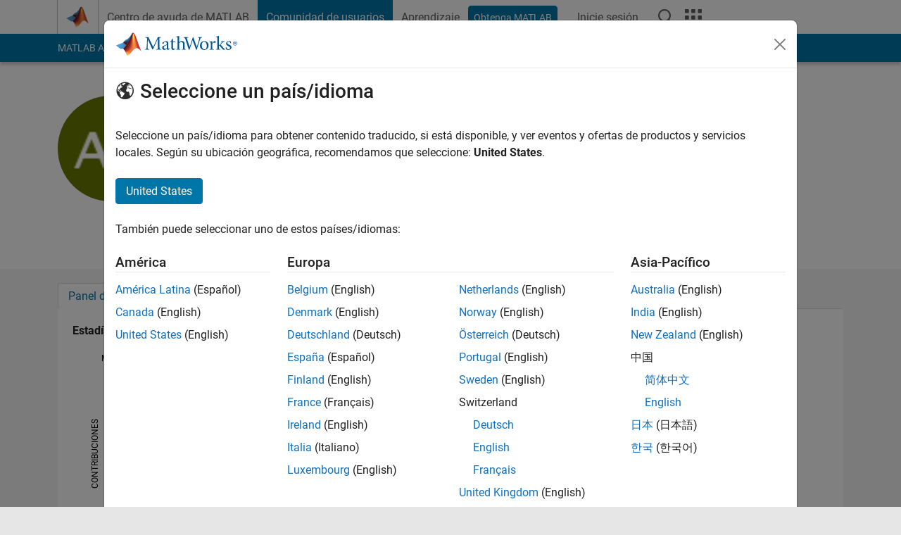

--- FILE ---
content_type: application/ecmascript
request_url: https://cl.qualaroo.com/ki.js/49559/ahy.js
body_size: 71069
content:
// Qualaroo for mathworks.com
// (C) 2026 Qualaroo. All rights reserved.
// qualaroo.com

//$ site: 42082, generated: 2026-01-16 10:41:44 UTC
//$ client: 2.0.70

KI=function(){"use strict";function I(_){return typeof _}var u,d_,c_,n,p_,h,r,b,a,l,m,R,u_,k,m_,d,L,k_,H,N,g,c,X,V,P,J,e,t,i,f,v,h_,g_,f_,b_,p,v_,_,x,w,y,s,o,K,q,S,z,Q,j,A,E,C,T,O,U,D,F,W,B,M,$,Y,G,Z,__,e_,t_,i_,s_,o_,n_,r_,a_,l_,x_,w_,y_,q_,S_,z_,I_,j_,A_,E_,C_,T_,O_,L_,N_,V_,P_,D_,F_,B_,M_,R_,U_,H_,X_,W_,$_,Y_,G_,J_,K_,Q_,Z_,_e,ee,te,ie,se,oe,ne,re,ae,le,de,ce,pe,ue,me,ke,he,ge,fe,be,ve,xe,we,ye,qe,Se,ze,Ie,je,Ae,Ee,Ce,Te,Oe,Le,Ne,Ve,Pe,De,Fe,Be,Me,Re,Ue,He,Xe,We,$e,Ye,Ge,Je,Ke,Qe,Ze,_t,et,tt,it,st,ot,nt,rt,at,lt=window,dt=lt.document,ct=dt.documentElement,pt=dt.location,ut=lt.navigator,mt=lt.screen,kt=lt.getComputedStyle,ht=void 0,gt=Array,ft=Date,bt=Number,vt=Object,xt=String,wt=lt.JSON,yt=clearTimeout,qt=setTimeout,St="",zt=" ",It=null,jt=4294967295,At=1,Et=1.091,Ct=2,Tt=3,Ot=4,Lt=5,Nt=6,Vt=10,Pt=12,Dt=15,Ft=16,Bt=20,Mt=30,Rt=60,Ut=120,Ht=240,Xt=480,Wt=960,$t=1440,Yt=(Math.abs,Math.floor),Gt=Math.round,Jt=Math.random,Kt=decodeURIComponent,Qt=encodeURIComponent,Zt=isNaN,_i='<svg xmlns="http://www.w3.org/2000/svg" version="1.1"',ei=_i+' viewbox="-100 -100 200 200"',ti=ei+' class="ki-lm"><path d="M 0,-25 0,25"></path></svg>',ii=ei+' class="ki-l5"><path d="M -25,0 25,0"></path></svg>',si=_i+' viewbox="0 0 100 100" class="ki-vl1"><path d="M 20,42 48,72 88,12"></path></svg>',oi=_i+' viewbox="0 0 100 100" class="ki-vf6"><path d="M 60,50 a 10,10 0 1 1 -20,0 10,10 0 1 1 20,0 z"></path></svg>',ni='<svg height="6" viewBox="0 0 12 6" width="12" class="ki-ac" xmlns="http://www.w3.org/2000/svg"><path d="m307 67 6 3 6-3v3l-6 3-6-3z" fill="#e5e7ec" fill-rule="evenodd" transform="translate(-307 -67)"/></svg>',ri='<svg height="6" viewBox="0 0 12 6" width="12" class="ki-a2" xmlns="http://www.w3.org/2000/svg"><path d="m25 10 6 3 6-3v3l-6 3-6-3z" fill="#e5e7ec" fill-rule="evenodd" transform="matrix(-1 0 0 -1 37 16)"/></svg>',ai='<svg height="12" viewBox="0 0 6 12" width="6" class="ki-lu" xmlns="http://www.w3.org/2000/svg"><path d="m8 27 6 3 6-3v3l-6 3-6-3z" fill="#e5e7ec" fill-rule="evenodd" transform="matrix(0 1 -1 0 33 -8)"/></svg>',li='<svg height="12" viewBox="0 0 6 12" width="6" class="ki-t7" xmlns="http://www.w3.org/2000/svg"><path d="m25 27 6 3 6-3v3l-6 3-6-3z" fill="#e5e7ec" fill-rule="evenodd" transform="matrix(0 -1 1 0 -27 37)"/></svg>',di={en:"vz",bg:"vto",es:"vwf",nl:"vtx",fr:"vnv",de:"vwx",it:"vl3",zh_cn:"vj9",zh:"vj9",zh_tw:"vf3","zh-tw":"vf3",tr:"vsl",pl:"vet",ja:"vsq",fi:"vwj",ru:"vnq",uk:"vei",pt:"v8j",hu:"vel",cs:"vsk",sl:"vku",sk:"vkm",sr:"vep",da:"vnb",ar:"vix",iw:"ve4",sv:"vn5",is:"v8q",lt:"vtw",no:"dk",el:"vkz",ko:"vl0",ph:"vnz",ka:"vwd",af:"v8n",sq:"v8e",am:"vup",hy:"vth",az:"vt0",eu:"vn8",be:"vwb",bn:"veu",bs:"vwk",ca:"vtr",ceb:"vsp",ny:"vwr",co:"ve0",hr:"vln",eo:"vsg",et:"ve2",tl:"vea",fy:"vs4",gl:"vsi",gu:"vka",ht:"v8f",ha:"vwi",haw:"vs_",hi:"vkr",hmn:"vn7",ig:"v8t",id:"vd",ga:"vwy",jw:"vw2",kn:"ve1",kk:"vk1",km:"ve3",ku:"vkb",ky:"vn_",lo:"vkf",la:"vk6",lv:"vlq",lb:"vsy",mk:"vtz",mg:"veq",ms:"v89",ml:"vux",mt:"vs8",mi:"vsa",mr:"vlb",mn:"vnf",my:"vk7",ne:"v85",ps:"vlt",fa:"vtu",ma:"vt9",ro:"vw8",sm:"fh",gd:"v87",st:"v8u",sn:"vua",sd:"vw6",si:"vsh",so:"vsw",su:"ve8",sw:"vek",tg:"vw7",ta:"vtp",te:"vl6",th:"vt8",uz:"vty",vi:"vlk",cy:"vlw",xh:"vtv",yi:"vsz",yo:"vl2",zu:"vng"},ci={vzg:"-moz-box-sizing",vi4:"color-scheme",v0e:"-moz-box-shadow",vq_:"-ms-box-shadow",vm4:"-webkit-overflow-scrolling",v0g:"-webkit-box-shadow",zo:"background",g5:"background-color",vb:"background-image",ap:"background-position",vp:"background-repeat",_background_position_x:"background-position-x",ek:"background-size",v0x:"baseline",n0:"body",rw:"border",v8l:"border-bottom",vml:"border-bottom-color",vee:"border-bottom-width",vk0:"border-collapse",r1:"border-color",v8x:"border-left",ng:"border-left-color",vwp:"border-left-width",kj:"border-radius",vnr:"scrollbar-width",v84:"border-right",vr8:"border-right-color",v7w:"border-right-width",vjs:"border-spacing",pv:"border-style",v8k:"border-top",vtk:"border-top-width",mp:"border-top-color",gw:"border-width",r9:"bottom",q8:"box-shadow",vmn:"box-sizing",v9u:"clear",von:"clip",bw:"color",r3:"cursor",_1:"direction",g9:"display",yx:"fill",yy:"float",i7:"font-family",kc:"font-size",ez:"font-style",r4:"font-weight",jd:"height",gc:"left",bh:"line-height",m7:"list-style-type",viq:"list-style-position",p0:"margin",zv:"max-height",hj:"max-width",rm:"margin-bottom",ry:"margin-left",pj:"margin-right",pp:"margin-top",_7:"min-height",fn:"min-width",vi1:"opacity",i4:"outline",rc:"overflow",d8:"overflow-x",qj:"overflow-y",g2:"padding",vim:"padding-inline-end",ln:"padding-bottom",d5:"padding-left",vzu:"padding-right",_f:"padding-top",bd:"position",hn:"resize",bm:"right",fc:"stroke",vtn:"stroke-opacity",y7:"stroke-width",vj1:"semibold",vwh:"table-layout",bx:"text-align",yq:"text-decoration",mj:"text-indent",qq:"text-overflow",b0:"top",ak:"vertical-align",mb:"visibility",vf0:"-webkit-font-smoothing",q0:"white-space",kh:"width",vjh:"word-wrap",v0k:"word-break",yd:"z-index",f4:"justify-content",zb:"align-items",nr:"content"},pi={jm:"0",vrl:"4px",m9:"0 .454em",o8:"100%",v79:"16",vqm:"18.3em",vqz:"0.625em",vtj:"0.8em",vry:"1.083em",x1:"1.091em",vqf:"1.118em",vj5:"1.167em",ay:"1.182em",v35:"1.214em",_g:"1.273em",eq:"1.2em",vq7:"1.308em",vj8:"1.333em",md:"1.364em",lw:"1.417em",lc:"1.454em",xb:"1.545em",_c:"1.5em",vt1:"1.636em",h7:"1.712em",yj:"1.818em",v9j:"1.833em",vip:"1.957em",vmh:"0em",rr:"1em",v9f:"1px",vj0:"13px",v9y:"331px",v12:"10em",xy:"1%",vil:"20",vjp:"20em",vws:"22.2em",vt3:"26.091em",v8a:"27em",a6:"2",vey:"20%",vnk:"25%",wd:"2.273em",vq6:"2.2em",vdc:"2.348em",v9o:"2.364em",vdr:"2.454em",hv:"2.4em",vid:"2.5em",fu:"2.545em",vql:"2.063em",qk:"2.723em",vo1:"2.813em",hp:"2.909em",z3:"2em",v1z:"30",vew:"30em",vny:"32em",vin:"33.3em",vu7:"33.5em",vw3:"37.189em",vq5:"38.636em",ve9:"3.182em",vo3:"3.636em",xw:"3em",ym:"400",ym:"400",vu2:"4em",vjq:"5em",vnc:"4.4em",er:"50%",vmw:"5.5em",v33:"5.636em",vj2:"7em",vtb:"7.501em",vkg:"75%",y0:"800",vsr:"88%",vz9:"8em",v7u:"8%",vow:"98%",vih:"9em",vkd:"80%",vjb:"7px",hf:"0 0 0 1em",vmo:"0 0 1em 0",vnu:"0 0 1em 1em",vub:"0 1em 0 0",vdv:"1em 0 0 0",ves:"1em 1em 0 0",vfb:"1em 0 1em 1em",v1p:"1em 0",nj:"0 0 .636em .636em",vi9:"0 .636em .636em 0",v3d:"0 1.167em .583em 1.167em",vrc:"0 1.333em 0 1.333em",v94:"0 1.364em 0 1.364em",vlf:"0 1.364em 1em 1.364em",v3n:"0 .182em .182em 0",vrm:"0 0 8px",_10px_5px_10px_35px:"10px 5px 10px 35px",zc:"0 .182em .182em .182em",vjd:"0 .545em 0 .545em",v1i:"0 .5em",v0t:".636em 2.273em .636em 1.091em",vt7:"1em 1.364em 0 1.364em",v30:".091em 0 .091em .091em",viz:".182em 0 0 .182em",vzs:".182em 0 .182em .182em",dv:".182em .182em 0 .182em",vmb:".182em .182em .182em 0",vsn:".469em .782em .469em .782em",v09:".364em .545em",v93:".636em 0 0 .636em",vjg:".636em .636em 0 0",vwt:".909em 1.182em .909em 2.636em",vtd:"1em 1em 1em 2.636em",v9z:"1em 1em 1em 1em",vl7:"1.2em 1.2em 1.2em 1.2em",vum:"0px 0px 2.2em 0.2em rgba(0,0,0,.2)",e1:".091em",vuo:".122em",vmk:".125em",yl:".182em",xf:".2em",v90:".25em",_x:".364em",vjx:".419em",zq:".454em",xn:".545em",tf:".5em",vis:".636em",vug:".682em",vj4:".6em",dx:".727em",vff:".786em",vuc:".818em",v34:".824em",v3e:".846em",v32:".867em",q1:".909em",vli:".9",v19:"-11.1em",vz6:"-12.818em",v1y:"-16.6em",vn2:"-1.636em",vm3:"-1em",z6:"-2.273em",vne:"-2.545em",v15:"-150px",vf7:"-10px",vs5:"-.091em",w7:"-.182em",vl9:"-.273em",v0h:"-.364em",voc:"-.454em",lj:"-.636em",ve_:"-.625em",pc:"absolute",v0c:"antialiased",f5:"auto",wm:"block",qu:"border-box",v3x:"both",vuy:"break-word",vuv:"break-all",vj6:"table",pr:"center",mz:"center center",vtq:"collapse",vfz:"contain",vnn:"content-box",vfp:"cover",v3c:"disc",qn:"ellipsis",ah:"fixed",v7l:"courier, fixed",nf:"helvetica, arial, sans-serif",f7:"hidden",z4:" !important",wu:"inherit",m5:"inline-block",v91:"italic",gc:"left",vj3:"line-through",xm:"middle",n2:"no-repeat",ba:"none",ec:"normal",qp:"nowrap",vfs:"outside",v8s:"Open Sans",rg:"pointer",p4:"relative",bm:"right",zm:"rtl",f1:"solid",vc:"text",b0:"top",vzl:"touch",e4:"transparent",hz:"underline",vwo:"uppercase",vod:"vertical"},ui={vu9:"ki-vnd-",vwn:"ki-v8v-",vko:"ki-vnl-",_dropdown_id:"ki-vll-",vrr:36e5,qh:.0138,v9t:/macintel/gi,vi3:/(iphone|ipod)/gi,vfu:/(?:chrome\/)(\d+(:?\.\d+)?)/gim,vrp:/(?:android )(\d+(:?\.\d+)?)/gim,v9b:/(?:firefox\/)(\d+(:?\.\d+)?)/gim,v0_:/(?:msie |edge\/|trident\/.*; rv:)(\d+(:?\.\d+)?)/gim,vfe:/(?:safari[\/ ])(\d+(:?\.\d+)?)/gim,v0j$zopim_:"$zopim",vf_:"abort",vno:"activeElement",z1:"addEventListener",vqp:"analytics",v78:"api.box.show",v1e:"api.box.expand",vrk:"api.chat.sendNotificationToOperator",y5:"appendChild",p2:"apply",a3:"aria-label",vnx:"aria-labelledby",lr:"attachEvent",v1l:"attributes",vqu:"BackCompat",v9h:"bottom",vul:"btoa",vr_:"bubble",vof:"button",ef:"call",w4:"charAt",fw:"charCodeAt",vqc:"charset",v3z:"checked",t9:"children",v73:"city",tq:"className",ev:"click",vkc:"mouseover",v7k:"mouseenter",v01:"mouseleave",vjf:"clientHeight",vst:"clientWidth",vf5:"compatMode",vov:"complete",y6:"concat",vra:"country_code",nh:"cookie",v3i:"cookieEnabled",v7y:"create",w0:"createElement",v39:"createTextNode",v7q:"cssRules",t4:"cssText",vje:"currentStyle",vd4:"detachEvent",v1a:"dialog",e0:"disabled",vij:"display",vrf:"DOMContentLoaded",vkj:"domain",voz:"dropdown",vfj:"devicePixelRatio",v1h:"fromCharCode",vqd:"focus",vja:"follow",qw:"function",v7i:"_gaq",vdm:"get",gh:"getAttribute",v7a:"gestureend",vuh:"getElementById",q3:"getElementsByTagName",qb:"getTime",vqa:"getVariationMap",v0p:">",b9:"hasOwnProperty",v1c:"head",v3w:"height",vsm:"hostname",vzy:"href",ww:"id",p1:"indexOf",fp:"innerHTML",a0:"innerText",vir:"innerHeight",v3m:"innerWidth",vza:"Intercom",vlx:"NEGATIVE_INFINITY",vqw:"<>",ve7:"POSITIVE_INFINITY",vzh:"input",vlc:"input,textarea",ql:"input[type=text],textarea",bl:"join",l4:"keys",viw:"keyCode",v9n:"keydown",dn:"_kiq",vs9:"_kmq",v1v:"variationMap",v7j:"_veroq",v9k:"olark",vfw:"open_chat_window",vjv:"openProactiveChat",vm8:"optimizely",v00:"opacity",v7c:"LC_API",voa:"lastIndex",vor:"left",v9:"length",vfm:"<",vrg:"lastIndexOf",x4:"livechat",v7f:"lang",vr9:"load",vq2:"loaded",vud:"locale",h0:"localStorage",v82:"location",vfo:"map",av:"match",vfd:"message",voq:"mousemove",nu:"name",voo:"nn",vdh:"no",vz8:"to",vzt:"toUTCString",v70:"toFixed",vu4:"top",d6:"track",v9_:"trackEvent",vds:"eee",vfy:"em",vic:"=",v96:"exec",lx:"object",vo7:"onload",_q:"onreadystatechange",mu:"open",vq9:"orientation",v0y:"orientationchange",fx:"parentNode",vzi:"parse",m1:"platform",ix:"preventDefault",v9g:"propertyIsEnumerable",vr:"push",vt4:"pop",og:"px",dd:"querySelector",dl:"querySelectorAll",t2:"QUALAROO_DNT",nq:"readyState",vjo:"readystatechange",mc:"referrer",v71:"region_code",v9i:"reload",rh:"replace",vd0:"responseText",v1k:"resize",vob:"right",v7m:"removeChild",vro:"removeEventListener",qc:"role",d7:"row",v0b:"rules",vqk:"SnapABug",_m:"scroll",v13:"scrollHeight",l8:"scrollTop",vrs:"send",pw:"setAttribute",vzf:"setRequestHeader",vi5:"setText",vi7:"setTitle",wv:"shift",v7d:"show",vjk:"showNewMessage",fm:"slice",v1b:"sort",o0:"split",vd2:"splice",_2:"src",v0z:"title",v9a:"state",vdf:"status",t6:"stopPropagation",b5:"style",v9c:"styleSheets",v38:"submit",ab:"substring",dr:"tabindex",ya:"tagName",ey:"target",y8:"test",yf:"text",v1g:"text/css",vf8:"text/javascript",e5:"toLowerCase",vi_:"toUpperCase",ex:"toString",w9:"type",xu:"unshift",vr2:"userAgent",vuj:"utf-8",rj:"value",bq:"nodeid",vuw:"window",vjt:"withCredentials",v17:"width",ved:"XDomainRequest",q5:"XMLHttpRequest",vrb:"yes",dw:"zIndex",vd3:"qualaroo_log_level",f6:"qualaroo_accessibility_mode"},mi={vd8:'<div id="ki-g6" class="ki-g6"  nodeid=%!%val%!%><button id="ki-xq"class="ki-v6"></button><div id="ki-b8" class="ki-b8"></div><button class="ki-f3" aria-label="More above"><svg height="12" viewBox="0 0 12 12" width="12" xmlns="http://www.w3.org/2000/svg"><path d="m185.155235 64.1859459-8.271249-.0232019 3.766657-3.7335267c.329984-.3268661.329984-.8571049 0-1.1839226-.329983-.3270596-.864961-.3270596-1.194457 0l-5.208699 5.1626473c-.329983.3268661-.329983.8571532 0 1.1839226l5.208699 5.1628891c.164943.1635781.38111.2452463.597229.2452463.216118 0 .432286-.0816682.597228-.2452463.329984-.3268661.329984-.8571049 0-1.1838743l-3.766657-3.7337201 8.271249.0232018c.466484 0 .844765-.3748806.844765-.8372318s-.378232-.8371834-.844765-.8371834z" fill="#e5e7ec" transform="matrix(0 1 -1 0 71 -174)"/></svg></button><button class="ki-ff" aria-label="More below"><svg height="12" viewBox="0 0 12 12" width="12" xmlns="http://www.w3.org/2000/svg"><path d="m179.185946 269.844765-.023202 8.271249-3.733527-3.766657c-.326866-.329984-.857105-.329984-1.183922 0-.32706.329983-.32706.864961 0 1.194457l5.162647 5.208699c.326866.329983.857153.329983 1.183923 0l5.162889-5.208699c.163578-.164943.245246-.38111.245246-.597229 0-.216118-.081668-.432286-.245246-.597228-.326866-.329984-.857105-.329984-1.183875 0l-3.73372 3.766657.023202-8.271249c0-.466484-.374881-.844765-.837232-.844765s-.837183.378232-.837183.844765z" fill="#e5e7ec" transform="translate(-174 -269)"/></svg></button><button class="ki-ej" id="ki-ej" aria-label="Footnote"></button></div>',r2:{o3:'<div  tabindex="0" class="ki-rd"  nodeid=%!%val%!%><span class="ki-oz ki-xz">'+si+"</span>%!%vq%!%%!%w2%!%</div>",zy:'<label tabindex="0" class="ki-rd"  nodeid=%!%val%!%><input type="checkbox" class="ki-zy" name="qual_answer"  />%!%vq%!%%!%w2%!%</label>',b6:'<div tabindex="0" class="ki-rd"  nodeid=%!%val%!%><span  class="ki-oz ki-ol_ans_tick_dot_">'+oi+"</span>%!%vq%!%%!%w2%!%</div>",zx:'<label tabindex="0" class="ki-rd"  nodeid=%!%val%!%><input  type="radio" class="ki-zx" name="qual_answer"  />%!%vq%!%%!%w2%!%</label>'},vz4:'<span class="ki-p7"></span><span class="ki-wc">&times;</span>'+ii+ti+ri+ai+li+ni},ki={a1:400,v3l:3e3,v3o:.9,vf9:Vt,dc:Bt,vi2:Vt,vms:88.57,v3j:125,np:50,v0f:600,vii:432e5,vut:["vc","yc","e8","py","wq"],l7:["ia","l1","gy","ly","t1","r7","oj","wk","wl","hh","m2","vrh"],vtm:["aa","eb"],vq1:["#ki-vm","#ki-vv","#ki-g6","#ki-b8",".ki-f3",".ki-ff",".ki-wc",".ki-l5",".ki-lm",".ki-v6",".ki-p7"],vo9:["#ki-pn","#ki-op","#ki-pb","#ki-qual_ol_ans_box"],vfn:'<option value="%!%f9%!%">%!%vqy%!%</option>',vq8:'<img  tabindex="0" src="%!%v7e%!%"  nodeid=%!%val%!%>',d0:'<div tabindex="0" class="ki-iz"  nodeid=%!%val%!%>%!%f9%!%</div>',ib:'<%!%z0%!% tabindex="0" class="%!%l9%!%" nodeid=%!%val%!% area-title="%!%x3%!%" area-heading="%!%hk%!%">%!%l6%!%</%!%z0%!%>',v05:'<input aria-labelledby="%!%v7b%!%" name="row%!%lf%!%"  nodeid=%!%val%!% type="radio" data-row-id="%!%lf%!%" value="%!%v1d%!%">',r2:{e8:'<div  class="ki-f0" ><div id="ki-vrx"><input type="date" id="ki-hl" name="trip-start" value=%!%vdn%!% min=%!%vmy%!% max=%!%vdk%!% /></div></div>',py:'<div class="ki-zn"><select tabindex="0" id="%!%vmd%!%"  nodeid=%!%val%!% class="ki-z9">%!%vzo%!%</select></div>',b6:'<button tabindex="0" class="ki-rd"  nodeid=%!%val%!%><span class="ki-oz ki-ol_ans_tick_dot_">'+oi+"</span>%!%vq%!%%!%w2%!%</button>",zx:'<label tabindex="0" class="ki-rd"  nodeid=%!%val%!%><input  type="radio" class="ki-zx" name="qual_answer"  />%!%vq%!%%!%w2%!%</label>',wq:'<div id="ki-na"><table class="ki-om"  nodeid=%!%val%!%>%!%vox%!%</table></div>',o3:'<button tabindex="0" class="ki-rd"  nodeid=%!%val%!%><span class="ki-oz">'+si+"</span>%!%vq%!%%!%w2%!%</button>",zy:'<label tabindex="0" class="ki-rd"  nodeid=%!%val%!%><input  type="checkbox" class="ki-zy" name="qual_answer" />%!%vq%!%%!%w2%!%</label>',vc:'<textarea id="qual_answer"  nodeid=%!%val%!% class="ki-p8%!%lq%!%"%!%i6%!%>%!%f9%!%</textarea><button id="ki-yu" class="ki-hg" style="display:none;color:#3B5998;"><img id="ki-_ol_screen_icon" src="https://staging.qualaroo.com/images/capture_screenshot_icon.svg" alt="screen-capture icon"><span id="ki-_ol_screen_text">Capture Screenshot</span></button>',yc:'<input id="qual_answer"  nodeid=%!%val%!% class="ki-pq%!%lq%!%" type="text" value="%!%f9%!%"%!%i6%!%/>',tm:'<div id="qual_answer" nodeid=%!%val%!% class="ki-v7v"></div>',fk:'<div id="ki-w5" class="ki-w5"  nodeid=%!%val%!%>%!%d0%!%</div>',wz:'<div id="ki-o9"  class="ki-o9">      <button class ="ki-ov" nodeid=%!%val%!% >&#x2606</button>      <button class ="ki-ov" nodeid=%!%val%!% >&#x2606</button>      <button class ="ki-ov" nodeid=%!%val%!% >&#x2606</button>      <button class ="ki-ov" nodeid=%!%val%!% >&#x2606</button>      <button class ="ki-ov" nodeid=%!%val%!% >&#x2606</button>    </div>',wj:'<div id="ki-o2"  nodeid=%!%val%!% class="ki-o2">%!%vmp%!%</div>',wf:'<div id="ki-ob"  nodeid=%!%val%!% class="ki-ob">%!%vr5%!%</div>'},vqb:'<div class="ki-vo5" >'+_i+' viewbox="-10 -10 148 148" class="ki-vze"><path class="ki-vmf" d="m 128,64 a 64,64 0 1 1 -128,0 64,64 0 1 1 128,0 z"></path><path class="ki-v97" d="m 25.6,67.3 21.9,21.8 c 3.5,3.5 10.4,3.6 14, 0.1 L 104.9,47.3 92.8,34.2 54.4,71.4 38.3,55.2 z"></path></svg></div>',vou:'<hr class="ki-nd"/>',vjw:'<hr class="ki-vzd"/>',vol:'<div class="ki-d9 ki-v3b"><a class="ki-o7 ki-nv" href="%!%vj%!%"%!%vd6%!% >%!%vc%!%<div class="ki-i2"><div class="ki-d1"></div></div></a></div>',vus:'<div class="ki-d9"><iframe class="ki-v0q" src="//www.facebook.com/plugins/like.php?href=%!%vjz%!%&amp;layout=standard&amp;action=like&amp;show_faces=false&amp;colorscheme=%!%vri%!%" scrolling="no" frameborder="0" allowTransparency="true"></iframe></div>',vre:'<div class="ki-a7 ki-ed">%!%pd%!%</div>',_6:'<form id="ki-pn" class="ki-pn">',mf:'<div id="ki-pn" class="ki-pn">',vd8:'<div id="ki-g6" class="ki-g6"><div id="ki-b8" class="ki-b8"></div><button class="ki-v6"></button><button class="ki-f3" aria-label="More above"></button><button class="ki-ff" aria-label="More below"></button><button class="ki-ej" id="ki-ej" aria-label="Footnote"></button></div>',vfv:'<div class="ki-i1" style="background-image:url(%!%jj%!%);"></div>',vmg:'<div class="ki-yn"><textarea></textarea></div>',vm0:'<div class="ki-_4" id="qual_answer"><div class="ki-op" id="ki-op"><button nodeid=%!%val%!%>0</button><button nodeid=%!%val%!%>1</button><button nodeid=%!%val%!%>2</button><button nodeid=%!%val%!%>3</button><button nodeid=%!%val%!%>4</button><button nodeid=%!%val%!%>5</button><button nodeid=%!%val%!%>6</button><button nodeid=%!%val%!%>7</button><button nodeid=%!%val%!%>8</button><button nodeid=%!%val%!%>9</button><button nodeid=%!%val%!%>10</button></div><div class="ki-xx"></div><div class="ki-vdq"><div class="ki-v0n">%!%vmz%!%</div><div class="ki-vuu">%!%vm7%!%</div><div class="ki-xx"></div></div></div>',v7g:'<div class="ki-t8" id="ki-t8-%!%yk%!%"></div>',v92:'<div class="ki-v99">* Required field</div>',tv:'<p id="ki-tv" class="ki-tv" nodeid="%!%val%!%" >%!%vr7%!%</p>',m6:'<div class="ki-d9"><button id="ki-pb" class="ki-o7 ki-pb">%!%vw%!%<div class="ki-i2"><div class="ki-d1"></div></div></button></div>',vdj:'<span class="ki-yw"><input type="text" value=""/></span>',v1q:'<div class="ki-wx">%!%vq%!%%!%dq%!%</div>',vjy:'<div class="ki-aq">%!%vq%!%%!%dq%!%</div>',vrn:'<label for="qual_answer" tabindex="0" class="ki-wx" id="ki-wx">%!%vq%!%</label>',v7_:'<div id="ki-_u" class="ki-_u">%!%vq%!%</div>',vie:'<div class="ki-a7" aria-label="%!%vr3%!%">%!%v10%!%</div>',v0r:'<div class="ki-_d%!%lq%!%">%!%v7%!%%!%vjj%!%</div>',nm:'<div class="ki-b7" id="ki-b7">'+_i+' viewbox="0 0 21 12" class="ki-xa"><path d="M 4.00 4.01 C 7.15 4.61 8.80 0.73 11.90 1.00 C 13.71 1.37 15.17 2.67 16.89 3.33 C 16.76 2.67 16.49 1.37 16.36 0.72 C 18.30 1.22 19.61 2.84 20.18 4.70 C 18.53 5.19 16.87 5.67 15.21 6.15 C 15.46 6.87 15.96 8.31 16.21 9.03 C 13.64 8.38 13.13 4.64 16.32 4.61 C 14.24 3.74 11.78 1.31 9.62 3.32 C 7.31 6.08 1.23 6.74 0.77 2.15 C 1.82 2.79 2.62 4.13 4.00 4.01 z"></path><path d="M 8.89 4.39 C 11.42 4.49 12.95 6.35 13.31 8.74 C 13.91 8.97 15.10 9.42 15.70 9.64 C 15.69 10.23 15.69 11.41 15.68 12.00 L 15.25 12.00 C 15.35 11.90 15.55 11.70 15.65 11.60 C 11.41 11.34 11.12 6.97 8.89 4.39 z"></path></svg><a href="%!%j9%!%" target="_blank">%!%jl%!%</a></div>',vf1:'<div class="ki-b7" id="ki-b7"><a id="ki-tn" href="https://qualaroo.com/?from=nudge" target="_blank" style="font-size:12px;text-decoration:none;">Get your own <span style="border-bottom:1px dotted;margin-right: 4px;">FREE Nudge</span> <img src="%!%j9%!%" alt="ProProfs Qualaroo" style="height:9px;display:inline-block;"></a></</div>',v9q:'<div class="ki-tc">%!%viv%!%%!%nm%!%<div class="ki-xx"></div></div>',v76:200,v0d:/%!%([^%]+)%!%/g,v3q:'<button class="ki-v6"></button><div class="ki-vd5" style="background-image:url(%!%_l%!%);"></div><div class="ki-df"><div class="ki-iu">%!%vq%!%</div><div class="ki-tj">%!%gr%!%</div><div class="ki-t3">%!%zk%!%</div></div>',vju:'<button class="ki-v6"></button><div class="ki-tx"><div class="ki-iu">%!%vq%!%</div><div class="ki-tj">%!%gr%!%</div><div class="ki-t3">%!%zk%!%</div></div>',v3y:"%!%lg%!%%!%vf2%!%?id=%!%r0%!%%!%vqr%!%&cid=%!%z2%!%&ref=%!%mm%!%&p=%!%hm%!%&u=%!%wn%!%&au=%!%v0s%!%&tz=%!%vjl%!%&l=%!%v7p%!%%!%vuq%!%%!%vj_%!%&_%!%x5%!%",vz4:'<div class="ki-p7"></div><svg xmlns="http://www.w3.org/2000/svg" version="1.1" viewbox="-100 -100 200 200" class="ki-wc"><path d="M -50,-50 50,50"></path><path d="M 50,-50, -50,50"></path></svg>'+ii+ti+ri+ai+li+ni},hi={vz0:ht,zj:ht,xr:!1,_n:-1,rl:ht,gk:ht,bu:ht,g1:ht,gz:[],dm:ht,e9:ht,j0:ht,za:0,j8:ht,yd:0},gi={};"function"!=typeof Object.assign&&Object.defineProperty(Object,"assign",{value:function(_,e){if(null==_)throw new TypeError("Cannot convert undefined or null to object");for(var t=Object(_),i=1;i<arguments.length;i++){var s=arguments[i];if(null!=s)for(var o in s)Object.prototype.hasOwnProperty.call(s,o)&&(t[o]=s[o])}return t},writable:!0,configurable:!0}),Object.entries||(Object.entries=function(_){for(var e=Object.keys(_),t=e.length,i=new Array(t);t--;)i[t]=[e[t],_[e[t]]];return i}),u=function(_){return _},te={undefined:"q7",boolean:"vo2",number:"x9",string:"ep",function:"yg",Undefined:"q7",Null:"vo0",Boolean:"vo2",Number:"x9",String:"ep",Function:"yg",Array:"ra",StyleSheetList:"ra"},d_=function(_){var e,t;return _===It?"vo0":_===ht?"q7":(e=I(_),(t=te[e])?t:(e={}[ui.ex][ui.ef](_)[ui.fm](8,-1),te[e]||(_ instanceof gt||_[ui.v9g]("0")&&_[ui.v9]!==ht?"ra":"r6")))},c_=function(){var t,e,i={k2:"info",z5:"info",qf:"log",oc:"warn",rf:"error"},s={k2:At,z5:Ct,qf:Tt,oc:Ot,rf:Lt},o={debug:"k2",info:"z5",log:"qf",warn:"oc",error:"rf"},n="rf",r=s[n];try{t=global.console}catch(_){t=lt.console}return{h9:e=function(_){return!!s[_]&&(r=s[n=_],!0)},vog:function(_){e(o[_])},v7x:function(){return n},vn:function(){var _,e=[];return!((e=e[ui.fm][ui.ef](arguments,0))[ui.v9]<Ct)&&(_=e[0],!((s[_]||0)<r)&&(!!t&&(!!(_=i[_])&&(!(!t[_]&&!t[_=i.qf])&&(e[ui.wv](),e[ui.xu]("Qualaroo:"),!0)))))}}}(),n=function(_){return _[ui.rh](/([.*+?\^=!:${}()\|\[\]\/\\])/g,"\\$1")},h=function(_,e,t,i){return i||(_[ui.voa]=0),e=_[ui.v96](e),t=t&&bt(t)||0,e===It?St:e[t]},ie=vt[ui.v7y]||function(_){function e(){}return e.prototype=_,new e},r=function(_){return ie(_)},m=function(_,e){for(var t in e||vt[ui.l4](_))_[ui.b9](t)&&delete _[t]},se=(p_=function(_,e){return e?new RegExp(_,e):new RegExp(_)})("^ep|x9|vo0|vo2|q7$"),l=oe=function(_){var e,t,i,s={};for(e in _)i=_[e],(t=d_(i))[ui.av](se)?s[e]=i:"r6"===t&&(s[e]=oe(i));return s},b=function(_){var e,t,i=St,s=xt[ui.v1h],o=xt(_);for(o=o[ui.rh](/\r\n/g,"\n"),e=0;e<o[ui.v9];e++)(t=o[ui.fw](e))<128?i+=s(t):(127<t&&t<2048?i+=s(t>>Nt|192):(i+=s(t>>Pt|224),i+=s(t>>Nt&63|128)),i+=s(63&t|128));return i},rs=lt[ui.vul],"q7"===d_(rs)&&(ne="ABCDEFGHIJKLMNOPQRSTUVWXYZabcdefghijklmnopqrstuvwxyz0123456789+/=",rs=function(_){for(var e,t,i,s,o,n,r=b(_||St),a=r[ui.v9],l=St,d=0;d<a;)n=r[ui.fw](d++),e=r[ui.fw](d++),t=r[ui.fw](d++),i=n>>Ct,s=(n&Tt)<<Ot|e>>Ot,o=(e&Dt)<<Ct|t>>Nt,n=63&t,Zt(e)?o=n=64:Zt(t)&&(n=64),l+=ne[ui.w4](i)+ne[ui.w4](s)+ne[ui.w4](o)+ne[ui.w4](n);return l}),a=rs,de=function(_,e){return re[e]},R=function(_){return le=Hs.bj("fv")||{},(ae=Object.keys(le).reduce(function(_,e){return _[e]=le[e],_},{})).identity=Hs.bj("w1"),ae.last_answer=Hs.bj("v31"),re=_.gn,_=(_.gp||St)[ui.rh](ki.v0d,de),_="ec"==Hs.bj("z8")?_[ui.rh](/\$\{([a-zA-Z0-9_]*)\}/g,function(_,e){return ae[e]||St}):_},ce=!![][ui.p1],u_=function(_,e){var t,i,s;if(ce)return _[ui.p1](e);i=-1,s=_[ui.v9];_:for(t=0;t<s;t++)if(e===_[t]){i=t;break _}return i},pe=!!vt[ui.l4],k=function(_){var e,t;if(pe)return t=vt[ui.l4](_);for(e in t=[],_)_[ui.b9](e)&&t[ui.vr](e);return t},m_=function(_,e){var t,i,s,o,n,r;if(!_)return ht;s=_,n=!0,r="ep"===d_(e||St)?xt(e)[ui.o0]("."):e[ui.fm](0);_:for(i=0;i<Bt&&(t=r[ui.wv]())!==ht;i++){if((o=s[t])===ht||o===It){n=!1;break _}s=o}return n?s:ht},d=function(){var _=[];return 0===(_=_[ui.fm][ui.ef](arguments,0))[ui.v9]?new ft:_[ui.v9]===At?new ft(_[0]):new ft(_[0],_[At],_[Ct],_[Tt],_[Ot],_[Lt],_[Nt])},ue=function(){return(65536*(At+Jt())|0)[ui.ex](Ft)[ui.ab](At)},L=function(){return ue()+ue()+"-"+ue()+"-"+ue()+"-"+ue()+"-"+ue()},me=function(_,e){return _<<e|_>>>32-e},ke=function(_){for(var e=St,t=7;0<=t;t--)e+=(_>>>t*Ot&15)[ui.ex](Ft);return e},k_=function(_){for(var e,t,i,s,o,n,r,a,l=[],d=new gt(80),c=1732584193,p=4023233417,u=2562383102,m=271733878,k=3285377520,h=b(_),g=h[ui.v9],f=0;f<g-Tt;f+=Ot)t=h[ui.fw](f)<<24|h[ui.fw](f+At)<<Ft|h[ui.fw](f+Ct)<<8|h[ui.fw](f+Tt),l[ui.vr](t);switch(g%Ot){case 0:f=2147483648;break;case At:f=h[ui.fw](g-At)<<24|8388608;break;case Ct:f=h[ui.fw](g-Ct)<<24|h[ui.fw](g-At)<<Ft|32768;break;case Tt:f=h[ui.fw](g-Tt)<<24|h[ui.fw](g-Ct)<<Ft|h[ui.fw](g-At)<<8|128}for(l[ui.vr](f);l[ui.v9]%Ft!=14;)l[ui.vr](0);for(l[ui.vr](g>>>29),l[ui.vr](g<<Tt&jt),e=0;e<l[ui.v9];e+=Ft){for(f=0;f<Ft;f++)d[f]=l[e+f];for(f=Ft;f<=79;f++)d[f]=me(d[f-Tt]^d[f-8]^d[f-14]^d[f-Ft],At);for(s=c,o=p,n=u,r=m,a=k,f=0;f<=19;f++)i=me(s,Lt)+(o&n|~o&r)+a+d[f]+1518500249&jt,a=r,r=n,n=me(o,Mt),o=s,s=i;for(f=20;f<=39;f++)i=me(s,Lt)+(o^n^r)+a+d[f]+1859775393&jt,a=r,r=n,n=me(o,Mt),o=s,s=i;for(f=40;f<=59;f++)i=me(s,Lt)+(o&n|o&r|n&r)+a+d[f]+2400959708&jt,a=r,r=n,n=me(o,Mt),o=s,s=i;for(f=60;f<=79;f++)i=me(s,Lt)+(o^n^r)+a+d[f]+3395469782&jt,a=r,r=n,n=me(o,Mt),o=s,s=i;c=c+s&jt,p=p+o&jt,u=u+n&jt,m=m+r&jt,k=k+a&jt}return(i=ke(c)+ke(p)+ke(u)+ke(m)+ke(k))[ui.e5]()},H=function(){return d()[ui.qb]()},N=function(){var _=ui.vzt,e=ui.ab,t=ui.vrg,i=ui.vrr,s=d(),o=d(s.getFullYear(),0,At,0,0,0,0),n=d(s.getFullYear(),Nt,At,0,0,0,0),r=o[_](),s=d(r[e](0,r[t](zt)-At));return r=n[_](),(s=(o-s)/i)!==(i=(n-d(r[e](e=0,r[t](zt)-At)))/i)&&(e=At,0<=s-i&&(s=i)),s=[s],e&&s[ui.vr](e),s},g=function(_){var e,t,i,s,o={},n={},r=_.l0,a=_.i3,l=_.nz,d=!!_.dz;if(l)s=l;else{for(i=(s=k(r)[ui.y6](k(a)))[ui.v9],e=0;e<i;e++)o[s[e]]=!0;s=k(o)}for(a[ui.b9]("zm")&&s[ui.vr]("zm"),i=s[ui.v9],e=0;e<i;e++)(a[t=s[e]]!==ht||d)&&a[ui.b9](t)?n[t]=a[t]:n[t]=r[t];return n},c=function(_){for(var e,t,i,s=_[ui.v9];0<s;s--)e=Yt(Jt()*s),i=_[t=s-At],_[t]=_[e],_[e]=i;return _},he=!![][ui.xu],st={vzm:!(it={vdo:3e3,lg:"https://turbo.qualaroo.com/",v9w:"https://app.qualaroo.com/nudge_actions/",vme:["vzm","vrt","zr","i5","vr0"],v9x:{ec:[At,0,At,At,At],xj:[0,At,At,0,At],v1_:[0,0,At,At,At],_b:[0,At,0,0,0],vv:[0,At,0,0,0]},ax:{jr:9,s9:ht,vg:"r7",ux:"hh",i9:["vl_","vlh"],fj:!(X=function(_,e){return he?_[ui.xu](e):(_[ui.vd2](0,0,e),_[ui.v9])}),s0:!1,uf:!0,vqo:!1,z7:ht,sb:2e4,ug:3e4,jj:ht,u5:"No",sg:!0,vj7:!1,vr1:8e3,jo:ht,c7:!0,sh:!0,s1:[],vw9:"Jan,Feb,Mar,Apr,May,Jun,Jul,Aug,Sep,Oct,Nov,Dec",j7:"Most likely",j3:"Not likely",v1t:"dark",v1t:"dark",j2:[],ur:"Take our 10s survey",jh:!0,i0:"[data-uri]",uu:"Yes, I&#39;ll give feedback",s6:"We love feedback!",vw:"SEND",uy:1e4,uj:!0,f2:!1,gg:!1,uq:2e3,u3:0,ub:0,j8:.5,j0:Vt,za:0,jl:"Nudge by Qualaroo [?]",j9:"https://qualaroo.com/?from=nudge",u8:"Thank You!",v0:St},v1x:["vzc","mx","qr","vo_","vzx","vrj","vmm","_w","l2","vzk","zl","xv","_j","vz5","vdz","x8","vmr"]}),vr0:!1,zr:!1,vrt:!1,i5:!1,_v:ht,x2:ht,z8:ht,hw:ht,dh:It,lk:0,db:0,hq:0,ij:0,tk:0,fv:{},_0:St,xc:At,y1:ht,o1:{},a9:ht,tp:!0,xl:!0,_9:It,vrd:ht,mw:ht,n3:!1,z7:St,t5:[],fl:ht,w1:ht,vda:[],vdp:[],zg:[],dg:!1,q6:ht,fg:!1,o6:It,al:It,r0:ht,ag:ht,p3:It,oy:It,ih:0,i8:0,e3:ht,a4:ht,nb:ht,nc:ht,vde:!0,vm_:!0},ot={},Rs=function(){for(var _,e=it.v1x,t=e[ui.v9],i=0;i<t;i++)_=e[i],ot[_]=[]},nt=function(_,e,t,i){_=ot[_];return!!_&&(e={vit:t||It,vdd:e},i?X(_,e):_[ui.vr](e),!0)},Ge={v0v:function(_){this.x5=H(),this.ic=!1,this.vmu=[],this.v0=_||St},vl4:function(){return this.ic},vw1:function(){return this.v0i},vkw:function(){return this.x5},vkt:function(){return this.v0},vur:function(_,e,t){this.vmu[ui.vr]({wa:_,vfk:e||[],vuk:t||It})},vld:function(_){this.v0i=_},vd9:function(_){var e,t,i,s,o=this.vmu,n=o[ui.v9];if(this.ic)return this.ic;for(s=0;s<n;s++)i=(t=o[s]).vuk,e=t.wa,t=[_][ui.y6](t.vfk),e[ui.p2](i,t);return this.ic=!0,this.ic}},Je=function(_){var e=r(Ge);return e.v0v(_),e},ge=function(){var _,e,t,i,s,o,n=[],r=(n=n[ui.fm][ui.ef](arguments,0))[ui.wv](),a=ot[r],l=Je(r);if("ra"!==d_(a))return!1;for(i=[l][ui.y6](n),e=a[ui.v9],_=0;_<e;_++)if(t=(o=a[_]).vit,o=o.vdd,"yg"===d_(o)&&(s=o[ui.p2](t,i),"r6"===d_(s)&&!1===s.is_valid))return l.vd9(!0),s;return l.vd9(),{}},fe=function(_,e){var t,i,s=[],o=ot[_],n=o[ui.v9];if("ra"!==d_(o))return!1;for(t=0;t<n;t++)(i=o[t]).vdd!==e&&s[ui.vr](i);return o[ui.v9]=0,o[ui.vr][ui.p2](o,s),!0},Ke=[],Qe={close:{a5:"close",wp:"x8",e6:function(_,e){return this.wa(e)}},showhideNudge:{a5:"showhideNudge",wp:"zl",e6:function(_,e){return this.wa(e)}},nodeRendered:{a5:"nodeRendered",wp:"_j",e6:function(_,e,t,i){return this.wa(e,t,i)}},screenerReady:{a5:"screenerReady",wp:"_w",e6:function(_,e,t,i){return this.wa(e,t,i)}},show:{a5:"show",wp:"xv",e6:function(_,e){var t=st.r0,i=m_(e,["vd"]),e=m_(st,["p3","jy"]);return st.i8>At?ht:this.wa(t,i,e)}},noTargetMatch:{a5:"noTargetMatch",wp:"vmr",e6:function(){return this.wa()}},submit:{a5:"submit",wp:"l2",e6:function(_,e){var t,i,s,o,n,r,a,l,d;if(!e)return!1;if(t=st.r0,i=m_(st,["p3","jy"]),s=m_(st,["o6","vd"]),o=[],!(n=e.r8))return!1;switch(r=n[ui.v9],e.pa){case"o3":for(a=[],l=0;l<r;l++)d=n[l],a[ui.vr](d.yz);o[ui.vr]({question:e.oa,answer:a,canonical_name:e.o5});break;case"yr":for(l=0;l<r;l++)d=n[l],o[ui.vr]({question:d.yz,answer:d.rk,canonical_name:d.pu});break;case"vc":case"yc":d=n[0],o[ui.vr]({question:e.oa,answer:d.rk,canonical_name:e.o5});break;default:d=n[0],o[ui.vr]({question:e.oa,answer:d.yz,canonical_name:e.o5})}return this.wa(o,t,s,i)}}},be={v7s:function(_,e){var _=Qe[_];return!!_&&(!!ot[_.wp]&&((_=r(_)).wa=e,nt(_.wp,_.e6,_,!0),Ke[ui.vr](_),!0))},vui:function(_){var e,t,i,s=[];if(!Qe[_])return!1;for(t=Ke[ui.v9],i=0;i<t;i++)(e=Ke[i]).a5===_?fe(e.wp,e.e6):s[ui.vr](e);return Ke[ui.v9]=0,Ke[ui.vr][ui.p2](Ke,s),!0}},ve=function(_,e,t){var i,s,o,n,r,a;if("ra"!==d_(e))return!1;for(n=e[ui.v9],s=0;s<n;s++){i=!0,(r=e[s]).vf=t,o=xt(r.vd),_[r.vd=o]=r;_:for(;i&&(a=null,"bz"===r.vf)&&!0!==r.bp&&("b6"===r.v0||"o3"===r.v0||"py"===r.v0)&&"ra"===d_(r.jk);){var l=parseInt(r.b4,10);l&&1<=l&&l<=3&&(a=r.jk[ui.vd2](-l,l)),c(r.jk),a&&(r.jk=r.jk[ui.y6](a)),i=!1}}return!0},xe=function(){var _,e,o,n,t={disableAuto:"disableAutoStart",enableAuto:"enableAutoStart",hideSurvey:"stopNudge",identify:"identity",maximizeSurvey:"maximizeNudge",minimizeSurvey:"minimizeNudge",selectSurvey:"selectNudge",showSurvey:"showNudge",stopSurvey:"stopNudge",setLocation:"setLocation"},i={setLogLevel:function(_){c_.vog(_)},clearEventHandler:function(_){return be.vui(_),!0},clear:function(){return st.fv={},!0},disableAutoStart:function(){return!(st.xl=!1)},disableAutoSelect:function(){return!(st.tp=!1)},enableAutoStart:function(){return st.xl=!0},enableAutoSelect:function(){return st.tp=!0},eventHandler:function(_,e){return be.v7s(_,e),!0},identity:function(_){return st.w1=_?xt(_):ht,st.tp&&Ie.ir(),!0},getIdentity:function(_){return"yg"===d_(_)&&(_(st.w1),!0)},minimizeNudge:function(){st.fg=!0,ge("zl",!0)},maximizeNudge:function(){st.fg=!1,ge("zl",!0)},selectNudge:function(){return f_.n7(pt),Ie.ir()},set:function(t){var _;return"r6"===d_(t)&&(m_(st,["o1","vfc"])&&(t=Object.keys(t).reduce(function(_,e){return _[e.toString().replace(/\s+/g,"_").replace(/[^\w]+/g,"")]=t[e],_},{})),_=g({l0:st.fv||{},i3:t||{},dz:!1}),c_.vn("k2","Setting custom properties",_),st.fv=_,st.tp&&Ie.ir(),!0)},getProperties:function(_){return"yg"===d_(_)&&(_(st.fv),!0)},setCookieExpireDays:function(_){return!Zt(_)&&(_=Gt(bt(_)),st.xc=_,!0)},setCookieDomain:function(_){return!!_&&(st._0=_,!0)},setLocation:function(_,e,t){return ge("qr"),st.y1=_,st.vdi=e,st.vmx=t,st.fl&&st.a9!==ht&&(yt(st.fl),st.fl=ht,Ie.lh()),!0},setMinLabel:function(_){st.z7=xt(_)||""},showNudge:function(_,e){return Ie.ir({r0:_,v02:e})},showNode:function(_){_=xt(_)||St;return Me(_)},skipStartTimers:function(){setTimeout(Ve,100)},stopNudge:function(){return Ye()},unset:function(_){var e,t,i,s=st.fv;if("r6"!==d_(s)&&(st.fv=s={}),"ra"!==d_(_))return!1;for(t=_[ui.v9],e=0;e<t;e++)i=_[e],s[ui.b9](i)&&delete s[i];return!0},pageChanged:function(_){return st.wn=L(),we("i5")&&b_.vdw(),Ye(),f_.n7(_||pt),b_.v36(),Ie.ir()},getKiqLog:function(_){return"yg"===d_(_)&&(_(st.vda),!0)},enableAccessibilityMode:function(_){lt.qualaroo_accessibility_mode=!0,_&&(st.vde=!!_.focus_first_el,st.vm_=!!_.trap_nudge_focus)}};for(_ in t)t[ui.b9](_)&&(e=t[_],i[_]=i[e]);return o={push:function(_){var e,t=d_(_);st.vda[ui.vr]([+new Date,"ra"===t?_[ui.fm](0):_[ui.ex]()]),"ra"===t?(e=_[ui.wv](),i[ui.b9](e)?i[e][ui.p2](i,_):c_.vn("oc","vjn",xt(e))):"yg"===t?_[ui.ef](i):c_.vn("oc","vjn",xt(_))}},{v1j:function(_,e){var t,i,s;for(n&&c_.vn("rf","vk3"),i=(i=_[e])&&"ra"===d_(i)?_[e][ui.fm](0):[],n=r(o),_[e]=n,s=i[ui.v9],t=0;t<s;t++)n[ui.vr](i[t]);return n}}}(),js=function(_,e){var t,i,s,o,n,r,a,_=_||St,l=e||{},d={},c={c3:"gr",ck:"vx",jf:"bz",c5:"yr"},e=vt[ui.l4](c),p=Ee(l);for(a in c)l[ui.b9](a)&&ve(d,l[a][p],c[a]);for(t in m(l,e),d)if(d[ui.b9](t)&&"yr"===(i=d[t]).vf&&d_("ra"===i.jf)){for(o=(s=i.jf)[ui.v9],r=[],n=0;n<o;n++)r[ui.vr](d[s[n]]);i.jf=r,i.v0="yr"}l.mq=g_.ea(_||St),l.al=d,l.vd=xt(l.vd),_=g({l0:it.ax,i3:l.jq||{},nz:k(it.ax),dz:!1}),l.jq=_,st.t5[ui.vr](l)},Ae=function(){var _,e,t=ct[ui.v1l][ui.v7f],i=ee("lang");return t&&t[ui.rj]?(e=(_=t[ui.rj][ui.ex]()[ui.e5]())[ui.o0]("-")[0],di[_]||di[e]):i?(e=(_=i[ui.ex]()[ui.e5]())[ui.o0]("-")[0],di[_]||di[e]):ht},Ee=function(_){var e,t=_.c4,i=_.kf,s=Ae();return t&&i&&(e=(!i||"ah"!==i.cf)&&t&&-1<t[ui.p1](s)?s:i.cq,_.jq.zm=-1<["vix","vuf"][ui.p1](e)),e},Ss=function(_){st.o1=_},we=function(_){return-1<u_(it.vme,_)&&st[_]},qe=function(_){return it[_]},ye=function(_){return st[_]},ei=function(_,e){st[_]=e},Se=function(_,e){var t,i,s,o,n,r,a,l,d,c,p,u,m,k,h,g,f,b,v,x,w,y,q,S,z,I,j,A,E,C,T,O,L,N,V,P,D,F,B,M,R=_.vd,U=_.mq||St,H=_.j4||{},X=ut[ui.vr2]||St,W=b_.v07,$=b_.vdy,Y=st.w1,G=W("vrw"),J=f_.oh("vue")||{},K=m_(st,["o1","v74"]),Q=function(){return t&&c_.h9(t),!1};if(e&&(t=c_.v7x(),c_.h9("k2"),c_.vn("k2","Debugging is ON")),-1!==st.vdp[ui.p1](R))return Q();if(c_.vn("k2","PASS - not id service blocked"),!1===st.mw)return Q();if(c_.vn("k2","PASS - cookies are enabled"),!f_.vm9(U))return Q();if(c_.vn("k2","PASS - URL check"),J[ui.b9]("qualaroo_preview"))return c_.vn("k2","Qualaroo preview mode detected! Skipping all other checks!"),Q(),!0;if(v_.vma(K),!v_.vo6()&&!v_.v0u())return Q();if(c_.vn("k2","PASS - frequency caps"),H.p6){__=!1;var _=function(_,e){_=JSON.parse(h_.qv(_)[1]||"{}");return!!_.hasOwnProperty(e)&&{id:_.hasOwnProperty(e)?e:null,date:_[e]||0}},Z=H.oq,e=H.od,U=_("rec_saw",R),J=_("rec_res",R);if(U&&U.id!=R||J&&J.id!=R)return!0;var __,K=new Date(1e3*U.date),_=new Date(1e3*J.date);if(U||J?U&&!J?__=Math.floor((new Date).getTime()/1e3)-Math.floor(K.getTime()/1e3)<86400*e:U&&J&&(__=Math.floor((new Date).getTime()/1e3)-Math.floor(_.getTime()/1e3)<86400*Z):__=!1,__)return Q()}c_.vn("k2","PASS - recurring check");var Z=H.vfh;if(Z&&Z.length){var e_=H.vk_||"blacklist",t_=st.v9m,i_=Z.some(function(_){return"regexp"!=H.vni?t_==_:new RegExp(_).test(t_)}),s_=!1;switch(t_||Q(),e_){case"whitelist":0==i_&&(s_=!0,c_.vn("k2","ABORT - IP not on whitelist",t_));break;case"blacklist":1==i_&&(s_=!0,c_.vn("k2","ABORT IP on blacklist",t_));break;default:s_=!0,c_.vn("rf","ABORT ip policy unknown",e_)}if(s_)return Q()}if(c_.vn("k2","PASS - ip check"),(Z=H.x0)&&(r=st.y1||St,a=st.vdi||St,l=st.vmx||St,d=Z.aw||St,i=Z._3)){o=__=!1;_:for(k=0;k<i[ui.v9]&&((s=i[k])[0]&&s[0]===r&&(o=!0),s[At]&&s[At]!==a&&(o=!1),!0!==(o=s[Ct]&&s[Ct]!==l?!1:o));k++);switch(d){case"qy":!1===o&&(__=!0,c_.vn("k2","ABORT location not on whitelist",i,r,a,l));break;case"voh":!0===o&&(__=!0,c_.vn("k2","ABORT - location on blacklist",i,r,a,l));break;default:__=!0,c_.vn("rf","ABORT - location policy unknown",d)}if(__)return Q()}if(c_.vn("k2","PASS - geo check"),H.v3r&&(Z=p_(H.v3r,"i"),X&&Z[ui.y8](X)))return Q();if(c_.vn("k2","PASS - user agent exclude"),H.v9v&&(w=p_(H.v9v,"i"),!X||!w[ui.y8](X)))return Q();if(c_.vn("k2","PASS - user agent include"),w=st.a9,X=H.k7,w&&X&&-1===u_(X,w))return Q();if(c_.vn("k2","PASS - device type"),w=H.vtl,"r6"===d_(w)){p=f_.oh("x6")||St,u=w.vk4||[],d=w.aw||St,m=!1,n=u[ui.v9];_:for(k=0;k<n;k++)if(g=g_.ea(u[k])||St,p_(g,"i")[ui.y8](p)){m=!0;break _}switch(__=!1,d){case"qy":m||(__=!0,c_.vn("k2","ABORT - referrer not on whitelist",p));break;case"voh":m&&(__=!0,c_.vn("k2","ABORT - referrer on blacklist",p));break;default:__=!0,c_.vn("rf","ABORT - referrer policy unknown",d)}if(__)return Q()}if(c_.vn("k2","PASS - referrer check"),"nx"===(w=H.vlv)&&Y===ht)return Q();if(c_.vn("k2","PASS - want only identified users"),"dk"===w&&Y!==ht)return Q();if(c_.vn("k2","PASS - want only anonymous users"),w=H.vlr,"r6"===d_(w))switch(x=k_(Y),f=w.vuz||{},d=w.aw||St){case"qy":if(!f[x])return c_.vn("k2","ABORT - user not on whitelist",x),Q();break;case"voh":if(f[k_(Y)])return c_.vn("k2","ABORT - user on blacklist",x),Q();break;default:return Q()}if(c_.vn("k2","PASS - identity check"),!H.pk&&(b=$(R,"wg"),v=$(R,"w8"),__=!1,b&&(__=!0,c_.vn("k2","ABORT - survey already completed")),__))return Q();if(c_.vn("k2","PASS - is persistent"),w=$(R,"vm2"),H.gx&&0<w)return Q();if(c_.vn("k2","PASS - show only once per visitor"),H.vd_&&W("vdl")<H.vd_)return c_.vn("k2",H.vd_),Q();if(c_.vn("k2","PASS - min all page view count met"),H.vm5&&W("mv")<H.vm5)return c_.vn("k2",H.vm5),Q();if(c_.vn("k2","PASS - min unique page view count met"),H.tu&&H.tu.dj&&H.tu.dj.length){__=!1;for(var o_,W=H.tu,n_=W.aw,r_=W.dj,a_=0;a_<r_.length;a_++)b=$(o_=r_[a_],"wg"),v=$(o_,"w8"),o_=b||v,("vwu"===n_&&!o_||"vz3"===n_&&o_)&&(__=!0,c_.vn("k2","ABORT - nudge interaction is "+o_+" but policy is "+n_));if(__)return Q()}if(c_.vn("k2","PASS - nudge interaction"),H.v3p&&(__=!1,c=H.v3p,je(c)?(b=$(c,"wg"),v=$(c,"w8"),b||v||(__=!0,c_.vn("k2","ABORT - survey not completed",c))):(__=!0,c_.vn("k2","ABORT - survey not completed or activated",c)),__))return Q();if(c_.vn("k2","PASS - completed survey"),H.v08&&(__=!1,c=H.v08,je(c)?(b=$(c,"wg"),v=$(c,"w8"),(b||v)&&(__=!0,c_.vn("k2","ABORT - survey completed",c))):(__=!0,c_.vn("k2","ABORT - survey completed or activated",c)),__))return Q();if(c_.vn("k2","PASS - incompleted survey"),H.vru&&w>H.vru)return Q();if(H.vly&&f_.oh("x6"))return Q();if(c_.vn("k2","PASS - is direct traffic"),H.vq4&&G<1e3*bt(H.vq4))return Q();if(c_.vn("k2","PASS - start date"),H.v3t&&1e3*bt(H.v3t)<G)return Q();if(c_.vn("k2","PASS - end date"),G=H.e7,"r6"===d_(G)){if(!(E=f_.v3u()))return Q();if(G.vl8&&E.d4)return Q();if(G.d4&&(A="("+G.d4[ui.rh](/\s*,\s*/g,"|")[ui.rh](/\(\)/g,St)+")",!p_(A,"gi")[ui.y8](E.d4)))return Q();if(G.qd&&"any"!==G.qd&&G.qd!==E.qd)return Q()}if(c_.vn("k2","PASS - search engine"),void 0!==(y=H.gq)&&"ep"===d_(y)){var l_=m_(st,["fv",S]);if(!function(_,e,t){var i=/([\w_]+)(?=\s*[=><!=])/g,s=_.match(i),o=Object.keys(e),s=s.filter(function(_){return-1==o.indexOf(_)});if(H.br&&s.forEach(function(_){e[_]=null}),0<s.length)return t(s),!1;i=_.replace(i,function(_){return"this."+_});return function(_){return Function("return "+_).call(this)}.call(e,i)}(y,l_,function(_,e,t){"undefined"==co[_]&&(co[_]=!1);return function(){co[_]||(e.apply(null,Array.prototype.slice.call(arguments)),co[_]=!0,setTimeout(function(){co[_]=!1},t))}}("client_errors",function(_){_.join(", ")},1e3)))return c_.vn("k2",'FAIL - expression "'+y+'" does not match provided properties',l_),Q()}else if("r6"===d_(y)){for(S in y)if(y[ui.b9]&&((I=y[S])===ht&&(I=St),(l_=m_(st,["fv",S]))===ht&&(l_=St),xt(I)!==xt(l_)))return c_.vn("k2",y,st.fv),Q()}else if("ra"===d_(y))for(k=0;k<y.length;k++){for(q=y[k],z=!1,h=0;h<q.length&&(j=(I=q[h]).vnh,(l_=xt(m_(st,["fv",I.vs7]))).match(/^\d+$/)?(l_=bt(l_),j=bt(j),(I._y===ui.vfm&&l_<j||I._y===ui.v0p&&j<l_)&&(z=!0)):j=xt(j),!(z=!z&&(I._y===ui.vic&&l_===j||I._y===ui.vqw&&l_!==j)?!0:z));h++);if(!z)return c_.vn("k2","ABORT - invalid custom property expression"),Q()}if((b=$(R,"wg"))?(__=!0,c_.vn("k2","ABORT - survey already completed")):c_.vn("k2","PASS - custom properties"),A=H.v83,G=lt[ui.vm8],"r6"===d_(A)){if("r6"!==d_(G))return c_.vn("k2","ABORT - optimizely never loaded in time"),Q();if(E=A.vsd,O=A.v8r,"yg"===d_(G[ui.vdm])){if((C=(T=G[ui.vdm](ui.v9a)[ui.vqa]())[E])===ht)return c_.vn("k2","ABORT - optimizely experiment id not in state list"),Q();if(L=m_(C,ui.nu),-1===u_(O,L))return c_.vn("k2","ABORT - optimizely experiment name not in state list"),Q()}else if(T=G[ui.v1v],"r6"===d_(T)){if((T=T[E])===ht)return c_.vn("k2","ABORT - optimizely returns null"),Q();if(-1<T){if(C=m_(G,["data","variations"]),T=m_(G,["data","experiments",E,"variation_ids",T]),!C||!T)return Q();if(T=C[T],L=m_(T,ui.nu),-1===u_(O,L))return Q()}}}if(c_.vn("k2","PASS - optimizely experiments"),O=H.c0,"x9"===d_(O)&&100!==O){if(0===(L=$(R,"hb")))return Q();if(L!==At){if(!(Yt(100*Jt())<O))return b_.y4(R,"hb",0),Q();b_.y4(R,"hb",At)}}if(c_.vn("k2","PASS - sample percent"),N=H.vwm,R=H.cz||"sy",N){m=!1,V=N[ui.v9];_:for(k=0;k<V;k++){for(D=(P=N[k])[ui.v9],m=!0,h=0;h<D;h++){if(M=(F=P[h])[0],B=F[At],0===(M=h_.qv(M))[ui.v9]){m=!1;continue _}if(F[ui.v9]===Ct&&B!==M[At]){m=!1;continue _}}if(m)break _}if("sy"===R&&!m||"v81"===R&&m)return Q()}return c_.vn("k2","PASS - cookie check"),c_.vn("k2","ALL CHECKS PASS - Starting survey."),Q(),!0},je=function(_){for(var e,t=st.t5,i=t[ui.v9],s=0;s<i;s++)if((e=t[s]).vd===_)return e;return It},ze=function(_,e){var t,i,s=-1,o=st.t5,n=o[ui.v9],r=st.z8,a=St;st.r0=ht,st.ag=ht,st.p3=ht,st.oy=ht;_:for(i=0;i<n;i++){(d=o[i]).jq.s9;var l,d,c=d.mq||St;if("xj"===r&&d.persistent_nudge&&(a=R({gp:ki.tv,gn:{vr7:d.persistent_feedback_text,val:d.vd}}),(l=dt[ui.w0]("a"))[ui.ww]="ki-vu_"+d.vd,l[ui.fp]=a,Ys(l,ui.ev,z_),(t=dt[ui.w0](ui.b5))[ui.fp]=d.persistent_nudge_css,t[ui.t4]=d.persistent_nudge_css,l[ui.y5](t),d.persistent_feedback_shown||(d.persistent_feedback_shown=!0,gi.aa[ui.y5](l))),!d.persistent_nudge||_)if(_){if(d.vd===_){if(e){s=i;break _}if(Se(d)&&!d.persistent_nudge){s=i;break _}}}else{if(st.vrt){s=i;break _}if(Se(d)&&!d.persistent_nudge){s=i;break _}}else f_.vm9(c)&&(a=R({gp:ki.tv,gn:{vr7:d.persistent_feedback_text,val:d.vd}}),(l=dt[ui.w0]("a"))[ui.ww]="ki-vu_"+d.vd,l[ui.fp]=a,Ys(l,ui.ev,z_),(t=dt[ui.w0](ui.b5))[ui.fp]=d.persistent_nudge_css,t[ui.t4]=d.persistent_nudge_css,l[ui.y5](t),d.persistent_feedback_shown||(d.persistent_feedback_shown=!0,gi.aa[ui.y5](l)))}return-1<s&&(st.r0=d.vd,st.ag=i,st.p3=d,st.oy=d.jq||{},st.oy.zw=m_(st,"o1").zw),st.ag!==ht},z_=function(_){var e=_[ui.ey],_=e[ui.ya],t=(e="a"===_||"A"===_?e[ui.t9][0]:e)[ui.gh](ui.bq);return lt[ui.dn][ui.vr](["pageChanged"]),lt[ui.dn][ui.vr](["disableAuto"]),lt[ui.dn][ui.vr](["showSurvey",t,!0]),!1},_t=function(){var _,e,t=st.z8,i=st.dh,s=st.r0,o=[],n=b_.vdy(s,"w8"),s=m_(st,["oy","vqo"]);switch(st.fg=n===At||s,t){case"ec":case"xj":Le();break;case"v1_":case"_b":break;case"vv":i&&(_=g({l0:st.oy,i3:i,nz:k(it.ax),dz:!0}),e=g({l0:it.ax,i3:_,nz:k(it.ax),dz:!1}),st.p3.jq=e,st.oy=e);break;default:c_.vn("rf","vlo",t)}return(e=st.oy).b1=m_(st,["o1","b1"]),e.bf=m_(st,["o1","bf"]),e.fj=m_(st,["o1","vu5"]),e.ik=m_(st,["o1","ik"]),e&&e.j2&&(o=e.j2[ui.fm](0)),e&&e.jh&&e.i0&&e.i0!==it.ax.i0&&o[ui.vr](e.i0),ge("vo_",e,o),!0},Ie={lh:et=function(_){var e=_||Ze,_=st.fl;return st.ag===ht&&(ge("qr"),"xxxx"===st.y1&&(st.y1=ht),_&&(yt(_),st.fl=ht),("r6"===d_(e)?ze(e.r0,e.v02):ze())?void(st.o1.vzp&&st.w1&&st.p3&&st.p3.j4.gx?(e=st.o1.vzp+"?customerId="+st.o1.z2+"&nudgeId="+st.r0+"&sessionId="+st.wn+"&id="+k_(st.w1)+"&t="+ +new Date,V(e,null,null,function(_){var e;try{e=wt[ui.vzi](_)}catch(_){return!1}!0===e.showNudge&&parseInt(e.nudgeId,10)===parseInt(st.r0,10)&&e.sessionId===st.wn?_t():(st.vdp[ui.vr](st.r0),st.ag=ht,et())})):_t()):(ge("vmr"),!1))},ir:function(_){var e=st.fl,t=0;if(e&&(yt(e),st.fl=ht,c_.vn("oc","vww")),st.ag!==ht)return!1;"xxxx"!==st.y1&&st.a9!==ht||(e=H()-st.vrd)<it.vdo&&(t=it.vdo-e),Ze=_,st.fl=qt(et,t)}},Ce=function(){var _=navigator.doNotTrack||navigator.msDoNotTrack||window.doNotTrack;return!(!_||"unspecified"==_||"0"==_)},Te=function(){lt[ui.t2]=!0,h_.n4(["u","r"])},Oe=function(){Ys(lt,ui.vfd,function(_){_.data===ui.t2&&Te()});try{$s("//dntcl.qualaroo.com/frame.html","qualaroo_dnt_frame")}catch(_){}},oi=function(e){document.head.insertAdjacentHTML("afterbegin","<style>.ckimg{height:auto !important; max-width:300px;}</style>");var _,t,i,s,o=e||{},n=it.v9x,r=it.vme,a=r[ui.v9],l=st.t5,d=(l[ui.v9],o.z8||"ec"),c=ut[ui.vr2],p=h(ui.vfu,c,At),u=h(ui.vrp,c,At),m=h(ui.v9b,c,At),k=h(ui.v0_,c,At),e=h(ui.vfe,c,At),c=!!ut[ui.m1][ui.av](ui.vi3);if(o.z8=d,lt[ui.h0]&&lt[ui.h0][ui.vd3]&&c_.vog(lt[ui.h0][ui.vd3]),st.n3=c,st.lk=bt(p)||0,st.db=bt(u)||0,st.hq=bt(m)||0,st.ij=bt(k)||0,st.tk=bt(e)||0,u=!1,0<st.lk&&st.lk<28&&(u=!0),0<st.db&&st.db<Ot&&(u=!0),0<st.tk&&st.tk<536&&(u=!0),0<st.hq&&st.hq<28&&(u=!0),0<st.ij&&(dt[ui.vf5]===ui.vqu&&(u=!0),st.ij<9&&(u=!0)),parseInt(ee("qual-verify-install"),10)===m_(st,"o1").zw){document.body.insertAdjacentHTML("afterbegin","<style>@import url('https://fonts.googleapis.com/css?family=Source+Sans+Pro:400,700');</style>");document.body.insertAdjacentHTML("afterbegin",'<div id="qualaroo-verify-box" style="position: fixed; font-family: \'Source Sans Pro\', sans-serif; width: 329px; height: 138px; top: 60px; left: 30px; background-color: #2F91D1; box-shadow: 0 10px 25px 0 rgba(0,0,0,0.5); color: #fff; border-radius: 5px; z-index: 10000;"><div style="float: left; width: 48px; height: 48px; margin: 22px 15px 22px 22px;"><svg width="48" height="48" xmlns="http://www.w3.org/2000/svg"><path d="M14.38 19.509L11 22.947 21.862 34 46 9.439 42.62 6 21.863 27.123l-7.483-7.614zM43.2 24c0 10.56-8.64 19.2-19.2 19.2-10.56 0-19.2-8.64-19.2-19.2C4.8 13.44 13.44 4.8 24 4.8c1.92 0 3.6.24 5.28.72l3.84-3.84C30.24.72 27.12 0 24 0 10.8 0 0 10.8 0 24s10.8 24 24 24 24-10.8 24-24h-4.8z" fill="#FFBE18" fill-rule="nonzero"></path></svg></div><div style="margin-left: 0;"><div style="margin-top: 26px;  color: #F0F2F7; font-size: 20px; font-weight: bold; line-height: 25px; text-transform: uppercase;">Qualaroo is installed</div><div style="color: rgba(255,255,255,0.7); font-weight: 200;font-size: 12px;line-height: 15px;">Don\'t worry, only you can see this message</div></div><a href="https://app.qualaroo.com" style="display: inline-block;margin: 0 15px;border-radius: 2px;background-color: #FFFFFF;text-transform: uppercase;width: 294px;color: #1A1D22;height: 29px;font-size: 11px;font-weight: bold;line-height: 29px;text-align: center;text-decoration: none;">back to qualaroo</a></div>');const ee=(_,e)=>{e=e||window.location.href,_=_.replace(/[\[\]]/g,"\\$&");e=new RegExp("[?&]"+_+"(=([^&#]*)|&|#|$)").exec(e);return e?e[2]?decodeURIComponent(e[2].replace(/\+/g," ")):"":null};m=ee("survey_id"),k=ee("url");let _=ee("env");e=function(){switch(_){case"development":return"http://localhost:3000";case"staging":return"https://staging.qualaroo.com";default:return"https://app.qualaroo.com"}}(),V(`${e}/check_verify_install?survey_id=`+m+"&verify_script=true&url="+k,ht,ht,ht);return!1}if(u)return!1;for(st._v=o._v,st.x2=o.x2,st.hw=o.hw,st.dh=o.dh,st._9=o._9,st._0=St,st.xc=1826,st.vrd=H(),st.z8=d,st.wn=L(),_=n[d],t=0;t<a;t++)i=r[t],st[i]=!!_[t];return xe.v1j(o.veh||lt,o.vs1||ui.dn),we("i5")&&b_.vdw(),f_.n7(),l.some(function(_){s=m_(_,["j4","x0","_3"]);_=m_(_,["j4","vfh"]);if(s&&s.length||_&&_.length)return!0})&&(st.y1="xxxx",ge("mx")),ge("vzc",o.eb,o.eb!==ht),"vv"===d&&st.dh?(Ie.lh(),Fe()):"_b"===d||"xj"===d?Ie.lh():st.xl&&Ie.ir(),we("i5")&&(Ce()?Te:Oe)(),!0},Le=function(){var _,e=st.oy||{},t=st.r0,i=bt(e.uq)||0;st.ih=H(),st.zr&&t&&(st.dg=!0),ge("vzx",st.ih,i),e.uf&&"qx"===st.a9?(st.e3=qt(function(){Fe()},i),st.a4="vv"):(t=Ee(st.p3),(_=m_(st,["p3","j6",t,"vd"]))&&(e.uj&&(st.e3=qt(function(){Me(_)},i),st.a4="_b"),e.f2&&(st.nb=qt(function(){ge("vrj",e.j8)},e.u3||0)),e.gg&&(st.nc=qt(function(){ge("vmm",e.j0)},e.ub||0))))},Ne=function(){var _=st.e3,e=st.nb,t=st.nc,i=!1;return _&&(yt(_),i=!0),e&&(yt(e),i=!0),t&&(yt(t),i=!0),st.e3=ht,st.nb=ht,st.nc=ht,st.a4=ht,i},Ve=function(){var _=st.a4,e=Ne();return e&&("vv"===_?Fe():(_=Ee(st.p3),(_=m_(st,["p3","j6",_,"vd"]))&&Me(_))),e},Pe=function(){var _=st.r0;return!!_&&(st.i8++,st.dg&&(st.dg=!1,b_.y4(_,"vm2","++"),b_.vd7(),De(),Hs.ad("ld"),Ue("x7",{},{})),!0)},De=function(){var _=st.r0,e=m_(st,["o1","v74"]);return!!_&&(v_.vma(e),v_.vo6()?(v_.v0w(),!1):(v_.v9p(),!0))},tt=function(){We("vv","vr6")},Fe=function(){var _=st.oy,e=st.zr,t=st.r0;Ne(),t={gr:_.ur,jr:_.jr,zr:e,v3_:_.jh,_l:_.i0,zk:_.uu,r0:t,vq:_.s6},e&&(st.a4="vv",st.e3=qt(tt,_.sb)),Pe(),ge("_w",t)},Be=function(){st.e3&&"vv"===st.a4&&(yt(st.e3),st.e3=ht,st.a4=ht),ge("vzk")},Me=function(_,e){var t,i,s,o,n,r,a,l,d,c=we("zr"),p=st.p3,u=st.oy,m=m_(p,"al"),k=m_(m,[_||St]);if(u.zw=m_(st,"o1").zw,u.vtf=!1,p.jf)for(d=0;d<p.jf.length&&"wq"!==p.jf[d].v0;d++);if(!p)return c_.vn("rf","vta"),!1;if(st.al=m,st.o6=k,t={jr:u.jr,r8:e},Ne(),i=!1,k){if(e=(st.o6=k).vf,s=m_(k,["vu","vd"]),"gr"===e){if((o=k.vh)&&c)_:switch(o){case"g3":n=(a=k.g8||{}).vj,a=a.vk,n&&(We("g3"),ge("vdz",n,a)),Me(s);break _;case"vt_":r=lt[ui.v7c],"r6"===d_(r)&&r[ui.vfw](),We("eg");break _;case"v8m":a=lt[ui.v9k],"yg"===d_(a)&&((l={})[ci.n0]="Olark action has been invoked on nudge "+p.jy,a(ui.v78),a(ui.v1e),a(ui.vrk,l)),We("eg");break _;case"v80":r=lt[ui.vqk],"r6"===d_(r)&&r[ui.vjv](!0,!0,"Hello, can I help you with our setup process?"),We("eg");break _;case"vlu":r=lt[ui.v0j$zopim_],"yg"===d_(r)&&(r[ui.x4][ui.vr_][ui.vi7]("Questions?"),r[ui.x4][ui.vr_][ui.vi5]("Click here to chat with us!"),r[ui.x4][ui.vuw][ui.v7d]()),We("eg");break _;case"vtc":r=lt[ui.vza],"yg"===d_(r)&&(l=(k.vex||{}).vs0,r(ui.vjk,l)),We("eg");break _;default:$e(_),Me(s)}return!0}c&&"vx"===e&&!s&&0<st.i8&&(i=!0),Pe(),ge("xv",m,k,u,t)}else i=!0,ge("vz5",u,t);return c&&i&&(u=m_(st,["o6","g7"])?u.ug:u.uy,st.q6=qt(Ye,u)),!0},Re=function(_){var e,t,i,s,o,n,r,a,l,d,c,p,u=!1,m=_.yk,k=_.m3,h=[],g=st.al[m];_:for(r=0;r<At;r++){if("r6"!==d_(g)){h=[{pd:"vn6 "+m}],u=!0;break _}if(l=g.jf,"ra"!==d_(l)){h=[{pd:"veb "+m}];break _}for(a=l[ui.v9],r=0;r<a;r++)p=(o=l[r]).vd||St,"py"===o.v0?(c=o.jk[k[r]],i=St,c?(s=c.vq,i=ui.voz,e=c.vd,n=o.jn||c.jn||c.vq||St,t=c.vd):n=e=s=St):(s=o.vq,i=ui.yf,e=k[r]||St,n=o.jn||o.vq||St),p?(d={yz:s,pg:i,rk:e,pu:n,p5:p,vmi:t},(c=o.vzv)&&(p=o.vmq?"g":"gi",new RegExp(c,p)[ui.y8](e)||(d.pd=o.vdu||"vz7",u=!0)),d.pd||e.trim().length<=0&&o.gb&&(d.pd=o.vrv||"yp",u=!0),h[ui.vr](d)):(h[ui.vr]({pd:"vkl"}),u=!0)}return{vo8:u,r8:h}},Ue=function(){function d(_,e,t){function i(_,e){var t=JSON.parse(h_.qv(_)[1]||"{}"),i={};i[e]=Math.floor((new Date).getTime()/1e3),i=Object.assign(t,i),h_.w6(_,JSON.stringify(i),!0)}switch(_){case"x7":i("rec_saw",t);break;case"p9":i("rec_res",t)}}var c=this,v="Qualaroo",k=v+" - ",u="Nudge name",p="_trackEvent",m="Survey source",h={p9:"Answered nudge",aj:"Clicked CTA",v8c:"Closed nudge",x7:"Saw nudge",vsx:"Minimized nudge",vss:"Maximized nudge"},g=function(_,e,t,i,s,o,n,r){var a,l,d,c,p=lt[ui.vqp];if(!(I(p)===ui.lx&&p[ui.d6]!==ht))return!1;switch(d=k+i,_){case"p9":for(a in e)l=xt(e[a]),e[ui.b9](a)&&(c={nudge_name:d,nudge_id:o,question:a,answer:l},n&&(c.question_id=n),r&&(c.answer_id=r),p[ui.d6](h[_],c));break;case"aj":l=e.zz,p[ui.d6](h[_],{nudge_name:d,nudge_id:o,cta:l});break;default:p[ui.d6](h[_],{nudge_name:d,nudge_id:o,noninteractive:!0})}return!0},f=function(_,e,t,i,s){var o,n,r,a,s=s.v16||St,l=lt[ui.v7i];if(!(I(l)===ui.lx&&l[ui.vr]!==ht))return!1;switch(o=s?s+"."+p:p,_){case"p9":for(n in a=k+i,e)e[ui.b9](n)&&(r=xt(e[n]),l[ui.vr]([o,a,n,r]));l[ui.vr]([o,v,h[_],i]);break;case"aj":r=e.zz,l[ui.vr]([o,a=k+i,h[_],r]);break;default:l[ui.vr]([o,a=v,h[_],i,At,!0])}return!0},b=function(_,e,t,i,s){var o,n,r,a,l=s.v9l,d=s.vfx||"gtm1_qual",c=lt.ga,p="event",u="send",s=[],m=[];if(!(I(c)===ui.qw))return!1;switch(l||"function"!=typeof c.getAll||(s=c.getAll())[0]&&s[0].get&&(l=s[0].get("trackingId")||null),l&&(c("create",l,"auto",d),u=d+"."+u,1<(s=c.getAll()).length&&(m=s.filter(function(_){if(_.get("trackingId")!==l)return _}))),_){case"p9":for(o in a=k+i,e)e[ui.b9](o)&&(n=xt(e[o]),c(u,r={hitType:p,eventCategory:a,eventAction:o,eventLabel:n}),m.length&&m.forEach(function(_){_.send(r)}));c(u,r={hitType:p,eventCategory:v,eventAction:h[_],eventLabel:i}),m.length&&m.forEach(function(_){_.send(r)});break;case"aj":n=e.zz,c(u,r={hitType:p,eventCategory:a=k+i,eventAction:h[_],eventLabel:n}),m.length&&m.forEach(function(_){_.send(r)});break;default:c(u,r={hitType:p,eventCategory:a=v,eventAction:h[_],eventLabel:i,nonInteraction:At}),m.length&&m.forEach(function(_){_.send(r)})}return!0},x=function(_,e,t,i,s){var o,n,r,a=lt.gtag;if(!(I(a)===ui.qw))return!1;switch(_){case"p9":for(o in r=k+i,e)e[ui.b9](o)&&a("event",o,{event_category:r,event_label:n=xt(e[o])});a("event",h[_],{event_category:v,event_action:i});break;case"aj":n=e.zz,a("event",h[_],{event_category:r=k+i,event_label:n});break;default:a("event",h[_],{event_category:r=v,event_label:i,non_interaction:!0})}return!0},w=function(_,e,t,i,s,o,n,r){var a,l=lt[ui.vza],d={};if(!(I(l)===ui.qw))return!1;for(a in e)e[ui.b9](a)&&(d[a]=e[a]);return d[m]=v,d[u]=i,n&&(d.question_id=n),r&&(d.answer_id=r),l(ui.v9_,h[_],d),!0},y=function(_,e,t,i,s,o,n,r){var a,l=lt[ui.v7j],d=e.email,c={},p={};if(!(I(l)===ui.lx&&l[ui.vr]!==ht&&d))return!1;for(a in c.email=d,c.id=d,l[ui.vr](["user",c]),e)e[ui.b9](a)&&(p[a]=e[a]);return p[u]=i,p[m]=v,p.Integration="Vero",n&&(p.question_id=n),r&&(p.answer_id=r),l[ui.vr](["track",h[_],p]),!0},q=function(_,e){var t=lt[ui.vm8],e=e.vwv;return!(I(t)!==ui.lx||t[ui.vr]===ht||!e)&&(t[ui.vr](["addToAudience",e]),!0)},S=function(_,e,t,i,s,o){var n,r,a,l,d,c,p,u,m,k=[],h=[],g=s.v1s,f=s.vib,s=s.vjm,b=g_.n8;if("p9"===_){if(m=g+xt(f)+"/?qa="+v+"&adv="+xt(s)+"&nudge_id="+xt(o),o=t.pa,-1===u_(["b6","fk","yh","o3","py","star_","wj","wf"],o))return!1;for(o=t.oa,c=(c=t.o5)||o,r=(n=t.r8||[])[ui.v9],d=It,a=0;a<r;a++)l=n[a],d||(d=l.p5,c=b(c="question_"+xt(d)+"_"+c),m+="&question_id="+d),p=l.rk,u=l.pu,k[ui.vr]([xt(p)]),(l=[])[ui.vr]("question_"),l[ui.vr](xt(d)),l[ui.vr]("_answer"),l[ui.vr]("_"),l[ui.vr](xt(p)),l[ui.vr]("_"),l[ui.vr](u),l=l[ui.bl](""),h[ui.vr](l);if(!!!d)return!1;o=b(o=k[ui.bl]("|")),t=b(t=h[ui.bl]("|")),Ws(m+="&answer_id="+o+"&"+c+"="+t)}return!0},z=function(_,e,t,i,s,o){var n,r,a="event"+s.v06,l="event"+s.v1m,d="event"+s.voi,c="eVar"+s.voi,p="eVar"+s.v7z,u=lt[s.v37]||lt.s;if(!(I(u)===ui.lx&&(a&&l||d)))return!1;switch(_){case"x7":a&&(u.clearVars(),u.linkTrackEvents=a,u.linkTrackVars=p+",events",u.events=a,u[p]=o,u.tl(this,"o"));break;case"p9":!u.nudge_answered&&l&&(u.clearVars(),u.nudge_answered=!0,u.linkTrackEvents=l,u.linkTrackVars=p+",events",u.events=l,u[p]=o,u.tl(this,"o")),d&&(n=k+i,e[ui.b9](Object.keys(e)[0])&&(r={nudge_name:n,nudge_id:o,question:Object.keys(e)[0],answer:e[Object.keys(e)[0]]}),u.clearVars(),u.linkTrackEvents=d,u.linkTrackVars=c+","+p+",events,products",u.events=d,u.products=r.question+";"+r.answer+";;;"+d+";",u[p]=o,u[c]=r.answer,u.tl(this,"o"))}return!0};return function(){var _,e,t=[],i=(t=t[ui.fm][ui.ef](arguments,0))[At]||{},s=t[Ct]||{},o=m_(st,["p3","jy"])||v,n=m_(st,["o1","viy"]),r=m_(st,["p3","j4","p6"])||!1,a=m_(st,["p3","vd"]),l=t[0];return h[l]?!!a&&(r&&d(l,0,a),!!n&&(t[ui.vr](o),t[ui.vr](n),t[ui.vr](a),n.v18&&(t[ui.vr](i.question_id),i.answer_id&&t[ui.vr](i.answer_id)),delete i.question_id,delete i.answer_id,!n.vqj||"vc"!==s.pa&&"yc"!==s.pa&&"yr"!==s.pa||delete i[(e=vt[ui.l4](i))[e[ui.v9]-At]],n.vjr?g[ui.p2](c,t):(i=s=a=o=l=!0,n.v3a&&(e=!1,void 0!==window.dataLayer&&Array.isArray(window.dataLayer)&&(e=1<=window.dataLayer.filter(function(_){return"config"===_[0]}).filter(function(_){return _[1].startsWith("G-")||_[1].startsWith("UA-")}).length),window._gaq?i=f[ui.p2](c,t):"function"!=typeof ga||e?"function"==typeof gtag?i=x[ui.p2](c,t):c_.vn("oc","Google Analytics events will not be sent. Check implementation"):i=b[ui.p2](c,t)),n.v0m&&(_=w[ui.p2](c,t)),n.v7h&&(s=y[ui.p2](c,t)),n.vnt&&(a=q[ui.p2](c,t)),n.v1o&&(o=S[ui.p2](c,t)),n.v03&&(l=z[ui.p2](c,t)),i&&_&&s&&a&&o&&l))):(c_.vn("rf","vt5"),!1)}}(),Xe=function(){var _,e=st.fv,t=[];if("r6"===d_(e))for(_ in e)e[ui.b9](_)&&t[ui.vr]([_,xt(e[_])]);return t},He=function(_){return{lg:_||it.lg,y1:st.y1,z2:m_(st,["o1","z2"]),hc:m_(st,["o1","hc"]),r0:st.r0,hm:f_.oh("dp")||St,mm:f_.oh("x6")||St,wn:st.wn,w1:st.w1}},We=function(){var _,e,t,i,s,o,n,r,a,l,d,c,p,u,m,k,h,g,f,b,v,x,w,y,q,S,z,I,j,A,E,C,T,O=st.o6,L=st.r0,N=st.al,V=Xe(),P=!0,D=[],F={},B=[],M=[],R=(D=D[ui.fm][ui.ef](arguments,0))[ui.wv]()||St,U=D[ui.v9];if(O&&(r=O.v0,C=O.vd,_=O.jk,f=O.b3,O.vu,n=m_(O,["vu","vd"])),O&&"yes"!=O.lz){_:switch(R){case"gj":if(P=!1,!(h=O.g7||{}).vj){Ye();break _}p={vh:R,rb:V,yk:C},!h.vk&&h.vj&&(p.vz2=!0,p.h5=h.vj),Ue("aj",{zz:h.vc+"->"+h.vj},p);break _;case"eg":P=!1,p={vh:R,rb:V,yk:C};break _;case"g3":if(P=!1,!(k=O.g8||{}).vj){Ye();break _}Ue("aj",{zz:"redirect->"+k.vj},p={vh:R,rb:V,yk:C});break _;case"vrq":P=!1,"oj"!==st.oy.vg&&(st.fg=!st.fg,L&&(o=st.fg?At:0,b_.y4(L,"w8",o))),ge("zl");break _;case"vv":p={vh:R,vdb:H()-st.ih,rb:V},Be();e:switch(xt(D[0])||St){case"nx":A=Ee(st.p3),(n=m_(st,["p3","j6",A,"vd"]))?p.wr=ui.vrb:(P=!1,p.wr=ui.voo);break e;case"dk":L&&b_.y4(L,"w8",At),p.wr=ui.vdh,Ye(),P=!1;break e;case"vr6":p.wr=ui.vz8,P=!1,Ye();break e;default:p.wr=ui.vds,P=!1,Ye()}break _;case"n1":P=!1,Ye();break _;case"ld":P=!1,p={vh:"ld",rb:V};break _;default:e:switch(r){case"e8":l=i=D[ui.bl]("/")||St,p={vh:"ou",rb:V,r8:[{pg:ui.yf,rk:i,pu:l,p5:C}],pa:r,oa:O.vq,o5:O.jn},(w=O.jn||l||O.vq)&&(F[w]=i,F.question_id=C,Ue("p9",F,p));break e;case"wz":case"yh":case"b6":case"py":case"wj":case"wf":case"fk":if(o=D[0],Zt(o))break e;if("yh"===r||"wj"===r||"fk"===r||"wf"===r)e=_[o=o===St?11:bt(o)],i=St,l=11===o?(v=t=St,ht):(t=e.vd,v=xt(o));else for(c in t=(e=_[o]).vd,i=e.wy&&D[At]||St,v=e.vq,l=e.jn||e.vq||St,d=e.vfi)d[c]&&(F[c]=d[c]);if(q=!t&&O.gb?"yp":q){P=!1,Me(C,B);break e}p={vh:"ou",rb:V,r8:[{yz:v,pg:i,rk:t,pu:l,p5:C}],pa:r,oa:O.vq,o5:O.jn},n=m_(e,["vu","vd"])||n,(w=O.jn||O.vq)&&(F[w]=v,F.question_id=C,F.answer_id=t,Ue("p9",F,p));break e;case"wq":for(x=[],y=[],B=[],s=0;s<U;s++)(o=D[s])&&(t=(e=_[o]).vd,i=ui.d7,l=e.jn||e.vq||St,b=f[s].vd,B[ui.vr]({yz:e.vq,pg:i,rk:t,pu:l,lf:b,p5:C}),x[ui.vr](f[s].vq+" - "+e.vq),y[ui.vr](e.vd));if(q=B[ui.v9]<1&&O.gb?"yp":q){P=!1,Me(C,B);break e}p={vh:"ou",rb:V,r8:B,pa:r,oa:O.vq,o5:O.jn},(w=O.jn||O.vq)&&(F[w]=x[ui.bl](" / "),F.question_id=C,F.answer_id=y[ui.bl](","),Ue("p9",F,p));break e;case"o3":for(x=[],y=[],B=[],s=0;s<U;s++)g=D[s],o=(a="ra"===d_(g)?g[ui.fm](0,Ct):[g,St])[0],Zt(o)||(t=(e=_[o]).vd,i=e.wy&&a[At]||St,l=e.jn||e.vq||St,B[ui.vr]({yz:e.vq,pg:i,rk:t,pu:l,p5:C}),x[ui.vr](e.vq),y[ui.vr](e.vd));if(q=B[ui.v9]<1&&O.gb?"yp":q){P=!1,Me(C,B);break e}p={vh:"ou",rb:V,r8:B,pa:r,oa:O.vq,o5:O.jn},(w=O.jn||O.vq)&&(F[w]=x[ui.bl](","),F.question_id=C,F.answer_id=y[ui.bl](","),Ue("p9",F,p));break e;case"yr":if(B=(m=Re({yk:C,m3:D})).r8,m.vo8){P=!1,Me(C,B);break e}for(p={vh:"ou",rb:V,r8:B,pa:r,oa:O.vq,o5:O.jn},o=0;o<B[ui.v9];o++)(F={})[(S=B[o]).pu]=S.rk,F.question_id=S.p5,F.answer_id=S.vmi,Ue("p9",F,p);break e;case"vc":case"yc":if(i=D[0]||St,l=O.jn||i||O.vq,S={pg:ui.yf,rk:i,pu:l,p5:C},(I=O.vzv)&&(j=O.vmq?"g":"gi",new RegExp(I,j)[ui.y8](i)||(S.pd=O.vdu||"vz7")),S.pd||i.trim().length<=0&&O.gb&&(S.pd=O.vrv||"yp"),S.pd){P=!1,Me(C,[S]);break e}p={vh:"ou",rb:V,r8:[S],pa:r,oa:O.vq,o5:O.jn},(w=O.jn||O.vq)&&(F[w]=i,F.question_id=C,Ue("p9",F,p));break e;case"tm":i=D[0]||St,l=O.jn||i||O.vq,p={vh:"ou",rb:V,r8:[S={pg:ui.yf,rk:i,pu:l,p5:C}],pa:r,oa:O.vq,o5:O.jn},(w=O.jn||O.vq)&&(F[w]=i,F.question_id=C,Ue("p9",F,p))}}p&&(u=He(),"gj"===p.vh&&(b_.y4(L,"wg",At),O.eh&&(p.eh=!0),st.zg[ui.vr](p)),"ou"===p.vh&&(b_.y4(L,"wg",At),O.eh&&(p.eh=!0),st.zg[ui.vr](p)),z=ge("l2",p,u),"r6"===d_(z)&&!1===z.is_valid&&(S={tb:z.error_message||"Please check your input!"},"ra"===d_(B)?X(B,S):B=[S],Me(C,B),P=!1))}else{_:switch(R){case"gj":if(P=!1,!(h=O.g7||{}).vj){Ye();break _}p={vh:R,rb:V,yk:C},!h.vk&&h.vj&&(p.vz2=!0,p.h5=h.vj),Ue("aj",{zz:h.vc+"->"+h.vj},p);break _;case"eg":P=!1,p={vh:R,rb:V,yk:C};break _;case"g3":if(P=!1,!(k=O.g8||{}).vj){Ye();break _}Ue("aj",{zz:"redirect->"+k.vj},p={vh:R,rb:V,yk:C});break _;case"vrq":P=!1,"oj"!==st.oy.vg&&(st.fg=!st.fg,L&&(o=st.fg?At:0,b_.y4(L,"w8",o))),ge("zl");break _;case"vv":p={vh:R,vdb:H()-st.ih,rb:V},Be();e:switch(xt(D[0])||St){case"nx":A=Ee(st.p3),(n=m_(st,["p3","j6",A,"vd"]))?p.wr=ui.vrb:(P=!1,p.wr=ui.voo);break e;case"dk":L&&b_.y4(L,"w8",At),p.wr=ui.vdh,Ye(),P=!1;break e;case"vr6":p.wr=ui.vz8,P=!1,Ye();break e;default:p.wr=ui.vds,P=!1,Ye()}break _;case"n1":P=!1,Ye();break _;case"ld":P=!1,p={vh:"ld",rb:V};break _;default:for(E=0;E<U;E++){r=(O=N[C=D[E].node_id]).v0,_=O.jk,f=O.b3,T=D[E].resp_arr,"b6"!=r&&"o3"!=r||(0<M.length?_=M=M[ui.y6](_):M=M[ui.y6](_));e:switch(r){case"e8":l=i=T[ui.bl]("/")||St,B[ui.vr]({pg:ui.yf,rk:i,pu:l,p5:C}),p={vh:"ou",rb:V,r8:B,pa:r,oa:O.vq,o5:O.jn},(w=O.jn||l||O.vq)&&(F[w]=i,F.question_id=C,Ue("p9",F,p));break e;case"wz":case"yh":case"b6":case"py":case"wj":case"wf":case"fk":if(Zt(o=T))break e;if("yh"===r||"wj"===r||"fk"===r||"wf"===r)e=_[o=o===St?11:bt(o)],i=St,l=11===o?(v=t=St,ht):(t=e.vd,v=xt(o)),B[ui.vr]({yz:v,pg:i,rk:t,pu:l,p5:C});else{for(c in t=(e=_[o]).vd,i=e.wy&&T[At]||St,v=e.vq,l=e.jn||e.vq||St,d=e.vfi)d[c]&&(F[c]=d[c]);B[ui.vr]({yz:v,pg:i,rk:t,pu:l,p5:C})}if(q=!t&&O.gb?"yp":q){P=!1,Me(C,B);break e}p={vh:"ou",rb:V,r8:B,pa:r,oa:O.vq,o5:O.jn},n=m_(e,["vu","vd"])||n,(w=O.jn||O.vq)&&(F[w]=v,F.question_id=C,F.answer_id=t,Ue("p9",F,p));break e;case"wq":for(x=[],y=[],s=0;s<U;s++)(o=T[s])&&(t=(e=_[o]).vd,i=ui.d7,l=e.jn||e.vq||St,b=f[s].vd,B[ui.vr]({yz:e.vq,pg:i,rk:t,pu:l,lf:b,p5:C}),x[ui.vr](f[s].vq+" - "+e.vq),y[ui.vr](e.vd));if(q=B[ui.v9]<1&&O.gb?"yp":q){P=!1,Me(C,B);break e}p={vh:"ou",rb:V,r8:B,pa:r,oa:O.vq,o5:O.jn},(w=O.jn||O.vq)&&(F[w]=x[ui.bl](" / "),F.question_id=C,F.answer_id=y[ui.bl](","),Ue("p9",F,p));break e;case"o3":for(x=[],y=[],s=0;s<T.length;s++)g=T[s],o=(a="ra"===d_(g)?g[ui.fm](0,Ct):[g,St])[0],Zt(o)||(t=(e=_[o]).vd,i=e.wy&&a[At]||St,l=e.jn||e.vq||St,B[ui.vr]({yz:e.vq,pg:i,rk:t,pu:l,p5:C}),x[ui.vr](e.vq),y[ui.vr](e.vd));if(q=B[ui.v9]<1&&O.gb?"yp":q){P=!1,Me(C,B);break e}p={vh:"ou",rb:V,r8:B,pa:r,oa:O.vq,o5:O.jn},(w=O.jn||O.vq)&&(F[w]=x[ui.bl](","),F.question_id=C,F.answer_id=y[ui.bl](","),Ue("p9",F,p));break e;case"yr":if(B=(m=Re({yk:C,m3:T})).r8,m.vo8){P=!1,Me(C,B);break e}for(p={vh:"ou",rb:V,r8:B,pa:r,oa:O.vq,o5:O.jn},o=0;o<B[ui.v9];o++)(F={})[(S=B[o]).pu]=S.rk,F.question_id=S.p5,F.answer_id=S.vmi,Ue("p9",F,p);break e;case"vc":case"yc":if(i=T[0]||St,l=O.jn||i||O.vq,B[ui.vr]({pg:ui.yf,rk:i,pu:l,p5:C}),(I=O.vzv)&&(j=O.vmq?"g":"gi",new RegExp(I,j)[ui.y8](i)||(B.pd=O.vdu||"vz7")),B.pd||i.trim().length<=0&&O.gb&&(B.pd=O.vrv||"yp"),B.pd){P=!1,Me(C,[B]);break e}p={vh:"ou",rb:V,r8:B,pa:r,oa:O.vq,o5:O.jn},(w=O.jn||O.vq)&&(F[w]=i,F.question_id=C,Ue("p9",F,p))}}}p&&(u=He(),"gj"===p.vh&&(b_.y4(L,"wg",At),O.eh&&(p.eh=!0),st.zg[ui.vr](p)),"ou"===p.vh&&(b_.y4(L,"wg",At),O.eh&&(p.eh=!0),st.zg[ui.vr](p)),z=ge("l2",p,u),"r6"===d_(z)&&!1===z.is_valid&&(S={tb:z.error_message||"Please check your input!"},"ra"===d_(B)?X(B,S):B=[S],Me(C,B),P=!1))}"eg"===R?Ye():P&&Me(n)},$e=function(_){var e,t,i,s,o,n,r,a,l=Xe(),d=He(it.v9w),c=st.zg||[],p=c[ui.v9];if(0===p)return!1;for(e=[["aid",_]],r=0;r<p;r++)for(o=(t=c[r]).o5,s=(i=t.r8)[ui.v9],a=0;a<s;a++)(n=(n=i[a]).pg===ui.yf?(o=n.pu,n.rk):n.pg===ui.voz?(o=n.pu,n.yz):n.pu)!==ht&&o!==ht&&e[ui.vr]([o,n]);return ge("l2",{vh:"vio",rb:l,r8:e},d,It),!0},Ye=function(){var _=st.r0;return st.q6&&yt(st.q6),Be(),Ne(),st.zg=[],st.dg=!1,st.q6=ht,st.fg=!1,st.o6=It,st.al=It,st.r0=ht,st.ag=ht,st.p3=It,st.oy=It,st.ih=0,st.i8=0,ge("x8",_),_},si=function(_){var e=st.r0,t=m_(st,["o6","vd"]);ge("_j",e,t,_)},_i=function(_){st.a9=_,st.fl&&"xxxx"!==st.y1&&(yt(st.fl),st.fl=ht,Ie.lh())},ii=function(_){st.mw=_},ti=function(_,e,t,i){return ge("qr"),st.y1=_,st.vdi=e,st.vmx=t,st.v9m=i,st.fl&&st.a9!==ht&&(yt(st.fl),st.fl=ht,Ie.lh()),!0},Rs();var fi,bi,vi,xi,wi,yi,qi,Si,zi,Ii,ji,Ai,Ei,Ci,Ti,Oi,Li,Ni,Vi,Pi,Di,Fi,Bi,Mi,Ri,Ui,Hi,Xi,Wi,$i,Yi,Gi,Ji,Ki,Qi,Zi,_s,es,ts,is,ss,os,ns,rs,as,ls,ds,cs,ps,us,ms,ks,hs,gs,fs,bs,vs,xs,ws,ys,qs,Ss,zs,Is,js,As,Es,Cs,Ts,Os,Ls,Ns,Vs,Ps,Ds,Fs,Bs,Ms,Rs,Us,Hs={ox:nt,v8o:fe,nk:Ss,s7:js,qm:we,vqn:qe,bj:ye,v7r:ei,n9:oi,vzb:Ve,vot:Me,ad:We,n6:Ye,v7t:_i,vji:ii,vqs:ti,xg:si,vwl:Se,vsu:ze,vkx:Ie,v8y:Fe,vls:Be},Xs=function(_,e){var t=_[ui.tq]||St;return-1!==t[ui.p1](e)||(_[ui.tq]=t+=t?zt+e:e),!0},Ws=function(_){var e=dt[ui.w0]("script");e[ui._2]=_,e[ui.vqc]=ui.vuj,e[ui.w9]=ui.vf8,gi.aa[ui.y5](e)},$s=function(_,e){var t=dt[ui.w0]("iframe");t[ui.ww]=e,t[ui.b5][ui.v17]="1px",t[ui.b5][ui.v3w]="1px",t[ui.b5][ui.vij]="none",t[ui.b5][ui.v00]="0",t[ui._2]=_,t[ui.v0z]="Qualaroo iframe for nudge",gi.aa[ui.y5](t)},Ys=function(_,e,t){if(!rt)if(_[ui.z1])at=St,rt=ui.z1;else{if(!_[ui.lr])return c_.vn("rf","vkq"),!1;at="on",rt=ui.lr}return _[rt](at+e,t),!0},Gs=function(_,e,t){for(var i=t[ui.v9],s=[],o=0;o<i;o++)s[ui.vr](R({gp:ki.vfn,gn:{val:_,vqy:e[o]||St,f9:t[o]||St}}));return s[ui.bl](St)},Js=function(_,e,t){for(var i=e[ui.v9],s=[],o=0;o<i;o++)s[ui.vr](R({gp:ki.vq8,gn:{val:_,v7e:e[o]||St,v7:t[o]||St}}));return s[ui.bl](St)},Ks=function(_,e){for(var t=e[ui.v9],i=[],s=0;s<t;s++)i[ui.vr](R({gp:ki.d0,gn:{val:_,f9:e[s]||St}}));return i[ui.bl](St)},Qs=function(_,e,t,i,s){var o,n,r,a,l=t[ui.v9],d=s[ui.v9],c=[],p=[];(Hs.bj("o6")||{}).v0;for(c[ui.vr]("<thead>"),c[ui.vr]("<tr>"),p[ui.vr](R({gp:ki.ib,gn:{val:_,l6:"",z0:"th",l9:"not_required"}})),r=0;r<d;r++)p[ui.vr](R({gp:ki.ib,gn:{val:_,l6:i[r],z0:"th",l9:""}}));for(c[ui.vr](p[ui.bl](St)),c[ui.vr]("</tr>"),c[ui.vr]("</thead>"),c[ui.vr]("<tbody>"),a=0;a<l;a++){for(n=e[a][ui.o0]("1234"),p=[],c[ui.vr]("<tr>"),p[ui.vr](R({gp:ki.ib,gn:{val:_,l6:n[0],z0:"td",l9:"row_title",hk:n[0],x3:""}})),r=0;r<d;r++)o=R({gp:ki.v05,gn:{val:_,lf:a,v1d:r,v7b:0==r?"title-"+_:""}}),p[ui.vr](R({gp:ki.ib,gn:{val:_,l6:o,z0:"td",l9:0==r?"area-title first-title":"area-title",x3:i[r],hk:""}}));n[1]&&p[ui.vr](R({gp:ki.ib,gn:{val:_,l6:n[1],z0:"td",l9:"row_title",hk:n[1],x3:""}})),c[ui.vr](p[ui.bl](St)),c[ui.vr]("</tr>")}return c[ui.vr]("</tbody>"),c[ui.bl](St)},Zs=function(){for(var _,e=0,t=dt[ui.q3]("*"),i=t[ui.v9],s=0;s<i;s++)_=t[s],e<(_=bt(ao(_,ui.dw)||0))&&(e=_);return e+At},_o=function(_,e){e=ao(_,e);return e?bt(e[ui.rh](/[^\d\.]/g,St)):0},eo=function(_){return dt[ui.vuh](_)},to=function(_,e){return _[ui.dd](e)},io=function(_,e){return _[ui.dl](e)},so=function(_,e){var t,i,s,o,n=_[ui.fx];if(!n)return-1;for(s=(i=n[ui.t9])[ui.v9],t=o=0;t<s;t++){if(_===i[t])return o;(!e||lo(i[t],e))&&o++}return-1},oo=function(_,e,t){var i,s,o,n,r=[];if(!_)return r;if(s=_[ui.t9],!e)return s;for(o=s[ui.v9],i=0;i<o;i++)n=s[i],lo(n,e)&&(t?r[ui.vr](i):r[ui.vr](n));return r},no=function(_,e,t){var i,s,o,n,r,a=[];if(!_)return a;if(s=_[ui.t9],!e)return s;for(o=s[ui.v9],i=0;i<o;i++)n=s[i],lo(n,e)&&(t?(r=so(n,"ki-rd"),a[ui.vr](r)):a[ui.vr](n));return a},ro=function(_,e,t){var i=!0,s=!0;return _&&(e&&(i=lo(_,e)),t&&(s=_[ui.ya]===t),i&&s?_:ro(_[ui.fx],e,t))},ao=function(_,e){_=kt?kt(_,It):_[ui.vje]||{};return _?_[e]:ht},lo=function(_,e){var t=_[ui.tq]||St,i=d_(t);return e===St||("ep"===i?-1!==(zt+t+zt)[ui.p1](zt+e+zt):!("r6"!==i||!_.classList||!_.classList.contains)&&_.classList.contains(e))},co={};P=function(_,e,t){var i;lt[ui.q5]!==ht&&((i=new lt[ui.q5])[ui.mu]("POST",_),"r6"===d_(e)&&(i.setRequestHeader("Content-Type","application/json;charset=UTF-8"),e=JSON.stringify(e)),t&&(_=function(_){_=_[ui.ey];_[ui.nq]===Ot&&200===_[ui.vdf]&&t(_[ui.vd0])},i[ui._q]=_),i[ui.vrs](e))},V=function(_,e,t,i){var s=Hs.bj("ij"),o=function(_){_=_[ui.ey];_[ui.nq]===Ot&&200===_[ui.vdf]&&i(_[ui.vd0])};return!(0<s&&s<Vt)&&(!!lt[ui.q5]&&((s=new lt[ui.q5])[ui._q]=o,s[ui.mu]("GET",_,!0),s[ui.vzf]("Accept","application/javascript"),e&&t&&(t="Basic "+a(e+":"+t),s[ui.vzf]("Authorization",t),s[ui.vjt]=!0),s[ui.vrs](It),s))},J=function(_,e){var t=_[ui.tq],e=p_("\\s?\\b"+e+"\\b","g");return _[ui.tq]=t[ui.rh](e,St),!0},e=function(_){var e=_[ui.fx];e?e[ui.v7m](_):c_.vn("oc","vwg",_)},vi=!(t=function(_,e,t){if(!_)return c_.vn("oc","veo"),!1;if(!fi)if(_[ui.vro])bi=St,fi=ui.vro;else{if(!_[ui.vd4])return c_.vn("rf","v86"),!1;bi="on",fi=ui.vd4}return _[fi](bi+e,t),!0}),xi=[],wi=function(){var _,e,t,i;if(!vi){for(_=0;_<xi[ui.v9];_++)e=(i=xi[_])[0],t=i[At]||It,i=i[Ct]||[],e[ui.p2](t,i);vi=!0}},(ri=function(){var _=dt[ui.nq];return(_===ui.vov||_===ui.vq2)&&(wi(),!0)})()?wi():dt[ui.z1]?(dt[ui.z1](ui.vrf,wi,!0),dt[ui.z1](ui.vjo,ri,!0),lt[ui.z1](ui.vr9,wi,!0)):dt[ui.lr]&&(dt[ui.lr](ui._q,ri),lt[ui.lr](ui.vo7,wi)),i=function(_,e,t){e=e||lt,t=t||[];return vi?(_[ui.p2](e,t),!0):(xi[ui.vr]([_,e,t]),!1)},f=function(_,e,t){return(t?Xs:J)(_,e)},Si=qi=yi=St,zi={v9s:"ki_",_h:!(v=function(_){var e=Hs.vqn("ax"),t=_.jl||e.jl,i=_.j9||e.j9;return _.s0?Si=qi=yi=St:(t===qi&&i===Si||(t||(t=e.jl,i=e.j9),yi=_.fj?R({gp:ki.vf1,gn:{jl:t,j9:i}}):R({gp:ki.nm,gn:{jl:t,j9:i}}),qi=t,Si=i),yi)})},ji={oh:function(){var _=Ii(this.vdx);return this.f9=_[At]||St,this.f9},q4:function(_){return this.f9=this.vm6(_),this.f9},voe:function(){this.jq.voy=-1,this.vm6(this.f9)},vm6:function(_){var e,t=this.vdx,i=this.jq.voy,s=this.jq.v1r,o=St,n=St;return!0!==this.jq._h&&((e=d()).setDate(e.getDate()+i),o="expires="+e[ui.vzt]()+"; "),s&&"localhost"!==s&&(n="domain="+Qt(s)+"; "),this.jq.ik&&(n="domain="+Qt(function(){for(var _,e="weird_get_top_level_domain=cookie",t=document.location.hostname.split("."),i=t.length-1;0<=i;i--)if(_=t.slice(i).join("."),document.cookie=e+";domain=."+_+";",-1<document.cookie.indexOf(e))return document.cookie=e.split("=")[0]+"=;domain=."+_+";expires=Thu, 01 Jan 1970 00:00:01 GMT;",_}())+"; "),t=t+"="+Qt(_)+"; ",dt[ui.nh]=t+=o+n+"path=/; ",_}},h_={n4:function(_){var e,t,i;if("ra"!==d_(_))return!1;for(e=_[ui.v9],i=0;i<e;i++)t=_[i],h_.w6(t).voe();return 0<e},qv:Ii=function(_){var e,t=dt[ui.nh]||St,i=t[ui.p1](_);return-1===i||_===St?[]:(-1===(e=t[ui.p1](";",i))&&(e=t[ui.v9]),e=t[ui.ab](i+_[ui.v9]+At,e),(e=Kt(e||St))?[_,e]:[_])},v1w:function(_){var e,t,i=dt[ui.nh]||St,s=[],_=n(_),o=p_("(?:^|;)\\s*("+_+"[^=]*)=","gm");_:for(e=0;e<1e3&&(t=h(o,i,At,!0));e++)s[ui.vr](t);return o[ui.voa]=0,s},w6:function(_,e,t,i,s){var o=r(ji),n=l(zi);return n.ik=Hs.bj("o1").ik,n.voy=Hs.bj("xc"),n.v1r=i||Hs.bj("_0"),n._h=s||!1,o.vdx=n.v9s+_,o.jq=n,o.oh(),(t||!o.f9&&e)&&o.q4(e),o}},Ai=p_("'|\\(|\\)|\\*|~|!|%20","g"),Ei={"'":"%27","(":"%28",")":"%29","*":"%2A","~":"%7E","!":"%21","%20":zt},Ci=function(_){return Ei[_]||St},g_={n8:function(_){return _?Qt(_):St},ea:Ti=function(_){_=(_=_||St)[ui.rh](Ai,Ci);return Kt(_)},xd:function(_){var e,t,i,s,o,n={};if(!_)return n;for(t=(e=(0===_[ui.p1]("?")?_[ui.fm](At):_[ui.fm](0))[ui.o0](/&amp;|&/))[ui.v9],o=0;o<t;o++)s=e[o][ui.o0]("="),i=Ti(s[0]),s=Ti(s[At]),n[i]=s===It||!1===s||s===ht?St:xt(s)[ui.e5]();return n}},Fi={google:[/^https?:\/\/(www\.)?google\./i,/q=([^&]+)/i],yahoo:[/^https?:\/\/(www\.|r\.)?search\.yahoo\./i,/p=([^&]+)/i],bing:[/^https?:\/\/(www\.)?bing\.[^\/]+\/search/i,/q=([^&]+)/i],ask:[/^https?:\/\/(www\.)?ask\./i,/q=([^&]+)/i]},Bi={y9:ht,xk:ht,e7:ht},Di={href:"dp",host:"viu",pathname:"v0o",protocol:"vmc",search:"xp",hash:"vte"},ai=function(_){var e;return _[ui.av](/^\/.+\/$/)?(e=_[ui.v9]-At,e=_[ui.ab](At,e),Ni(e,!0)):(e=_)[ui.av](/\.\*/)?Ni(e,!1):Li(e)},Li=function(_){var e,t,i,s,o,n,r="/"===_[ui.w4](0)?(e=!0,Bi.y9.voj):(e=!1,Bi.y9.vdg);if(Bi.y9.xp&&(r+=Bi.y9.xp),(_=Pi(_,e))===(e=Pi(r,e)))return!0;if(_=_[ui.o0]("?"),e=e[ui.o0]("?"),!Vi(_[0],e[0]))return!1;t=g_.xd(_[At]),i=g_.xd(e[At]),n=!0;_:for(o in t)if(t[ui.b9](o)&&(s=t[o],"ep"===d_(s)))if("*"===s){if(!i[o]){n=!1;break _}}else if(i[o]!==s){n=!1;break _}return n},Ni=function(_,e){var t,_=_[ui.ex]()[ui.e5]();return e?(t=Bi.y9.dp,p_(_)[ui.y8](t)):(t="/"===_[ui.w4](0)?Bi.y9.voj:Bi.y9.vdg,_=_[ui.rh]("/.*","(/.*)?"),p_("^"+_+"$")[ui.y8](t))},Vi=function(_,e){var t,i,s,o,n,r,a=e;if(-1===_[ui.p1]("*"))return _===a;if(_===a)return!0;if(0===_[ui.v9])return!1;for(t="*"===_[ui.w4](0),e="*"===_[ui.w4](_[ui.v9]-At),s=(i=_[ui.o0]("*"))[ui.v9],o=0;o<s;o++)if(n=i[o]){if(-1===(r=t||0<o?a[ui.vrg](n):a[ui.p1](n)))return!1;if(0===o&&!t&&0!==r)return!1;a=a[ui.ab](r+n[ui.v9])}return!!e||!a},Pi=function(_,e){_=(_=_)[ui.e5]()[ui.rh](/^https?/i,St)[ui.rh](/^:\/\//i,St)[ui.rh](/^www./i,St);return(_=e&&0!==(_=_[ui.av](/\//)?_[ui.rh](/^.*?\//,"/"):St)[ui.p1]("/")?"/"+_:_)[ui.rh](/#.*/,St)},f_={n7:function(_){_=_||pt;Bi.y9=Oi(_),I(_[ui.v9i])===ui.qw?Ri(dt[ui.mc]):Ri(_[ui.mc])},oh:function(_){return Bi.y9[_]},v3u:function(_){var e,t,i,s;if(Bi.e7!==ht&&!_)return Bi.e7;if(e=g_.ea(Bi.xk?atob(Bi.xk.oh()):It),Bi.e7={},!e)return Bi.e7;_:for(t in Fi)if(Fi[ui.b9](t)&&Fi[t][0][ui.y8](e)){s=t,Bi.e7.qd=s;break _}return s&&(i=e[ui.av](Fi[s][At]))&&i[At]&&(Bi.e7.d4=g_.ea(i[At])[ui.rh](/['"]/g,St)[ui.rh](/[\s,\+\.]+/g,zt)[ui.e5]()),Bi.e7},vwz:Oi=function(_){var e,t,i,s,o,n={};for(e in Di)t=_[e]||St,n[Di[e]]=t[ui.e5]();return"www"===(s=n.viu[ui.o0]("."))[0]&&s[ui.v9]>Ct&&s[ui.wv](),i=s[ui.bl]("."),n.v9d=i,s=(o=n.v0o)[ui.v9],o="/"===o[ui.w4](s-At)&&At<s?o[ui.ab](0,s-At):o,n.voj=o,i=n.vmc+"//"+i,n.v1f=i,n.vdg=(i+o)[ui.ab](n.vmc[ui.v9]+Ct),n.vue=g_.xd(n.xp),n},vnw:Mi=function(_){var e=_[ui.ex]()[ui.av](/\/\/([^\/]+)/);return"ra"===d_(e)&&-1!==e[At][ui.p1](Bi.y9.v9d)?St:_},m4:function(_){pt[ui.vzy]=_},vki:Ri=function(_){var e,t=_||St,i=Mi(g_.ea(t)),_=h_.qv("ki_r")[1];if(_)try{e=Mi(atob(_))}catch(_){}if(e&&!i&&t&&(i=e),!lt[ui.t2])try{Bi.xk=h_.w6("r",a(i),!0)}catch(_){}Bi.y9.x6=i},vm9:ai},Ui={d2:It,_k:It,hd:0,ew:{},mh:[]},Hi={vm2:0,wg:At,"":Ct,w8:Tt,hb:Ot},Xi={vkn:0,d3:At,vrw:Ct,mv:Tt,vdl:Ot},Wi=function(){var _;Ui.d2=h_.w6("s",St),_=Ui.d2.oh()||St,$i(_)},$i=function(_){for(var e,t=_[ui.o0](";"),i=t[ui.v9],s={},o=0;o<i;o++)(e=t[o][ui.o0](":"))[ui.v9]>At&&(s[e[0]]=e[At][ui.o0]("."));Ui.ew=s},Yi=function(){var _,e,t=[];for(_ in Ui.ew||Wi(),e=Ui.ew)e[ui.b9](_)&&t[ui.vr](_+":"+e[_][ui.bl]("."));return t[ui.bl](";")},b_={v36:Wi,vlz:function(){return Ui.hd},vdy:function(_,e){var t;return Ui.ew||Wi(),t=Ui.ew,Hi[e]===ht?ht:(t[_]||(t[_]=[0,0,0,0,Ct]),Hi[ui.b9](e)?bt(t[_][Hi[e]]):ht)},v07:function(_){return Xi[ui.b9](_)?Ui.mh[Xi[_]]||0:ht},vd7:Gi=function(){var _;return!(!Ui.ew||!Ui.d2)&&(_=Yi(),Ui.d2.q4(_),!0)},y4:function(_,e,t){var i=Hi[e];return i!==ht&&(Ui.ew||Wi(),(e=Ui.ew)[_]||(e[_]=[0,0,0,0,Ct]),"++"===t?e[_][i]++:e[_][i]=t,Gi(),!0)},vdw:function(_){var e,t,i,s;for(Ui._k=h_.w6("t",St),s=(i=Ui._k.oh()||St)?i[ui.o0](";"):[],_=_?_[ui.qb]():H(),Ui.hd=_-bt(s[Xi.d3]||0),s[ui.v9]===Lt?(s[Xi.d3]>_?s[Xi.d3]=_:Ui.hd>ki.vii&&(s[Xi.d3]=_,s[Xi.mv]++),s[Xi.vdl]++,c_.vn("k2",s),s[Xi.vrw]=_):s=[_,_,_,At,At],e=s[ui.v9],t=0;t<e;t++)s[t]=Gt(s[t]);Ui._k.q4(s[ui.bl](";")),Ui.mh=s,Wi()}},ls={l3:0,a8:0,yv:{lp:It,e2:It}},ds=It,cs=function(_){var e,t;if(!(Ji=l(ds=_&&!ds?_:ds)))return It;for(t in Ji)if(Ji[ui.b9](t)){if(!(e=Ji[t]))return It;os(e)?ns(e):ps(e)}},ps=function(_){var e;if(_.rx=l(ls),!_.rx)return It;e=_.vz_,e=us(e),_.rx.l3=e.l3,_.rx.a8=e.a8,_.iq=h_.w6(_.vmv,St,!1,It,_._h),e=_.iq.oh()||St,Ki(_,e)},us=function(_){var e,t,i,s=[At,Ct,Tt,Ot,Lt,Nt,Vt,Pt,Dt,Bt,Mt,Rt,Ut,Ht,Xt,Wt,$t][ui.v1b](function(_,e){return _-e}),o=s[ui.v9],n=Ct,r={};if(_<1)return It;for(i=0;i<o&&(e=s[i],24<(t=Yt(_/e)));i++);if(!(24<t))return r.l3=e,r.a8=t,r;for(;24<t;)t=Yt(_/(e*=n));return r.l3=e,r.a8=t,r},ee=function(_,e){e=e||window.location.href,_=_.toString().replace(/[\[\]]/g,"\\$&");e=new RegExp("[?&]"+_+"(=([^&#]*)|&|#|$)").exec(e);return e?e[2]?decodeURIComponent(e[2].replace(/\+/g," ")):"":null},Ki=function(_,e){var t,i,s,o=e[ui.o0](";"),n=o[ui.v9];if(!_.rx||!_.rx.yv)return It;if(e=_.rx.a8,Ct!==n)return It;if(!(n=bt(o[0])))return!1;if((i=(t=o[At][ui.o0]("."))[ui.v9])!==e)return It;for(s=0;s<i;s++)if(t[s]=bt(t[s]),t[s]===ht||t[s]===It||Zt(t[s]))return It;return(e={}).lp=n,e.e2=t,_.rx.yv=e,_.rx.yv},li=function(){var _,e,t=!0;if(!ds)return!0;for(e in ds)ds[ui.b9](e)&&(_=ds[e],t=t&&os(_));return t},os=function(_){return!_.vnp||!_.m0||0===_.m0||!_.vz_||0===_.vz_},Zi=function(_){var e;return _.rx&&_.rx.yv?(e=_.iq.oh()||St,Ki(_,e)):It},_s=function(_){var e;return!!(_.rx&&_.iq&&_.rx.yv)&&(e=Qi(_),_.iq.q4(e),!0)},Qi=function(_){var e=[];return _.rx&&_.rx.yv?(_=_.rx.yv,e[ui.vr](_.lp),e[ui.vr](_.e2[ui.bl](".")),e[ui.bl](";")):St},ni=function(){var _,e;if(ds||cs(),!Ji)return It;for(e in Ji)if(Ji[ui.b9](e)){if(!(_=Ji[e]))return It;os(_)||es(_)}return!0},es=function(_){var e,t,i,s,o=Zi(_);if(!_.rx||!_.rx.yv)return!1;for(t=_.rx.a8,e={lp:d()[ui.qb](),e2:new gt(t)},s=0;s<t;s++)e.e2[s]=0;if((i=ss(_,o))!==ht&&i!==It&&!Zt(i)&&i<t)for(s=i;s<t;s++)e.e2[s]=o.e2[s-i];return e.e2[0]++,_.rx.yv=e,_s(_),!0},ts=function(){var _,e,t={};if(ds||cs(),!Ji)return It;for(e in Ji)if(Ji[ui.b9](e)){if(!(_=Ji[e]))return It;os(_)||(t[e]=is(_))}return t},is=function(_){var e,t,i,s=_.rx.a8;if(!_.rx.yv)return It;if(!(e=Zi(_)))return It;if((_=ss(_,e))===ht||_===It||Zt(_))return It;if(!(_<s))return 0;for(t=0,i=_;i<s;i++)t+=e.e2[i];return t},ss=function(_,e){var t,i;return e&&_.rx?(t=d(),i=bt((t[ui.qb]()-e.lp)/6e4),_=Yt(i/_.rx.l3),c_.vn("k2","Current time: "+t+", Last updated at: "+d(e.lp)+", Diff in minutes: "+i+", Current bucket index: "+_),_):It},ns=function(_){return!!ds&&(_.iq=h_.w6(_.vmv),_.iq.voe(),!0)},rs=function(){var _;return!!ds&&(_=h_.n4(as()),ds=It,_)},as=function(){var _,e,t=[];if(ds||cs(),!Ji)return It;for(e in Ji)if(Ji[ui.b9](e)){if(!(_=Ji[e]))return It;t[ui.vr](_.vmv)}return t},v_={vma:cs,vo6:li,v9p:ni,v0u:function(){var _,e,t=ts();if(!ds||!Ji)return!0;for(e in Ji)if(Ji[ui.b9](e)){if(!(_=Ji[e]))return!0;if(!os(_)&&!(t[e]<_.m0))return!1}return!0},v0w:rs},Fs={vo4:{fh:{v77:["pm","vi0","v9e","rq"],vm:["pm","vd1","vdt","rq"],ia:["pm","wh","pz","fb","rq"],l1:["pm","wh","pz","fb","rq"],gy:["pm","wh","pz","fb","rq"],wk:["pm","wh","pz","fb","rq"],wl:["pm","wh","pz","fb","rq"],r7:["pm","wh","pz","fb","rq"],t1:["pm","wh","pz","fb","rq"],ly:["pm","wh","pz","fb","rq"],oj:["pm","wh","pz","fb","rq"],hh:["rq","fb"],vrh:["rq","fb"],m2:["rq","fb"]},fz:{v77:["pm","vqi","v9e","rq"],vm:["pm","vd1","vdt","rq"],ia:["pm","wb","vfq","pz","rq"],l1:["pm","wb","v04","pz","rq"],gy:["pm","wb","v3k","pz","rq"],wk:["pm","wb","v9r","pz","rq"],wl:["pm","wb","vq0","pz","rq"],r7:["pm","wb","vqh","pz","rq"],t1:["pm","wb","v14","pz","rq"],ly:["pm","wb","vig","pz","rq"],oj:["pm","wb","v3g","pz","rq"],hh:["vi8","rq"],vrh:["v1n","rq"],m2:["v75","rq"]}},vz1:{"div#ki-vm.ki-vm":{gw:pi.jm,i7:"'Source Sans Pro', sans-serif !important"},"div#ki-vv .ki-v6,div#ki-vm .ki-v6":{gw:pi.jm,jd:pi.fu,fn:pi.fu,yd:pi.a6,g5:"transparent",y7:"0",fc:"none",g9:"flex",f4:"center",zb:"center"},"div#ki-vv .ki-v6.ki-o4,div#ki-vm .ki-v6.ki-o4,div#ki-vv .ki-v6.ki-rz,div#ki-vm .ki-v6.ki-rz":{gw:pi.jm,jd:pi.fu,fn:"2.5em",yd:pi.a6,zo:"sj",kj:"0.636em 0.636em 0px 0px",y7:"0",fc:"none",g9:"flex",f4:"center",zb:"center",bd:pi.pc},"div#ki-vv .ki-v6.ki-zd,div#ki-vm .ki-v6.ki-zd":{gw:pi.jm,jd:pi.fu,fn:"2.5em",yd:pi.a6,g5:"transparent",y7:"0",fc:"none",g9:"flex",f4:"center",zb:"center"},"div#ki-vv .ki-v6.ki-rz,div#ki-vm .ki-v6.ki-rz":{gw:pi.jm,jd:pi.fu,fn:pi.fu,yd:pi.a6,y7:"0",fc:"none",g9:"flex",f4:"center",zb:"center",bd:pi.pc},"div#ki-vv .ki-v6.ki-r5,div#ki-vm .ki-v6.ki-r5":{gw:pi.jm,jd:pi.fu,fn:pi.fu,yd:pi.a6,y7:"0",fc:"none",g9:"flex",f4:"center",zb:"center"},"div#ki-vv .ki-_x_close svg,div#ki-vm .ki-v6 svg":{bd:"static"},"div#ki-vv .ki-v6:hover,div#ki-vm .ki-v6:hover":{g5:"none"},"div#ki-vm .ki-_u":{bx:pi.pr,rm:pi.eq,kc:pi.eq},"div#ki-vm form.ki-pn":{kh:pi.vow,g2:"0px 1.5em 15px"},"div#ki-vm .ki-i2":{g9:pi.ba},"div#ki-vm .ki-i1":{ap:"center",p0:"0px 1.7em 1.2em 1.5em",ek:"contain",vp:"no-repeat",kh:"auto"},"div#ki-vm .ki-a7":{bx:pi.pr,rm:pi._1d2e},"div#ki-vm .ki-wx":{bx:pi.pr,r4:pi.vj1,rm:pi.eq,pj:"1.6em !important"},"div#ki-vm .ki-aq":{bx:pi.pr,r4:pi.ym},"div#ki-vm .ki-aq":{rm:"8px !important"},"div#ki-vm .ki-rd":{kj:pi.tf,g2:"10px 5px 10px 35px",gw:"1px",rm:"8px",_7:"1px"},"div#ki-o2 img:focus, div#ki-ob img:focus, div#ki-_ol table.ki-_ol_matrix_container th:focus,.ki-om th:focus":{rw:"2px solid #000 !important",rw:"2px solid currentColor !important"},"div#ki-vm label:focus, div#ki-vm input:focus, div#ki-vm button:focus, div#ki-vm checkbox:focus, div#ki-vm .ki-f0 select:focus, .ki-f0 select:focus, div#ki-w5 div.ki-iz :focus,.ki-iz:focus, div#ki-vm textarea:focus, textarea:focus":{rw:"2px solid #000 !important",rw:"2px solid currentColor !important"},"a#ki-tn:hover":{bw:"currentColor !important"},"a#ki-tn":{bw:"inherit !important"},"div#qual_ol_date_box_calender #qual_ol_date_box_id":{kh:"100% !important",jd:"35px",kj:"7px",rm:"30px",g2:"10px",kc:"15px",_font_weight:"600",pv:" solid",gw:"1px"},"div#ki-o9  button.ki-ov.ki-v8":{rw:"2px solid !important",kj:"4px"},"div#ki-o2 img.ki-v8":{kj:"0.364em",rw:"2px solid !important"},"div#ki-w5 div.ki-iz.ki-v8":{rw:"2px solid !important"},"div#ki-ob img.ki-v8":{rw:"2px solid !important",kj:"4px"},"div#ki-vm button.ki-v8":{rw:"2px solid !important"},"div#ki-vm button#ki-pb:focus":{rw:"0px solid !important"},"div#ki-vm .ki-rd input :focus, .ki-rd input :focus":{i4:"2px solid"},"div#ki-vm .ki-rd span :focus, .ki-rd span :focus":{i4:"2px solid"},"div#ki-vm .ki-zn select:focus, .ki-z9 :focus":{i4:"2px solid",bw:"inherit !important"},"div#ki-vm .ki-f0 select:focus,  .ki-iv :focus":{i4:"2px solid",bw:"inherit !important"},"div#ki-vm textarea.ki-p8, div#ki-vm input.ki-pq,div#ki-vm .ki-yn textarea,div#ki-vm .ki-yw input":{gw:"2px",pv:"solid"},"div#ki-vm button.ki-hg":{kh:"100%",jd:"2.5em",kj:"0.5em",bx:"center",bw:"black",g5:"white",r3:"pointer",rw:"1px solid #4d4d4d"},"div#ki-vm button.ki-hg:focus":{rw:"1px solid #4d4d4d !important"},":focus-visible":{i4:"transparent"},"div#ki-vm input.ki-pq":{rm:"15px"},"div#ki-vm .ki-oz":{gw:"1px",vb:"none",kh:"16px",jd:"16px"},"div#ki-vm .ki-tc":{bd:pi.p4},"div#ki-o9,div#ki-o2":{g9:"flex",f4:"center",kc:"0px",ln:"15px !important"},"div#ki-o9,div#ki-o2":{g9:"flex",f4:"center",kc:"0px",ln:"15px !important"},"div#ki-o9,div#ki-ob":{g9:"flex",f4:"center",kc:"0px",ln:"15px !important"},"div#ki-o9,div#ki-ob":{g9:"flex",f4:"center",kc:"0px",ln:"15px !important"},"div#ki-w5":{g9:"flex",f4:"center"},"div#ki-w5 div.ki-iz":{g2:"12px 25px",r3:pi.rg,ry:"10px",kj:"0.25rem",kc:"16px",rw:"2px solid transparent"},"div#ki-o9  button.ki-ov":{r3:pi.rg,rw:"0",g5:pi.e4},"div#ki-vm .ki-f3,div#ki-vm .ki-ff":{bd:pi.p4,gc:pi.er,ry:"0px",kh:"auto",jd:pi.rr,pv:"none",gw:"0",r1:pi.e4,yd:pi.a6,g9:"none"},"div#ki-vm .ki-f3":{b0:"5px"},"div#ki-vm .ki-ff":{r9:"5px"},"div#ki-vm .ki-f3.ki-v8":{g9:"none"},"div#ki-vm .ki-ff.ki-v8":{g9:"none"},"div#ki-vm .ki-op button":{kj:pi.v90,gw:pi.jm,rm:pi.eq},"div#ki-o9 span":{kj:pi.vmk,gw:"1px",pv:pi.f1,r1:"#F4F6F6",g5:"#F8F9F9"}," div#ki-o2 img":{g5:"#F8F9F9",rm:pi.v3s},"div#ki-o2 button":{gw:"0px"}," div#ki-ob img:before":{kj:pi._x,gw:"5px",pv:pi.f1,r1:"#F4F6F6",g5:"#F8F9F9",rm:pi.v3s},"div#ki-ob button":{gw:"0px"},"div#ki-vm .ki-pb":{kj:"50px",kh:"auto",jd:pi.vo1+pi.z4,bh:pi.jm,pj:"0px",g2:"0.469em 1.782em",kc:pi.rr,rw:"0px"},"div#ki-vm .ki-nv":{kj:"50px",kh:"auto",jd:pi.vo1,bh:pi.vql,pj:"40px",g2:"0.469em 0.782em",kc:pi.rr,rw:"0px",ry:"40px !important"},"div#ki-g6::-webkit-scrollbar":{kh:"5px",zo:"#ddd",kj:"4px"},"div#ki-vm div.ki-g6 div#ki-b8.ki-b8 ::-webkit-scrollbar":{g9:"none",pp:"10px"},"div#ki-b8.ki-b8::-webkit-scrollbar":{kh:"6px !important"}," div#ki-b8.ki-b8::-webkit-scrollbar-thumb:hover":{zo:"#ddd"}," div#ki-b8.ki-b8::-webkit-scrollbar-thumb":{zo:"#ddd",kj:"8px"},"div#ki-vm div.ki-g6.ki-rz div#ki-b8.ki-b8":{mb:pi.f7},"div#ki-vm div.ki-g6.ki-r5 div#ki-b8.ki-b8":{},"div#ki-vm":{v0e:"0 0 12px 0 rgba(118,125,144,0.75)",vq_:"0 0 12px 0 rgba(118,125,144,0.75)",v0g:"0 0 12px 0 rgba(118,125,144,0.75)",q8:"0 0 12px 0 rgba(118,125,144,0.75)"},"div#ki-vm .ki-yn textarea,div#ki-vm .ki-yw input":{gw:"0px"},"div#ki-b8.ki-b8":{ry:pi.vqz,ry:"0",qj:pi.f5,bd:"absolute",kh:"100%"},"div#ki-vm input.ki-pq,div#ki-vm textarea.ki-p8":{kj:pi.tf,g2:pi.v9z,fc:"#D1D3D4",rw:"none",rm:pi.vm3},"div#ki-vm .ki-rd.ki-v8 svg":{fc:"#fff"},"#ki-vv.ki-bc *,#ki-vm.ki-bc *,#ki-pf.ki-bc *":{kc:pi.vj0},"div#ki-vm .ki-v8 .ki-oz":{r3:pi.rg,gw:"3px"},"div#ki-vm .ki-v8 .ki-oz .ki-vf6":{g9:"none"},"div#ki-vm .ki-oz.ki-xz":{kj:"3px",gw:"1px"},"div#ki-vm .ki-v8 .ki-oz.ki-xz":{kj:"3px",gw:"0px"},"div#ki-vm .ki-v8 .ki-oz.ki-xz svg":{b0:"2px",gc:"1px",kh:"82%",jd:"85%"},".ki-ac, .ki-a2, .ki-lu, .ki-t7":{kh:"auto !important",jd:"auto !important"},"div#ki-vm .ki-ol_ans_tick_dot_ svg":{g9:"none"},"div#ki-vv div.ki-wc, div#ki-vm div.ki-wc":{kc:"26px",vzu:"10px",_f:"10px"},"div#ki-vm .ki-nd":{g9:"none"},"div#ki-vm .ki-v6.ki-rz .ki-p7.ki-y2":{pj:"1em"},"div#ki-vm .ki-v6.ki-rz .ki-p7.ki-y2 ~ svg.ki-a2, div#ki-vm .ki-v6.ki-rz .ki-p7.ki-y2 ~ svg.ki-ac":{g9:"none !important"},"div#ki-vm .ki-v6.ki-r5 .ki-p7.ki-y2":{pj:"1em"},"div#ki-vm .ki-v6.ki-r5 .ki-p7.ki-y2 ~ svg.ki-a2, div#ki-vm .ki-v6.ki-r5 .ki-p7.ki-y2 ~ svg.ki-ac":{g9:"none !important"}},vom:{"div#ki-vv .ki-v6,div#ki-vm .ki-v6":{b0:pi.jm,bm:pi.jm},"div#ki-vm div.ki-g6.ki-rz, div#ki-vm div.ki-g6.ki-o4":{rc:"unset !important"},"div#ki-vm div.ki-g6.ki-r5":{rc:"unset !important"},"div#ki-vm.ki-vm":{kj:"8px 8px 0 0"}},vik:{"div#ki-vv .ki-v6,div#ki-vm .ki-v6":{b0:pi.jm,gc:pi.jm},"div#ki-vm div.ki-g6.ki-rz, div#ki-vm div.ki-g6.ki-o4":{rc:"unset !important"},"div#ki-vm .ki-v6.ki-rz .ki-p7.ki-y2":{ry:"1em"},"div#ki-vm div.ki-g6.ki-r5":{rc:"unset !important"},"div#ki-vm .ki-v6.ki-r5 .ki-p7.ki-y2":{ry:"1em"},"div#ki-vm.ki-vm":{kj:"8px 8px 0 0"}},vu0:{"div#ki-vv .ki-v6,div#ki-vm .ki-v6":{b0:pi.jm,gc:pi.jm},"div#ki-vm div.ki-g6.ki-rz, div#ki-vm div.ki-g6.ki-o4":{rc:"unset !important"},"div#ki-vm div.ki-g6.ki-rz div#ki-b8":{g9:pi.ba},"div#ki-vm div.ki-g6.ki-r5":{rc:"unset !important"},"div#ki-vm div.ki-g6.ki-r5 div#ki-b8":{g9:pi.ba},"div#ki-vm.ki-vm":{kj:"8px 0 0 8px"}},vf4:{"div#ki-vv .ki-v6,div#ki-vm .ki-v6":{r9:pi.jm,gc:pi.jm},"div#ki-vm .ki-v6.ki-rz .ki-p7.ki-y2":{ry:"1em"},"div#ki-vm .ki-v6.ki-r5 .ki-p7.ki-y2":{ry:"1em"},"div#ki-vm.ki-vm":{kj:"0 0 8px 8px"},"div#ki-vm div.ki-g6.ki-rz,  div#ki-vm div.ki-g6.ki-o4":{rc:"unset !important"},"div#ki-vm div.ki-g6.ki-rz div#ki-b8":{jd:"0px",g9:pi.ba},"div#ki-vm div.ki-g6.ki-r5":{rc:"unset !important"},"div#ki-vm div.ki-g6.ki-r5 div#ki-b8":{jd:"0px",g9:pi.ba}},vmt:{"div#ki-vv .ki-v6,div#ki-vm .ki-v6":{r9:pi.jm,bm:pi.jm},"div#ki-vm.ki-vm":{kj:"0 0 8px 8px"},"div#ki-vm div.ki-g6.ki-rz,  div#ki-vm div.ki-g6.ki-o4":{rc:"unset !important"},"div#ki-vm div.ki-g6.ki-rz div#ki-b8":{jd:"0px",g9:pi.ba},"div#ki-vm div.ki-g6.ki-r5":{rc:"unset !important"},"div#ki-vm div.ki-g6.ki-r5 div#ki-b8":{jd:"0px",g9:pi.ba}},vjc:{"div#ki-vv .ki-v6,div#ki-vm .ki-v6":{b0:pi.jm,bm:pi.jm},"div#ki-vm.ki-vm":{kj:"0px 8px 8px 0"},"div#ki-vm div.ki-g6.ki-rz, div#ki-vm div.ki-g6.ki-o4":{rc:"unset !important"},"div#ki-vm div.ki-g6.ki-rz div#ki-b8":{g9:pi.ba},"div#ki-vm div.ki-g6.ki-r5":{rc:"unset !important"},"div#ki-vm div.ki-g6.ki-r5 div#ki-b8":{g9:pi.ba}},v11:{"div#ki-vm.ki-vm":{kj:"8px"}},vr4:{ia:"vf4",l1:"vmt",gy:"vmt",wk:"vjc",wl:"vu0",ly:"vik",t1:"vom",r7:"vom",oj:"v11"},pm:{"#ki-vv.ki-bc *,#ki-vm.ki-bc *,#ki-pf.ki-bc *":{vmn:pi.qu,vzg:pi.qu,yy:pi.ba,p0:pi.jm,von:pi.f5,jd:pi.f5,kh:pi.f5,g2:pi.jm,bx:pi.gc,mj:pi.jm,bh:pi.wu,ak:pi.wu,i7:pi.wu,kc:pi.wu,r4:pi.wu,ez:pi.wu,yq:pi.wu,bw:pi.wu,g5:pi.e4},"div#ki-vm .ki-_u":{bx:pi.pr,rm:pi.eq,kc:pi.eq},"#ki-vm.ki-bc table":{vjs:"7px",kh:pi.o8},"#ki-vm.ki-bc td,#ki-vm.ki-bc th":{pv:pi.f1,gw:pi.e1,g2:pi.yl,bx:pi.pr,kj:"4px"},"#ki-vm.ki-bc th":{r4:pi.y0},"#ki-vm.ki-bc p":{p0:pi.jm,kh:pi.o8,bx:pi.wu,bh:pi.lw},"#ki-vm.ki-bc h1":{kc:pi.v9j,bh:pi.ay,rm:pi.vug,r4:pi.y0},"#ki-vm.ki-bc h2":{kc:pi.lw,bh:pi.vqf,rm:pi.v34,r4:pi.y0},"#ki-vm.ki-bc h3":{kc:pi.vj5,bh:pi.v35,rm:pi.vff,r4:pi.y0},"#ki-vm.ki-bc h4":{kc:pi.vry,bh:pi.vq7,rm:pi.v3e,r4:pi.y0},"#ki-vm.ki-bc pre":{bh:pi.ay,p0:pi.rr,hj:pi.o8,d8:pi.f7,qq:pi.qn},"#ki-vm.ki-bc code":{i7:pi.v7l},"#ki-vm.ki-bc h3 a":{kc:"inherit",bh:"inherit"},"#ki-vm.ki-bc p:hover":{g5:pi.e4},"#ki-vm.ki-bc blockquote":{kh:pi.o8,bx:pi.gc},"#ki-vm.ki-bc del":{yq:pi.vj3},"#ki-vm.ki-bc a":{yq:pi.hz,kc:"inherit",bh:"inherit"},"#ki-vm.ki-bc ul li,#ki-vm.ki-bc ol li":{ry:pi.z3,g2:pi.jm,viq:pi.vfs},"#ki-vm.ki-bc ul li":{m7:pi.v3c},"#ki-vm.ki-bc strong":{r4:pi.y0},"#ki-vm.ki-bc em":{ez:pi.v91},"#ki-vm.ki-bc hr":{pp:pi.rr,rm:pi.rr,jd:pi.yl,kh:pi.o8,gw:pi.e1,pv:pi.f1},"div#ki-vv.ki-vv,div#ki-vm.ki-vm,div#ki-pf.ki-pf":{vmn:pi.qu,vzg:pi.qu,p0:pi.jm,von:pi.f5,g2:pi.jm,bh:pi.ay,bx:pi.gc,mj:pi.jm,ak:pi.v0x,vf0:pi.v0c,r4:pi.ym},"div#ki-vv .ki-v6,div#ki-vm .ki-v6":{bd:pi.pc,b0:pi.lj,bm:pi.vo3,fn:pi.yj,jd:pi.yj,kj:pi.q1,r3:pi.rg,gw:pi.yl,pv:pi.f1},"div#ki-vv .ki-v6 svg,div#ki-vm .ki-v6 svg":{bd:pi.pc,g9:pi.ba,kh:pi.o8,jd:pi.o8,bm:pi.jm,b0:pi.jm},"div#ki-vv.ki-vv":{bd:pi.ah,gc:pi.rr,bm:pi.rr,jd:pi.vz9,r9:pi.rr,i7:pi.nf,r4:pi.ym,ez:pi.ec,yq:pi.ba,gw:pi.yl,pv:pi.f1,kj:pi.rr},"div#ki-vv .ki-vd5":{bd:pi.pc,b0:pi.rr,gc:pi.rr,jd:pi.vmw,kh:pi.vmw,vp:pi.n2,ek:pi.vfp,gw:pi.e1,pv:pi.f1,kj:pi.tf},"div#ki-vv .ki-df":{bd:pi.pc,b0:pi.rr,r9:pi.rr,gc:pi.vj2,bm:pi.rr},"div#ki-vv .ki-tx":{bd:pi.pc,b0:pi.rr,r9:pi.rr,gc:pi.xw,bm:pi.xw},"div#ki-vv .ki-df .ki-iu,div#ki-vv .ki-df .ki-tj,div#ki-vv .ki-df .ki-t3":{jd:pi.yj,bh:pi.yj,d5:pi.zq,rc:pi.f7,qq:pi.qn,q0:pi.qp},"div#ki-vv .ki-tx .ki-iu,div#ki-vv .ki-tx .ki-tj,div#ki-vv .ki-tx .ki-t3":{jd:pi.yj,bh:pi.yj,d5:pi.zq,bx:pi.pr,rc:pi.f7,qq:pi.qn,q0:pi.qp},"div#ki-vv .ki-iu":{r4:pi.y0},"div#ki-vv .ki-tj":{r4:pi.ym},"div#ki-vv .ki-t3":{r4:pi.y0,bx:pi.pr,kj:pi.yl,r3:pi.rg},"div#ki-pf.ki-pf":{bd:pi.ah,vi1:"0.5",i7:pi.nf,r4:pi.ym,ez:pi.ec,yq:pi.ba},"div#ki-vm.ki-vm":{bd:pi.ah,b0:pi.lc,gc:pi.lc,bm:pi.lc,r9:pi.lc,i7:pi.nf,r4:pi.ym,ez:pi.ec,yq:pi.ba,gw:pi.yl,pv:pi.f1,kj:pi.rr},"div#ki-vm .ki-vzd":{pp:pi.jm,rm:pi.jm},"div#ki-vm .ki-nd":{pp:pi.jm,rm:pi.yj},"div#ki-vm .ki-f3,div#ki-vm .ki-ff":{bd:pi.p4,gc:pi.er,ry:pi.vm3,kh:pi.z3,jd:pi.rr,pv:pi.f1,gw:pi.rr,r1:pi.e4,yd:pi.a6},"div#ki-vm .ki-i1":{bd:pi.p4,jd:pi.vo3,kh:pi.o8,vp:pi.n2,ap:pi.mz,ek:pi.vfz,rm:pi.dx},"div#ki-vm .ki-f3":{b0:pi.voc},"div#ki-vm .ki-ff":{r9:pi.voc},"div#ki-vm .ki-vo5":{bd:pi.p4,rm:pi.rr,jd:pi.vih,bx:pi.pr},"div#ki-vm .ki-vze":{jd:pi.o8,r3:pi.rg},"div#ki-vm .ki-vmf":{y7:pi.zq},"div#ki-vm .ki-wx":{g9:pi.wm,pp:"10px",ry:"1.167em",bd:pi.p4,bx:pi.pr,bh:pi.lw,r4:pi.ym},"div#ki-vm .ki-aq":{g9:pi.wm,ry:pi.jm,pj:pi.jm,pp:"30px",vsb:"8px !important",bd:pi.p4,bx:pi.pr,bh:pi.lw,r4:pi.ym},"div#ki-vm .ki-a7,div#ki-vm .ki-f0,div#ki-vm .ki-zn":{g2:"0px 0.4em 0.583em",bd:pi.p4,bh:pi.lw,bx:pi.pr,rm:pi.dx},"div#ki-vm .ki-f0":{g9:pi.v8h},"div#ki-vm .ki-f0,div#ki-vm .ki-zn":{q0:pi.qp},"div#ki-vm .ki-_d":{r4:pi.y0,g2:pi.v3d,bx:pi.gc},"div#ki-vm select.ki-iv":{pj:pi.zq,rw:pi.jm,f4:pi.pr,kc:"13px",g2:"6px 10px",kj:"3px"},"div#ki-vm select.ki-z9":{kh:"100%",kc:"13px",g2:"6px 10px",kj:"5px"},"div#ki-vm .ki-rd":{bd:pi.p4,p0:pi.vrm,bh:pi.rr,_7:pi.v9f,g2:pi._10px_5px_10px_35px,r4:pi.ym,r3:pi.rg,gw:pi.yl,pv:pi.f1,kj:pi.tf,g9:pi.wm,kh:pi.o8},"div#ki-vm .ki-pn":{g2:"0px 1.4em 15px"},"div#ki-vm .ki-rd label":{g2:"0px"},"div#ki-vm .ki-rd .ki-zx, div#ki-vm .ki-rd .ki-zy":{bd:pi.pc,b0:"10px",gc:"15px"},"div#ki-vm .ki-oz":{bd:pi.pc,gc:pi.lc,ry:pi.lj,pv:pi.f1,gw:pi.yl,kh:pi.ay,jd:pi.ay,r3:pi.rg},"div#ki-vm .ki-oz svg":{bd:pi.pc,b0:pi.w7,gc:pi.w7,kh:pi.ay,jd:pi.ay,y7:pi.vil,yx:pi.ba,g9:pi.ba},"div#ki-vm .ki-ol_ans_tick_dot_":{kj:pi.vis},"div#ki-vm .ki-v8 .ki-oz":{r3:pi.rg},"div#ki-vm .ki-v8 .ki-oz svg":{g9:pi.wm},"div#ki-vm .ki-rd.ki-v8":{r3:pi.rg},"div#ki-vm input.ki-pq,div#ki-vm textarea.ki-p8":{kc:pi.x1,kh:"100%",gw:pi.yl,pv:pi.f1,kj:pi.jm},"div#ki-vm input.ki-pq:focus,div#ki-vm textarea.ki-p8:focus":{r3:pi.vc},"div#ki-vm input.ki-pq.ki-ed,div#ki-vm textarea.ki-p8.ki-ed":{r3:pi.rg},"button.ki-hg img#ki-_ol_screen_icon":{pj:"4px",ak:"middle",jd:"15px !important"},"button#ki-yu:hover #ki-_ol_screen_text":{bw:"#4d4d4d"},"button#ki-yu:hover #ki-_ol_screen_icon":{nr:"url('https://staging.qualaroo.com/images/hover_capture_screenshot_icon.svg');"},"div#ki-vm textarea.ki-p8":{jd:pi.vjq,bh:pi.md,g2:pi.zq,hn:pi.vod,rm:"5px"},"div#ki-vm input.ki-pq":{jd:pi.vid,bh:pi.z3,g2:pi.m9},"div#ki-vm .ki-tc":{bd:pi.p4,bx:pi.pr},"div#ki-vm .ki-pn ~ .ki-tc":{g2:"0px 1.4em 0px"},"div#ki-vm .ki-yn textarea,div#ki-vm .ki-yw input":{kc:pi.x1,pp:pi.vjb+pi.z4,kh:pi.vow,gw:pi.yl,pv:pi.f1,kj:pi.vrl},"div#ki-vm .ki-yn textarea":{jd:pi.vu2,bh:pi.md,g2:pi.zq,hn:pi.vod},"div#ki-vm .ki-yw input":{jd:pi.v9o,bh:pi.z3,g2:pi.m9},"div#ki-vm .ki-yw input:focus,div#ki-vm .ki-yn textarea:focus":{r3:pi.vc},"div#ki-vm .ki-yw,div#ki-vm .ki-yn":{g9:pi.ba},"div#ki-vm .ki-v8 .ki-yw,div#ki-vm .ki-v8 .ki-yn":{g9:pi.wm},"div#ki-b7.ki-b7":{kc:pi.q1,yy:pi.gc,yy:"none",bh:pi.vdr,r3:pi.rg,g2:"0px",g9:"flex",f4:"center",bx:"center",kh:"100%",ak:"middle"},"a#ki-tn:hover":{bw:"currentColor !important"},"a#ki-tn":{bw:"inherit !important"},"div#ki-vm .ki-v99":{kc:pi.vuc,rm:pi.vj8,g2:pi.vrc},"div#ki-vm .ki-d9":{yy:pi.bm,g2:"0px 0.7em 11px;",g9:"table",kh:"100%",bx:"right"},"div#ki-b7 .ki-xa":{g9:pi.m5,pj:pi.tf,ln:pi.yl,kh:pi.h7,jd:pi.h7,y7:pi.jm,ak:pi.xm},"div#ki-b7.ki-b7 a,div#ki-b7.ki-b7 a:visited":{yq:pi.ba},"div#ki-b7.ki-b7 a:hover":{yq:pi.hz},"div#ki-vm .ki-o7":{bd:pi.p4,g9:pi.m5,g2:pi.v0t,r4:pi.y0,bh:pi._g,bx:pi.pr,yq:pi.ba,r3:pi.rg,kj:"50px",rc:pi.f7,qq:pi.qn},"div#ki-vm .ki-o7.ki-nv":{ry:"-188px",g9:"inline-table"},"div#ki-vm .ki-v3b":{g9:"flex",zb:"center",f4:"center"},"div#ki-vm .ki-pb":{hj:pi.v12,jd:pi.fu,q0:pi.qp,gw:"0px"},"div#ki-o9  button.ki-ov":{r3:pi.rg},"div#ki-o9  button.ki-ov":{g2:"10px",kc:"32px"},"div#ki-vm .ki-o7:visited,div#ki-vm .ki-o7:link,div#ki-vm .ki-o7:hover":{yq:pi.ba},"div#ki-vm .ki-i2":{bd:pi.pc,kj:"50px",b0:pi.er,pp:pi.lj,bm:pi.xn,jd:pi._g,kh:pi._g},"div#ki-vm .ki-d1":{bd:pi.pc,b0:pi.er,gc:pi.er,kh:pi._x,jd:pi.dx,ry:pi.w7,pp:pi.v0h,pv:pi.f1,r1:pi.e4,gw:pi.v09},"div#ki-vm .ki-o7.ki-v8":{r3:pi.rg},"div#ki-vm div.ki-g6.ki-vun":{bd:pi.pc,b0:pi.vmh,gc:pi.jm,bm:pi.jm,r9:pi.vmh,kh:pi.o8,d8:pi.f7,qj:pi.f5,vm4:pi.vzl},"div#ki-vm div.ki-g6.ki-v7n":{bd:pi.pc,b0:pi.rr,gc:pi.jm,bm:pi.jm,r9:pi.rr,kh:pi.o8,d8:pi.f7,qj:pi.f5,vm4:pi.vzl},"div#ki-vm form.ki-pn":{bd:pi.p4,kh:pi.o8,g2:"0px 1.5em 15px"},"div#ki-vm .ki-_4":{bd:pi.p4,p0:pi.v94,rc:pi.f7},"div#ki-vm .ki-op":{g9:pi.wm,p0:pi.jm,g2:pi.jm,m7:pi.ba},"div#ki-vm .ki-op button":{g9:pi.wm,g2:pi.jm,bd:pi.p4,yy:pi.gc,p0:pi.jm,pj:pi.xy,pp:pi.e1,kh:pi.v7u,jd:pi.yj,bh:pi.yj,bx:pi.pr,kj:pi.zq,r3:pi.rg},"div#ki-o2  img":{r3:pi.rg,jd:"50px !important",kh:"50px !important",g2:"5px !important"},"div#ki-o2  button":{gw:"0px"},"div#ki-vm div#ki-o2 img":{p0:pi.jm,pj:pi.xy,pp:pi.e1,rw:"1px solid transparent"},"div#ki-vm .ki-o2 img:hover":{g5:"rgb(72, 77, 89)",r1:"rgb(72, 77, 89)"},"div#ki-o2 img:hover":{kj:"5px"},"div#ki-vm .ki-ob img:hover":{g5:"rgb(72, 77, 89)",r1:"rgb(72, 77, 89)"},"div#ki-ob  img":{r3:pi.rg,jd:"50px !important",kh:"50px !important",g2:"5px !important",rw:"1px solid transparent"},"div#ki-ob img:hover":{kj:"5px"},"div#ki-vm .ki-o9  button.ki-ov":{rw:"2px solid transparent"},"div#ki-ob  button":{gw:"0px"},"div#ki-vm div#ki-ob img":{p0:pi.jm,pj:pi.xy,pp:pi.e1},"div#ki-vm .ki-vdq":{pp:pi.dx,rm:pi.xb,bd:pi.p4,jd:pi.rr},"div#ki-vm .ki-v0n":{yy:pi.gc,bx:pi.gc},"div#ki-vm .ki-vuu":{yy:pi.bm,bx:pi.bm},"div#ki-vm .ki-xx":{jd:pi.jm+pi.z4,yy:pi.ba+pi.z4,mb:pi.f7+pi.z4,v9u:pi.v3x+pi.z4},"div#ki-vm .ki-ed":{r4:pi.ec},"div#ki-vm .ki-ej":{bd:pi.pc,g9:pi.ba,r9:pi.eq,bm:pi.eq,kc:pi.vj4},"div#ki-vm div.ki-ej a":{yq:pi.ba},"div#ki-vm div.ki-ej a:hover":{yq:pi.hz},"div#ki-vm .ki-v0q":{rw:pi.ba,kh:pi.o8,jd:pi.vdr,rc:pi.f7},"div#ki-vm .ki-t8":{jd:pi.e1},"div#ki-vm div#ki-na":{fn:"280px"},"div#ki-vm table.ki-om":{rm:pi.vry},"div#ki-vm table.ki-om th":{rw:"1px solid #000000",bx:pi.pr,rc:pi.f7,ak:pi.xm,kj:"3px"},"div#ki-vm table.ki-om th":{vjh:pi.vuy},"div#ki-vm table.ki-om th.not_required":{rw:pi.ba},"div#ki-vm table.ki-om td":{rw:pi.ba,bx:pi.pr,rc:pi.f7,ak:pi.xm},"div#ki-vm table.ki-om td.row_title":{bx:pi.gc,vim:"10px"},"div#ki-vm .ki-v6 .ki-wc":{y7:"10px",kc:"32px"}},vdt:{"div#ki-pf.ki-pf":{g5:"#000"},"div#ki-b7 .ki-xa":{yx:"#fff",fc:"#fff"},"div#ki-b7.ki-b7 a,div#ki-b7.ki-b7 a:visited,div#ki-b7.ki-b7 a:hover":{bw:"#fff"},"div#ki-b7.ki-b7 a:active":{bw:"#fff",g5:"#888"}},pz:{"#ki-vm.ki-bc td,#ki-vm.ki-bc th":{r1:"jc"},"#ki-vm.ki-bc th":{g5:"jz"},"#ki-vm.ki-bc hr":{g5:"ua",mp:"ua",vml:"c8",ng:"e4",vr8:"e4"},"div#ki-vv .ki-v6,div#ki-vm .ki-v6":{g5:"jz",r1:"jv",fc:"ju"},"div#ki-vv .ki-v6:hover,div#ki-vm .ki-v6:hover":{g5:"uc"},"div#ki-vv.ki-vv":{g5:"jz",r1:"jv",bw:"ju"},"div#ki-vv .ki-vd5":{g5:"jz",r1:"jv"},"div#ki-vv .ki-iu":{bw:"u0"},"div#ki-vv .ki-tj":{r4:"ym",bw:"ju"},"div#ki-vv .ki-t3":{bw:"cd",g5:"cg"},"div#ki-pf.ki-pf":{g5:"k1"},"div#ki-vm.ki-vm":{g5:"jz",r1:"jv",bw:"ju"},"div#ki-vv .ki-v6.ki-o4,div#ki-vm .ki-v6.ki-o4,div#ki-vv .ki-v6.ki-rz,div#ki-vm .ki-v6.ki-rz":{g5:"jz"},"div#ki-vm .ki-f3.ki-v8":{vml:"um"},"div#ki-vm .ki-ff.ki-v8":{mp:"um"},"div#ki-vm .ki-vmf":{yx:"kq",fc:"u2"},"div#ki-vm .ki-v97":{yx:"uh"},"div#ki-vm .ki-_d":{bw:"ju"},"div#ki-vm .ki-a7 p":{bw:"cp",kc:"cx",ez:"kz"},"div#ki-vm .ki-rd":{kc:"j5",ez:"vev"},"div#ki-vm .ki-rd":{g5:"sj",r1:"jg",bw:"j1",kc:"j5"},"div#ki-vm .ki-wx":{kc:"sc",ez:"s4"},"div#ki-vm .ki-aq":{kc:"sc",ez:"s4"},"div#ki-vm select.ki-iv":{g5:"jb",bw:"sf",kc:"j5"},"div#ki-vm select.ki-z9":{g5:"jz",bw:"j1",kc:"j5",r1:"j1"},"div#ki-vm .ki-op button":{bw:"j1",g5:"sj"},"div#qual_ol_date_box_calender #qual_ol_date_box_id":{zo:"jz",r1:"ju"},"div#ki-b8.ki-b8::-webkit-scrollbar-track ":{zo:"jz"},"div#ki-b8.ki-b8::-webkit-scrollbar-track":{zo:"jz"},"div#ki-w5 .ki-iz":{g5:"kd",bw:"cm"},"div#ki-w5 .ki-iz:hover":{g5:"c2"},"div#ki-vm .ki-op button:hover":{bw:"jx",g5:"uv"},"div#ki-vm .ki-op button.ki-v8":{bw:"jx",g5:"uv"},"div#ki-vm .ki-rd:hover":{g5:"u9",r1:"c1",bw:"jx"},"div#ki-vm .ki-rd.ki-v8":{g5:"u9",r1:"cu",bw:"jx"},"div#ki-vm .ki-oz":{r1:"cj",vb:"k9",g5:"jb"},"div#ki-vm .ki-o9  button.ki-ov":{bw:"cb"},"div#ki-vrx input":{vi4:"c9"},"div#ki-vm div#ki-g6":{g5:"jz"},"div#ki-vm div#ki-g6.ki-rz .ki-v6":{g5:"jz"},"div#ki-vm div#ki-g6.ki-r5 .ki-v6":{g5:"jz"},"div#ki-vm .ki-ol_ans_tick_dot_ svg":{yx:"s8"},"div#ki-vm .ki-v8 .ki-oz":{r1:"c6",g5:"cc"},"div#ki-vm .ki-oz svg":{fc:"s8"},"div#ki-vm input.ki-pq,div#ki-vm textarea.ki-p8":{r1:"s3",g5:"jb",bw:"sf",kc:"j5"},"div#ki-vm input.ki-pq:focus,div#ki-vm textarea.ki-p8:focus":{r1:"u7",g5:"u1",bw:"uw"},"div#ki-vm input.ki-pq.ki-ed,div#ki-vm textarea.ki-p8.ki-ed":{r1:"sz",bw:"sz"},"div#ki-vm .ki-yn textarea,div#ki-vm .ki-yw input":{r1:"s3",g5:"jb",bw:"sf",kc:"j5"},"div#ki-vm .ki-yw input:focus,div#ki-vm .ki-yn textarea:focus":{r1:"u7",g5:"u1",bw:"uw"},".ki-new_design input, textarea, select":{pp:"cv"},"div#ki-b7 .ki-xa":{yx:"j1"},"div#ki-b7 .ki-vts":{yx:"j1"},"div#ki-b7 #ki-i1":{yx:"cn"},"div#ki-b7.ki-b7 a,div#ki-b7.ki-b7 a:visited,div#ki-b7.ki-b7 a:hover":{bw:"ju"},"div#ki-b7.ki-b7 a:active":{bw:"u0",g5:"jz"},"div#ki-vm .ki-o7,div#ki-vm .ki-o7:visited,div#ki-_ol .ki-_ol_btn:link":{g5:"sx",bw:"u4"},"div#ki-vm .ki-i2":{g5:"u4"},"div#ki-vm .ki-d1":{ng:"sx"},"div#ki-vm .ki-o7:hover,div#ki-vm .ki-o7.ki-v8":{g5:"ud",bw:"s5"},"div#ki-vm .ki-o7:hover .ki-i2":{g5:"s5"},"div#ki-vm .ki-o7:hover .ki-d1":{ng:"ud"},"div#ki-vm .ki-_4":{r1:"jc"},"div#ki-vm .ki-ed":{bw:"sz"}},v0l:{"div#ki-vm .ki-oz":{g5:"sa"},"div#ki-vm .ki-v8 .ki-oz":{g5:"cr",r1:"sa"},"div#ki-vm .ki-v6 svg, div#ki-vm .ki-v6 svg path":{yx:"j1"},".ki-ff.ki-v8 svg, .ki-ff.ki-v8 svg path,.ki-f3.ki-v8 svg, .ki-f3.ki-v8 svg path":{yx:"j1"},"div#ki-vm textarea.ki-p8, div#ki-vm input.ki-pq,div#ki-vm .ki-yn textarea,div#ki-vm .ki-yw input":{r1:"v72"},"div#ki-vm textarea.ki-p8:focus, div#ki-vm input.ki-pq:focus,div#ki-vm .ki-yn textarea:focus,div#ki-vm .ki-yw input:focus":{r1:"jg"}},fb:{"div#ki-vm .ki-op button:hover":{bw:St,g5:St},"div#ki-vm .ki-op button":{r1:"jc"}},wb:{"div#ki-vv .ki-v6,div#ki-vm .ki-v6":{b0:pi.z6,bm:pi.w7,fn:pi.hp,jd:pi.wd,gw:pi.dv,kj:pi.vjg,y7:pi.v79,r3:pi.rg},"div#ki-vv .ki-v6 svg,div#ki-vm .ki-v6 svg":{jd:pi.wd,kh:pi.fu},"div#ki-vm .ki-p7":{r4:pi.y0,ry:pi.rr,pj:pi.wd,jd:pi.o8,bh:pi.wd},"div#ki-vm.ki-vm":{ry:St,pp:St,b0:St,gc:St,r9:St,bm:St,kh:"20em",fn:"320px"},"div#ki-vm.ki-vm.ki-rz":{fn:"0px",jd:"10px !important"},"div#ki-vm.ki-vm.ki-r5":{fn:"0px"},"div#ki-vm.wide":{kh:pi.vq5},"div#ki-vm div#ki-na.widetable":{rc:pi.f5},"div#ki-vm form.ki-pn":{bd:pi.p4,b0:St,gc:St,bm:St,rc:St,g2:"0px 1.5em 15px"},"div#ki-vm .ki-vo5":{jd:pi.v33},"div#ki-vm .ki-a7":{kc:pi.x1,bh:pi.md,r4:pi.ym},"div#ki-vm textarea.ki-p8":{r3:pi.vc},"div#ki-vm .ki-rd":{rm:pi._x,r3:pi.rg},"div#ki-vm .ki-rd:last-child":{rm:pi.xb},"div#ki-vm input.ki-pq":{g9:St,hj:St},"div#ki-vm input.ki-pq:last-child,div#ki-vm textarea.ki-p8:last-child":{rm:pi.xb},"div#ki-b7.ki-b7 a,div#ki-b7.ki-b7 a:visited,div#ki-b7.ki-b7 a:hover":{r3:pi.rg,p0:"0px",g2:"0px"}},vfq:{"div#ki-vm.ki-vm":{r9:St,b0:pi.jm,gc:pi.qk,gw:pi.zc,kj:pi.vmo},"div#ki-vv .ki-v6,div#ki-vm .ki-v6":{b0:St,r9:pi.z6,gc:pi.w7,bm:St,gw:pi.zc,kj:pi.nj},"div#ki-vv .ki-v6 svg,div#ki-vm .ki-v6 svg":{b0:St,gc:pi.jm,bm:St,r9:pi.jm},"div#ki-vm .ki-p7":{ry:pi.wd,pj:pi.rr}},v75:{"div#ki-vm .ki-i1":{_background_position_x:"left",p0:"0px 1.7em 1.2em 1.5em",ek:"contain",vp:"no-repeat",kh:"auto"}},v04:{"div#ki-vm.ki-vm":{r9:St,b0:pi.jm,gc:pi.er,bm:St,ry:pi.vz6,gw:pi.zc,kj:pi.hf},"div#ki-vv .ki-v6,div#ki-vm .ki-v6":{b0:St,r9:pi.z6,bm:pi.w7,gw:pi.zc,kj:pi.nj}},v3k:{"div#ki-vm.ki-vm":{b0:pi.jm,bm:pi.qk,gw:pi.zc,kj:pi.hf},"div#ki-vv .ki-v6,div#ki-vm .ki-v6":{b0:St,r9:pi.z6,bm:pi.w7,gw:pi.zc,kj:pi.nj}},v1n:{"div#ki-vm .ki-i1":{_background_position_x:"right",p0:"0px 1.7em 1.2em 1.5em",pj:"2.2em",ek:"contain",vp:"no-repeat",kh:"auto"}},v9r:{"div#ki-vm.ki-vm":{b0:pi.jm,r9:pi.jm,gc:pi.jm,p0:pi.f5,jd:pi.jm,kj:pi.vmo,gw:pi.vmb},"div#ki-vv .ki-v6,div#ki-vm .ki-v6":{b0:pi.w7,bm:pi.z6,gw:pi.vmb,kj:pi.vi9,fn:pi.wd,jd:pi.hp},"div#ki-vv .ki-v6 svg,div#ki-vm .ki-v6 svg":{jd:pi.fu,kh:pi.wd}},vq0:{"div#ki-vm.ki-vm":{b0:pi.jm,r9:pi.jm,bm:pi.jm,p0:pi.f5,jd:pi.jm,kj:pi.hf,gw:pi.vzs},"div#ki-vv .ki-v6,div#ki-vm .ki-v6":{b0:pi.w7,gc:pi.z6,bm:pi.ba,gw:pi.vzs,kj:pi.v93,fn:pi.wd,jd:pi.hp},"div#ki-vv .ki-v6 svg,div#ki-vm .ki-v6 svg":{jd:pi.fu,kh:pi.wd,bm:pi.ba,gc:pi.jm}},vqh:{"div#ki-vm.ki-vm":{r9:pi.jm,bm:pi.qk,kj:pi.vdv,gw:pi.dv}},v14:{"div#ki-vm.ki-vm":{r9:pi.jm,gc:pi.er,bm:St,ry:pi.vz6,kj:pi.vdv,gw:pi.dv}},v3g:{"div#ki-vm.ki-vm":{b0:pi.jm,r9:pi.jm,gc:pi.jm,bm:pi.jm,p0:pi.f5,kj:pi.vfb,gw:pi.vez},"div#ki-vv .ki-v6,div#ki-vm .ki-v6":{b0:pi.lj,bm:pi.lj,fn:pi.yj,jd:pi.yj,kj:pi.q1,r3:pi.rg,y7:pi.v1z,gw:pi.xf,fc:"#fff"},"div#ki-vv .ki-v6 svg,div#ki-vm .ki-v6 svg":{kh:pi.o8,jd:pi.o8}},vi8:{"div#ki-vm .ki-i1":{_background_position_x:"center",p0:"0px 1.7em 1.2em 1.5em",ek:"contain",vp:"no-repeat",kh:"auto"}},vig:{"div#ki-vm.ki-vm":{r9:pi.jm,gc:pi.qk,gw:pi.dv,kj:pi.vub},"div#ki-vv .ki-v6,div#ki-vm .ki-v6":{bm:St,gc:pi.w7},"div#ki-vv .ki-v6 svg,div#ki-vm .ki-v6 svg":{gc:pi.jm,bm:St},"div#ki-vm .ki-p7":{ry:pi.wd,pj:pi.rr}},vqi:{},vd1:{"div#ki-vv .ki-v6,div#ki-vm .ki-v6":{gw:pi.xf,fc:"#fff"},"div#ki-vm.ki-vm":{b0:pi.er,gc:pi.er,bm:St,r9:St,ry:pi.v1y,pp:pi.v19,kh:pi.vin,jd:pi.v9y,q8:pi.ba,kj:pi._c,gw:pi.xf,vp:pi.n2,ap:pi.mz},"div#ki-vm div.ki-g6":{d8:pi.f7,qj:pi.f7,b0:St,gc:pi.hv,bm:pi.hv,_7:pi.hv,r9:pi.xw,g2:pi.jm},"div#ki-vm .ki-vzd":{g9:pi.ba},"div#ki-vm .ki-nd":{g9:pi.ba},"div#ki-vm form.ki-pn":{bd:pi.p4,b0:St,gc:St,bm:St,kh:pi.vjp,rc:pi.f7},"div#ki-vm input.ki-pq,div#ki-vm textarea.ki-p8":{q8:St,p0:pi.jm,kj:pi.jm,gw:pi.vuo,pp:pi.vjx,rm:pi.vmk},"div#ki-vm input.ki-pq:focus,div#ki-vm textarea.ki-p8:focus":{r3:pi.rg},"div#ki-vm input.ki-pq":{kh:pi.vqm,jd:pi.vip,bh:pi.h7},"div#ki-vm .ki-tc":{bd:pi.pc,r9:pi.jm,bm:pi.jm,g2:pi.jm,jd:pi.vq6,bh:St},"div#ki-vm .ki-o7":{kc:pi.q1,jd:pi.vdc,bh:pi.vdc,ry:pi.v15,pp:pi.vf7,kh:pi.vz9,g2:pi.v1i,bx:pi.pr,rm:St,kj:"50px",g5:"#1870D5 !important"},"div#ki-vm .ki-pn":{g2:"0px 1.5em 15px"},"div#ki-_ol .ki-_ol_ans_box ~ .ki-_ol_btm":{g2:"0px 1.5em 10px"},"div#ki-vm .ki-pb":{jd:St},"div#ki-vm .ki-o7.ki-v8":{},"div#ki-vm .ki-ej":{g9:pi.wm},"div#ki-b7.ki-b7":{kc:pi.v32,yy:St,bd:pi.ah,gc:pi.z3,r9:pi.z3,jd:pi._c,bh:pi._c}},vi0:{},wh:{"div#ki-vm .ki-_4":{p0:pi.vjd,rw:pi.jm},"div#ki-vm .ki-op":{g2:pi.v1p},"div#ki-vm .ki-o2 img":{pj:St},"div#ki-vm .ki-ob img":{pj:St},"div#ki-vm .ki-op button":{kj:St,pj:St,kh:"9%",pv:pi.f1,gw:pi.v30,bh:pi.fu,jd:pi.fu},"div#ki-vm .ki-op button:first-child":{kj:pi.viz},"div#ki-vm .ki-op button:last-child":{kj:pi.v3n,v7w:pi.e1},"div#ki-vm .ki-vdq":{rm:pi.rr},"div#ki-o9  button.ki-ov":{g2:"5px",kc:"24px"},"div#ki-o2 img":{g2:"5px",jd:"40px !important",kh:"40px !important"},"div#ki-ob img":{g2:"5px",jd:"40px !important",kh:"40px !important"},".ki-om tbody td.row_title:before":{nr:"attr(area-heading)",kc:"14px",bd:pi.p4,v0k:pi.vuv,vzu:"1.083em"},"div#ki-vm table.ki-om td":{bx:"unset",g2:"0px"},".ki-om tbody td.row_title:after":{g9:pi.ba},"div#ki-vm table.ki-om td.row_title":{pp:"10px",g9:pi.vj6,bh:"15px"},".ki-om tbody td:after":{nr:"attr(area-title)",pj:"5px",d5:"10px",bd:pi.p4,kc:"14px"},".ki-om tbody td.first-title":{g9:pi.wm,_f:"30px"},"table.ki-om thead":{g9:pi.ba},"table.ki-om tr":{bh:"28px !important"},".ki-om tbody td":{g9:"table-row"},".ki-om td.row_title":{kc:"0px !important"},"table.ki-om":{d5:"10px"},"div#ki-b7.ki-b7":{_f:pi.xn,yy:St,bx:pi.pr},"div#ki-vm .ki-d9":{yy:St,rm:pi.xn,bx:pi.pr}},v3v:{"div#ki-pf.ki-pf":{kc:At},"div#ki-vv.ki-vv":{kc:At},"div#ki-vm.ki-vm":{kc:At},"div#ki-vm .ki-rd":{kc:At},"div#ki-vm .ki-wx":{kc:Et},"div#ki-vm .ki-aq":{kc:Et},"div#ki-vm .ki-a7,div#ki-vm .ki-f0":{kc:Et},"div#ki-vm .ki-_d":{kc:Et}},vi6:{"div#ki-pf.ki-pf":{kc:At},"div#ki-vv.ki-vv":{kc:At},"div#ki-vm.ki-vm":{kc:At},"div#ki-vm .ki-rd":{kc:At},"div#ki-vm .ki-wx":{kc:Et},"div#ki-vm .ki-aq":{kc:Et},"div#ki-vm .ki-a7,div#ki-vm .ki-f0":{kc:Et},"div#ki-vm .ki-_d":{kc:Et}},rq:{"div#ki-vm input.ki-pq":{bx:pi.bm},"div#ki-vm textarea.ki-p8":{bx:pi.bm},"div#ki-vm .ki-rd":{_1:pi.zm,bx:pi.bm},"div#ki-vm .ki-wx":{_1:pi.zm},"div#ki-vm .ki-aq":{_1:pi.zm}},vu6:At,vqv:-.15,vzn:"ki-vkp-"},Bs={},Ms={_8:ht,dy:ht,vm1:ht,vzw:ht,h8:ht},Rs=function(){Ms.h8=[ks(Fs.vzn+"v8w"),ks(Fs.vzn+"ven")]},As={},Es=p_("-([^-])","g"),Cs=function(_,e){return e[ui.vi_]()},ms=function(_){return As[_]||(As[_]=_[ui.rh](Es,Cs)),As[_]||St},ks=function(_){var e,t,i,s=dt[ui.w0](ui.b5);for(s[ui.pw](ui.w9,ui.v1g),s[ui.pw](ui.ww,_),s[ui.t4]?s[ui.t4]=St:s[ui.y5](dt[ui.v39](St)),dt[ui.v1c][ui.y5](s),e=dt[ui.v9c],i=It,t=0;t<e[ui.v9]&&((i=e[t])[ui.ww]!==_&&m_(i,["ownerNode","id"])!==_);t++);return i[ui.e0]=!0,i},Os="addRule",Ls="insertRule",hs=function(_,e,t,i){var s=!0;switch(Ts||(_[Os]?Ts="a":_[Ls]&&(Ts="i")),Ts){case"a":try{_[Os](e,t,i)}catch(_){c_.vn("oc",e,t,i,_),s=!1}break;case"i":try{_[Ls](e+"{"+t+"}",i)}catch(_){c_.vn("oc",e,t,i,_),s=!1}break;default:c_.vn("rf","vkk"),s=!1}return s},Vs="deleteRule",Ps="removeRule",gs=function(_,e){if(Ns||(_[Ps]?Ns=Ps:_[Vs]&&(Ns=Vs)),!Ns)return c_.vn("oc","v8p"),!1;try{return _[Ns](e||0),!0}catch(_){return c_.vn("oc","vtg "+xt(e)),!1}},fs=function(_,e){var t=m_(hi,["rl","h6"]),e=bt(e);return Zt(e)&&(e=Ct),t?(e=(_*t)[ui.v70](e),xt(e)+ui.og):(c_.vn("rf","vl5"),St)},bs=function(){return" #000 0 0 "+fs(Fs.vu6)+zt+fs(Fs.vqv)},vs=function(_){return _[Ds=Ds||(0<Hs.bj("ij")?ui.v0b:ui.v7q)]},ws=function(_){var e,t=vs(_);_:for(e=t[ui.v9];-1<e&&(gs(_,e),0!==t[ui.v9]);e--);},ys=function(_,e,t){var i,s,o,n,r,a,l,d,c,p,u=0,m={},k=vs(_);for(i in e)if(e[ui.b9](i)){for(o in d=[],s=e[i])if(s[ui.b9](o))if(n=ci[o])for(a=(r=s[o])[ui.v9],p=0;p<a;p++)l=r[p],t&&"bd"===o&&l===pi.ah&&(l=pi.pc),d[ui.vr](n+":"+l+";");else c_("rf","_a"+o);c=d[ui.bl](St),hs(_,i,c,u)&&(m[i]=k[u],u++)}return m},qs=function(_){for(var e,t,i,s,o,n,r,a,l,d,c,p,u,m,k=_[ui.v9],h={},g={},f=0;f<k;f++)for(i in c=(t=_[f]).n5||ht,t)if(t[ui.b9](i)&&"n5"!==i)for(o in s=t[i])if(s[ui.b9](o))if(ci[o])if(m_(g,[i,o]))c_.vn("oc","vwe: "+o);else{switch(n=s[o],d_(n)){case"ra":r=n;break;case"ep":r=[n];break;case"r6":l=n.veg,"ep"===(a=d_(l))?r=[n]:"ra"===a&&(r=n),a=l.vks,l=m_(g,[i,o]),!0===a&&l!==ht&&(g[i]||(g[i]={}),g[i][o]=f);break;default:r=[]}if(!((d=r[ui.v9])<1)){if(h[i]||(h[i]={}),c){for(u=[],e=0;e<d;e++)(p=r[e])!==St&&((m=(m=c[p])===ht?pi[p]:m)?"ra"===d_(m)?u=u[ui.y6](m):u[ui.vr](m):c_.vn("rf","v8d",p));r=u}h[i][o]=r}}else c_.vn("rf","_a",o);return{v7o:h,dy:g}},Ss=function(_,e,t,i,s,o,n){var r,a,l,d=[],c=m_(Fs.vo4,[_,e]),_=m_(Fs.vo4,[_,t])||[];for(n&&(c.push("vz1"),c.push(m_(Fs.vr4,[e])),_.push("vz1"),_.push(m_(Fs.vr4,[t]))),c[ui.vr][ui.p2](c,_),r=0;r<c[ui.v9];r++)"rq"===(a=c[r])&&!1==!!o||(a=Fs[a],"r6"===d_(a)&&d[ui.vr](a));return e=d[ui.y6](i||[]),_=(t=qs(e)).v7o,i=t.dy,e=Ms.vzw,t=Ms.h8,e=e===ht?0:(l=t[e],0===e?At:0),t=Ms.h8[e],s=ys(t,_,s),l&&(l[ui.e0]=!0),t[ui.e0]=!1,l&&ws(l),Ms._8=ht,Ms.dy=i,Ms.vm1=s,Ms.vzw=e,Ms.vzr=t,!0},xs=function(_){return m_(Ms,["vm1",_])},zs=function(_,e,t){var i,s,o,n=xs(_);if(!n)return c_.vn("oc","vt6",_),!1;for(i in e)e[ui.b9](i)&&(o=e[i],t&&"bd"===i&&o===pi.ah&&(o=pi.pc),(s=ci[i])?(s=ms(s),n[ui.b5][s]=o):c_.vn("oc","_a",i));return!0},Is=function(_,e){var t,i,s,o=xs(_);if(!o)return!1;for(t in e)e[ui.b9](t)&&((s=ci[t])?(i=ms(s),s=e[t],(s=fs[ui.ef](this,s))!==ht?o[ui.b5][i]=s:c_("rf","vla"+t)):c_.vn("rf","_a",t));return!0},js=function(_){var e,t,i=Ms.vzr||{};for(e in i[ui.e0]=!0,_)_[ui.b9](e)&&(t=_[e],"r6"===d_(t)&&zs(e,t));i[ui.e0]=!1},Bs["div#ki-vm.ki-vm"]=function(_,e){var t={q8:bs()};"vm"===e.vg&&("fz"===e.y3?t.ek=St:t.ek=pi.vu7,zs(_,t))},Bs["div#ki-vv.ki-vv"]=Bs["div#ki-vm.ki-vm"],p={vqq:Rs,vqe:function(_,e){var t=Fs.pz;e.fj&&(t=g({l0:t,i3:Fs.v0l})),Fs.pz=t,_&&_.jg&&(_.v72=function(_,e){if("transparent"===_)return"rgba(0,0,0,100)";_=/^#?([a-f\d]{2})([a-f\d]{2})([a-f\d]{2})$/i.exec(_);return"rgba("+[parseInt(_[1],16),parseInt(_[2],16),parseInt(_[3],16),e].join(", ")+")"}(_.jg,.5)),Fs.pz.n5=_,Fs.fb.n5=_},vqg:js,_p:function(_){var e,t,i,s=Ms.vzr,o=Fs.v3v,n=Ms.vi6,r=_.h6;if(!r||r===Ms._8)return!1;for(e in Ms._8=r,t=Ms.dy||{},s[ui.e0]=!0,o=_.fj?n:o)o[ui.b9](e)&&!t[e]&&Is(e,o[e]),(i=Bs[e])&&i(e,_);return!(s[ui.e0]=!1)},vfa:Ss},_=function(_){var e=St,t=St,i=St,s=St;hi.zj=ht,_=wt[ui.vzi](_||St),"r6"===d_(_)&&(e=_[ui.vra],t=_[ui.v71],i=_[ui.v73],s=_.ip),Hs.vqs(e,t,i,s)},x=function(_){var e,t,i,s=Hs.bj("_v"),o=Hs.bj("x2"),n=gi.aa,r=gi.eb,a=o?(e=t=bt(o[At]),i=bt(o[0])):n===r||_?(t=lt[ui.vir],i=lt[ui.v3m],e=mt[ci.jd],mt[ci.kh]):(e=1.5*(t=_o(r,ci.jd)),1.5*(i=_o(r,ci.kh))),l=lt[ui.vq9],d=lt[ui.vfj],c=l===ht?"v3h":0===l||180===l?"v0a":"vok",p=(!ui.v9t[ui.y8](ut[ui.m1])||d!==Ct)&&d||At;return("v0a"===c&&e<a||"vok"===c&&a<e)&&(e=u(a,a=e),t=u(i,i=t)),o=e<a?e:a,n=s||(o<ki.v0f?"fh":"fz"),_=t*ki.v3o,r=ki.dc,hi.rl={y3:n,i9:void 0,a9:s="fh"===n?"qx":"v3h"===c?"cw":"u6",hx:t,v95:i,v8i:_,dc:r,vs3:o,vs6:l,vop:c,vu8:p,vk5:i=a/i,vns:d,vn4:e,vwq:a,via:"fz"===n?At:i},s},w=function(_){var e,t,i,s,o,n,r,a=_.jr,l=_.vg,d=Zs();if(x(_.zw),!((e=hi.rl)&&a&&l))return c_.vn("rf","vwa",e,a,l),!1;if(t=e.y3,s=e.hx,i=e.v95,o=e.via,e.i9,r=Hs.bj("hw"))n=ki.vms;else switch(t){case"fh":"vm"===l?n=(r=i/s<1.5?i/35.3:s/24.2)/(a*ui.qh):(n=ki.v3j,(Hs.bj("n3")&&"vok"===e.vop||0<Hs.bj("tk")&&0<Hs.bj("db")&&0===Hs.bj("lk"))&&(n*=Ct),r=a*ui.qh*n*(At/o));break;case"fz":"vm"===l?n=(r=Dt)/(a*ui.qh):(n=ki.vms,r=a*ui.qh*n);break;default:return c_.vn("rf","vle",t),!1}return e.vej=n,e.vg=l,e.z7=_.z7,e.fj=_.fj,e.i9=_.i9,e.h6=r,e.jr=a,e.yd=d,!0},y=function(_){var e=hi.rl;e&&(e.jr=_)},s=function(){var _,e;return hi.e9&&yt(hi.e9),hi.e9=ht,_=Hs.bj("oy"),!(!(e=hi.rl)||!_)&&(!!e.jr&&(w(_),p._p(hi.rl),s_(),!0))},o=function(_,e,t,i){var s,o=e.vd,n=e.vf,r=i.r8,o=hi.dm[o];switch(h_.n4(o),i[ui.b9]("jr")&&y(i.jr),p._p(hi.rl),p.vqg(e.va),m(gi,ki.vo9),window.location.href.includes("s.qualaroo.com")&&(document.documentElement.scrollTop=0),n){case"bz":G(_,e,t,r);break;case"yr":$(_,e,t,r);break;case"vx":M(e,t);break;default:return c_.vn("rf","ver",n),!1}return i=eo("ki-vm"),to(i,".ki-aq")?(s=eo("ki-g6"),Xs(s,"ki-vun")):(s=eo("ki-g6"),Xs(s,"ki-v7n")),!0},K=function(){var _=hi.gk,e=0!=hi.gz.length?[It][ui.y6](hi.gz):[It][ui.y6](hi.g1);return hi.gk=ht,hi.bu=ht,hi.g1=ht,hi.gz=[],_&&J(_,"ki-v8"),Hs.ad[ui.p2](It,e),!0},q=function(_,e){var t=dt[ci.n0]||dt[ui.q3](ci.n0)[0];gi.aa=t,gi.eb=_||t,p.vqq(),Hs.vji(ut[ui.v3i]),e=x(e),Hs.v7t(e),"qx"===e&&(hi.vz0=Hs.bj("n3")&&0===Hs.bj("lk")?ui.v7a:ui._m,Ys(lt,hi.vz0,A_)),Ys(lt,ui.v0y,A_),Ys(lt,ui.v1k,A_)},S=function(){return!hi.zj&&(hi.zj=V("https://geo.qualaroo.com/json/",null,null,_),!0)},z=function(){hi.zj&&(hi.zj[ui.vf_](),hi.zj=ht)},Q=function(_,e,t){var i="vm"===_.vg||"fz"===_.y3,s=Hs.bj("i8"),o=Hs.bj("vde"),n=Hs.bj("ij");return!((!lt[ui.f6]||"oj"!==_.vg&&!o)&&(!i||s<Ct||0<n&&!t))&&(!!(e=to(e,ui.ql)||to(e,ui.vzh))&&(e[ui.vqd](),!0))},A=function(_){hi.j0=_,Ys(dt,ui.voq,T_)},E=function(){t(dt,ui.voq,T_),hi.j0=ht,hi.za=0},C=function(_){hi.j8=_,Ys(lt,"scroll",C_)},T=function(){t(lt,"scroll",C_),hi.j8=ht},j=function(_,e){var t,i,s,o,n,r,a,l,d,c;if(e&&lt&&"nodejs"!==lt[ui.nu])for(i=e[ui.v9],s=0;s<i;s++)t=e[s],(new Image)[ui._2]=t;for(p.vqe(_.s9,_),w(_),n=m_(hi,["rl","y3"]),o=gi.eb!==gi.aa,p.vfa(n,_.vg,_.ux,[],o,_.zm,_.fj),_=Hs.bj("r0"),a=(r=h_.v1w("ki_v_"+_+"|"))[ui.v9],c={},s=0;s<a;s++)c[d=(l=r[s]).split("|")[At]||St]||(c[d]=[]),c[d][ui.vr](l.substr(Tt));hi.dm=c},U=function(_,e,t){var i,s=[];return e&&s[ui.vr](R({gp:ki.vfv,gn:{jj:e}})),(i=_.vy?R({gp:ki.vie,gn:{v10:_.vy.replace(/&lt;/g,"<").replace(/&gt;/g,">").replace(/&quot;/g,'"').replace(/&#39;/g,"'").replace(/&amp;/g,"&"),vr3:_.g0}}):i)&&"bb"===_.bk&&(s[ui.vr](i),s[ui.vr](ki.vou)),_.vq&&"yes"!=_.lz&&(_.gf?s[ui.vr](R({gp:ki.v7_,gn:{vq:_.vq,dq:_.gb?"*":""}})):s[ui.vr](R({gp:lt[ui.f6]?ki.vrn:ki.v1q,gn:{vq:_.vq,dq:_.gb?"*":""}}))),_.gf&&s[ui.vr](ki.vqb),i&&"bb"!==_.bk&&s[ui.vr](i),t&&(t=R({gp:ki.vre,gn:{pd:t}}),s[ui.vr](t)),s},D=function(_,e,t,i){var s,o,n,r,a=_.vd,l=_.g7,d=hi.rl,c=d.a9,p=l?l.vw5:"vif",u=Hs.bj("_9"),_=St,m=St;_:switch(p){case"vif":m=i;break;case"v8z":o=l.vw_||g_.n8(f_.oh("v1f")),n=l.vn1,m=R({gp:ki.vus,gn:{vjz:o,vri:"vsj"===n?"light":"dark"}});break;case"vk2":if(s=' target="_blank"',!(r=l.vem))break _;n=l.vsc||ui.vja,m=R({gp:ki.vol,gn:{vc:n+" @"+r,vj:o="http://twitter.com/"+r,vd6:s}});break;default:s=l.vk?' target="_blank"':St,o=g_.ea(l.vj||f_.oh("dp")),m=R({gp:ki.vol,gn:{vc:l.vc,vj:o,vd6:s}})}"vm"!==d.vg&&(_=v(e)),"qx"===c?(m&&t[ui.vr](m),_&&(t[ui.vr](ki.vjw),t[ui.vr](_))):(_||m)&&t[ui.vr](R({gp:ki.v9q,gn:{viv:m,nm:_}})),t[ui.vr](R({gp:ki.v7g,gn:{yk:a}})),u&&u(t)},w_=function(_,e){_=g_.ea(_);e?(Hs.n6(),lt.open(_,"_blank")):(Hs.n6(),f_.m4(_))},e_=function(){gi["#ki-vv"]&&(t(gi["#ki-vv"],ui.ev,I_),e(gi["#ki-vv"]),delete gi["#ki-vv"])},i_=function(){gi["#ki-vm"]&&e(gi["#ki-vm"]),t_(gi["#ki-pf"]),m(gi,ki.vq1[ui.y6](ki.vo9))},O=function(_,e){e=(e?mi:ki).vz4;_[ui.fp]=e,gi[".ki-wc"]=to(_,".ki-wc"),gi[".ki-l5"]=to(_,".ki-l5"),gi[".ki-lm"]=to(_,".ki-lm"),gi[".ki-ac"]=to(_,".ki-ac"),gi[".ki-lu"]=to(_,".ki-lu"),gi[".ki-t7"]=to(_,".ki-t7"),gi[".ki-a2"]=to(_,".ki-a2"),gi[".ki-p7"]=to(_,".ki-p7"),gi[".ki-v6"]=_},F=function(_){var e,t,i,s,o,n,r,a,l,d=hi.rl,c=(d.y3,gi[".ki-v6"]),p=Hs.bj("fg"),u=[];if(!d||!c)return!1;if(e=_||d.vg,t=-1<u_(ki.l7,e),i=d.y3,_=p&&t&&"fz"===i?d.z7||Hs.bj("z7"):St,(gi[".ki-p7"][ui.fp]=_)&&0<_.length&&gi[".ki-p7"].classList.add("ki-y2"),"fh"===i&&(c.classList.add(p?"ki-r5":"ki-zd"),c.classList.remove(p?"ki-zd":"ki-r5"),c.parentElement.classList.add(p?"ki-r5":"ki-zd"),c.parentElement.classList.remove(p?"ki-zd":"ki-r5"),c.parentElement.parentElement.classList.add(p?"ki-r5":"ki-zd"),c.parentElement.parentElement.classList.remove(p?"ki-zd":"ki-r5")),d.fj&&"fh"!==i&&(c.classList.add(p?"ki-rz":"ki-o4"),c.classList.remove(p?"ki-o4":"ki-rz"),c.parentElement.classList.add(p?"ki-rz":"ki-o4"),c.parentElement.classList.remove(p?"ki-o4":"ki-rz"),c.parentElement.parentElement.classList.add(p?"ki-rz":"ki-o4"),c.parentElement.parentElement.classList.remove(p?"ki-o4":"ki-rz"),"ki-rz"==c.classList[1]?(c[ui.pw](ui.dr,0),c[ui.pw](ui.a3,"Open Survey")):"ki-o4"==c.classList[1]&&(c[ui.pw](ui.dr,0),c[ui.pw](ui.a3,"Close Survey"))),_&&u[ui.vr](".ki-p7"),"fh"===i&&(l=eo("ki-vm"))&&l.setAttribute("style","border-radius:8px;z-index:999999"),"fz"===i&&("oj"===e&&(l=eo("ki-xq"),(_=to(l,".ki-wc")||[])&&_.setAttribute("style","font-size:20px"),l&&l.setAttribute("style","top:-3px !important;right:0;border-width:0 !important;height:14px;margin-right:0 !important")),"gy"!==e&&"ia"!==e&&"l1"!==e||(l=eo("ki-xq"))&&l.setAttribute("style","bottom:-27px !important;top:unset;border-width:0 !important;border-radius:0px 0px 0.636em 0.636em"),"r7"!==e&&"ly"!==e&&"t1"!==e&&"wk"!==e&&"wl"!==e||(l=eo("ki-xq"))&&l.setAttribute("style","top:-32px !important;border-radius:0.636em 0.636em 0px 0px;border-width:0 !important")),"vm"!==e&&"oj"!==e&&"vv"!==e&&t&&"fz"===i)if(d.fj)switch(e){case"wk":p?(u[ui.vr](".ki-t7"),c[ui.b5][ui.vob]="-2em"):(u[ui.vr](".ki-lu"),c[ui.b5][ui.vob]=pi.jm);break;case"wl":p?(u[ui.vr](".ki-lu"),c[ui.b5][ui.vor]="-2em"):(u[ui.vr](".ki-t7"),c[ui.b5][ui.vor]=pi.jm);break;case"ly":case"t1":case"r7":p?(u[ui.vr](".ki-a2"),c[ui.b5][ui.vu4]="-2em"):u[ui.vr](".ki-ac");break;default:p?(u[ui.vr](".ki-ac"),c[ui.b5][ui.v9h]="-2em"):u[ui.vr](".ki-a2")}else switch(e){case"wk":case"wl":u[ui.vr](".ki-lm"),p&&u[ui.vr](".ki-l5");break;default:u[ui.vr](".ki-l5"),p&&u[ui.vr](".ki-lm")}else u[ui.vr](".ki-wc");for(o=(s=c[ui.t9])[ui.v9],n=0;n<o;n++)s[n][ui.b5][ci.g9]=pi.ba;for(r=u[ui.v9],n=0;n<r;n++)a=u[n],gi[a]&&(gi[a][ui.b5][ci.g9]=pi.wm);return!0},W=function(_,e){var t,i,s,o,n,r=hi.rl,a=r.vg,l=r.y3;return r&&a&&l?(i="oj"===a||"vm"===a||"fh"===l,s=eo("ki-pf"),i?B(s,e):t_(s),(t=eo("ki-vm"))||((t=dt[ui.w0]("div"))[ui.ww]="ki-vm",Xs(t,"ki-bc"),Xs(t,"ki-vm"),e.fj&&Xs(t,"ki-new_design"),t[ui.b5][ui.dw]=(r.yd||At)+At,n=(e.fj?mi:ki).vd8,t[ui.fp]=n,gi.eb[ui.y5](t),gi["#ki-vm"]=t,i=eo("ki-g6"),s=eo("ki-b8"),gi[".ki-f3"]=to(t,".ki-f3"),gi[".ki-ff"]=to(t,".ki-ff"),n=to(t,".ki-v6"),O(n,e.fj),gi["#ki-g6"]=i,gi["#ki-b8"]=s,F(),Ys(t,ui.ev,S_),lt[ui.f6]&&Ys(t,ui.v9n,j_),Ys(gi["#ki-g6"],ui._m,E_),gi["#ki-g6"][ui.l8]=0),_&&(o=eo("ki-ej"))&&(_=_.ve5||St,o[ui.fp]=_),t.classList&&t.classList.contains("wide")&&(t.classList.remove("wide"),ki.dc=26.091),!0):(c_.vn("oc","vsf",r,a,l),!1)},M=function(_,e){var t,i,s=_.vd,o=_.vu,n=e.jj,r=_.vw||e.vw,a=St;W(_,e),t=gi["#ki-b8"],n=U(_,n),o&&(a=R({gp:ki.m6,gn:{vw:r}})),D(_,e,n,a),t[ui.fp]=n[ui.bl](St),r_(t),i=function(){return eo("ki-t8-"+s)?(lt[ui.f6]&&n_(!0),o_(),s_(),!0):(qt(i,ki.np),!1)},qt(i,0)},B=function(_,e){var t=hi.rl;return _?(gi["#ki-pf"]=_,!1):((_=dt[ui.w0]("div"))[ui.ww]="ki-pf",Xs(_,"ki-bc"),Xs(_,"ki-pf"),_[ui.b5][ui.dw]=t.yd||At,gi.eb[ui.y5](_),gi["#ki-pf"]=_,"vm"===t.vg&&e&&(_[ui.fp]=v(e)),Ys(_,ui.ev,S_),!0)},t_=function(_){return!!_&&(e(_),t(_,ui.ev,S_),delete gi["#ki-pf"],!0)},$=function(_,e,t,i){var s,o,n,r,a,l,d=hi.rl||{},c=!1,p=i||[],i=p[0]||{};for(W(e,t),(i=i.tb)&&p[ui.wv](),(s=U(e,t.jj,i))[ui.vr](ki.vou),s[ui.vr](ki._6),r=(n=e.jf||[])[ui.v9],o=0;o<r;o++)l=(a=n[o]).v0,-1!==ki.vut[ui.p1](l)&&(G(_,a,t,[p[o]||{}],s),a.gb&&(c=!0));c&&"vm"!==d.vg&&s[ui.vr](ki.v92),Y(e,t,s,!0)},R_=function(){var _=navigator.userAgent.toLowerCase();return/mobile|android|iphone|ipod|blackberry|iemobile|opera mini/.test(_)?"Mobile":/ipad|tablet|playbook/.test(_)?"Tablet":"Desktop"},H_=function(){const _=navigator.userAgent;return!_.includes("Chrome")||_.includes("Edg")||_.includes("OPR")?_.includes("Firefox")?"Firefox":_.includes("Edg")?"Edge":_.includes("Safari")&&!_.includes("Chrome")?"Safari":_.includes("OPR")||_.includes("Opera")?"Opera":"Unknown":"Chrome"},X_=function(){const _=navigator.platform.toLowerCase();var e=navigator.userAgent.toLowerCase();return _.includes("win")?"Windows":_.includes("mac")?"macOS":_.includes("linux")?"Linux":/android/.test(e)?"Android":/iphone|ipad|ipod/.test(e)?"iOS":"Unknown OS"},U_=function(){return`${mt.width}x${mt.height}`};let po=null,uo=null;const mo={ip:"Unknown IP",city:"Unknown City",country_name:"Unknown Country",country_code:"XX"};W_=async()=>null!==po?po:(null!==uo||(uo=(async()=>{const _=new AbortController;var e=setTimeout(()=>_.abort("timeout"),1e4);try{const s=await fetch("https://geo.qualaroo.com/json/",{signal:_.signal});var t=await s.json(),i={ip:t.ip||"Unknown IP",city:t.city||"Unknown City",country_name:t.country_name||"Unknown Country",country_code:t.country_code||"XX"};return po=i}catch(_){if("AbortError"===_.name)return console.warn("Geo fetch timed out"),mo;throw _}finally{clearTimeout(e),uo=null}})()),uo),function(){try{var _=sessionStorage.getItem("ki_geo_data");_&&(po=JSON.parse(_))}catch(_){}}();const ko="ki_session_recording",ho=1,go="session_chunks";let fo,bo=null,vo=!1;async function $_(){return!(!vo||!bo)||("undefined"==typeof indexedDB?(console.warn("IndexedDB not available"),!1):new Promise(_=>{const e=indexedDB.open(ko,ho);e.onerror=()=>{console.error("Failed to open IndexedDB"),vo=!1,_(!1)},e.onsuccess=()=>{bo=e.result,vo=!0,_(!0)},e.onupgradeneeded=_=>{const e=_.target.result;if(!e.objectStoreNames.contains(go)){const t=e.createObjectStore(go,{keyPath:"id",autoIncrement:!0});t.createIndex("user_session_id","user_session_id",{unique:!1}),t.createIndex("sequence_number","sequence_number",{unique:!1}),t.createIndex("survey_session_seq",["survey_id","user_session_id","sequence_number"],{unique:!0}),t.createIndex("timestamp","timestamp",{unique:!1}),t.createIndex("survey_id","survey_id",{unique:!1})}}}))}function Y_(_="readwrite"){if(!bo)throw new Error("Database not initialized");const e=bo.transaction([go],_);return e.objectStore(go)}async function G_(p=100){if(bo)return new Promise(l=>{const _=Y_("readonly"),e=_.index("timestamp"),t=e.openCursor(null,"next");let d=0;const c=[];t.onsuccess=async _=>{const e=_.target.result;if(e){var t=e.value,_=await async function(_){try{var e=JSON.stringify(_);return new Blob([e]).size/1048576}catch(_){return console.warn("Error calculating chunk size:",_),0}}(t);d+=_,c.push({id:t.id,timestamp:t.timestamp,size:_}),e.continue()}else if(d>p){let _=d-p;const i=[];for(const s of c){if(_<=0)break;i.push(s.id),_-=s.size}if(0<i.length){console.warn(`Storage limit exceeded (${d.toFixed(2)}MB). Deleting ${i.length} oldest chunks.`);const o=Y_("readwrite");let _=0;const n=i.length;if(0!==n)for(const r of i){const a=o.delete(r);a.onsuccess=()=>{_++,_===n&&(console.log(`Deleted ${_} oldest chunks to free up space`),l())},a.onerror=()=>{console.error(`Failed to delete chunk ${r}`),_++,_===n&&l()}}else l()}else l()}else l()},t.onerror=()=>{console.error("Failed to check storage size"),l()}})}async function J_(i){return vo||await $_(),bo?(await G_(100),new Promise(e=>{const _=Y_("readwrite"),t=_.add(i);t.onsuccess=()=>{e(!0)},t.onerror=_=>{_.target.error&&"ConstraintError"===_.target.error.name?console.warn(`Chunk already exists: ${i.sequence_number} for session ${i.user_session_id}`):console.error("Failed to store chunk in IndexedDB:",_.target.error),e(!1)}})):(console.error("Cannot store chunk: IndexedDB not available"),!1)}async function K_(n){return vo||await $_(),bo?new Promise(i=>{const _=Y_("readonly"),e=_.index("survey_id"),t=e.openCursor(IDBKeyRange.only(n));let s=null,o=null;t.onsuccess=_=>{const e=_.target.result;var t;e?(_=[(t=e.value).user_session_id,t.sequence_number],(!o||_[0]<o[0]||_[0]===o[0]&&_[1]<o[1])&&(o=_,s=t),e.continue()):i(s)},t.onerror=()=>{console.error("Failed to get chunk from IndexedDB"),i(null)}}):null}function Q_(_){try{var e=JSON.stringify(_);return new Blob([e]).size/1048576}catch(_){return console.warn("Error calculating event size:",_),0}}function Z_(_){if(!_||0===_.length)return 0;var e=_.map(_=>_.timestamp).filter(_=>null!=_&&!isNaN(_));if(e.length<2)return 0;_=Math.min(...e),e=Math.max(...e);return Math.round((e-_)/1e3)}let xo=null,wo=!1;async function _e(_){if(!wo){wo=!0;try{var e=await K_(_);if(!e)return void(wo=!1);await async function(_,e,t,i,s,o=null,n,r){var a=`ki_page_visit_${e}_${i}`,a=parseInt(sessionStorage.getItem(a)||"0",10);let l=o;null!==l&&void 0!==l||(l=Z_(_));let d={ip:"Unknown IP",city:"Unknown City",country_name:"Unknown Country",country_code:"XX"};if(!fo)try{d=await W_()}catch(_){d={ip:"Unknown IP",city:"Unknown City",country_name:"Unknown Country",country_code:"XX"},console.warn("Geo data fetch failed, using fallback",_)}_=pako.gzip(JSON.stringify(_)),_=function(e){let t="";for(let _=0;_<e.length;_+=32768){var i=e.subarray(_,_+32768);t+=String.fromCharCode.apply(null,i)}return btoa(t)}(_);try{const{ip:p,city:u,country_name:m,country_code:k}=d;var c=JSON.stringify({session_recording:{session_event:_,page_count:a||"1",page_url:location.href,duration:l,device:R_(),screen_resolution:U_(),user_agent:navigator.userAgent,ip:fo?"Access blocked":p,location:fo?"Access blocked":[k,u,m].filter(Boolean).join(", "),browser:H_(),survey_id:e,page_entry:n,page_exit:r,rage_click:t.length,rage_click_event:t,operating_system:X_(),user_session_id:i,sequence_number:s}});const h=await fetch("https://app.qualaroo.com/session_recordings",{method:"POST",headers:{"Content-Type":"application/json"},body:c});if(!h.ok)throw new Error(`Failed to upload recording: ${h.status} ${h.statusText}`);return await h.json()}catch(_){console.error("Error uploading recordings:",_.message||_)}}(e.events,e.survey_id,e.rageClicks||[],e.user_session_id,e.sequence_number,e.duration,e.entry,e.exit),i=e.id,await(!!bo&&new Promise(_=>{const e=Y_("readwrite"),t=e.delete(i);t.onsuccess=()=>{_(!0)},t.onerror=()=>{console.error("Failed to delete chunk from IndexedDB"),_(!1)}})),console.log(`Successfully uploaded and deleted chunk ${e.sequence_number}`)}catch(_){console.error("Error uploading chunk:",_)}finally{wo=!1,await K_(_)&&setTimeout(()=>_e(_),1e3)}var i}}async function M_(_,l,e,t){console.log("session_recording started...");const d="screen_recording";_=60*_*1e3;const c=4;fo=t,await $_();const i=`ki_session_id_${l}`;let p=sessionStorage.getItem(i);p||(p=crypto.randomUUID(),sessionStorage.setItem(i,p));const s=`ki_page_visit_${l}_${p}`;0===parseInt(sessionStorage.getItem(s)||"0",10)&&sessionStorage.setItem(s,1..toString());const u=`ki_sequence_${l}_${p}`;let m=parseInt(sessionStorage.getItem(u)||"0",10),k=function(_){try{var e=sessionStorage.getItem(_+"_rage");return e?JSON.parse(e):[]}catch(_){return[]}}(d),h=[],o=[],g=!1;async function n(t=!1){if(!g&&(!(h.length<2)||t)){g=!0;try{var i;if(Q_(h)>=c||t){if(0===h.length)return void(g=!1);let _=[],e=[...h];for(;0<e.length;){var s,o,n,r=e[0];const a=Q_([r]);a>=c?(console.warn(`Single event exceeds 5MB (${a.toFixed(2)}MB), storing as separate chunk`),s={user_session_id:p,sequence_number:m++,survey_id:l,events:[r],rageClicks:[],duration:Z_([r]),timestamp:Date.now(),page_url:location.href,entry:location.href,exit:location.href},await J_(s),e.shift()):(o=[..._,r],Q_(o)>=c&&0<_.length&&(n={user_session_id:p,sequence_number:m++,survey_id:l,events:_,rageClicks:_===h?k:[],duration:Z_(_),timestamp:Date.now(),page_url:location.href,entry:location.href,exit:location.href},await J_(n),_=[]),_.push(r),e.shift())}0<_.length&&(i={user_session_id:p,sequence_number:m++,survey_id:l,events:_,rageClicks:t?k:[],duration:Z_(_),timestamp:Date.now(),page_url:location.href,entry:location.href,exit:location.href},await J_(i),t&&(k=[],function(_){try{sessionStorage.removeItem(_+"_rage")}catch(_){console.warn("Failed to clear rage clicks:",_)}}(d))),h=[],sessionStorage.setItem(u,m.toString())}}catch(_){console.error("Error creating chunk:",_)}finally{g=!1}}}!async function(_){xo&&clearInterval(xo),await _e(_),xo=setInterval(async()=>{await _e(_)},6e4)}(l);const r=rrweb.record({emit:async function(_){if(3===_.type&&_.data&&2===_.data.source){const{x:t,y:i}=_.data,s=Date.now();var e;o.push({x:t,y:i,time:s}),o=o.filter(_=>s-_.time<300),4<=o.filter(_=>Math.abs(_.x-t)<30&&Math.abs(_.y-i)<30).length&&(e={x:t,y:i,timestamp:s},k.push(e),o=[])}h.push(_),Q_(h)>=c&&await n()},sampling:{mousemove:50,mouseInteraction:!0,scroll:120,input:"last",media:!1,canvas:!1,touch:!1},checkoutEveryNth:150,checkoutEveryNms:1e4,slimDOMOptions:{script:!0,comment:!0,meta:!0,link:!0,iframe:!0,headWhitespace:!0,whitespace:!0},maskAllInputs:!0,maskTextClass:"ki-mask",blockClass:"ki-block"});function a(_){if("hasPageChanged"===_){const e=parseInt(sessionStorage.getItem(s)||"0",10)+1;sessionStorage.setItem(s,e.toString())}n(!0)}window.addEventListener("beforeunload",a),window.addEventListener("pagehide",a),document.addEventListener("click",function(_){_=_.target.closest("a");_&&_.href&&a("hasPageChanged")},!0),document.addEventListener("visibilitychange",function(){document.hidden&&a()});const f=setTimeout(async()=>{await n(!0),r();var _=crypto.randomUUID();sessionStorage.setItem(i,_),sessionStorage.setItem(`ki_sequence_${l}_${_}`,"0"),window.removeEventListener("beforeunload",a),window.removeEventListener("pagehide",a)},_);return{stop:()=>{clearTimeout(f),r(),xo&&(clearInterval(xo),xo=null),window.removeEventListener("beforeunload",a),window.removeEventListener("pagehide",a),sessionStorage.removeItem(s)}}}function yo(_,e,t,i){return{x:_/t,y:e/i}}function qo(_,e,t,i){return{x:_*t,y:e*i}}function B_(t,i){let s=(Hs.bj("o6")||{}).jo,o=window.location.href;if(document.removeEventListener("click",F_),document.removeEventListener("mousemove",F_),t&&0!==t.length){let _=0;window.heatmapTimer&&(n=window.heatmapTimer,_=n.totalActiveTime||0,n.isActive&&n.lastActiveStart&&(_+=Date.now()-n.lastActiveStart));const d=Math.min(_/1e3,10).toFixed(2),c={width:window.screen.width,height:window.screen.height},p=document.documentElement.scrollHeight,u=window.innerHeight;let e=0;t.forEach(_=>{"scroll"!==_.event||(_=((_.scrollY||0)+u)/p*100)>e&&(e=_)});const m=Math.min(Math.max(e,0),100).toFixed(2)+"%";var n,r,a="ki_return_user",l=!1;r=a,l=!(!(r=document.cookie.match(new RegExp("(^| )"+r+"=([^;]+)")))||!r[2])||((n=new Date).setTime(n.getTime()+2592e6),document.cookie=a+"=true; expires="+n.toUTCString()+"; path=/",!1),function(){var _=navigator.userAgent;const e=/chrome|crios|crmo/i.test(_)?"Chrome":/firefox|fxios/i.test(_)?"Firefox":/safari/i.test(_)&&!/chrome/i.test(_)?"Safari":/edg/i.test(_)?"Edge":/opr\//i.test(_)?"Opera":"Unknown",t=/windows/i.test(_)?"Windows":/macintosh|mac os x/i.test(_)?"MacOS":/linux/i.test(_)?"Linux":/android/i.test(_)?"Android":/iphone|ipad|ipod/i.test(_)?"iOS":"Unknown",i=/mobile/i.test(_)?"Mobile":/tablet/i.test(_)?"Tablet":"Desktop";return fetch("https://geo.qualaroo.com/json/").then(_=>_.json()).then(_=>({browser:e,os:t,device:i,country:_.country_name||"Unknown"})).catch(_=>(console.warn("Country lookup failed:",_),{browser:e,os:t,device:i,country:"Unknown"}))}().then(function(_){_={url:o,points:t,data_uri:i,survey_id:s,screen_resolution:c,scrollDepth:m,environment:_,ki_return_user:l,tracking_duration:d};fetch("https://api.qualaroo.com//api/v1.5/heatmap_events",{method:"POST",headers:{"Content-Type":"application/json"},body:JSON.stringify(_)}).then(function(_){return _.json()}).then(function(_){console.log("Data sent successfully:",_)}).catch(function(_){console.error("Error sending data:",_)})})}}function F_(){const n=[];!function(){const _=document.createElement("canvas");_.id="heatmapCanvas",_.width=document.documentElement.scrollWidth,_.height=document.documentElement.scrollHeight,_.style.position="absolute",_.style.top="0",_.style.left="0",_.style.pointerEvents="none",_.style.zIndex=9999,document.body.appendChild(_),window.addEventListener("resize",()=>{_.width=document.documentElement.scrollWidth,_.height=document.documentElement.scrollHeight}),_.getContext("2d")}();const r=document.documentElement.scrollWidth,a=document.documentElement.scrollHeight;window.heatmapTimer={totalActiveTime:0,lastActiveStart:Date.now(),isActive:!0};const e=()=>{const _=window.heatmapTimer;_&&(document.hidden&&_.isActive?(_.totalActiveTime+=Date.now()-_.lastActiveStart,_.isActive=!1):document.hidden||_.isActive||(_.lastActiveStart=Date.now(),_.isActive=!0))};document.addEventListener("visibilitychange",e);var _=(t,i)=>{let s=0;return(..._)=>{var e=Date.now();e-s>=i&&(s=e,t(..._))}};const l=[];function t(_){var e=Date.now();for(l.push({time:e,x:_.pageX,y:_.pageY});0<l.length&&500<e-l[0].time;)l.shift();if(3<=l.length){var t=l[0],i=l[l.length-1];if(Math.hypot(i.x-t.x,i.y-t.y)<30){t=yo(t.x,t.y,r,a);n.push({event:"rage_click",...t});const{x:s,y:o}=qo(t.x,t.y,r,a);return void(l.length=0)}}_=yo(_.pageX,_.pageY,r,a);n.push({event:"click",..._});const{}=qo(_.x,_.y,r,a)}const i=_(_=>{_=yo(_.pageX,_.pageY,r,a);n.push({event:"mousemove",..._});var{}=qo(_.x,_.y,r,a)},200),s=_(()=>{n.push({event:"scroll",scrollX:window.pageXOffset,scrollY:window.pageYOffset})},300);document.addEventListener("click",t),document.addEventListener("mousemove",i),document.addEventListener("scroll",s),setTimeout(()=>{document.removeEventListener("click",t),document.removeEventListener("mousemove",i),document.removeEventListener("scroll",s),document.removeEventListener("visibilitychange",e);const _=window.heatmapTimer;_&&_.isActive&&(_.totalActiveTime+=Date.now()-_.lastActiveStart,_.isActive=!1),new Promise(e=>{setTimeout(()=>{html2canvas(document.body,{scrollY:0,scrollX:0,useCORS:!0,windowWidth:document.documentElement.scrollWidth,windowHeight:document.documentElement.scrollHeight,height:document.documentElement.scrollHeight,width:document.documentElement.scrollWidth,scale:1}).then(_=>{e(_.toDataURL("image/jpeg",.8))}).catch(_=>{console.error("Screenshot error:",_),e(null)})},500)}).then(_=>{B_(n,_)})},1e4)}function P_(_){var e=document.body;const t=document.getElementById("selection-area"),i=document.getElementById("screen-to-capture");t&&(t.style.display="none"),i&&(i.style.display="none"),e.style.cursor="default",document.removeEventListener("mousemove",V_),document.removeEventListener("mouseup",V_),document.removeEventListener("mousedown",V_),_&&_.stopPropagation()}D_=function(){document.getElementById("screen-to-capture");document.body.insertAdjacentHTML("afterbegin",'<style>@import url(\'https://fonts.googleapis.com/css?family=Roboto:400,700\');#upload-icon:hover { background-color: #0A53A8 !important; border:1px solid #ffffff; color: #ffffff !important;}#upload-icon:hover .qr_tick_icon{background-image: url("https://staging.qualaroo.com/images/white_tick_icon.svg") !important;}</style><div id="screen-to-capture" style="border:5px solid #FDAF26; position: fixed;right:0; bottom:0; top: 0; left: 0; display: flex; justify-content: center; align-items: center; overflow:auto; "><span  style="position:absolute; top:0;font-family: \'Roboto\'; background-color:#FDAF26; padding:20px; border-bottom-left-radius:15px; border-bottom-right-radius:15px;">Drag and select element on the screen</span></div>'),V_()},V_=function(){var _=(hi.rl||{}).vg;null==document.getElementById("selection-area")&&document.body.insertAdjacentHTML("afterend",'<div id="selection-area"  style="position: absolute;border:2px dashed #000000;background-color: transparent; display: none;"><button  id="upload-icon" style="display:none;border:1px solid #0A53A8; position: absolute;border-radius:14px;font-size:15px;bottom:-33px;right:-3px;width:110px;height:30px;background:#ffffff;color:#3B5998;cursor:pointer; opacity:1 !important;"><span class="qr_tick_icon" style="background: url(https://staging.qualaroo.com/images/tick_icon.svg) no-repeat;background-size: contain;background-position: center;display: inline-block;vertical-align: middle;width: 15px;height:15px; margin-right: 5px;"></span>Capture</button></div>');const e=document.querySelector("#qual_ol");e&&"oj"===_&&(e.style.inset="unset",e.style.bottom="20px",e.style.right="20px");var i,s,o,n,r=document.body,a=document.getElementById("selection-area"),l=!1;function t(){var _=a.getBoundingClientRect();a.style.display="none";const e=document.getElementById("screen-to-capture"),t=document.getElementById("qual_ol");e&&(e.style.display="none"),t&&(t.style.display="none"),html2canvas(r,{x:_.left,y:_.top,width:_.width,height:_.height}).then(_=>{_=_.toDataURL("image/png");t&&(t.style.display="block"),async function(_,e){var e=Hs.bj("o6")||{},_={image:_,survey_id:e.jo},t=eo("ki-yu");t.textContent="Uploading...";try{var i=function(){switch(e.f8){case"development":return"http://localhost:3000";case"staging":return"https://staging.qualaroo.com";default:return"https://app.qualaroo.com"}}();const o=await fetch(`${i}/upload_screen_capture_to_s3`,{method:"POST",headers:{"Content-Type":"application/json"},body:JSON.stringify(_)});if(!o)throw new Error("Failed to upload screenshot");var s=await o.json();So.imageUrl=s.url,t.innerHTML='<div style="display:flex;"><div id="screen-attachement-text" style="cursor:default; display:flex; align-items:center;margin-left:10px;"><img src="https://staging.qualaroo.com/images/success_tick_icon.svg" alt="screenshot-attached icon" style="height: 16px; margin-right: 5px; vertical-align: middle;">'+(So.imageUrl?"Screenshot Attached":"")+'</div><div id="remove-screenShot" style="text-decoration:underline;display:flex; align-items:center;margin-left:74px;">Remove</div></div>',t.querySelector("#remove-screenShot").addEventListener("click",function(){t.removeEventListener("click",D_),So.imageUrl="",t.innerHTML='<img id="ki-_ol_screen_icon" src="https://staging.qualaroo.com/images/capture_screenshot_icon.svg" alt="screen-capture icon"><span style="color:#3B5998;">Capture Screenshot</span>',P_(),lt.isCapture=!1}),P_()}catch(_){console.error("Error uploading screenshot: ",_)}}(_)})}lt.isCapture=!0,r.style.cursor="crosshair",r.addEventListener("mousedown",_=>{const e=document.getElementById("qual_ol_screen");if((_.target===e||e.contains(_.target))&&"Capture Screenshot"===_.target.textContent){const t=document.getElementById("screen-to-capture");t&&(t.style.display="flex",lt.isCapture=!0),r&&(r.style.cursor="crosshair")}l=!0,i=_.pageX,s=_.pageY,a.style.left=`${i}px`,a.style.top=`${s}px`,a.style.width="0px",a.style.height="0px",a.style.display="block",lt.isCapture||a&&(a.style.display="none")}),document.addEventListener("mousemove",_=>{var e,t;l&&(e=document.documentElement.scrollWidth-20,t=document.documentElement.scrollHeight,o=Math.min(_.pageX,e),n=Math.min(_.pageY,t),_=Math.abs(o-i),t=Math.abs(n-s),a.style.left=`${Math.min(i,o)}px`,a.style.top=`${Math.min(s,n)}px`,a.style.width=`${_}px`,a.style.height=`${t}px`)}),document.addEventListener("mouseup",_=>{if(_.stopPropagation(),l){l=!1;a.getBoundingClientRect();a.style.display="block";document.getElementById("selection-area");_=document.getElementById("upload-icon");if(a&&_?_.style.display="block":_&&(_.style.display="none"),_){let _=document.getElementById("selection-area"),e=document.getElementById("upload-icon");_.style.display="block",e.addEventListener("click",t)}lt.isCapture||a&&(a.style.display="none")}})};let So={imageUrl:null};return Y=function(i,s,_,e){var o,n,r,a=gi["#ki-b8"],l=hi.rl||{},d=i.vd,t=St,c=l.y3;if(_[ui.vr]("</form>"),e&&(e="yes"==i.lz?"Submit":i.vw||s.vw,t=R({gp:ki.m6,gn:{vw:e}})),D(i,s,_,t),"Yes"===s.u5){t=window.location.href;const u=Array.isArray(s.s1)?s.s1:[];if(u.includes(t))return;t=document.querySelector('script[src="https://html2canvas.hertzen.com/dist/html2canvas.min.js"]');const m=document.getElementById("qual_ol");if(!1===s.sg&&(m.style.display="none"),t)if("undefined"!=typeof html2canvas)F_();else{const k=setInterval(()=>{"undefined"!=typeof html2canvas&&(clearInterval(k),F_())},100)}else{const h=document.createElement("script");h.src="https://html2canvas.hertzen.com/dist/html2canvas.min.js",h.async=!0,h.onload=()=>{F_()},h.onerror=()=>{console.error("Failed to load html2canvas.")},document.head.appendChild(h)}}function p(i){return new Promise((_,e)=>{const t=document.createElement("script");t.src=i,t.async=!0,t.onload=_,t.onerror=e,document.head.appendChild(t)})}return!0===s.vj7&&(async()=>{try{if(await p("https://app.qualaroo.com/javascripts/rrweb-min.js"),await p("https://app.qualaroo.com/javascripts/rrweb-player.js"),await p("https://app.qualaroo.com/javascripts/paco-compress.js"),!window.rrweb)return console.error("rrweb failed to load.");var{vr1:_,jo:e,sh:t}=s;M_(_,e,0,t)}catch(_){console.error("Failed to load rrweb scripts:",_)}})(),a[ui.fp]=_[ui.bl](St),r_(a),i.fd&&i.fd.map(_=>{if(_[i.vd]){if(r=eo("ki-yu"))if(r.style.display="block",Ys(r,ui.ev,D_),document.querySelector('script[src="https://html2canvas.hertzen.com/dist/html2canvas.min.js"]')){if("undefined"==typeof html2canvas){const e=setInterval(()=>{"undefined"!=typeof html2canvas&&(clearInterval(e),console.log("html2canvas became available after delay."))},100)}}else{const t=document.createElement("script");t.src="https://html2canvas.hertzen.com/dist/html2canvas.min.js",t.async=!0,t.onload=()=>{console.log("html2canvas loaded successfully.")},t.onerror=()=>{console.error("Failed to load html2canvas.")},document.head.appendChild(t)}"fh"===c&&document.head.insertAdjacentHTML("afterbegin","<style>#ki-yu {display: none !important;}</style>")}}),o=function(){var _=eo("ki-t8-"+d),e=eo("ki-pb"),t=eo("ki-pn");if(!_)return qt(o,ki.np),!1;Q(l,a,!1),gi["#ki-pb"]=e,gi["#ki-pn"]=t,n=io(t,".ki-ov");for(var i=0;i<n.length;i++)Ys(n[i],ui.v7k,O_),Ys(n[i],ui.v01,L_);return Ys(t,ui.v38,S_),lt[ui.f6]&&n_(!1),o_(),s_(),!0},qt(o,0),!0},G=function(_,e,t,i,s){var o,n,r,a,l,d,c,p,u,m,k,h,g,f,b,v,x,w,y,q,S,z,I,j,A,E,C=i||[],T=C[0]||{},O=e.vd,i=!!s,L=[],N=[],V=[],P=[],D=(new Date).toISOString().split("T")[0];if("yes"==e.lz){for(O in W(It,t),(q=T.tb)&&C[ui.wv](),(f=U(e,t.jj,q))[ui.vr](lt[ui.f6]?ki.mf:ki._6),_)if(j=(I=_[O]).vf,_[ui.b9](O)&&"bz"===j)switch(W(I,t),f[ui.vr](R({gp:lt[ui.f6]?ki.vrn:ki.vjy,gn:{vq:I.vq,dq:I.gb?"*":""}})),x=I.v0,lt[ui._m]=0,x){case"e8":A=I.vfl+"-01-01",E=I.v1u+"-12-31",f[ui.vr](R({gp:ki.r2[x],gn:{val:O,vmy:A,vdk:E,vdn:D}}));break;case"py":if(L=[],N=[],I.jk){for(c=ui._dropdown_id+O,r=(n=I.jk)[ui.v9],z=0;z<r;z++)o=n[z],L[ui.vr](o.vq),N[ui.vr](z.toString());u=Gs(O,L,N),f[ui.vr](R({gp:ki.r2[x],gn:{val:O,vmd:c,vzo:u}}))}break;case"wj":if(L=[],N=[],I.jk){for(r=(n=I.jk)[ui.v9],z=0;z<r;z++)o=n[z],L[ui.vr](o.v7),N[ui.vr](z.toString());m=Js(O,I.b1||t.b1,L),f[ui.vr](R({gp:ki.r2[x],gn:{val:O,vmp:m}}))}break;case"wf":if(L=[],N=[],I.jk){for(r=(n=I.jk)[ui.v9],z=0;z<r;z++)o=n[z],L[ui.vr](o.v7),N[ui.vr](z.toString());k=Js(O,I.bf||t.bf,L),f[ui.vr](R({gp:ki.r2[x],gn:{val:O,vr5:k}}))}break;case"fk":if(L=[],N=[],I.jk){for(r=(n=I.jk)[ui.v9],z=0;z<2;z++)o=n[z],L[ui.vr](o.vq),N[ui.vr](z.toString());h=Ks(O,L),f[ui.vr](R({gp:ki.r2[x],gn:{val:O,d0:h}}))}break;case"wz":I.jk&&f[ui.vr](R({gp:ki.r2[x],gn:{val:O}}));break;case"b6":case"o3":if(I.jk)for(r=(n=I.jk)[ui.v9],z=0;z<r;z++){"vzz"===(o=n[z]).wy?(v=ki.vdj,g=!1):"vzj"===o.wy?(v=ki.vmg,g=!1):v=St;var F=ki.r2,B=x;M=(F=t.fj?mi.r2:F)[B=lt[ui.f6]?"o3"==x?"zy":"zx":B],f[ui.vr](R({gp:M,gn:{val:O,vd:o.vd,vq:o.vq,w2:v}})),lt[ui.f6]&&(g=!1)}break;case"wq":if(L=[],N=[],P=[],V=[],I.b3&&I.jk){for(eo("ki-vm"),r=(n=I.jk)[ui.v9],d=(l=I.b3)[ui.v9],z=0;z<r;z++)o=n[z],L[ui.vr](o.vq),N[ui.vr](z.toString());for(z=0;z<d;z++)a=l[z],P[ui.vr](a.vq),V[ui.vr](z.toString());p=Qs(O,P,V,L,N),f[ui.vr](R({gp:ki.r2[x],gn:{val:O,vox:p}}))}break;case"vc":case"yc":w=T.rk||St,(y=C[0]||{}).pd?("yp"===y.pd||y.pd,w=St,S=" ki-ed"):I.i6,w=w[ui.rh](/\"/g,"&quot;"),f[ui.vr](R({gp:ki.r2[x],gn:{val:O,i6:"placeholder='Type here'",lq:S||St,f9:w}}));break;case"tm":w=(w=St)[ui.rh](/\"/g,"&quot;"),f[ui.vr](R({gp:ki.r2[x],gn:{val:O,f9:w}}));break;case"yh":b=R({gp:ki.vm0,gn:{val:O,vmz:I.j3||t.j3||St,vm7:I.j7||t.j7||St}}),f[ui.vr](b);break;default:c_.vn("rf","vqx",x)}g=!0}else switch(I=e,i?(e=I.gb?"*":St,"yp"===T.pd&&(e="* required",S=" ki-ed"),f=s,I.vq&&(e=R({gp:ki.v0r,gn:{v7:I.vq,lq:S||St,vjj:e}}),f[ui.vr](e))):(W(I,t),(q=T.tb)&&C[ui.wv](),(f=U(I,t.jj,q))[ui.vr](lt[ui.f6]?ki.mf:ki._6)),g=!("fk"===(x=I.v0)||"b6"===x||"yh"===x||"wz"===x||"wj"===x||"wf"===x),lt[ui._m]=0,x){case"e8":A=I.vfl+"-01-01",E=I.v1u+"-12-31",f[ui.vr](R({gp:ki.r2[x],gn:{val:O,vmy:A,vdk:E,vdn:D}}));break;case"py":if(I.jk){for(c=ui._dropdown_id+O,r=(n=I.jk)[ui.v9],z=0;z<r;z++)o=n[z],L[ui.vr](o.vq),N[ui.vr](z.toString());u=Gs(O,L,N),f[ui.vr](R({gp:ki.r2[x],gn:{val:O,vmd:c,vzo:u}}))}break;case"wj":if(I.jk){for(r=(n=I.jk)[ui.v9],z=0;z<r;z++)o=n[z],L[ui.vr](o.v7),N[ui.vr](z.toString());m=Js(O,I.b1||t.b1,L),f[ui.vr](R({gp:ki.r2[x],gn:{vmp:m}}))}break;case"wf":if(I.jk){for(r=(n=I.jk)[ui.v9],z=0;z<r;z++)o=n[z],L[ui.vr](o.v7),N[ui.vr](z.toString());k=Js(O,I.bf||t.bf,L),f[ui.vr](R({gp:ki.r2[x],gn:{vr5:k}}))}break;case"fk":if(I.jk){for(r=(n=I.jk)[ui.v9],z=0;z<2;z++)o=n[z],L[ui.vr](o.vq),N[ui.vr](z.toString());h=Ks(O,L),f[ui.vr](R({gp:ki.r2[x],gn:{val:O,d0:h}}))}break;case"wz":I.jk&&f[ui.vr](R({gp:ki.r2[x],gn:{val:O}}));break;case"b6":case"o3":if(I.jk)for(r=(n=I.jk)[ui.v9],z=0;z<r;z++){"vzz"===(o=n[z]).wy?(v=ki.vdj,g=!0):"vzj"===o.wy?(v=ki.vmg,g=!0):v=St;var M,F=ki.r2,B=x;M=(F=t.fj?mi.r2:F)[B=lt[ui.f6]?"o3"==x?"zy":"zx":B],f[ui.vr](R({gp:M,gn:{vd:o.vd,vq:o.vq,w2:v}})),lt[ui.f6]&&(g=!0)}break;case"wq":if(I.b3&&I.jk){for(eo("ki-vm"),r=(n=I.jk)[ui.v9],d=(l=I.b3)[ui.v9],z=0;z<r;z++)o=n[z],L[ui.vr](o.vq),N[ui.vr](z.toString());for(z=0;z<d;z++)a=l[z],P[ui.vr](a.vq),V[ui.vr](z.toString());p=Qs(O,P,V,L,N),f[ui.vr](R({gp:ki.r2[x],gn:{val:O,vox:p}}))}break;case"vc":case"yc":w=T.rk||St,(y=C[0]||{}).pd?("yp"===y.pd||y.pd,w=St,S=" ki-ed"):I.i6,w=w[ui.rh](/\"/g,"&quot;"),f[ui.vr](R({gp:ki.r2[x],gn:{i6:"placeholder='Type here'",lq:S||St,f9:w}}));break;case"tm":w=(w=St)[ui.rh](/\"/g,"&quot;"),f[ui.vr](R({gp:ki.r2[x],gn:{val:O,f9:w}}));break;case"yh":b=R({gp:ki.vm0,gn:{val:O,vmz:I.j3||t.j3||St,vm7:I.j7||t.j7||St}}),f[ui.vr](b);break;default:c_.vn("rf","vqx",x)}i||Y(I,t,f,g)},Z=function(_){var e=eo("ki-vv"),t=hi.rl;_[ui.b9]("jr")&&y(_.jr),p._p(hi.rl),e||((e=dt[ui.w0]("div"))[ui.ww]="ki-vv",Xs(e,"ki-bc"),Xs(e,"ki-vv"),e[ui.b5][ui.dw]=t.yd||At,gi.eb[ui.y5](e),gi["#ki-vv"]=e,_.zr&&Ys(e,ui.ev,I_)),e[ui.fp]=_.v3_?R({gp:ki.v3q,gn:{vq:_.vq,gr:_.gr,zk:_.zk,_l:_._l}}):R({gp:ki.vju,gn:{vq:_.vq,gr:_.gr,zk:_.zk}}),e=to(e,".ki-v6"),O(e,t.fj),F("vv")},__=function(_){var e,t,i=gi["#ki-b8"];W(It,_),e=U({vq:_.u8,gf:!0},_.jj),D({vd:"ty"},_,e,St),i[ui.fp]=e[ui.bl](St),r_(i),t=function(){return eo("ki-t8-ty")?(lt[ui.f6]&&n_(!0),s_(),!0):(qt(t,ki.np),!1)},qt(t,0)},a_=function(_,e){var t,i,s,o,n,r,a,l,d,c,p,u,m,k,h,g,f,b,v=g_.n8;if(!Hs.qm("vzm"))return!1;if(!_)return!1;var x=e.y1,w=e.w1?"&i="+v(e.w1):St,y=ut[ui.vud]||"en-US",q=e.r0,S=e.hm,z=e.mm,I=H(),j=N()||[],A=(O=!lt[ui.t2]?h_.w6("u",L()):O)?O.oh():L(),E=_.rb,C=St,T=(E||[]).reduce(function(_,e){return _[e[0]]=e[1],_},{}),O=Hs.bj("fv")||{};if(E=Object.entries(Object.assign({},T,O)),"ra"===d_(E)){for(t=E[ui.v9],i=[],s=0;s<t;s++)o=v(E[s][0]),n=v(E[s][At]),i[ui.vr]("rp["+o+"]="+n);x&&"xxxx"!==x&&i[ui.vr]("rp[ki_gl]="+v(x)),0<i[ui.v9]&&(C="&"+i[ui.bl]("&"))}switch(r=_.vh){case"ou":for(l=(a=_.r8||[])[ui.v9],d=[],s=0;s<l;s++)p=(c=a[s]).pg,u=c.rk,p&&u&&p!==ui.yf&&p!==ui.d7?d[ui.vr]("re["+v(c.p5)+"]["+v(c.rk)+"]="+v(c.pg)):p===ui.d7?d[ui.vr]("r["+v(c.p5)+"]["+v(c.pg)+"]["+v(c.lf)+"]="+v(c.rk)):d[ui.vr]("r["+v(c.p5)+"]["+v(c.pg)+"]="+v(c.rk));m=0===d[ui.v9]?St:"&"+d[ui.bl]("&"),k="r.js";break;case"gj":case"g3":case"eg":m="&ctaid="+xt(_.yk),k="a.js";break;case"vv":m="&r[scrnr]["+xt(_.vdb||0)+"]="+_.wr||St,k="s.js";break;case"vio":for(d=[],h={},s=l=(a=_.r8||[])[ui.v9]-At;-1<s;s--)h[o=(g=a[s])[0]]||(n=g[At],d[ui.vr](v(o)+"="+v(n)),h[o]=!0);m=0===d[ui.v9]?St:"&"+d[ui.bl]("&"),k="perform";break;case"ld":m=St,k="c.js";break;default:c_.vn("rf","v8_",r)}return A={vuq:C,lg:e.lg,z2:v(e.z2),vqr:w,v7p:v(y),r0:v(q),hm:v(S),mm:v(z),vj_:m,vf2:k,wn:v(e.wn),x5:v(I),vjl:v(j[ui.bl](",")),v0s:v(A)},A=R({gp:ki.v3y,gn:A}),_.vz2&&_.h5&&(f=function(){b&&yt(b),f_.m4(g_.ea(_.h5))}),e.hc?(e=A[ui.o0]("?"),P(e[0],e[1],f)):f?(b=qt(f,ki.v3l),V(A,ht,ht,f)):Ws(A),!0},Us=["b6","yh","o3","py","wz"],y_=function(_,e){var t,i,s,o,n,r,a,l,d;if(!_.eh)return!1;if("ou"!==_.vh)return!1;if(t=_.pa,-1===u_(Us,t))return!1;for(s=e.r0,n=(r=_.r8)[ui.v9],l={},d=hi.dm,i=0;i<n;i++)a=[s,o=(a=r[i]).p5,a.rk][ui.bl]("|"),h_.w6(a="v_"+a,St,!0),l[o]||(d[o]=[],l[o]=!0),d[o][ui.vr](a)},q_=function(_){"ou"===_.vh&&(_=_.r8[ui.vfo](function(_){return _.yz})[ui.bl](", "),Hs.v7r("v31",_))},l_=function(){var _,e=(hi.rl||{}).h6,t=gi["#ki-g6"],i=t[ui.b5].overflowY==pi.f5;return!(!t||!e)&&(_=t[ui.l8]>e,e=i&&t[ui.vjf]-(t[ui.v13]-t[ui.l8])<-e,f(gi[".ki-f3"],"ki-v8",_),f(gi[".ki-ff"],"ki-v8",e),!0)},s_=function(){var _,e,t,i=hi.rl||{},s=Hs.bj("fg"),o=Hs.bj("o6")||{},n=o.v0,r=o.lz,a=i.y3,l=i.vg,d=i.i9,c=Tt,p=-1!==["wk","wl"][ui.p1](l),u=gi["#ki-vm"],m=gi["#ki-g6"],k=gi["#ki-b8"];if(!(u&&m&&k))return!1;if(o="fz"===a&&-1<ki.l7[ui.p1](l),"fh"===a){if(l_(),Hs.xg(i.hx),"u6"===i.vop)return!1}else if(!o)return l_(),Hs.xg(i.hx),!1;return f(gi[".ki-f3"],"ki-v8",!1),f(gi[".ki-ff"],"ki-v8",!1),"fh"===a&&(m=eo("ki-vm"))&&m.setAttribute("style","border-radius:8px;z-index:999999"),"gy"===l||"ia"===l||"l1"===l?(_=k.clientHeight)<263&&(_=263):_=_o(k,ci.jd),i=_o(m,ci.b0),s&&!p&&o?e=ki.vf9:(t=i*Ct+_+c+10,"yes"==r?(m[ui.b5].overflowY=pi.f5,u[ui.b5][ci.jd]=d.nudge_height||"400"+ui.og,k[ui.b5][ci.zv]="390"+ui.og):"500"<t&&"fz"===a?(m[ui.b5].overflowY=pi.f5,u[ui.b5][ci.jd]=d.nudge_height||"490"+ui.og,k[ui.b5][ci.zv]="oj"===l?"464"+ui.og:"477"+ui.og):t<"500"&&"fz"===a?("oj"===l&&"oj"==l||(t-=23),u[ui.b5][ci.jd]=d.nudge_height||t+ui.og,k[ui.b5][ci.zv]="490"+ui.og):u[ui.b5][ci.jd]=xt(e)+ui.og,"undefined"===d.nudge_height&&null===d.nudge_height||"fz"!==a||"oj"===l&&"oj"==l?"undefined"===d.nudge_height&&null===d.nudge_height||"fz"!==a||"oj"!==l?"yr"!=n&&"yr"!==n||(k[ui.b5][ci.zv]="460"+ui.og):k[ui.b5][ci.zv]=d.nudge_height&&d.nudge_height.split("px")[0]-"26"+ui.og:k[ui.b5][ci.zv]=d.nudge_height&&d.nudge_height.split("px")[0]-"10"+ui.og),t=i*Ct+_+c+10,"fh"===a&&(u[ui.b5][ci.jd]=t||"243"+ui.og,u[ui.b5][ci.jd]=t<="360"?t+ui.og:"360"+ui.og),o&&(_o(k,"height"),s||l_(),Hs.xg(e)),!0},o_=function(){var _=hi.rl||{},e=Hs.bj("fg"),t=(Hs.bj("o6")||{}).v0,i=_.y3,s=_.vg,o=_.i9,n=-1!==["wk","wl"][ui.p1](s),r=gi["#ki-vm"],a=gi["#ki-g6"],l=gi["#ki-b8"],d=eo("ki-na"),_=dt[ui.q3]("thead");return"wq"===t&&"280"<_[0].clientWidth&&Xs(d,"widetable"),!!(r&&a&&l)&&("fz"===i&&-1<ki.l7[ui.p1](s)?(f(gi[".ki-f3"],"ki-v8",!1),f(gi[".ki-ff"],"ki-v8",!1),r[ui.b5][ci.kh]=e&&n?xt(ki.vi2)+ui.og:xt(ki.dc)+ui.vfy,o&&(r[ui.b5][ci.kh]=o.nudge_width),e||l_(),!0):(l_(),!1))},n_=function(_){eo("ki-vm");var e=eo("ki-g6"),t=eo("ki-o9"),i=eo("ki-pb"),s=eo("ki-op"),o=(gi[".ki-v6"],eo("ki-wx")),n=eo("ki-pn"),r=(Hs.bj("oy").vg,Hs.bj("o6")||{}),a=r.vd,l=r.v0;if(e&&(e[ui.pw](ui.qc,ui.v1a),e[ui.pw](ui.a3,"Survey")),_&&(e[ui.pw](ui.qc,"alertdialog"),e[ui.pw]("modal",!0),e[ui.pw]("aria-describedby","dialog_desc"),e.removeAttribute(ui.a3)),o&&(o[ui.pw](ui.ww,"title-"+a),"b6"!=l&&"o3"!=l||(n=oo(n,St)[0])&&(n=oo(n,St))[0][ui.pw]("aria-labelledby","title-"+a)),i&&(i[ui.pw](ui.qc,ui.vof),i[ui.pw](ui.dr,0)),t)for(var d=oo(t,St),c=0;c<d.length;c++)d[c][ui.pw](ui.a3,c+1+" Star");if(s)for(var p=oo(s,St),u=r.j3||option_map.j3||"Most unlikely",m=r.j7||option_map.j7||"Most likely",c=0;c<p.length;c++)0===c&&p[c][ui.pw](ui.a3,u),c===p.length-1&&p[c][ui.pw](ui.a3,m),p[c][ui.pw](ui.dr,0)},r_=function(_){var e,t,i,s,o=(hi.rl||{}).vg;if(!_||-1===ki.l7[ui.p1](o))return!1;for(t=(e=io(_,"img")||[])[ui.v9],i=0;i<t;i++)(s=e[i]).setAttribute("style","max-width:100%"),s.setAttribute("style","height:12px"),s.getAttribute("alt")||s.setAttribute("alt","emoji"),s[ui.vov]||(s[ui.vo7]=s_)},x_=function(){Hs.qm("i5")&&b_.vd7(),hi.bu&&yt(hi.bu),hi.e9&&yt(hi.e9),T(),E(),i_(),hi.rl={},hi.gk=ht,hi.bu=ht,hi.g1=ht,hi.gz=[],hi.dm=ht,hi._resize_idto=ht,hi.j8=ht,hi.j0=ht,hi.za=0},S_=function(_){var e,t,i,s,o,n,r,a,l,d,c,p,u,m,k,h,g,f,b,v,x,w,y,q,S,z,I,j=_[ui.ey],A=j[ui.ya],E=Hs.bj("o6")||{},C=Hs.bj("al")||{},T=E.vd,O=E.v0,L=hi.rl,N=!1,V=!1,P=!1,D=!1,F=!1,B=!1,M=eo("ki-pb"),R=!0,U=!0,H=ro(j,ht,"A");if(H)return lo(H,"ki-nv")&&(((e=E.g7||{}).vj&&!e.vk||H[ui.vzy]===f_.oh("dp"))&&(_[ui.ix](),_[ui.t6]()),Hs.ad("gj")),!1===Hs.qm("vr0")&&(_[ui.ix](),_[ui.t6]()),!1;if("radio"!==j[ui.w9]&&"checkbox"!==j[ui.w9]&&"date"!==j[ui.w9]&&_[ui.ix]&&(_[ui.ix](),_[ui.t6]()),!Hs.qm("zr"))return!1;if(ro(j,"ki-v6")){Hs.ad("vrq");var X=document.getElementById("selection-area"),W=document.getElementById("screen-to-capture");return X&&(X.remove(),document.body.style.cursor="default",W&&W.remove()),!0}if(_=lo(j,"ki-pf"),W=ro(j,"ki-vze"),_||W)return Hs.ad("n1"),!0;if("yes"!=E.lz){if("yh"===O&&"BUTTON"===A&&(d=ro(j,"ki-op"))){for(hi.bu&&(yt(hi.bu),J(hi.gk,"ki-v8")),k=($=oo(j[ui.fx],"ki-v8",!1))[ui.v9],Y=0;Y<k;Y++)J($[Y],"ki-v8");return Xs(j,"ki-v8"),hi.gk=j,hi.g1=[so(j)],hi.bu=qt(K,ki.a1),!0}if("wz"===O&&(d=ro(j,"ki-o9"))){for(hi.bu&&(yt(hi.bu),J(hi.gk,"ki-v8")),k=($=oo(j[ui.fx],"ki-v8",!1))[ui.v9],Y=0;Y<k;Y++)J($[Y],"ki-v8");for(var $=io(d,".ki-ov"),Y=0;Y<$.length;Y++)J($[Y],"ki-zf"),$[Y][ui.a0]="☆";Xs(j,"ki-v8"),hi.xr=!0,I=so(j),hi._n=I;for(Y=0;Y<=I;Y++)$[Y][ui.a0]="★",Xs($[Y],"ki-zf");return hi.gk=j,hi.g1=[so(j)],hi.bu=qt(K,ki.a1),!0}if("fk"===O&&(d=ro(j,"ki-w5"))){for(hi.bu&&(yt(hi.bu),J(hi.gk,"ki-v8")),k=($=oo(j[ui.fx],"ki-v8",!1))[ui.v9],Y=0;Y<k;Y++)J($[Y],"ki-v8");return Xs(j,"ki-v8"),hi.gk=j,hi.g1=[so(j)],hi.bu=qt(K,ki.a1),!0}if("wj"===O&&(d=ro(j,"ki-o2"))){for(hi.bu&&(yt(hi.bu),J(hi.gk,"ki-v8")),k=($=oo(j[ui.fx],"ki-v8",!1))[ui.v9],Y=0;Y<k;Y++)J($[Y],"ki-v8");return Xs(j,"ki-v8"),hi.gk=j,hi.g1=[so(j)],hi.bu=qt(K,ki.a1),!0}if("wf"===O&&(d=ro(j,"ki-ob"))){for(hi.bu&&(yt(hi.bu),J(hi.gk,"ki-v8")),k=($=oo(j[ui.fx],"ki-v8",!1))[ui.v9],Y=0;Y<k;Y++)J($[Y],"ki-v8");return Xs(j,"ki-v8"),hi.gk=j,hi.g1=[so(j)],hi.bu=qt(K,ki.a1),!0}if(r=ro(j,"ki-rd"),n=gi["#ki-pn"],r&&"b6"===O){if(hi.bu&&(yt(hi.bu),J(hi.gk,"ki-v8")),lo(r,"ki-v8"))return"TEXTAREA"===A||"INPUT"===A&&j[ui.w9]==ui.yf||(J(r,"ki-v8"),N_(r,!1),s_()),!0;for(k=($=oo(n,"ki-v8",!1))[ui.v9],Y=0;Y<k;Y++)J($[Y],"ki-v8");return Xs(r,"ki-v8"),N_(r,!0),Q(L,r,!0),gi["#ki-pb"]||(hi.gk=r,hi.g1=[so(r)],hi.bu=qt(K,ki.a1)),s_(),!0}if(hi.bu)return!1;if(r&&"o3"===O)return"TEXTAREA"===A||"INPUT"===A&&j[ui.w9]==ui.yf||(lo(r,"ki-v8")?(J(r,"ki-v8"),N_(r,!1)):(Xs(r,"ki-v8"),N_(r,!0)),Q(L,r,!0),s_()),!0;if(hi.gk=ht,hi.bu=ht,hi.g1=ht,M=ro(j,"ki-o7"),"date"===j[ui.w9]&&("null"===M||null==M))return!0;if(M||"FORM"===this[ui.ya]){switch(gi["#ki-pb"]&&(Xs(gi["#ki-pb"],"ki-v8"),m=gi["#ki-pb"]),O){case"e8":if(!(t=eo("ki-hl")))break;if(!(i=t[ui.rj].split("-")))break;hi.gk=m,hi.g1=[i[1],i[2],i[0]],G=!0;break;case"py":o=(s=eo(ui._dropdown_id+T))[ui.rj],hi.gk=m,hi.g1=[o],G=!0;break;case"b6":n&&(r=oo(n,"ki-v8",!1)[0])&&(a=(u=to(r,ui.ql))?u[ui.rj]:ht,hi.gk=m,hi.g1=oo(n,"ki-v8",!0)[ui.fm](0,At),a&&hi.g1[ui.vr](a),G=!0);break;case"wq":if(n){for(k=($=n[ui.dl]("tbody tr"))[ui.v9],c=[],Y=0;Y<k;Y++)(u=$[Y][ui.dd]("input:checked"))?c[ui.vr](u[ui.rj]):c[ui.vr](It);hi.gk=m,hi.g1=c,G=!0}break;case"o3":if(n){for($=oo(n,"ki-v8",!1),g=oo(n,"ki-v8",!0),k=$[ui.v9],c=[],Y=0;Y<k;Y++)p=g[Y],r=$[Y],(a=(u=to(r,ui.ql))?u[ui.rj]:ht)===ht?c[ui.vr](p):c[ui.vr]([p,a]);hi.gk=m,hi.g1=c,G=!0}break;case"vc":case"yc":r=to(n,"vc"===O?".ki-p8":".ki-pq"),hi.gk=m,hi.g1=[r[ui.rj]],So.imageUrl&&(hi.g1=[r[ui.rj]+" "+So.imageUrl]);var G=!0;(X=document.getElementById("selection-area"))&&X.remove();break;case"tm":r=to(n,"tm"===O?".ki-v7v":""),hi.gk=m,hi.g1=[r[ui.rj]],G=!0;break;case"yr":for(k=($=oo(gi["#ki-pn"],St,!1))[ui.v9],c=[],Y=0;Y<k;Y++)if(l=(r=$[Y])[ui.ya],lo(r,"ki-f0")){for(v=(f=oo(r,"ki-iv",w=!(b=[])))[ui.v9],y=0;y<v;y++)x=f[y][ui.rj],b[ui.vr](x),x===St&&(w=!0);w?c[ui.vr](St):c[ui.vr](b[ui.bl]("/"))}else lo(r,"ki-zn")?(h=oo(r,"ki-z9",!1)[0],c[ui.vr](h[ui.rj]||St)):"TEXTAREA"!==l&&"INPUT"!==l||c[ui.vr](r[ui.rj]||St);hi.gk=m,hi.g1=c,G=!0;break;case"vx":hi.gk=m,hi.gk=m,hi.g1=[],G=!0;break;default:c_.vn("rf","vmj",O),G=!1}if(G)return hi.bu=qt(K,ki.a1),!0}}else{for(T in C)if(O=(E=C[T]).v0,E.jk,C[ui.b9](T)){if("yh"===O&&"BUTTON"===A&&(d=ro(j,"ki-op"))){for(hi.bu&&(yt(hi.bu),J(hi.gk,"ki-v8")),k=($=oo(j[ui.fx],"ki-v8",!1))[ui.v9],F=!1,Y=0;Y<k;Y++)if(j[ui.gh](ui.bq)==$[Y][ui.gh](ui.bq)){F=!0;break}if(F)for(Y=0;Y<k;Y++)j[ui.gh](ui.bq)==$[Y][ui.gh](ui.bq)&&J($[Y],"ki-v8");else $=oo(n,"ki-v8",!0);Xs(j,"ki-v8"),hi.gk=j,hi.g1=[so(j)],q=hi.g1,j[ui.gh](ui.bq)==T&&("-1"!=(S=hi.gz.findIndex(_=>_.node_id===T))?hi.gz[S].resp_arr=q:hi.gz[ui.vr]({node_id:T,resp_arr:q}))}if("wz"===O&&(d=ro(j,"ki-o9"))){for(hi.bu&&(yt(hi.bu),J(hi.gk,"ki-v8")),k=($=oo(j[ui.fx],"ki-v8",!1))[ui.v9],V=!1,Y=0;Y<k;Y++)if(j[ui.gh](ui.bq)==$[Y][ui.gh](ui.bq)){V=!0;break}if(V)for(Y=0;Y<k;Y++)j[ui.gh](ui.bq)==$[Y][ui.gh](ui.bq)&&J($[Y],"ki-v8");else $=oo(n,"ki-v8",!0);$=io(d,".ki-ov");for(Y=0;Y<$.length;Y++)J($[Y],"ki-zf"),$[Y][ui.a0]="☆";Xs(j,"ki-v8"),hi.xr=!0,I=so(j),hi._n=I;for(Y=0;Y<=I;Y++)$[Y][ui.a0]="★",Xs($[Y],"ki-zf");hi.gk=j,hi.g1=[so(j)],q=hi.g1,j[ui.gh](ui.bq)==T&&("-1"!=(S=hi.gz.findIndex(_=>_.node_id===T))?hi.gz[S].resp_arr=q:hi.gz[ui.vr]({node_id:T,resp_arr:q}))}if("fk"===O&&(d=ro(j,"ki-w5"))){for(hi.bu&&(yt(hi.bu),J(hi.gk,"ki-v8")),k=($=oo(j[ui.fx],"ki-v8",!1))[ui.v9],D=!1,Y=0;Y<k;Y++)if(j[ui.gh](ui.bq)==$[Y][ui.gh](ui.bq)){D=!0;break}if(D)for(Y=0;Y<k;Y++)j[ui.gh](ui.bq)==$[Y][ui.gh](ui.bq)&&J($[Y],"ki-v8");else $=oo(n,"ki-v8",!0);Xs(j,"ki-v8"),hi.gk=j,hi.g1=[so(j)],q=hi.g1,j[ui.gh](ui.bq)==T&&("-1"!=(S=hi.gz.findIndex(_=>_.node_id===T))?hi.gz[S].resp_arr=q:hi.gz[ui.vr]({node_id:T,resp_arr:q}))}if("wj"===O&&(d=ro(j,"ki-o2"))){for(hi.bu&&(yt(hi.bu),J(hi.gk,"ki-v8")),k=($=oo(j[ui.fx],"ki-v8",!1))[ui.v9],P=!1,Y=0;Y<k;Y++)if(j[ui.gh](ui.bq)==$[Y][ui.gh](ui.bq)){P=!0;break}if(P)for(Y=0;Y<k;Y++)j[ui.gh](ui.bq)==$[Y][ui.gh](ui.bq)&&J($[Y],"ki-v8");else $=oo(n,"ki-v8",!0);Xs(j,"ki-v8"),hi.gk=j,hi.g1=[so(j)],q=hi.g1,j[ui.gh](ui.bq)==T&&("-1"!=(S=hi.gz.findIndex(_=>_.node_id===T))?hi.gz[S].resp_arr=q:hi.gz[ui.vr]({node_id:T,resp_arr:q}))}if("wf"===O&&(d=ro(j,"ki-ob"))){for(hi.bu&&(yt(hi.bu),J(hi.gk,"ki-v8")),k=($=oo(j[ui.fx],"ki-v8",!1))[ui.v9],B=!1,Y=0;Y<k;Y++)if(j[ui.gh](ui.bq)==$[Y][ui.gh](ui.bq)){B=!0;break}if(B)for(Y=0;Y<k;Y++)j[ui.gh](ui.bq)==$[Y][ui.gh](ui.bq)&&J($[Y],"ki-v8");else $=oo(n,"ki-v8",!0);Xs(j,"ki-v8"),hi.gk=j,hi.g1=[so(j)],q=hi.g1,j[ui.gh](ui.bq)==T&&("-1"!=(S=hi.gz.findIndex(_=>_.node_id===T))?hi.gz[S].resp_arr=q:hi.gz[ui.vr]({node_id:T,resp_arr:q}))}if(r=ro(j,"ki-rd"),n=gi["#ki-pn"],r&&"b6"===O){if(hi.bu&&(yt(hi.bu),J(hi.gk,"ki-v8")),r[ui.gh](ui.bq)==T){if(lo(r,"ki-v8"))return"TEXTAREA"===A||"INPUT"===A&&j[ui.w9]==ui.yf||(J(r,"ki-v8"),N_(r,!1),s_()),!0;for(k=($=oo(n,"ki-v8",!1))[ui.v9],N=!1,Y=0;Y<k;Y++)if(r[ui.gh](ui.bq)==$[Y][ui.gh](ui.bq)){N=!0;break}if(N)for(Y=0;Y<k;Y++)r[ui.gh](ui.bq)==$[Y][ui.gh](ui.bq)&&J($[Y],"ki-v8");else $=oo(n,"ki-v8",!0);Xs(r,"ki-v8"),N_(r,!0),Q(L,r,!0),hi.gk=r,hi.g1=[so(r,"ki-rd")],q=hi.g1,"-1"!=(S=hi.gz.findIndex(_=>_.node_id===T))?hi.gz[S].resp_arr=q:hi.gz[ui.vr]({node_id:T,resp_arr:q})}s_()}if(hi.bu)return!1;if(r&&"o3"===O){if("TEXTAREA"===A||"INPUT"===A&&j[ui.w9]==ui.yf)return!0;if(r[ui.gh](ui.bq)==T){if(lo(r,"ki-v8")?(J(r,"ki-v8"),N_(r,!1)):(Xs(r,"ki-v8"),N_(r,!0)),Q(L,r,!0),n){for($=no(n,"ki-v8",!1),g=no(n,"ki-v8",!0),k=$[ui.v9],c=[],Y=0;Y<k;Y++)p=g[Y],r=$[Y],a=(u=to(r,ui.ql))?u[ui.rj]:ht,r[ui.gh](ui.bq)==T&&(a===ht?c[ui.vr](p):c[ui.vr]([p,a]));hi.gk=m,hi.g1=c,G=!0}q=hi.g1,"-1"!=(S=hi.gz.findIndex(_=>_.node_id===T))?hi.gz[S].resp_arr=q:hi.gz[ui.vr]({node_id:T,resp_arr:q})}s_()}switch(hi.gk=ht,hi.bu=ht,hi.g1=ht,hi.gz[ui.vr](),O){case"e8":if(!(t=eo("ki-hl")))break;if(!(i=t[ui.rj].split("-")))break;hi.gk=m,hi.g1=[i[1],i[2],i[0]],q=hi.g1,t[ui.gh](ui.bq)==T&&("-1"!=(S=hi.gz.findIndex(_=>_.node_id===T))?hi.gz[S].resp_arr=q:hi.gz[ui.vr]({node_id:T,resp_arr:q}),G=!0);break;case"py":o=(s=eo(ui._dropdown_id+T))[ui.rj],hi.gk=m,hi.g1=[o],q=hi.g1,s[ui.gh](ui.bq)==T&&("-1"!=(S=hi.gz.findIndex(_=>_.node_id===T))?hi.gz[S].resp_arr=q:hi.gz[ui.vr]({node_id:T,resp_arr:q})),G=!0;break;case"wq":if(n){for(k=($=n[ui.dl]("tbody tr"))[ui.v9],c=[],Y=0;Y<k;Y++)(u=$[Y][ui.dd]("input:checked"))&&(z=u[ui.gh](ui.bq),u[ui.gh](ui.bq)==T?c[ui.vr](u[ui.rj]):c[ui.vr](It));hi.gk=m,hi.g1=c,q=hi.g1,z==T&&("-1"!=(S=hi.gz.findIndex(_=>_.node_id===T))?hi.gz[S].resp_arr=q:hi.gz[ui.vr]({node_id:T,resp_arr:q})),G=!0}break;case"vc":case"yc":for(k=(r=io(n,"vc"===O?".ki-p8":".ki-pq"))[ui.v9],Y=0;Y<k;Y++)r[Y][ui.gh](ui.bq)==T&&(hi.gk=m,hi.g1=[r[Y][ui.rj]],G=!0,q=hi.g1);"-1"!=(S=hi.gz.findIndex(_=>_.node_id===T))?hi.gz[S].resp_arr=q:hi.gz[ui.vr]({node_id:T,resp_arr:q});break;case"yr":for(k=($=oo(gi["#ki-pn"],St,!1))[ui.v9],c=[],Y=0;Y<k;Y++)if(l=(r=$[Y])[ui.ya],lo(r,"ki-f0")){for(v=(f=oo(r,"ki-iv",w=!(b=[])))[ui.v9],y=0;y<v;y++)x=f[y][ui.rj],b[ui.vr](x),x===St&&(w=!0);w?c[ui.vr](St):c[ui.vr](b[ui.bl]("/"))}else lo(r,"ki-zn")?(h=oo(r,"ki-z9",!1)[0],c[ui.vr](h[ui.rj]||St)):"TEXTAREA"!==l&&"INPUT"!==l||c[ui.vr](r[ui.rj]||St);hi.gk=m,hi.g1=c,q=hi.g1,j.id==T&&("-1"!=(S=hi.gz.findIndex(_=>_.node_id===T))?hi.gz[S].resp_arr=q:hi.gz[ui.vr]({node_id:T,resp_arr:q})),G=!0;break;case"vx":hi.gk=m,hi.gk=m,hi.g1=[],hi.gz[ui.vr](),G=!0;break;default:c_.vn("rf","vmj",O),G=!1}if((M=ro(j,"ki-o7"))||"FORM"===this[ui.ya]){for(T in gi["#ki-pb"]&&(Xs(gi["#ki-pb"],"ki-v8"),m=gi["#ki-pb"]),C)switch(O=(E=C[T]).v0,E.jk,O){case"e8":if(!(t=eo("ki-hl")))break;if(!(i=t[ui.rj].split("-")))break;hi.gk=m,hi.g1=[i[1],i[2],i[0]],q=hi.g1,t[ui.gh](ui.bq)==T&&("-1"!=(S=hi.gz.findIndex(_=>_.node_id===T))?hi.gz[S].resp_arr=q:hi.gz[ui.vr]({node_id:T,resp_arr:q}),G=!0);break;case"py":o=(s=eo(ui._dropdown_id+T))[ui.rj],hi.gk=m,hi.g1=[o],q=hi.g1,s[ui.gh](ui.bq)==T&&("-1"!=(S=hi.gz.findIndex(_=>_.node_id===T))?hi.gz[S].resp_arr=q:hi.gz[ui.vr]({node_id:T,resp_arr:q})),G=!0;break;case"wq":if(n){for(k=($=n[ui.dl]("tbody tr"))[ui.v9],c=[],Y=0;Y<k;Y++)(u=$[Y][ui.dd]("input:checked"))&&(z=u[ui.gh](ui.bq),u[ui.gh](ui.bq)==T?c[ui.vr](u[ui.rj]):c[ui.vr](It));hi.gk=m,hi.g1=c,q=hi.g1,z==T&&("-1"!=(S=hi.gz.findIndex(_=>_.node_id===T))?hi.gz[S].resp_arr=q:hi.gz[ui.vr]({node_id:T,resp_arr:q})),G=!0}break;case"vc":case"yc":for(k=(r=io(n,"vc"===O?".ki-p8":".ki-pq"))[ui.v9],Y=0;Y<k;Y++)r[Y][ui.gh](ui.bq)==T&&(hi.gk=m,hi.g1=[r[Y][ui.rj]],G=!0,q=hi.g1);"-1"!=(S=hi.gz.findIndex(_=>_.node_id===T))?hi.gz[S].resp_arr=q:hi.gz[ui.vr]({node_id:T,resp_arr:q});break;case"yr":for(k=($=oo(gi["#ki-pn"],St,!1))[ui.v9],c=[],Y=0;Y<k;Y++)if(l=(r=$[Y])[ui.ya],lo(r,"ki-f0")){for(v=(f=oo(r,"ki-iv",w=!(b=[])))[ui.v9],y=0;y<v;y++)x=f[y][ui.rj],b[ui.vr](x),x===St&&(w=!0);w?c[ui.vr](St):c[ui.vr](b[ui.bl]("/"))}else lo(r,"ki-zn")?(h=oo(r,"ki-z9",!1)[0],c[ui.vr](h[ui.rj]||St)):"TEXTAREA"!==l&&"INPUT"!==l||c[ui.vr](r[ui.rj]||St);hi.gk=m,hi.g1=c,q=hi.g1,j.id==T&&("-1"!=(S=hi.gz.findIndex(_=>_.node_id===T))?hi.gz[S].resp_arr=q:hi.gz[ui.vr]({node_id:T,resp_arr:q})),G=!0;break;case"vx":hi.gk=m,hi.gk=m,hi.g1=[],hi.gz[ui.vr](),G=!0;break;default:c_.vn("rf","vmj",O),G=!1}if(G=!0)return hi.bu=qt(K,ki.a1),!0}}for(T in M=eo("ki-pb"),C)if((E=C[T]).gb&&"bz"===E.vf){R=!(U=!1);for(let _=0;_<hi.gz.length;_++)if(hi.gz[_].node_id==T){R=!1;break}if(R)break}else;M[ui.e0]=!(!R||U)}return!1},O_=function(_){var e,t=_[ui.ey],i=t[ui.ya],_=Hs.bj("o6")||{},_=(_.vd,_.v0);hi.rl;if("wz"===_&&"BUTTON"===i&&(i=eo("ki-o9"),e=io(i,".ki-ov"),i))for(var s=so(t),o=0;o<=s;o++)e[o][ui.a0]="★",Xs(e[o],"ki-zf")},L_=function(_){var e,t=_[ui.ey],i=t[ui.ya],s=Hs.bj("o6")||{},o=(s.vd,s.v0),_=(hi.rl,hi.xr),s=hi._n;if("wz"===o&&"BUTTON"===i&&(i=eo("ki-o9"),e=io(i,".ki-ov"),i))if(_)for(var n=so(t),r=s+1;r<=n;r++)J(e[r],"ki-zf"),e[r][ui.a0]="☆";else for(var r=0;r<e.length;r++)J(e[r],"ki-zf"),e[r][ui.a0]="☆"},j_=function(_){var e=_[ui.viw],t=_[ui.ey],i=t[ui.gh](ui.qc),_=Hs.bj("oy"),_=(Hs.bj("vm_"),_.vg);i==ui.vof&&13==e&&S_({target:t}),"oj"===_&&27===e&&Hs.n6()},N_=function(_,e){_=_[ui.q3](ui.vzh);_[ui.v9]&&(_[0][ui.v3z]=e)},I_=function(_){var e=_[ui.ey],e=ro(e,"ki-v6");return _[ui.ix](),_[ui.t6](),e?(Hs.ad("vv","dk"),!1):(Hs.ad("vv","nx"),!0)},A_=function(){hi.e9&&yt(hi.e9),hi.e9=qt(s,ki.v76)},E_=function(){l_()},C_=function(){var _=dt.body,e=dt.documentElement;(hi.j8||.5)<(e[ui.l8]+_[ui.l8])/(e.scrollHeight-e.clientHeight)&&(E(),T(),Hs.vzb(),c_.vn("z5","vlm"))},T_=function(_){var e=hi.j0||Vt;(_.pageY<hi.za||_.clientY<hi.za?-1:1)<0&&(_.pageY<e||_.clientY<e)&&(E(),T(),Hs.vzb(),c_.vn("z5","vt2")),hi.za=_.pageY||_.clientY},qe=function(){S()},ye=function(){z()},ei=function(_,e,t){j(e,t)},oi=function(){},_i=function(_,e){c_.vn("z5","vkv"),C(e)},ii=function(_,e){c_.vn("z5","vsv"),A(e)},ti=function(_,e){Z(e)},si=function(_,e,t){a_(e,t),y_(e,t),q_(e)},ri=function(){e_()},ai=function(_,e){var t=hi.rl||{},i=t.y3,t=t.vg;return!(!t||!i)&&("fz"===i&&-1<u_(ki.l7,t)&&"oj"!==t?(("wk"===t||"wl"===t?o_:s_)(),F()):e||Hs.ad("n1"),!0)},li=function(_,e,t,i,s){document.body.insertAdjacentHTML("afterbegin","<style>@import url('https://fonts.googleapis.com/css?family=Source+Sans+Pro:400,700');</style>");try{o(e,t,i,s)}catch(_){c_.vn("k2","Failed to render survey --",_)}},ni=function(){return ht},rs=function(_,e,t){__(e)},Et=function(_,e,t){w_(e,t)},Rs=function(_,e){x_()},js=function(_){i(Hs.n9,lt,[_])},Ss=function(_){i(Hs.vot,lt,[_])},Hs.ox("vzc",function(_,e,t){q(e,t)}),Hs.ox("mx",qe),Hs.ox("qr",ye),Hs.ox("vo_",ei),Hs.ox("vzx",oi),Hs.ox("vrj",_i),Hs.ox("vmm",ii),Hs.ox("_w",ti),Hs.ox("vzk",ri),Hs.ox("l2",si),Hs.ox("zl",ai),Hs.ox("xv",li),Hs.ox("_j",ni),Hs.ox("vz5",rs),Hs.ox("vdz",Et),Hs.ox("x8",Rs),c_.h9("rf"),{s7:Hs.s7,nk:Hs.nk,n9:js,vot:Ss,v8b:h_,vse:d_,vu3:f_,vef:c_,vw0:L,vlg:Hs,vs2:k_,vnj:i,vti:b_,vn0:v_}}(),KI.nk({"z2":49559,"vzp":null,"hc":false,"viy":{"v3a":false,"v16":null,"v0m":null,"vso":null,"v9l":null,"vfx":null,"v7h":false,"v1o":false,"vjr":false,"v1s":"","vib":"","vjm":"","v03":true,"v06":"5","v1m":"4","v7z":"17","voi":"18","v37":"s","vqj":false,"v18":true},"vu5":true,"ik":false,"vfc":false,"b1":null,"bf":null,"zw":42082}),KI.s7("/%5Ehttps?%5C:%5C/%5C/((de))%5C.(mathworks%5C.com(:%5Cd%7B1,4%7D)?)%5C/(((products(?!%5C/matlab)%7Csolutions%7Cdiscovery%7Ccampaigns%7Ccompany%5C/events%7Chardware-support).*))/", {"vd":228144,"jy":"Exit-intent: TAH access(DE) v5 (WA-AH)","jq":{"jr":9,"sb":20000,"ug":30000,"uq":5000,"u3":0,"ub":0,"j8":0.5,"j0":10,"uj":false,"vg":"gy","ux":null,"jj":"https://cl.qualaroo.com/ki.brand/logos/30052/toaster/membrane-only.png","s0":true,"uy":10000,"jl":"Not using Qualaroo yet?","j9":"https://app.qualaroo.com/proprofs_branding_logo_dark.svg","u8":"Thank you!","j2":["https://cl.qualaroo.com/ki.brand/logos/30052/toaster/membrane-only.png"],"j7":"Most likely","j3":"Not likely","vw":"SEND","u5":"No","jo":228144,"c7":false,"sg":false,"sh":false,"s1":[],"s9":{"c9":"dark","cv":"2px!important","sj":"#484d59","u9":"#5f6675","j1":"#ebebeb","jx":"#ebebeb","jz":"#ffffff","uc":"#ffffff","jv":"#0076a8","ua":"#ffffff","c8":"#ffffff","um":"#000000","s3":"#131313","u7":"#131313","u0":"#000000","k4":"#aaaaaa","jc":"#000000","cg":"#626466","k1":"#1c1c1d","uv":"#000000","ju":"#000000","cp":"#CACED6","cb":"#FFD700","cx":"13px","sc":"16px","j5":"14px","s4":"Normal","kz":"Normal","jg":"#484D59","cu":"#484D59","c1":"#484D59","kb":"#0095de","k3":"#38bdff","sx":"#0095de","k5":"#589bff","kv":"#fff","k8":"Right","kx":"18px","k6":"Normal","kl":"Yes","ud":"#0095de","u4":"#eeeeee !important","s5":"#ffffff","kq":"#0095de","u2":"#0095de","uh":"#ffffff","jb":"#ffffff","u1":"#ffffff","sf":"#333333","uw":"#333333","sz":"#F46464","cc":"#48494a","cj":"#B0B6C1","c6":"#B0B6C1","s8":"#444444","cd":"#ffffff","cn":"#ffffff","sa":"#fff","cr":"#0095DE","kg":"#484D59","kw":"#00adef","kd":"#484d59","cm":"#ffffff","c2":"#5f6675","k9":["-ms-linear-gradient(top,#ffffff 0%,#c8c8c8 50%,#f8f8f8 100%)","-moz-linear-gradient(top,#ffffff 0%,#c8c8c8 50%,#f8f8f8 100%)","-webkit-linear-gradient(top,#ffffff 0%,#c8c8c8 50%,#f8f8f8 100%)","linear-gradient(to bottom,#ffffff 0%,#c8c8c8 50%,#f8f8f8 100%)"]},"uf":false,"s6":"We love feedback","ur":"Take a 10s survey","uu":"I'll give feedback","jh":true,"gg":true},"j4":{"k7":["u6","cw"],"gx":true,"c0":100,"gq":"TG== \"TAHE\"","br":true,"cz":"sy"},"c3":{},"jf":{},"ck":{"vz":[{"vd":188900,"v0":"gj","gf":false,"vy":"\u003ch1\u003eWussten Sie schon?\u003c/h1\u003e\u003ch3\u003eIhre Universit\u0026auml;t bietet kostenlosen Zugang zu MATLAB\u003c/h3\u003e","g0":"#Wussten Sie schon?\n###Ihre Universität bietet kostenlosen Zugang zu MATLAB","g7":{"vc":"JETZT EINSTEIGEN","vj":"https%3A%2F%2Fde.mathworks.com%2Flicensecenter%2Flicenses%2Fadd%3Fs_tid%3Daa_ei_pers_tahgen","g4":"https://de.mathworks.com/licensecenter/licenses/add?s_tid=aa_ei_pers_tahgen","vk":true},"va":{"div#ki-vm.ki-vm":{"vb":null,"vp":"repeat"}}}]},"c5":{},"j6":{"vz":{"vd":188900,"vf":"vx"}},"kf":{"cq":"vz","cf":"k0"},"c4":["vz"],"persistent_nudge":false}),KI.s7("/%5Ehttps?%5C:%5C/%5C/((jp))%5C.(mathworks%5C.com(:%5Cd%7B1,4%7D)?)%5C/(((learn%5C/training%7Cvideos).*))/", {"vd":228192,"jy":"Exit-intent: CWL OTS(JP) v1 (WA-AH)","jq":{"jr":9,"sb":20000,"ug":30000,"uq":5000,"u3":0,"ub":0,"j8":0.5,"j0":10,"uj":false,"vg":"gy","ux":null,"jj":"https://cl.qualaroo.com/ki.brand/logos/30052/toaster/membrane-only.png","s0":true,"uy":10000,"jl":"Not using Qualaroo yet?","j9":"https://app.qualaroo.com/proprofs_branding_logo_dark.svg","u8":"Thank you!","j2":["https://cl.qualaroo.com/ki.brand/logos/30052/toaster/membrane-only.png"],"j7":"Most likely","j3":"Not likely","vw":"SEND","u5":"No","jo":228192,"c7":false,"sg":false,"sh":false,"s1":[],"s9":{"c9":"dark","cv":"2px!important","sj":"#484d59","u9":"#5f6675","j1":"#ebebeb","jx":"#ebebeb","jz":"#ffffff","uc":"#ffffff","jv":"#0076a8","ua":"#ffffff","c8":"#ffffff","um":"#000000","s3":"#131313","u7":"#131313","u0":"#000000","k4":"#aaaaaa","jc":"#000000","cg":"#626466","k1":"#1c1c1d","uv":"#000000","ju":"#000000","cp":"#CACED6","cb":"#FFD700","cx":"13px","sc":"16px","j5":"14px","s4":"Normal","kz":"Normal","jg":"#484D59","cu":"#484D59","c1":"#484D59","kb":"#0095de","k3":"#38bdff","sx":"#0095de","k5":"#589bff","kv":"#fff","k8":"Right","kx":"18px","k6":"Normal","kl":"Yes","ud":"#0095de","u4":"#eeeeee !important","s5":"#ffffff","kq":"#0095de","u2":"#0095de","uh":"#ffffff","jb":"#ffffff","u1":"#ffffff","sf":"#333333","uw":"#333333","sz":"#F46464","cc":"#48494a","cj":"#B0B6C1","c6":"#B0B6C1","s8":"#444444","cd":"#ffffff","cn":"#ffffff","sa":"#fff","cr":"#0095DE","kg":"#484D59","kw":"#00adef","kd":"#484d59","cm":"#ffffff","c2":"#5f6675","k9":["-ms-linear-gradient(top,#ffffff 0%,#c8c8c8 50%,#f8f8f8 100%)","-moz-linear-gradient(top,#ffffff 0%,#c8c8c8 50%,#f8f8f8 100%)","-webkit-linear-gradient(top,#ffffff 0%,#c8c8c8 50%,#f8f8f8 100%)","linear-gradient(to bottom,#ffffff 0%,#c8c8c8 50%,#f8f8f8 100%)"]},"uf":false,"s6":"We love feedback","ur":"Take a 10s survey","uu":"I'll give feedback","jh":true,"gg":true},"j4":{"k7":["u6","cw"],"gx":true,"c0":100,"gq":"TG== \"TAHE\"","br":true,"cz":"sy"},"c3":{},"jf":{},"ck":{"vz":[{"vd":188948,"v0":"gj","gf":false,"vy":"\u003ch1\u003eご存じでしたか?\u003c/h1\u003e\u003ch3\u003eご所属の大学では無料の MATLAB コースをご利用いただけます\u003c/h3\u003e","g0":"#ご存じでしたか?\n###ご所属の大学では無料の MATLAB コースをご利用いただけます","g7":{"vc":"今すぐコースを見る","vj":"https%3A%2F%2Fmatlabacademy.mathworks.com%2Fjp%2F%3Fs_tid%3Dots_ei_pers_cwl","g4":"https://matlabacademy.mathworks.com/jp/?s_tid=ots_ei_pers_cwl","vk":true},"va":{"div#ki-vm.ki-vm":{"vb":null,"vp":"repeat"}}}]},"c5":{},"j6":{"vz":{"vd":188948,"vf":"vx"}},"kf":{"cq":"vz","cf":"k0"},"c4":["vz"],"persistent_nudge":false}),KI.s7("/%5Ehttps?%5C:%5C/%5C/((es%7Cla))%5C.(mathworks%5C.com(:%5Cd%7B1,4%7D)?)%5C/(((learn%5C/training%7Cvideos).*))/", {"vd":228190,"jy":"Exit-intent: CWL OTS(ES) v1 (WA-AH)","jq":{"jr":9,"sb":20000,"ug":30000,"uq":5000,"u3":0,"ub":0,"j8":0.5,"j0":10,"uj":false,"vg":"gy","ux":null,"jj":"https://cl.qualaroo.com/ki.brand/logos/30052/toaster/membrane-only.png","s0":true,"uy":10000,"jl":"Not using Qualaroo yet?","j9":"https://app.qualaroo.com/proprofs_branding_logo_dark.svg","u8":"Thank you!","j2":["https://cl.qualaroo.com/ki.brand/logos/30052/toaster/membrane-only.png"],"j7":"Most likely","j3":"Not likely","vw":"SEND","u5":"No","jo":228190,"c7":false,"sg":false,"sh":false,"s1":[],"s9":{"c9":"dark","cv":"2px!important","sj":"#484d59","u9":"#5f6675","j1":"#ebebeb","jx":"#ebebeb","jz":"#ffffff","uc":"#ffffff","jv":"#0076a8","ua":"#ffffff","c8":"#ffffff","um":"#000000","s3":"#131313","u7":"#131313","u0":"#000000","k4":"#aaaaaa","jc":"#000000","cg":"#626466","k1":"#1c1c1d","uv":"#000000","ju":"#000000","cp":"#CACED6","cb":"#FFD700","cx":"13px","sc":"16px","j5":"14px","s4":"Normal","kz":"Normal","jg":"#484D59","cu":"#484D59","c1":"#484D59","kb":"#0095de","k3":"#38bdff","sx":"#0095de","k5":"#589bff","kv":"#fff","k8":"Right","kx":"18px","k6":"Normal","kl":"Yes","ud":"#0095de","u4":"#eeeeee !important","s5":"#ffffff","kq":"#0095de","u2":"#0095de","uh":"#ffffff","jb":"#ffffff","u1":"#ffffff","sf":"#333333","uw":"#333333","sz":"#F46464","cc":"#48494a","cj":"#B0B6C1","c6":"#B0B6C1","s8":"#444444","cd":"#ffffff","cn":"#ffffff","sa":"#fff","cr":"#0095DE","kg":"#484D59","kw":"#00adef","kd":"#484d59","cm":"#ffffff","c2":"#5f6675","k9":["-ms-linear-gradient(top,#ffffff 0%,#c8c8c8 50%,#f8f8f8 100%)","-moz-linear-gradient(top,#ffffff 0%,#c8c8c8 50%,#f8f8f8 100%)","-webkit-linear-gradient(top,#ffffff 0%,#c8c8c8 50%,#f8f8f8 100%)","linear-gradient(to bottom,#ffffff 0%,#c8c8c8 50%,#f8f8f8 100%)"]},"uf":false,"s6":"We love feedback","ur":"Take a 10s survey","uu":"I'll give feedback","jh":true,"gg":true},"j4":{"k7":["u6","cw"],"gx":true,"c0":100,"gq":"TG== \"TAHE\"","br":true,"cz":"sy"},"c3":{},"jf":{},"ck":{"vz":[{"vd":188946,"v0":"gj","gf":false,"vy":"\u003ch1\u003e\u0026iquest;Lo sab\u0026iacute;a?\u003c/h1\u003e\u003ch3\u003eSu universidad ofrece acceso a los cursos gratuitos de MATLAB\u003c/h3\u003e","g0":"#¿Lo sabía?\n###Su universidad ofrece acceso a los cursos gratuitos de MATLAB","g7":{"vc":"EXPLORE LOS CURSOS AHORA","vj":"https%3A%2F%2Fmatlabacademy.mathworks.com%2Fes%2F%3Fs_tid%3Dots_ei_pers_cwl","g4":"https://matlabacademy.mathworks.com/es/?s_tid=ots_ei_pers_cwl","vk":true},"va":{"div#ki-vm.ki-vm":{"vb":null,"vp":"repeat"}}}]},"c5":{},"j6":{"vz":{"vd":188946,"vf":"vx"}},"kf":{"cq":"vz","cf":"k0"},"c4":["vz"],"persistent_nudge":false}),KI.s7("/%5Ehttps?%5C:%5C/%5C/((de))%5C.(mathworks%5C.com(:%5Cd%7B1,4%7D)?)%5C/(((learn%5C/training%7Cvideos).*))/", {"vd":228189,"jy":"Exit-intent: CWL OTS(DE) v1 (WA-AH)","jq":{"jr":9,"sb":20000,"ug":30000,"uq":5000,"u3":0,"ub":0,"j8":0.5,"j0":10,"uj":false,"vg":"gy","ux":null,"jj":"https://cl.qualaroo.com/ki.brand/logos/30052/toaster/membrane-only.png","s0":true,"uy":10000,"jl":"Not using Qualaroo yet?","j9":"https://app.qualaroo.com/proprofs_branding_logo_dark.svg","u8":"Thank you!","j2":["https://cl.qualaroo.com/ki.brand/logos/30052/toaster/membrane-only.png"],"j7":"Most likely","j3":"Not likely","vw":"SEND","u5":"No","jo":228189,"c7":false,"sg":false,"sh":false,"s1":[],"s9":{"c9":"dark","cv":"2px!important","sj":"#484d59","u9":"#5f6675","j1":"#ebebeb","jx":"#ebebeb","jz":"#ffffff","uc":"#ffffff","jv":"#0076a8","ua":"#ffffff","c8":"#ffffff","um":"#000000","s3":"#131313","u7":"#131313","u0":"#000000","k4":"#aaaaaa","jc":"#000000","cg":"#626466","k1":"#1c1c1d","uv":"#000000","ju":"#000000","cp":"#CACED6","cb":"#FFD700","cx":"13px","sc":"16px","j5":"14px","s4":"Normal","kz":"Normal","jg":"#484D59","cu":"#484D59","c1":"#484D59","kb":"#0095de","k3":"#38bdff","sx":"#0095de","k5":"#589bff","kv":"#fff","k8":"Right","kx":"18px","k6":"Normal","kl":"Yes","ud":"#0095de","u4":"#eeeeee !important","s5":"#ffffff","kq":"#0095de","u2":"#0095de","uh":"#ffffff","jb":"#ffffff","u1":"#ffffff","sf":"#333333","uw":"#333333","sz":"#F46464","cc":"#48494a","cj":"#B0B6C1","c6":"#B0B6C1","s8":"#444444","cd":"#ffffff","cn":"#ffffff","sa":"#fff","cr":"#0095DE","kg":"#484D59","kw":"#00adef","kd":"#484d59","cm":"#ffffff","c2":"#5f6675","k9":["-ms-linear-gradient(top,#ffffff 0%,#c8c8c8 50%,#f8f8f8 100%)","-moz-linear-gradient(top,#ffffff 0%,#c8c8c8 50%,#f8f8f8 100%)","-webkit-linear-gradient(top,#ffffff 0%,#c8c8c8 50%,#f8f8f8 100%)","linear-gradient(to bottom,#ffffff 0%,#c8c8c8 50%,#f8f8f8 100%)"]},"uf":false,"s6":"We love feedback","ur":"Take a 10s survey","uu":"I'll give feedback","jh":true,"gg":true},"j4":{"k7":["u6","cw"],"gx":true,"c0":100,"gq":"TG== \"TAHE\"","br":true,"cz":"sy"},"c3":{},"jf":{},"ck":{"vz":[{"vd":188945,"v0":"gj","gf":false,"vy":"\u003ch1\u003eWussten Sie schon?\u003c/h1\u003e\u003ch3\u003eIhre Universit\u0026auml;t bietet Zugriff auf kostenlose MATLAB-Kurse\u003c/h3\u003e","g0":"#Wussten Sie schon?\n###Ihre Universität bietet Zugriff auf kostenlose MATLAB-Kurse","g7":{"vc":"JETZT KURSE ERKUNDEN","vj":"https%3A%2F%2Fmatlabacademy.mathworks.com%3Fs_tid%3Dots_ei_pers_cwl","g4":"https://matlabacademy.mathworks.com?s_tid=ots_ei_pers_cwl","vk":true},"va":{"div#ki-vm.ki-vm":{"vb":null,"vp":"repeat"}}}]},"c5":{},"j6":{"vz":{"vd":188945,"vf":"vx"}},"kf":{"cq":"vz","cf":"k0"},"c4":["vz"],"persistent_nudge":false}),KI.s7("/%5Ehttps?%5C:%5C/%5C/((it))%5C.(mathworks%5C.com(:%5Cd%7B1,4%7D)?)%5C/(((learn%5C/training%7Cvideos).*))/", {"vd":228188,"jy":"Exit-intent: CWL OTS(IT) v1 (WA-AH)","jq":{"jr":9,"sb":20000,"ug":30000,"uq":5000,"u3":0,"ub":0,"j8":0.5,"j0":10,"uj":false,"vg":"gy","ux":null,"jj":"https://cl.qualaroo.com/ki.brand/logos/30052/toaster/membrane-only.png","s0":true,"uy":10000,"jl":"Not using Qualaroo yet?","j9":"https://app.qualaroo.com/proprofs_branding_logo_dark.svg","u8":"Thank you!","j2":["https://cl.qualaroo.com/ki.brand/logos/30052/toaster/membrane-only.png"],"j7":"Most likely","j3":"Not likely","vw":"SEND","u5":"No","jo":228188,"c7":false,"sg":false,"sh":false,"s1":[],"s9":{"c9":"dark","cv":"2px!important","sj":"#484d59","u9":"#5f6675","j1":"#ebebeb","jx":"#ebebeb","jz":"#ffffff","uc":"#ffffff","jv":"#0076a8","ua":"#ffffff","c8":"#ffffff","um":"#000000","s3":"#131313","u7":"#131313","u0":"#000000","k4":"#aaaaaa","jc":"#000000","cg":"#626466","k1":"#1c1c1d","uv":"#000000","ju":"#000000","cp":"#CACED6","cb":"#FFD700","cx":"13px","sc":"16px","j5":"14px","s4":"Normal","kz":"Normal","jg":"#484D59","cu":"#484D59","c1":"#484D59","kb":"#0095de","k3":"#38bdff","sx":"#0095de","k5":"#589bff","kv":"#fff","k8":"Right","kx":"18px","k6":"Normal","kl":"Yes","ud":"#0095de","u4":"#eeeeee !important","s5":"#ffffff","kq":"#0095de","u2":"#0095de","uh":"#ffffff","jb":"#ffffff","u1":"#ffffff","sf":"#333333","uw":"#333333","sz":"#F46464","cc":"#48494a","cj":"#B0B6C1","c6":"#B0B6C1","s8":"#444444","cd":"#ffffff","cn":"#ffffff","sa":"#fff","cr":"#0095DE","kg":"#484D59","kw":"#00adef","kd":"#484d59","cm":"#ffffff","c2":"#5f6675","k9":["-ms-linear-gradient(top,#ffffff 0%,#c8c8c8 50%,#f8f8f8 100%)","-moz-linear-gradient(top,#ffffff 0%,#c8c8c8 50%,#f8f8f8 100%)","-webkit-linear-gradient(top,#ffffff 0%,#c8c8c8 50%,#f8f8f8 100%)","linear-gradient(to bottom,#ffffff 0%,#c8c8c8 50%,#f8f8f8 100%)"]},"uf":false,"s6":"We love feedback","ur":"Take a 10s survey","uu":"I'll give feedback","jh":true,"gg":true},"j4":{"k7":["u6","cw"],"gx":true,"c0":100,"gq":"TG== \"TAHE\"","br":true,"cz":"sy"},"c3":{},"jf":{},"ck":{"vz":[{"vd":188944,"v0":"gj","gf":false,"vy":"\u003ch1\u003eLo sapevi?\u003c/h1\u003e\u003ch3\u003eLa tua Universit\u0026agrave; fornisce l\u0026rsquo;accesso ai corsi MATLAB gratuiti\u003c/h3\u003e","g0":"#Lo sapevi?\n###La tua Università fornisce l’accesso ai corsi MATLAB gratuiti","g7":{"vc":"SCOPRI I CORSI","vj":"https%3A%2F%2Fmatlabacademy.mathworks.com%3Fs_tid%3Dots_ei_pers_cwl","g4":"https://matlabacademy.mathworks.com?s_tid=ots_ei_pers_cwl","vk":true},"va":{"div#ki-vm.ki-vm":{"vb":null,"vp":"repeat"}}}]},"c5":{},"j6":{"vz":{"vd":188944,"vf":"vx"}},"kf":{"cq":"vz","cf":"k0"},"c4":["vz"],"persistent_nudge":false}),KI.s7("/%5Ehttps?%5C:%5C/%5C/((fr))%5C.(mathworks%5C.com(:%5Cd%7B1,4%7D)?)%5C/(((learn%5C/training%7Cvideos).*))/", {"vd":228187,"jy":"Exit-intent: CWL OTS(FR) v1 (WA-AH)","jq":{"jr":9,"sb":20000,"ug":30000,"uq":5000,"u3":0,"ub":0,"j8":0.5,"j0":10,"uj":false,"vg":"gy","ux":null,"jj":"https://cl.qualaroo.com/ki.brand/logos/30052/toaster/membrane-only.png","s0":true,"uy":10000,"jl":"Not using Qualaroo yet?","j9":"https://app.qualaroo.com/proprofs_branding_logo_dark.svg","u8":"Thank you!","j2":["https://cl.qualaroo.com/ki.brand/logos/30052/toaster/membrane-only.png"],"j7":"Most likely","j3":"Not likely","vw":"SEND","u5":"No","jo":228187,"c7":false,"sg":false,"sh":false,"s1":[],"s9":{"c9":"dark","cv":"2px!important","sj":"#484d59","u9":"#5f6675","j1":"#ebebeb","jx":"#ebebeb","jz":"#ffffff","uc":"#ffffff","jv":"#0076a8","ua":"#ffffff","c8":"#ffffff","um":"#000000","s3":"#131313","u7":"#131313","u0":"#000000","k4":"#aaaaaa","jc":"#000000","cg":"#626466","k1":"#1c1c1d","uv":"#000000","ju":"#000000","cp":"#CACED6","cb":"#FFD700","cx":"13px","sc":"16px","j5":"14px","s4":"Normal","kz":"Normal","jg":"#484D59","cu":"#484D59","c1":"#484D59","kb":"#0095de","k3":"#38bdff","sx":"#0095de","k5":"#589bff","kv":"#fff","k8":"Right","kx":"18px","k6":"Normal","kl":"Yes","ud":"#0095de","u4":"#eeeeee !important","s5":"#ffffff","kq":"#0095de","u2":"#0095de","uh":"#ffffff","jb":"#ffffff","u1":"#ffffff","sf":"#333333","uw":"#333333","sz":"#F46464","cc":"#48494a","cj":"#B0B6C1","c6":"#B0B6C1","s8":"#444444","cd":"#ffffff","cn":"#ffffff","sa":"#fff","cr":"#0095DE","kg":"#484D59","kw":"#00adef","kd":"#484d59","cm":"#ffffff","c2":"#5f6675","k9":["-ms-linear-gradient(top,#ffffff 0%,#c8c8c8 50%,#f8f8f8 100%)","-moz-linear-gradient(top,#ffffff 0%,#c8c8c8 50%,#f8f8f8 100%)","-webkit-linear-gradient(top,#ffffff 0%,#c8c8c8 50%,#f8f8f8 100%)","linear-gradient(to bottom,#ffffff 0%,#c8c8c8 50%,#f8f8f8 100%)"]},"uf":false,"s6":"We love feedback","ur":"Take a 10s survey","uu":"I'll give feedback","jh":true,"gg":true},"j4":{"k7":["u6","cw"],"gx":true,"c0":100,"gq":"TG== \"TAHE\"","br":true,"cz":"sy"},"c3":{},"jf":{},"ck":{"vz":[{"vd":188943,"v0":"gj","gf":false,"vy":"\u003ch1\u003eLe saviez-vous\u0026nbsp;?\u003c/h1\u003e\u003ch3\u003eVotre universit\u0026eacute; propose un acc\u0026egrave;s \u0026agrave; des formations MATLAB gratuites\u003c/h3\u003e","g0":"#Le saviez-vous ?\n###Votre université propose un accès à des formations MATLAB gratuites","g7":{"vc":"DÉCOUVRIR LES FORMATIONS","vj":"https%3A%2F%2Fmatlabacademy.mathworks.com%3Fs_tid%3Dots_ei_pers_cwl","g4":"https://matlabacademy.mathworks.com?s_tid=ots_ei_pers_cwl","vk":true},"va":{"div#ki-vm.ki-vm":{"vb":null,"vp":"repeat"}}}]},"c5":{},"j6":{"vz":{"vd":188943,"vf":"vx"}},"kf":{"cq":"vz","cf":"k0"},"c4":["vz"],"persistent_nudge":false}),KI.s7("/%5Ehttps?%5C:%5C/%5C/((kr))%5C.(mathworks%5C.com(:%5Cd%7B1,4%7D)?)%5C/(((products(?!%5C/matlab)%7Csolutions%7Cdiscovery%7Ccampaigns%7Ccompany%5C/events%7Chardware-support).*))/", {"vd":228153,"jy":"Exit-intent: TAH access(KR) v5 (WA-AH)","jq":{"jr":9,"sb":20000,"ug":30000,"uq":5000,"u3":0,"ub":0,"j8":0.5,"j0":10,"uj":false,"vg":"gy","ux":null,"jj":"https://cl.qualaroo.com/ki.brand/logos/30052/toaster/membrane-only.png","s0":true,"uy":10000,"jl":"Not using Qualaroo yet?","j9":"https://app.qualaroo.com/proprofs_branding_logo_dark.svg","u8":"Thank you!","j2":["https://cl.qualaroo.com/ki.brand/logos/30052/toaster/membrane-only.png"],"j7":"Most likely","j3":"Not likely","vw":"SEND","u5":"No","jo":228153,"c7":false,"sg":false,"sh":false,"s1":[],"s9":{"c9":"dark","cv":"2px!important","sj":"#484d59","u9":"#5f6675","j1":"#ebebeb","jx":"#ebebeb","jz":"#ffffff","uc":"#ffffff","jv":"#0076a8","ua":"#ffffff","c8":"#ffffff","um":"#000000","s3":"#131313","u7":"#131313","u0":"#000000","k4":"#aaaaaa","jc":"#000000","cg":"#626466","k1":"#1c1c1d","uv":"#000000","ju":"#000000","cp":"#CACED6","cb":"#FFD700","cx":"13px","sc":"16px","j5":"14px","s4":"Normal","kz":"Normal","jg":"#484D59","cu":"#484D59","c1":"#484D59","kb":"#0095de","k3":"#38bdff","sx":"#0095de","k5":"#589bff","kv":"#fff","k8":"Right","kx":"18px","k6":"Normal","kl":"Yes","ud":"#0095de","u4":"#eeeeee !important","s5":"#ffffff","kq":"#0095de","u2":"#0095de","uh":"#ffffff","jb":"#ffffff","u1":"#ffffff","sf":"#333333","uw":"#333333","sz":"#F46464","cc":"#48494a","cj":"#B0B6C1","c6":"#B0B6C1","s8":"#444444","cd":"#ffffff","cn":"#ffffff","sa":"#fff","cr":"#0095DE","kg":"#484D59","kw":"#00adef","kd":"#484d59","cm":"#ffffff","c2":"#5f6675","k9":["-ms-linear-gradient(top,#ffffff 0%,#c8c8c8 50%,#f8f8f8 100%)","-moz-linear-gradient(top,#ffffff 0%,#c8c8c8 50%,#f8f8f8 100%)","-webkit-linear-gradient(top,#ffffff 0%,#c8c8c8 50%,#f8f8f8 100%)","linear-gradient(to bottom,#ffffff 0%,#c8c8c8 50%,#f8f8f8 100%)"]},"uf":false,"s6":"We love feedback","ur":"Take a 10s survey","uu":"I'll give feedback","jh":true,"gg":true},"j4":{"k7":["u6","cw"],"gx":true,"c0":100,"gq":"TG== \"TAHE\"","br":true,"cz":"sy"},"c3":{},"jf":{},"ck":{"vz":[{"vd":188909,"v0":"gj","gf":false,"vy":"\u003ch1\u003e알고 계시나요?\u003c/h1\u003e\u003ch3\u003e여러분의 대학교에서는 MATLAB을 무료로 이용할 수 있습니다.\u003c/h3\u003e","g0":"#알고 계시나요?\n###여러분의 대학교에서는 MATLAB을 무료로 이용할 수 있습니다.","g7":{"vc":"지금 MATLAB 받기","vj":"https%3A%2F%2Fkr.mathworks.com%2Flicensecenter%2Flicenses%2Fadd%3Fs_tid%3Daa_ei_pers_tahgen","g4":"https://kr.mathworks.com/licensecenter/licenses/add?s_tid=aa_ei_pers_tahgen","vk":true},"va":{"div#ki-vm.ki-vm":{"vb":null,"vp":"repeat"}}}]},"c5":{},"j6":{"vz":{"vd":188909,"vf":"vx"}},"kf":{"cq":"vz","cf":"k0"},"c4":["vz"],"persistent_nudge":false}),KI.s7("/%5Ehttps?%5C:%5C/%5C/((jp))%5C.(mathworks%5C.com(:%5Cd%7B1,4%7D)?)%5C/(((products(?!%5C/matlab)%7Csolutions%7Cdiscovery%7Ccampaigns%7Ccompany%5C/events%7Chardware-support).*))/", {"vd":228152,"jy":"Exit-intent: TAH access(JP) v5 (WA-AH)","jq":{"jr":9,"sb":20000,"ug":30000,"uq":5000,"u3":0,"ub":0,"j8":0.5,"j0":10,"uj":false,"vg":"gy","ux":null,"jj":"https://cl.qualaroo.com/ki.brand/logos/30052/toaster/membrane-only.png","s0":true,"uy":10000,"jl":"Not using Qualaroo yet?","j9":"https://app.qualaroo.com/proprofs_branding_logo_dark.svg","u8":"Thank you!","j2":["https://cl.qualaroo.com/ki.brand/logos/30052/toaster/membrane-only.png"],"j7":"Most likely","j3":"Not likely","vw":"SEND","u5":"No","jo":228152,"c7":false,"sg":false,"sh":false,"s1":[],"s9":{"c9":"dark","cv":"2px!important","sj":"#484d59","u9":"#5f6675","j1":"#ebebeb","jx":"#ebebeb","jz":"#ffffff","uc":"#ffffff","jv":"#0076a8","ua":"#ffffff","c8":"#ffffff","um":"#000000","s3":"#131313","u7":"#131313","u0":"#000000","k4":"#aaaaaa","jc":"#000000","cg":"#626466","k1":"#1c1c1d","uv":"#000000","ju":"#000000","cp":"#CACED6","cb":"#FFD700","cx":"13px","sc":"16px","j5":"14px","s4":"Normal","kz":"Normal","jg":"#484D59","cu":"#484D59","c1":"#484D59","kb":"#0095de","k3":"#38bdff","sx":"#0095de","k5":"#589bff","kv":"#fff","k8":"Right","kx":"18px","k6":"Normal","kl":"Yes","ud":"#0095de","u4":"#eeeeee !important","s5":"#ffffff","kq":"#0095de","u2":"#0095de","uh":"#ffffff","jb":"#ffffff","u1":"#ffffff","sf":"#333333","uw":"#333333","sz":"#F46464","cc":"#48494a","cj":"#B0B6C1","c6":"#B0B6C1","s8":"#444444","cd":"#ffffff","cn":"#ffffff","sa":"#fff","cr":"#0095DE","kg":"#484D59","kw":"#00adef","kd":"#484d59","cm":"#ffffff","c2":"#5f6675","k9":["-ms-linear-gradient(top,#ffffff 0%,#c8c8c8 50%,#f8f8f8 100%)","-moz-linear-gradient(top,#ffffff 0%,#c8c8c8 50%,#f8f8f8 100%)","-webkit-linear-gradient(top,#ffffff 0%,#c8c8c8 50%,#f8f8f8 100%)","linear-gradient(to bottom,#ffffff 0%,#c8c8c8 50%,#f8f8f8 100%)"]},"uf":false,"s6":"We love feedback","ur":"Take a 10s survey","uu":"I'll give feedback","jh":true,"gg":true},"j4":{"k7":["u6","cw"],"gx":true,"c0":100,"gq":"TG== \"TAHE\"","br":true,"cz":"sy"},"c3":{},"jf":{},"ck":{"vz":[{"vd":188908,"v0":"gj","gf":false,"vy":"\u003ch1\u003eご存じでしたか?\u003c/h1\u003e\u003ch3\u003eご所属の大学では MATLAB を無料でご利用いただけます\u003c/h3\u003e","g0":"#ご存じでしたか?\n###ご所属の大学では MATLAB を無料でご利用いただけます","g7":{"vc":"MATLAB を今すぐ入手する","vj":"https%3A%2F%2Fjp.mathworks.com%2Flicensecenter%2Flicenses%2Fadd%3Fs_tid%3Daa_ei_pers_tahgen","g4":"https://jp.mathworks.com/licensecenter/licenses/add?s_tid=aa_ei_pers_tahgen","vk":true},"va":{"div#ki-vm.ki-vm":{"vb":null,"vp":"repeat"}}}]},"c5":{},"j6":{"vz":{"vd":188908,"vf":"vx"}},"kf":{"cq":"vz","cf":"k0"},"c4":["vz"],"persistent_nudge":false}),KI.s7("/%5Ehttps?%5C:%5C/%5C/((es%7Cla))%5C.(mathworks%5C.com(:%5Cd%7B1,4%7D)?)%5C/(((products(?!%5C/matlab)%7Csolutions%7Cdiscovery%7Ccampaigns%7Ccompany%5C/events%7Chardware-support).*))/", {"vd":228145,"jy":"Exit-intent: TAH access(ES) v5 (WA-AH)","jq":{"jr":9,"sb":20000,"ug":30000,"uq":5000,"u3":0,"ub":0,"j8":0.5,"j0":10,"uj":false,"vg":"gy","ux":null,"jj":"https://cl.qualaroo.com/ki.brand/logos/30052/toaster/membrane-only.png","s0":true,"uy":10000,"jl":"Not using Qualaroo yet?","j9":"https://app.qualaroo.com/proprofs_branding_logo_dark.svg","u8":"Thank you!","j2":["https://cl.qualaroo.com/ki.brand/logos/30052/toaster/membrane-only.png"],"j7":"Most likely","j3":"Not likely","vw":"SEND","u5":"No","jo":228145,"c7":false,"sg":false,"sh":false,"s1":[],"s9":{"c9":"dark","cv":"2px!important","sj":"#484d59","u9":"#5f6675","j1":"#ebebeb","jx":"#ebebeb","jz":"#ffffff","uc":"#ffffff","jv":"#0076a8","ua":"#ffffff","c8":"#ffffff","um":"#000000","s3":"#131313","u7":"#131313","u0":"#000000","k4":"#aaaaaa","jc":"#000000","cg":"#626466","k1":"#1c1c1d","uv":"#000000","ju":"#000000","cp":"#CACED6","cb":"#FFD700","cx":"13px","sc":"16px","j5":"14px","s4":"Normal","kz":"Normal","jg":"#484D59","cu":"#484D59","c1":"#484D59","kb":"#0095de","k3":"#38bdff","sx":"#0095de","k5":"#589bff","kv":"#fff","k8":"Right","kx":"18px","k6":"Normal","kl":"Yes","ud":"#0095de","u4":"#eeeeee !important","s5":"#ffffff","kq":"#0095de","u2":"#0095de","uh":"#ffffff","jb":"#ffffff","u1":"#ffffff","sf":"#333333","uw":"#333333","sz":"#F46464","cc":"#48494a","cj":"#B0B6C1","c6":"#B0B6C1","s8":"#444444","cd":"#ffffff","cn":"#ffffff","sa":"#fff","cr":"#0095DE","kg":"#484D59","kw":"#00adef","kd":"#484d59","cm":"#ffffff","c2":"#5f6675","k9":["-ms-linear-gradient(top,#ffffff 0%,#c8c8c8 50%,#f8f8f8 100%)","-moz-linear-gradient(top,#ffffff 0%,#c8c8c8 50%,#f8f8f8 100%)","-webkit-linear-gradient(top,#ffffff 0%,#c8c8c8 50%,#f8f8f8 100%)","linear-gradient(to bottom,#ffffff 0%,#c8c8c8 50%,#f8f8f8 100%)"]},"uf":false,"s6":"We love feedback","ur":"Take a 10s survey","uu":"I'll give feedback","jh":true,"gg":true},"j4":{"k7":["u6","cw"],"gx":true,"c0":100,"gq":"TG== \"TAHE\"","br":true,"cz":"sy"},"c3":{},"jf":{},"ck":{"vz":[{"vd":188901,"v0":"gj","gf":false,"vy":"\u003ch1\u003e\u0026iquest;Lo sab\u0026iacute;a?\u003c/h1\u003e\u003ch3\u003eSu universidad ofrece acceso gratuito a MATLAB\u003c/h3\u003e","g0":"#¿Lo sabía?\n###Su universidad ofrece acceso gratuito a MATLAB","g7":{"vc":"OBTENGA MATLAB AHORA","vj":"https%3A%2F%2Fes.mathworks.com%2Flicensecenter%2Flicenses%2Fadd%3Fs_tid%3Daa_ei_pers_tahgen","g4":"https://es.mathworks.com/licensecenter/licenses/add?s_tid=aa_ei_pers_tahgen","vk":true},"va":{"div#ki-vm.ki-vm":{"vb":null,"vp":"repeat"}}}]},"c5":{},"j6":{"vz":{"vd":188901,"vf":"vx"}},"kf":{"cq":"vz","cf":"k0"},"c4":["vz"],"persistent_nudge":false}),KI.s7("/%5Ehttps?%5C:%5C/%5C/((kr))%5C.(mathworks%5C.com(:%5Cd%7B1,4%7D)?)%5C/(((learn%5C/training%7Cvideos).*))/", {"vd":228193,"jy":"Exit-intent: CWL OTS(KR) v1 (WA-AH)","jq":{"jr":9,"sb":20000,"ug":30000,"uq":5000,"u3":0,"ub":0,"j8":0.5,"j0":10,"uj":false,"vg":"gy","ux":null,"jj":"https://cl.qualaroo.com/ki.brand/logos/30052/toaster/membrane-only.png","s0":true,"uy":10000,"jl":"Not using Qualaroo yet?","j9":"https://app.qualaroo.com/proprofs_branding_logo_dark.svg","u8":"Thank you!","j2":["https://cl.qualaroo.com/ki.brand/logos/30052/toaster/membrane-only.png"],"j7":"Most likely","j3":"Not likely","vw":"SEND","u5":"No","jo":228193,"c7":false,"sg":false,"sh":false,"s1":[],"s9":{"c9":"dark","cv":"2px!important","sj":"#484d59","u9":"#5f6675","j1":"#ebebeb","jx":"#ebebeb","jz":"#ffffff","uc":"#ffffff","jv":"#0076a8","ua":"#ffffff","c8":"#ffffff","um":"#000000","s3":"#131313","u7":"#131313","u0":"#000000","k4":"#aaaaaa","jc":"#000000","cg":"#626466","k1":"#1c1c1d","uv":"#000000","ju":"#000000","cp":"#CACED6","cb":"#FFD700","cx":"13px","sc":"16px","j5":"14px","s4":"Normal","kz":"Normal","jg":"#484D59","cu":"#484D59","c1":"#484D59","kb":"#0095de","k3":"#38bdff","sx":"#0095de","k5":"#589bff","kv":"#fff","k8":"Right","kx":"18px","k6":"Normal","kl":"Yes","ud":"#0095de","u4":"#eeeeee !important","s5":"#ffffff","kq":"#0095de","u2":"#0095de","uh":"#ffffff","jb":"#ffffff","u1":"#ffffff","sf":"#333333","uw":"#333333","sz":"#F46464","cc":"#48494a","cj":"#B0B6C1","c6":"#B0B6C1","s8":"#444444","cd":"#ffffff","cn":"#ffffff","sa":"#fff","cr":"#0095DE","kg":"#484D59","kw":"#00adef","kd":"#484d59","cm":"#ffffff","c2":"#5f6675","k9":["-ms-linear-gradient(top,#ffffff 0%,#c8c8c8 50%,#f8f8f8 100%)","-moz-linear-gradient(top,#ffffff 0%,#c8c8c8 50%,#f8f8f8 100%)","-webkit-linear-gradient(top,#ffffff 0%,#c8c8c8 50%,#f8f8f8 100%)","linear-gradient(to bottom,#ffffff 0%,#c8c8c8 50%,#f8f8f8 100%)"]},"uf":false,"s6":"We love feedback","ur":"Take a 10s survey","uu":"I'll give feedback","jh":true,"gg":true},"j4":{"k7":["u6","cw"],"gx":true,"c0":100,"gq":"TG== \"TAHE\"","br":true,"cz":"sy"},"c3":{},"jf":{},"ck":{"vz":[{"vd":188949,"v0":"gj","gf":false,"vy":"\u003ch1\u003e알고 계시나요?\u003c/h1\u003e\u003ch3\u003e여러분의 대학교에서는 무료로 MATLAB 교육과정을 이용할 수 있습니다.\u003c/h3\u003e","g0":"#알고 계시나요?\n###여러분의 대학교에서는 무료로 MATLAB 교육과정을 이용할 수 있습니다.","g7":{"vc":"교육과정 살펴보기","vj":"https%3A%2F%2Fmatlabacademy.mathworks.com%2Fkr%2F%3Fs_tid%3Dots_ei_pers_cwl","g4":"https://matlabacademy.mathworks.com/kr/?s_tid=ots_ei_pers_cwl","vk":true},"va":{"div#ki-vm.ki-vm":{"vb":null,"vp":"repeat"}}}]},"c5":{},"j6":{"vz":{"vd":188949,"vf":"vx"}},"kf":{"cq":"vz","cf":"k0"},"c4":["vz"],"persistent_nudge":false}),KI.s7("/%5Ehttps?%5C:%5C/%5C/((it))%5C.(mathworks%5C.com(:%5Cd%7B1,4%7D)?)%5C/(((products(?!%5C/matlab)%7Csolutions%7Cdiscovery%7Ccampaigns%7Ccompany%5C/events%7Chardware-support).*))/", {"vd":228143,"jy":"Exit-intent: TAH access(IT) v5 (WA-AH)","jq":{"jr":9,"sb":20000,"ug":30000,"uq":5000,"u3":0,"ub":0,"j8":0.5,"j0":10,"uj":false,"vg":"gy","ux":null,"jj":"https://cl.qualaroo.com/ki.brand/logos/30052/toaster/membrane-only.png","s0":true,"uy":10000,"jl":"Not using Qualaroo yet?","j9":"https://app.qualaroo.com/proprofs_branding_logo_dark.svg","u8":"Thank you!","j2":["https://cl.qualaroo.com/ki.brand/logos/30052/toaster/membrane-only.png"],"j7":"Most likely","j3":"Not likely","vw":"SEND","u5":"No","jo":228143,"c7":false,"sg":false,"sh":false,"s1":[],"s9":{"c9":"dark","cv":"2px!important","sj":"#484d59","u9":"#5f6675","j1":"#ebebeb","jx":"#ebebeb","jz":"#ffffff","uc":"#ffffff","jv":"#0076a8","ua":"#ffffff","c8":"#ffffff","um":"#000000","s3":"#131313","u7":"#131313","u0":"#000000","k4":"#aaaaaa","jc":"#000000","cg":"#626466","k1":"#1c1c1d","uv":"#000000","ju":"#000000","cp":"#CACED6","cb":"#FFD700","cx":"13px","sc":"16px","j5":"14px","s4":"Normal","kz":"Normal","jg":"#484D59","cu":"#484D59","c1":"#484D59","kb":"#0095de","k3":"#38bdff","sx":"#0095de","k5":"#589bff","kv":"#fff","k8":"Right","kx":"18px","k6":"Normal","kl":"Yes","ud":"#0095de","u4":"#eeeeee !important","s5":"#ffffff","kq":"#0095de","u2":"#0095de","uh":"#ffffff","jb":"#ffffff","u1":"#ffffff","sf":"#333333","uw":"#333333","sz":"#F46464","cc":"#48494a","cj":"#B0B6C1","c6":"#B0B6C1","s8":"#444444","cd":"#ffffff","cn":"#ffffff","sa":"#fff","cr":"#0095DE","kg":"#484D59","kw":"#00adef","kd":"#484d59","cm":"#ffffff","c2":"#5f6675","k9":["-ms-linear-gradient(top,#ffffff 0%,#c8c8c8 50%,#f8f8f8 100%)","-moz-linear-gradient(top,#ffffff 0%,#c8c8c8 50%,#f8f8f8 100%)","-webkit-linear-gradient(top,#ffffff 0%,#c8c8c8 50%,#f8f8f8 100%)","linear-gradient(to bottom,#ffffff 0%,#c8c8c8 50%,#f8f8f8 100%)"]},"uf":false,"s6":"We love feedback","ur":"Take a 10s survey","uu":"I'll give feedback","jh":true,"gg":true},"j4":{"k7":["u6","cw"],"gx":true,"c0":100,"gq":"TG== \"TAHE\"","br":true,"cz":"sy"},"c3":{},"jf":{},"ck":{"vz":[{"vd":188899,"v0":"gj","gf":false,"vy":"\u003ch1\u003eLo sapevi?\u003c/h1\u003e\u003ch3\u003eLa tua universit\u0026agrave; fornisce l\u0026rsquo;accesso libero a MATLAB\u003c/h3\u003e","g0":"#Lo sapevi?\n###La tua università fornisce l’accesso libero a MATLAB","g7":{"vc":"ACQUISTA MATLAB ORA","vj":"https%3A%2F%2Fit.mathworks.com%2Flicensecenter%2Flicenses%2Fadd%3Fs_tid%3Daa_ei_pers_tahgen","g4":"https://it.mathworks.com/licensecenter/licenses/add?s_tid=aa_ei_pers_tahgen","vk":true},"va":{"div#ki-vm.ki-vm":{"vb":null,"vp":"repeat"}}}]},"c5":{},"j6":{"vz":{"vd":188899,"vf":"vx"}},"kf":{"cq":"vz","cf":"k0"},"c4":["vz"],"persistent_nudge":false}),KI.s7("/%5Ehttps?%5C:%5C/%5C/((fr))%5C.(mathworks%5C.com(:%5Cd%7B1,4%7D)?)%5C/(((products(?!%5C/matlab)%7Csolutions%7Cdiscovery%7Ccampaigns%7Ccompany%5C/events%7Chardware-support).*))/", {"vd":228142,"jy":"Exit-intent: TAH access(FR) v5 (WA-AH)","jq":{"jr":9,"sb":20000,"ug":30000,"uq":5000,"u3":0,"ub":0,"j8":0.5,"j0":10,"uj":false,"vg":"gy","ux":null,"jj":"https://cl.qualaroo.com/ki.brand/logos/30052/toaster/membrane-only.png","s0":true,"uy":10000,"jl":"Not using Qualaroo yet?","j9":"https://app.qualaroo.com/proprofs_branding_logo_dark.svg","u8":"Thank you!","j2":["https://cl.qualaroo.com/ki.brand/logos/30052/toaster/membrane-only.png"],"j7":"Most likely","j3":"Not likely","vw":"SEND","u5":"No","jo":228142,"c7":false,"sg":false,"sh":false,"s1":[],"s9":{"c9":"dark","cv":"2px!important","sj":"#484d59","u9":"#5f6675","j1":"#ebebeb","jx":"#ebebeb","jz":"#ffffff","uc":"#ffffff","jv":"#0076a8","ua":"#ffffff","c8":"#ffffff","um":"#000000","s3":"#131313","u7":"#131313","u0":"#000000","k4":"#aaaaaa","jc":"#000000","cg":"#626466","k1":"#1c1c1d","uv":"#000000","ju":"#000000","cp":"#CACED6","cb":"#FFD700","cx":"13px","sc":"16px","j5":"14px","s4":"Normal","kz":"Normal","jg":"#484D59","cu":"#484D59","c1":"#484D59","kb":"#0095de","k3":"#38bdff","sx":"#0095de","k5":"#589bff","kv":"#fff","k8":"Right","kx":"18px","k6":"Normal","kl":"Yes","ud":"#0095de","u4":"#eeeeee !important","s5":"#ffffff","kq":"#0095de","u2":"#0095de","uh":"#ffffff","jb":"#ffffff","u1":"#ffffff","sf":"#333333","uw":"#333333","sz":"#F46464","cc":"#48494a","cj":"#B0B6C1","c6":"#B0B6C1","s8":"#444444","cd":"#ffffff","cn":"#ffffff","sa":"#fff","cr":"#0095DE","kg":"#484D59","kw":"#00adef","kd":"#484d59","cm":"#ffffff","c2":"#5f6675","k9":["-ms-linear-gradient(top,#ffffff 0%,#c8c8c8 50%,#f8f8f8 100%)","-moz-linear-gradient(top,#ffffff 0%,#c8c8c8 50%,#f8f8f8 100%)","-webkit-linear-gradient(top,#ffffff 0%,#c8c8c8 50%,#f8f8f8 100%)","linear-gradient(to bottom,#ffffff 0%,#c8c8c8 50%,#f8f8f8 100%)"]},"uf":false,"s6":"We love feedback","ur":"Take a 10s survey","uu":"I'll give feedback","jh":true,"gg":true},"j4":{"k7":["u6","cw"],"gx":true,"c0":100,"gq":"TG== \"TAHE\"","br":true,"cz":"sy"},"c3":{},"jf":{},"ck":{"vz":[{"vd":188898,"v0":"gj","gf":false,"vy":"\u003ch1\u003eLe saviez-vous\u0026nbsp;?\u003c/h1\u003e\u003ch3\u003eVotre universit\u0026eacute; propose un acc\u0026egrave;s gratuit \u0026agrave; MATLAB\u003c/h3\u003e","g0":"#Le saviez-vous ?\n###Votre université propose un accès gratuit à MATLAB","g7":{"vc":"OBTENIR MATLAB MAINTENANT","vj":"https%3A%2F%2Ffr.mathworks.com%2Flicensecenter%2Flicenses%2Fadd%3Fs_tid%3Daa_ei_pers_tahgen","g4":"https://fr.mathworks.com/licensecenter/licenses/add?s_tid=aa_ei_pers_tahgen","vk":true},"va":{"div#ki-vm.ki-vm":{"vb":null,"vp":"repeat"}}}]},"c5":{},"j6":{"vz":{"vd":188898,"vf":"vx"}},"kf":{"cq":"vz","cf":"k0"},"c4":["vz"],"persistent_nudge":false}),KI.s7("/%5Ehttps?%5C:%5C/%5C/((www%7Cnl%7Cse%7Cuk%7Cch%7Cau%7Cin))%5C.(mathworks%5C.com(:%5Cd%7B1,4%7D)?)%5C/((?!%5Cw)%7C((products%7Csolutions%7Cdiscovery%7Ccompany%5C/events%7Ccampaigns%7Csupport%5C/contact_us%7Cservices%7Clearn%5C/training%7Cvideos%7Cacademia).*))/", {"vd":225723,"jy":"Exit-intent: TEU-Honeywell (v5) (WA-AH)","jq":{"jr":9,"sb":20000,"ug":30000,"uq":5000,"u3":0,"ub":0,"j8":0.5,"j0":10,"uj":false,"vg":"gy","ux":null,"jj":"https://cl.qualaroo.com/ki.brand/logos/30052/toaster/membrane-only.png","s0":true,"uy":10000,"jl":"Not using Qualaroo yet?","j9":"https://app.qualaroo.com/proprofs_branding_logo_dark.svg","u8":"Thank you!","j2":["https://cl.qualaroo.com/ki.brand/logos/30052/toaster/membrane-only.png"],"j7":"Most likely","j3":"Not likely","vw":"SEND","u5":"No","jo":225723,"c7":false,"sg":false,"sh":false,"s1":[],"s9":{"c9":"dark","cv":"2px!important","sj":"#484d59","u9":"#5f6675","j1":"#ebebeb","jx":"#ebebeb","jz":"#ffffff","uc":"#ffffff","jv":"#0076a8","ua":"#ffffff","c8":"#ffffff","um":"#000000","s3":"#131313","u7":"#131313","u0":"#000000","k4":"#aaaaaa","jc":"#000000","cg":"#626466","k1":"#1c1c1d","uv":"#000000","ju":"#000000","cp":"#999999","cb":"#FFD700","cx":"13px","sc":"14px","j5":"13px","s4":"Normal","kz":"Normal","jg":"#484d59","cu":"#484D59","c1":"#484D59","kb":"#0095de","k3":"#38bdff","sx":"#0095de","k5":"#589bff","kv":"#fff","k8":"Right","kx":"18px","k6":"Normal","kl":"Yes","ud":"#0095de","u4":"#eeeeee !important","s5":"#ffffff","kq":"#0095de","u2":"#0095de","uh":"#ffffff","jb":"#ffffff","u1":"#ffffff","sf":"#333333","uw":"#333333","sz":"#F46464","cc":"#48494a","cj":"#B0B6C1","c6":"#B0B6C1","s8":"#444444","cd":"#ffffff","cn":"#ffffff","sa":"#ffffff","cr":"#0095de","kg":"#484d59","kw":"#00adef","kd":"#484d59","cm":"#ffffff","c2":"#5f6675","k9":["-ms-linear-gradient(top,#ffffff 0%,#c8c8c8 50%,#f8f8f8 100%)","-moz-linear-gradient(top,#ffffff 0%,#c8c8c8 50%,#f8f8f8 100%)","-webkit-linear-gradient(top,#ffffff 0%,#c8c8c8 50%,#f8f8f8 100%)","linear-gradient(to bottom,#ffffff 0%,#c8c8c8 50%,#f8f8f8 100%)"]},"uf":false,"s6":"We love feedback","ur":"Take a 10s survey","uu":"I'll give feedback","jh":true,"gg":true},"j4":{"k7":["u6","cw"],"pk":true,"p6":true,"oq":365,"od":14,"c0":100,"gq":"TG== \"honey\"","br":true,"cz":"sy"},"c3":{},"jf":{},"ck":{"vz":[{"vd":184854,"v0":"gj","gf":false,"vy":"\u003ch1\u003eDid you know?\u003c/h1\u003e\u003cp\u003e\u003cstrong\u003eHoneywell has a MATLAB and Simulink Resource Page to support your work.\u003c/strong\u003e\u003c/p\u003e","g0":"#Did you know?\n**Honeywell has a MATLAB and Simulink Resource Page to support your work.**","g7":{"vc":"EXPLORE RESOURCES","vj":"https%3A%2F%2Fcontent.mathworks.com%2Fviewer%2F62324d1b9642462abc6d4ad4","g4":"https://content.mathworks.com/viewer/62324d1b9642462abc6d4ad4","vk":true},"va":{"div#ki-vm.ki-vm":{"vb":null,"vp":"repeat"}}}]},"c5":{},"j6":{"vz":{"vd":184854,"vf":"vx"}},"kf":{"cq":"vz","cf":"k0"},"c4":["vz"],"persistent_nudge":false}),KI.s7("/%5Ehttps?%5C:%5C/%5C/((www))%5C.(mathworks%5C.com(:%5Cd%7B1,4%7D)?)%5C/(((products(?!%5C/matlab)%7Csolutions%7Cdiscovery%7Ccampaigns%7Ccompany%5C/events%7Chardware-support).*))/", {"vd":224316,"jy":"Exit-intent: TAH access(www) v5 (WA-AH)","jq":{"jr":9,"sb":20000,"ug":30000,"uq":5000,"u3":0,"ub":0,"j8":0.5,"j0":10,"uj":false,"vg":"gy","ux":null,"jj":"https://cl.qualaroo.com/ki.brand/logos/30052/toaster/membrane-only.png","s0":true,"uy":10000,"jl":"Not using Qualaroo yet?","j9":"https://app.qualaroo.com/proprofs_branding_logo_dark.svg","u8":"Thank you!","j2":["https://cl.qualaroo.com/ki.brand/logos/30052/toaster/membrane-only.png"],"j7":"Most likely","j3":"Not likely","vw":"SEND","u5":"No","jo":224316,"c7":false,"sg":false,"sh":false,"s1":[],"s9":{"c9":"dark","cv":"2px!important","sj":"#484d59","u9":"#5f6675","j1":"#ebebeb","jx":"#ebebeb","jz":"#ffffff","uc":"#ffffff","jv":"#0076a8","ua":"#ffffff","c8":"#ffffff","um":"#000000","s3":"#131313","u7":"#131313","u0":"#000000","k4":"#aaaaaa","jc":"#000000","cg":"#626466","k1":"#1c1c1d","uv":"#000000","ju":"#000000","cp":"#CACED6","cb":"#FFD700","cx":"13px","sc":"16px","j5":"14px","s4":"Normal","kz":"Normal","jg":"#484D59","cu":"#484D59","c1":"#484D59","kb":"#0095de","k3":"#38bdff","sx":"#0095de","k5":"#589bff","kv":"#fff","k8":"Right","kx":"18px","k6":"Normal","kl":"Yes","ud":"#0095de","u4":"#eeeeee !important","s5":"#ffffff","kq":"#0095de","u2":"#0095de","uh":"#ffffff","jb":"#ffffff","u1":"#ffffff","sf":"#333333","uw":"#333333","sz":"#F46464","cc":"#48494a","cj":"#B0B6C1","c6":"#B0B6C1","s8":"#444444","cd":"#ffffff","cn":"#ffffff","sa":"#fff","cr":"#0095DE","kg":"#484D59","kw":"#00adef","kd":"#484d59","cm":"#ffffff","c2":"#5f6675","k9":["-ms-linear-gradient(top,#ffffff 0%,#c8c8c8 50%,#f8f8f8 100%)","-moz-linear-gradient(top,#ffffff 0%,#c8c8c8 50%,#f8f8f8 100%)","-webkit-linear-gradient(top,#ffffff 0%,#c8c8c8 50%,#f8f8f8 100%)","linear-gradient(to bottom,#ffffff 0%,#c8c8c8 50%,#f8f8f8 100%)"]},"uf":false,"s6":"We love feedback","ur":"Take a 10s survey","uu":"I'll give feedback","jh":true,"gg":true},"j4":{"k7":["u6","cw"],"gx":true,"c0":100,"gq":"TG== \"TAHE\"","br":true,"cz":"sy"},"c3":{},"jf":{},"ck":{"vz":[{"vd":183115,"v0":"gj","gf":false,"vy":"\u003ch1\u003eDid you know?\u003c/h1\u003e\u003ch3\u003eYour university provides free access to MATLAB\u003c/h3\u003e","g0":"#Did you know?\n###Your university provides free access to MATLAB","g7":{"vc":"GET MATLAB NOW","vj":"https%3A%2F%2Fwww.mathworks.com%2Flicensecenter%2Flicenses%2Fadd%3Fs_tid%3Daa_ei_pers_tahgen","g4":"https://www.mathworks.com/licensecenter/licenses/add?s_tid=aa_ei_pers_tahgen","vk":true},"va":{"div#ki-vm.ki-vm":{"vb":null,"vp":"repeat"}}}]},"c5":{},"j6":{"vz":{"vd":183115,"vf":"vx"}},"kf":{"cq":"vz","cf":"k0"},"c4":["vz"],"persistent_nudge":false}),KI.s7("/%5Ehttps?%5C:%5C/%5C/((www%7Cnl%7Cse%7Cuk%7Cch%7Cau%7Cin))%5C.(mathworks%5C.com(:%5Cd%7B1,4%7D)?)%5C/((?!%5Cw)%7C((products%7Csolutions%7Cdiscovery%7Ccompany%5C/events%7Ccampaigns%7Csupport%5C/contact_us%7Cservices%7Clearn%5C/training%7Cvideos%7Cacademia).*))/", {"vd":224068,"jy":"Exit-intent: TEU-Dstl (v5) (WA-AH)","jq":{"jr":9,"sb":20000,"ug":30000,"uq":5000,"u3":0,"ub":0,"j8":0.5,"j0":10,"uj":false,"vg":"gy","ux":null,"jj":"https://cl.qualaroo.com/ki.brand/logos/30052/toaster/membrane-only.png","s0":true,"uy":10000,"jl":"Not using Qualaroo yet?","j9":"https://app.qualaroo.com/proprofs_branding_logo_dark.svg","u8":"Thank you!","j2":["https://cl.qualaroo.com/ki.brand/logos/30052/toaster/membrane-only.png"],"j7":"Most likely","j3":"Not likely","vw":"SEND","u5":"No","jo":224068,"c7":false,"sg":false,"sh":false,"s1":[],"s9":{"c9":"dark","cv":"2px!important","sj":"#484d59","u9":"#5f6675","j1":"#ebebeb","jx":"#ebebeb","jz":"#ffffff","uc":"#ffffff","jv":"#0076a8","ua":"#ffffff","c8":"#ffffff","um":"#000000","s3":"#131313","u7":"#131313","u0":"#000000","k4":"#aaaaaa","jc":"#000000","cg":"#626466","k1":"#1c1c1d","uv":"#000000","ju":"#000000","cp":"#999999","cb":"#FFD700","cx":"13px","sc":"14px","j5":"13px","s4":"Normal","kz":"Normal","jg":"#484d59","cu":"#484D59","c1":"#484D59","kb":"#0095de","k3":"#38bdff","sx":"#0095de","k5":"#589bff","kv":"#fff","k8":"Right","kx":"18px","k6":"Normal","kl":"Yes","ud":"#0095de","u4":"#eeeeee !important","s5":"#ffffff","kq":"#0095de","u2":"#0095de","uh":"#ffffff","jb":"#ffffff","u1":"#ffffff","sf":"#333333","uw":"#333333","sz":"#F46464","cc":"#48494a","cj":"#B0B6C1","c6":"#B0B6C1","s8":"#444444","cd":"#ffffff","cn":"#ffffff","sa":"#ffffff","cr":"#0095de","kg":"#484d59","kw":"#00adef","kd":"#484d59","cm":"#ffffff","c2":"#5f6675","k9":["-ms-linear-gradient(top,#ffffff 0%,#c8c8c8 50%,#f8f8f8 100%)","-moz-linear-gradient(top,#ffffff 0%,#c8c8c8 50%,#f8f8f8 100%)","-webkit-linear-gradient(top,#ffffff 0%,#c8c8c8 50%,#f8f8f8 100%)","linear-gradient(to bottom,#ffffff 0%,#c8c8c8 50%,#f8f8f8 100%)"]},"uf":false,"s6":"We love feedback","ur":"Take a 10s survey","uu":"I'll give feedback","jh":true,"gg":true},"j4":{"k7":["u6","cw"],"pk":true,"p6":true,"oq":365,"od":14,"c0":100,"gq":"TG== \"dstl\"","br":true,"cz":"sy"},"c3":{},"jf":{},"ck":{"vz":[{"vd":182823,"v0":"gj","gf":false,"vy":"\u003ch1\u003eDid you know?\u003c/h1\u003e\u003cp\u003e\u003cstrong\u003eDstl has a MATLAB and Simulink Resource Page to support your work.\u003c/strong\u003e\u003c/p\u003e","g0":"#Did you know?\n**Dstl has a MATLAB and Simulink Resource Page to support your work.**","g7":{"vc":"EXPLORE RESOURCES","vj":"https%3A%2F%2Fcontent.mathworks.com%2Fviewer%2F66e06281a922a9eece2153dd","g4":"https://content.mathworks.com/viewer/66e06281a922a9eece2153dd","vk":true},"va":{"div#ki-vm.ki-vm":{"vb":null,"vp":"repeat"}}}]},"c5":{},"j6":{"vz":{"vd":182823,"vf":"vx"}},"kf":{"cq":"vz","cf":"k0"},"c4":["vz"],"persistent_nudge":false}),KI.s7("/%5Ehttps?%5C:%5C/%5C/((www%7Cnl%7Cse%7Cuk%7Cch%7Cau%7Cin))%5C.(mathworks%5C.com(:%5Cd%7B1,4%7D)?)%5C/((?!%5Cw)%7C((products%7Csolutions%7Cdiscovery%7Ccompany%5C/events%7Ccampaigns%7Csupport%5C/contact_us%7Cservices%7Clearn%5C/training%7Cvideos%7Cacademia).*))/", {"vd":224067,"jy":"Exit-intent: TEU-Gulfstream (v5) (WA-AH)","jq":{"jr":9,"sb":20000,"ug":30000,"uq":5000,"u3":0,"ub":0,"j8":0.5,"j0":10,"uj":false,"vg":"gy","ux":null,"jj":"https://cl.qualaroo.com/ki.brand/logos/30052/toaster/membrane-only.png","s0":true,"uy":10000,"jl":"Not using Qualaroo yet?","j9":"https://app.qualaroo.com/proprofs_branding_logo_dark.svg","u8":"Thank you!","j2":["https://cl.qualaroo.com/ki.brand/logos/30052/toaster/membrane-only.png"],"j7":"Most likely","j3":"Not likely","vw":"SEND","u5":"No","jo":224067,"c7":false,"sg":false,"sh":false,"s1":[],"s9":{"c9":"dark","cv":"2px!important","sj":"#484d59","u9":"#5f6675","j1":"#ebebeb","jx":"#ebebeb","jz":"#ffffff","uc":"#ffffff","jv":"#0076a8","ua":"#ffffff","c8":"#ffffff","um":"#000000","s3":"#131313","u7":"#131313","u0":"#000000","k4":"#aaaaaa","jc":"#000000","cg":"#626466","k1":"#1c1c1d","uv":"#000000","ju":"#000000","cp":"#999999","cb":"#FFD700","cx":"13px","sc":"14px","j5":"13px","s4":"Normal","kz":"Normal","jg":"#484d59","cu":"#484D59","c1":"#484D59","kb":"#0095de","k3":"#38bdff","sx":"#0095de","k5":"#589bff","kv":"#fff","k8":"Right","kx":"18px","k6":"Normal","kl":"Yes","ud":"#0095de","u4":"#eeeeee !important","s5":"#ffffff","kq":"#0095de","u2":"#0095de","uh":"#ffffff","jb":"#ffffff","u1":"#ffffff","sf":"#333333","uw":"#333333","sz":"#F46464","cc":"#48494a","cj":"#B0B6C1","c6":"#B0B6C1","s8":"#444444","cd":"#ffffff","cn":"#ffffff","sa":"#ffffff","cr":"#0095de","kg":"#484d59","kw":"#00adef","kd":"#484d59","cm":"#ffffff","c2":"#5f6675","k9":["-ms-linear-gradient(top,#ffffff 0%,#c8c8c8 50%,#f8f8f8 100%)","-moz-linear-gradient(top,#ffffff 0%,#c8c8c8 50%,#f8f8f8 100%)","-webkit-linear-gradient(top,#ffffff 0%,#c8c8c8 50%,#f8f8f8 100%)","linear-gradient(to bottom,#ffffff 0%,#c8c8c8 50%,#f8f8f8 100%)"]},"uf":false,"s6":"We love feedback","ur":"Take a 10s survey","uu":"I'll give feedback","jh":true,"gg":true},"j4":{"k7":["u6","cw"],"pk":true,"p6":true,"oq":365,"od":14,"c0":100,"gq":"TG== \"gulf\"","br":true,"cz":"sy"},"c3":{},"jf":{},"ck":{"vz":[{"vd":182822,"v0":"gj","gf":false,"vy":"\u003ch1\u003eDid you know?\u003c/h1\u003e\u003cp\u003e\u003cstrong\u003eGulfstream has a MATLAB and Simulink Resource Page to support your work.\u003c/strong\u003e\u003c/p\u003e","g0":"#Did you know?\n**Gulfstream has a MATLAB and Simulink Resource Page to support your work.**","g7":{"vc":"EXPLORE RESOURCES","vj":"https%3A%2F%2Fmathworks.highspot.com%2Fviewer%2F62051c58f72b02f551828a37","g4":"https://mathworks.highspot.com/viewer/62051c58f72b02f551828a37","vk":true},"va":{"div#ki-vm.ki-vm":{"vb":null,"vp":"repeat"}}}]},"c5":{},"j6":{"vz":{"vd":182822,"vf":"vx"}},"kf":{"cq":"vz","cf":"k0"},"c4":["vz"],"persistent_nudge":false}),KI.s7("/%5Ehttps?%5C:%5C/%5C/((www%7Cnl%7Cse%7Cuk%7Cch%7Cau%7Cin))%5C.(mathworks%5C.com(:%5Cd%7B1,4%7D)?)%5C/((?!%5Cw)%7C((products%7Csolutions%7Cdiscovery%7Ccompany%5C/events%7Ccampaigns%7Csupport%5C/contact_us%7Cservices%7Clearn%5C/training%7Cvideos%7Cacademia).*))/", {"vd":224028,"jy":"Exit-intent: TEU-Analog (v5.1) (WA-AH)","jq":{"jr":9,"sb":20000,"ug":30000,"uq":5000,"u3":0,"ub":0,"j8":0.5,"j0":10,"uj":false,"vg":"gy","ux":null,"jj":"https://cl.qualaroo.com/ki.brand/logos/30052/toaster/membrane-only.png","s0":true,"uy":10000,"jl":"Not using Qualaroo yet?","j9":"https://app.qualaroo.com/proprofs_branding_logo_dark.svg","u8":"Thank you!","j2":["https://cl.qualaroo.com/ki.brand/logos/30052/toaster/membrane-only.png"],"j7":"Most likely","j3":"Not likely","vw":"SEND","u5":"No","jo":224028,"c7":false,"sg":false,"sh":false,"s1":[],"s9":{"c9":"dark","cv":"2px!important","sj":"#484d59","u9":"#5f6675","j1":"#ebebeb","jx":"#ebebeb","jz":"#ffffff","uc":"#ffffff","jv":"#0076a8","ua":"#ffffff","c8":"#ffffff","um":"#000000","s3":"#131313","u7":"#131313","u0":"#000000","k4":"#aaaaaa","jc":"#000000","cg":"#626466","k1":"#1c1c1d","uv":"#000000","ju":"#000000","cp":"#999999","cb":"#FFD700","cx":"13px","sc":"14px","j5":"13px","s4":"Normal","kz":"Normal","jg":"#484d59","cu":"#484D59","c1":"#484D59","kb":"#0095de","k3":"#38bdff","sx":"#0095de","k5":"#589bff","kv":"#fff","k8":"Right","kx":"18px","k6":"Normal","kl":"Yes","ud":"#0095de","u4":"#eeeeee !important","s5":"#ffffff","kq":"#0095de","u2":"#0095de","uh":"#ffffff","jb":"#ffffff","u1":"#ffffff","sf":"#333333","uw":"#333333","sz":"#F46464","cc":"#48494a","cj":"#B0B6C1","c6":"#B0B6C1","s8":"#444444","cd":"#ffffff","cn":"#ffffff","sa":"#ffffff","cr":"#0095de","kg":"#484d59","kw":"#00adef","kd":"#484d59","cm":"#ffffff","c2":"#5f6675","k9":["-ms-linear-gradient(top,#ffffff 0%,#c8c8c8 50%,#f8f8f8 100%)","-moz-linear-gradient(top,#ffffff 0%,#c8c8c8 50%,#f8f8f8 100%)","-webkit-linear-gradient(top,#ffffff 0%,#c8c8c8 50%,#f8f8f8 100%)","linear-gradient(to bottom,#ffffff 0%,#c8c8c8 50%,#f8f8f8 100%)"]},"uf":false,"s6":"We love feedback","ur":"Take a 10s survey","uu":"I'll give feedback","jh":true,"gg":true},"j4":{"k7":["u6","cw"],"pk":true,"p6":true,"oq":365,"od":14,"c0":100,"gq":"TG== \"adi\"","br":true,"cz":"sy"},"c3":{},"jf":{},"ck":{"vz":[{"vd":182782,"v0":"gj","gf":false,"vy":"\u003ch1\u003eDid you know?\u003c/h1\u003e\u003cp\u003e\u003cstrong\u003eAnalog Devices has a MATLAB and Simulink Resource Page to support your work.\u003c/strong\u003e\u003c/p\u003e","g0":"#Did you know?\n**Analog Devices has a MATLAB and Simulink Resource Page to support your work.**","g7":{"vc":"EXPLORE RESOURCES","vj":"https%3A%2F%2Fmathworks.highspot.com%2Fviewer%2F623a2bb3cd0d262d8d1c9028","g4":"https://mathworks.highspot.com/viewer/623a2bb3cd0d262d8d1c9028","vk":true},"va":{"div#ki-vm.ki-vm":{"vb":null,"vp":"repeat"}}}]},"c5":{},"j6":{"vz":{"vd":182782,"vf":"vx"}},"kf":{"cq":"vz","cf":"k0"},"c4":["vz"],"persistent_nudge":false}),KI.s7("/%5Ehttps?%5C:%5C/%5C/((www%7Cnl%7Cse%7Cuk%7Cch%7Cau%7Cin))%5C.(mathworks%5C.com(:%5Cd%7B1,4%7D)?)%5C/((?!%5Cw)%7C((products%7Csolutions%7Cdiscovery%7Ccompany%5C/events%7Ccampaigns%7Csupport%5C/contact_us%7Cservices%7Clearn%5C/training%7Cvideos%7Cacademia).*))/", {"vd":223481,"jy":"Exit-intent: TEU-Sandia (v5) (WA-AH)","jq":{"jr":9,"sb":20000,"ug":30000,"uq":5000,"u3":0,"ub":0,"j8":0.5,"j0":10,"uj":false,"vg":"gy","ux":null,"jj":"https://cl.qualaroo.com/ki.brand/logos/30052/toaster/membrane-only.png","s0":true,"uy":10000,"jl":"Not using Qualaroo yet?","j9":"https://app.qualaroo.com/proprofs_branding_logo_dark.svg","u8":"Thank you!","j2":["https://cl.qualaroo.com/ki.brand/logos/30052/toaster/membrane-only.png"],"j7":"Most likely","j3":"Not likely","vw":"SEND","u5":"No","jo":223481,"c7":false,"sg":false,"sh":false,"s1":[],"s9":{"c9":"dark","cv":"2px!important","sj":"#484d59","u9":"#5f6675","j1":"#ebebeb","jx":"#ebebeb","jz":"#ffffff","uc":"#ffffff","jv":"#0076a8","ua":"#ffffff","c8":"#ffffff","um":"#000000","s3":"#131313","u7":"#131313","u0":"#000000","k4":"#aaaaaa","jc":"#000000","cg":"#626466","k1":"#1c1c1d","uv":"#000000","ju":"#000000","cp":"#CACED6","cb":"#FFD700","cx":"13px","sc":"14px","j5":"13px","s4":"Normal","kz":"Normal","jg":"#484D59","cu":"#484D59","c1":"#484D59","kb":"#0095de","k3":"#38bdff","sx":"#0095de","k5":"#589bff","kv":"#fff","k8":"Right","kx":"18px","k6":"Normal","kl":"Yes","ud":"#0095de","u4":"#eeeeee !important","s5":"#ffffff","kq":"#0095de","u2":"#0095de","uh":"#ffffff","jb":"#ffffff","u1":"#ffffff","sf":"#333333","uw":"#333333","sz":"#F46464","cc":"#48494a","cj":"#B0B6C1","c6":"#B0B6C1","s8":"#444444","cd":"#ffffff","cn":"#ffffff","sa":"#fff","cr":"#0095DE","kg":"#484D59","kw":"#00adef","kd":"#484d59","cm":"#ffffff","c2":"#5f6675","k9":["-ms-linear-gradient(top,#ffffff 0%,#c8c8c8 50%,#f8f8f8 100%)","-moz-linear-gradient(top,#ffffff 0%,#c8c8c8 50%,#f8f8f8 100%)","-webkit-linear-gradient(top,#ffffff 0%,#c8c8c8 50%,#f8f8f8 100%)","linear-gradient(to bottom,#ffffff 0%,#c8c8c8 50%,#f8f8f8 100%)"]},"uf":false,"s6":"We love feedback","ur":"Take a 10s survey","uu":"I'll give feedback","jh":true,"gg":true},"j4":{"k7":["u6","cw"],"pk":true,"p6":true,"oq":365,"od":14,"c0":100,"gq":"TG== \"snl\"","br":true,"cz":"sy"},"c3":{},"jf":{},"ck":{"vz":[{"vd":182109,"v0":"gj","gf":false,"vy":"\u003ch1\u003eDid you know?\u003c/h1\u003e\u003cp\u003e\u003cstrong\u003eSandia National Laboratories has a MATLAB and Simulink Resource Page to support your work.\u003c/strong\u003e\u003c/p\u003e","g0":"#Did you know?\n**Sandia National Laboratories has a MATLAB and Simulink Resource Page to support your work.**","g7":{"vc":"EXPLORE RESOURCES","vj":"https%3A%2F%2Fcontent.mathworks.com%2Fviewer%2F624c534957961fc4f516b356","g4":"https://content.mathworks.com/viewer/624c534957961fc4f516b356","vk":true},"va":{"div#ki-vm.ki-vm":{"vb":null,"vp":"repeat"}}}]},"c5":{},"j6":{"vz":{"vd":182109,"vf":"vx"}},"kf":{"cq":"vz","cf":"k0"},"c4":["vz"],"persistent_nudge":false}),KI.s7("/%5Ehttps?%5C:%5C/%5C/((www%7Cnl%7Cse%7Cuk%7Cch%7Cau%7Cin%7Cde%7Cit%7Cmatlabacademy%7Cblogs))%5C.(mathworks%5C.com(:%5Cd%7B1,4%7D)?)%5C/((?!%5Cw)%7C((products%7Csolutions%7Cdiscovery%7Ccompany%5C/events%7Ccampaigns%7Csupport%5C/contact_us%7Cservices%7Clearn%5C/training%7Cvideos%7Cacademia).*))/", {"vd":228680,"jy":"Exit-intent: TEU-Stellantis (v5) (WA-AH)","jq":{"jr":9,"sb":20000,"ug":30000,"uq":5000,"u3":0,"ub":0,"j8":0.5,"j0":10,"uj":false,"vg":"gy","ux":null,"jj":"https://cl.qualaroo.com/ki.brand/logos/30052/toaster/membrane-only.png","s0":true,"uy":10000,"jl":"Not using Qualaroo yet?","j9":"https://app.qualaroo.com/proprofs_branding_logo_dark.svg","u8":"Thank you!","j2":["https://cl.qualaroo.com/ki.brand/logos/30052/toaster/membrane-only.png"],"j7":"Most likely","j3":"Not likely","vw":"SEND","u5":"No","jo":228680,"c7":false,"sg":false,"sh":false,"s1":[],"s9":{"c9":"dark","cv":"2px!important","sj":"#484d59","u9":"#5f6675","j1":"#ebebeb","jx":"#ebebeb","jz":"#ffffff","uc":"#ffffff","jv":"#0076a8","ua":"#ffffff","c8":"#ffffff","um":"#000000","s3":"#131313","u7":"#131313","u0":"#000000","k4":"#aaaaaa","jc":"#000000","cg":"#626466","k1":"#1c1c1d","uv":"#000000","ju":"#000000","cp":"#CACED6","cb":"#FFD700","cx":"13px","sc":"14px","j5":"13px","s4":"Normal","kz":"Normal","jg":"#484D59","cu":"#484D59","c1":"#484D59","kb":"#0095de","k3":"#38bdff","sx":"#0095de","k5":"#589bff","kv":"#fff","k8":"Right","kx":"18px","k6":"Normal","kl":"Yes","ud":"#0095de","u4":"#eeeeee !important","s5":"#ffffff","kq":"#0095de","u2":"#0095de","uh":"#ffffff","jb":"#ffffff","u1":"#ffffff","sf":"#333333","uw":"#333333","sz":"#F46464","cc":"#48494a","cj":"#B0B6C1","c6":"#B0B6C1","s8":"#444444","cd":"#ffffff","cn":"#ffffff","sa":"#fff","cr":"#0095DE","kg":"#484D59","kw":"#00adef","kd":"#484d59","cm":"#ffffff","c2":"#5f6675","k9":["-ms-linear-gradient(top,#ffffff 0%,#c8c8c8 50%,#f8f8f8 100%)","-moz-linear-gradient(top,#ffffff 0%,#c8c8c8 50%,#f8f8f8 100%)","-webkit-linear-gradient(top,#ffffff 0%,#c8c8c8 50%,#f8f8f8 100%)","linear-gradient(to bottom,#ffffff 0%,#c8c8c8 50%,#f8f8f8 100%)"]},"uf":false,"s6":"We love feedback","ur":"Take a 10s survey","uu":"I'll give feedback","jh":true,"gg":true},"j4":{"k7":["u6","cw"],"pk":true,"p6":true,"oq":365,"od":14,"c0":100,"gq":"TG== \"mpsa\"","br":true,"cz":"sy"},"c3":{},"jf":{},"ck":{"vz":[{"vd":189601,"v0":"gj","gf":false,"vy":"\u003ch1\u003eDid you know?\u003c/h1\u003e\u003cp\u003e\u003cstrong\u003eStellantis has a MATLAB and Simulink Resource Page to support your work.\u003c/strong\u003e\u003c/p\u003e","g0":"#Did you know?\n**Stellantis has a MATLAB and Simulink Resource Page to support your work.**","g7":{"vc":"EXPLORE RESOURCES","vj":"https%3A%2F%2Fcontent.mathworks.com%2Fviewer%2F612f690a589ca32e081d0104","g4":"https://content.mathworks.com/viewer/612f690a589ca32e081d0104","vk":true},"va":{"div#ki-vm.ki-vm":{"vb":null,"vp":"repeat"}}}]},"c5":{},"j6":{"vz":{"vd":189601,"vf":"vx"}},"kf":{"cq":"vz","cf":"k0"},"c4":["vz"],"persistent_nudge":false}),KI.s7("/%5Ehttps?%5C:%5C/%5C/((www%7Cin%7Cuk%7Cse%7Cch%7Cnl%7Cau))%5C.(mathworks%5C.com(:%5Cd%7B1,4%7D)?)%5C/(((learn%5C/training%7Cvideos).*))/", {"vd":228983,"jy":"Exit-intent: CWL OTS(www) v2  (WA-AH)","jq":{"jr":9,"sb":20000,"ug":30000,"uq":5000,"u3":0,"ub":0,"j8":0.5,"j0":10,"uj":false,"vg":"gy","ux":null,"jj":"https://cl.qualaroo.com/ki.brand/logos/30052/toaster/membrane-only.png","s0":true,"uy":10000,"jl":"Not using Qualaroo yet?","j9":"https://app.qualaroo.com/proprofs_branding_logo_dark.svg","u8":"Thank you!","j2":["https://cl.qualaroo.com/ki.brand/logos/30052/toaster/membrane-only.png"],"j7":"Most likely","j3":"Not likely","vw":"SEND","u5":"No","jo":228983,"c7":false,"sg":false,"sh":false,"s1":[],"s9":{"c9":"dark","cv":"2px!important","sj":"#484d59","u9":"#5f6675","j1":"#ebebeb","jx":"#ebebeb","jz":"#ffffff","uc":"#ffffff","jv":"#0076a8","ua":"#ffffff","c8":"#ffffff","um":"#000000","s3":"#131313","u7":"#131313","u0":"#000000","k4":"#aaaaaa","jc":"#000000","cg":"#626466","k1":"#1c1c1d","uv":"#000000","ju":"#000000","cp":"#CACED6","cb":"#FFD700","cx":"13px","sc":"16px","j5":"14px","s4":"Normal","kz":"Normal","jg":"#484D59","cu":"#484D59","c1":"#484D59","kb":"#0095de","k3":"#38bdff","sx":"#0095de","k5":"#589bff","kv":"#fff","k8":"Right","kx":"18px","k6":"Normal","kl":"Yes","ud":"#0095de","u4":"#eeeeee !important","s5":"#ffffff","kq":"#0095de","u2":"#0095de","uh":"#ffffff","jb":"#ffffff","u1":"#ffffff","sf":"#333333","uw":"#333333","sz":"#F46464","cc":"#48494a","cj":"#B0B6C1","c6":"#B0B6C1","s8":"#444444","cd":"#ffffff","cn":"#ffffff","sa":"#fff","cr":"#0095DE","kg":"#484D59","kw":"#00adef","kd":"#484d59","cm":"#ffffff","c2":"#5f6675","k9":["-ms-linear-gradient(top,#ffffff 0%,#c8c8c8 50%,#f8f8f8 100%)","-moz-linear-gradient(top,#ffffff 0%,#c8c8c8 50%,#f8f8f8 100%)","-webkit-linear-gradient(top,#ffffff 0%,#c8c8c8 50%,#f8f8f8 100%)","linear-gradient(to bottom,#ffffff 0%,#c8c8c8 50%,#f8f8f8 100%)"]},"uf":false,"s6":"We love feedback","ur":"Take a 10s survey","uu":"I'll give feedback","jh":true,"gg":true},"j4":{"k7":["u6","cw"],"gx":true,"c0":100,"gq":"TG== \"TAHE\"","br":true,"cz":"sy"},"c3":{},"jf":{},"ck":{"vz":[{"vd":190101,"v0":"gj","gf":false,"vy":"\u003ch1\u003eDid you know?\u003c/h1\u003e\u003ch3\u003eYour university provides access to free MATLAB courses\u003c/h3\u003e","g0":"#Did you know?\n###Your university provides access to free MATLAB courses","g7":{"vc":"EXPLORE COURSES NOW","vj":"https%3A%2F%2Fmatlabacademy.mathworks.com%3Fs_tid%3Dots_ei_pers_cwl","g4":"https://matlabacademy.mathworks.com?s_tid=ots_ei_pers_cwl","vk":true},"va":{"div#ki-vm.ki-vm":{"vb":null,"vp":"repeat"}}}]},"c5":{},"j6":{"vz":{"vd":190101,"vf":"vx"}},"kf":{"cq":"vz","cf":"k0"},"c4":["vz"],"persistent_nudge":false}),KI.s7("/%5Ehttps?%5C:%5C/%5C/(www)%5C.(mathworks%5C.com(:%5Cd%7B1,4%7D)?)%5C/((?!%5Cw)%7Cproducts%5C.html%7C(products(%5C/matlab-online%7C%5C/matlab%7C%5C/matlab%5C/student)%5C.html)%7C(academia.*)%7C(campaigns%5C/products%5C/trials%5C.html)%7C(solutions%5C.html))/", {"vd":229408,"jy":"Workflow-nudge: Canada_v2_NA (WA-AH)","jq":{"jr":9,"sb":20000,"ug":30000,"uq":5000,"u3":0,"ub":0,"j8":0.5,"j0":10,"uj":false,"vg":"gy","ux":null,"jj":"https://cl.qualaroo.com/ki.brand/logos/30052/toaster/membrane-only.png","s0":true,"uy":10000,"jl":"Not using Qualaroo yet?","j9":"https://app.qualaroo.com/proprofs_branding_logo_dark.svg","u8":"Thank you!","j2":["https://cl.qualaroo.com/ki.brand/logos/30052/toaster/membrane-only.png"],"j7":"Most likely","j3":"Not likely","vw":"SEND","u5":"No","jo":229408,"c7":false,"sg":false,"sh":false,"s1":[],"s9":{"c9":"dark","cv":"2px!important","sj":"#f6f6f6","u9":"#f0f0f0","j1":"#000000","jx":"#000000","jz":"#ffffff","uc":"#ffffff","jv":"#0076a8","ua":"#cbcbcb","c8":"#ffffff","um":"#000000","s3":"#cbcbcb","u7":"#cbcbcb","u0":"#000000","k4":"#aaaaaa","jc":"#000000","cg":"#209cee","k1":"#9c9c9c","k5":"#589bff","kv":"#fff","k8":"Right","kx":"18px","k6":"Normal","kl":"Yes","uv":"#ffffff","ju":"#000000","cp":"#caced6","cb":"#FFD700","cx":"13px","sc":"14px","j5":"13px","s4":"Normal","kz":"Normal","jg":"#CACED6","cu":"#CACED6","c1":"#CACED6","kb":"#0095de","k3":"#38bdff","u4":"#eeeeee !important","s5":"#ffffff","kq":"#0095de","u2":"#0095de","uh":"#ffffff","jb":"#ffffff","u1":"#ffffff","sf":"#333333","uw":"#333333","sz":"#F46464","cc":"#48494a","cj":"#B0B6C1","c6":"#B0B6C1","s8":"#444444","cd":"#ffffff","cn":"#777777","sa":"#fff","cr":"#0095DE","kg":"#CACED6","kw":"#00adef","kd":"#f6f6f6","cm":"#ffffff","c2":"#f0f0f0","k9":["-ms-linear-gradient(top,#ffffff 0%,#c8c8c8 50%,#f8f8f8 100%)","-moz-linear-gradient(top,#ffffff 0%,#c8c8c8 50%,#f8f8f8 100%)","-webkit-linear-gradient(top,#ffffff 0%,#c8c8c8 50%,#f8f8f8 100%)","linear-gradient(to bottom,#ffffff 0%,#c8c8c8 50%,#f8f8f8 100%)"],"sx":"#0076a8","ud":"#0076a8"},"uf":false,"s6":"We love feedback","ur":"Take a 10s survey","uu":"I'll give feedback","jh":true,"gg":true},"j4":{"k7":["u6","cw"],"gx":true,"c0":100,"gq":"TG== \"can\"","cz":"sy"},"c3":{"vz":[{"vd":192614,"vh":"g3","g8":{"vj":"https%3A%2F%2Fgo2.mathworks.com%2Fpreference-center%3Fs_tid%3Dcanada_pers_ei","vk":true}},{"vd":192615,"vh":"g3","g8":{"vj":"https%3A%2F%2Fwww.mathworks.com%2Fcompany%2Faboutus%2Fcontact_us%2Fcontact_sales.html%3Fs_tid%3Dcanada_pers_ei","vk":true}}]},"jf":{"vz":[{"vd":620866,"jn":null,"v0":"b6","vq":" ","vy":"\u003ch1\u003eLooking for something specific?\u003c/h1\u003e","bk":"bb","b3":[],"jk":[{"vd":15112735,"vq":"Get the latest news about events and products by subscribing to MathWorks email","vl":"https://app.qualaroo.com/images/app/dashboard/basic/0.svg","v7":null,"vu":{"vd":192614,"vf":"gr"}},{"vd":15112736,"vq":"Request a follow-up from a MathWorks representative","vl":"https://app.qualaroo.com/images/app/dashboard/basic/1.svg","v7":null,"vu":{"vd":192615,"vf":"gr"}}],"b1":["https://app.qualaroo.com/images/app/dashboard/basic/0.svg","https://app.qualaroo.com/images/app/dashboard/basic/1.svg","https://app.qualaroo.com/images/app/dashboard/basic/2.svg","https://app.qualaroo.com/images/app/dashboard/basic/3.svg","https://app.qualaroo.com/images/app/dashboard/basic/4.svg"],"b2":null,"bf":["https://app.qualaroo.com/images/app/dashboard/thumb1/0.png","https://app.qualaroo.com/images/app/dashboard/thumb1/1.png"],"bv":null,"gb":null,"bp":false,"vw":"SEND","b4":0,"rn":null,"va":{"div#ki-vm.ki-vm":{"vb":null,"vp":"repeat"}}}]},"ck":{},"c5":{},"j6":{"vz":{"vd":620866,"vf":"bz"}},"kf":{"cq":"vz","cf":"k0"},"c4":["vz"],"persistent_nudge":false}),KI.s7("/%5Ehttps?%5C:%5C/%5C/((www%7Cwww-test2%7Cau%7Cin%7Cnl%7Cse%7Cuk%7Cch))%5C.(mathworks%5C.com(:%5Cd%7B1,4%7D)?)%5C/((?!%5Cw)%7Cproducts%5C.html%7C(products(%5C/matlab-online%7C%5C/matlab%7C%5C/matlab%5C/student)%5C.html)%7C(academia.*))/", {"vd":235678,"jy":"Workflow-nudge: TAH v5 (WA-AH)","jq":{"jr":9,"sb":20000,"ug":30000,"uq":5000,"u3":0,"ub":0,"j8":0.5,"j0":10,"uj":false,"vg":"r7","ux":null,"jj":"https://cl.qualaroo.com/ki.brand/logos/30052/toaster/membrane-only.png","s0":true,"uy":10000,"jl":"Not using Qualaroo yet?","j9":"https://app.qualaroo.com/proprofs_branding_logo_light.svg","u8":"Thank you!","j2":["https://cl.qualaroo.com/ki.brand/logos/30052/toaster/membrane-only.png"],"j7":"Most likely","j3":"Not likely","vw":"SEND","u5":"No","jo":235678,"c7":false,"sg":false,"sh":false,"s1":[],"s9":{"c9":"dark","cv":"2px!important","sj":"#f6f6f6","u9":"#f0f0f0","j1":"#000000","jx":"#000000","jz":"#ffffff","uc":"#ffffff","jv":"#0076a8","ua":"#cbcbcb","c8":"#ffffff","um":"#000000","s3":"#cbcbcb","u7":"#cbcbcb","u0":"#000000","k4":"#aaaaaa","jc":"#000000","cg":"#209cee","k1":"#9c9c9c","k5":"#589bff","kv":"#fff","k8":"Right","kx":"18px","k6":"Normal","kl":"Yes","uv":"#ffffff","ju":"#000000","cp":"#000000","cb":"#FFD700","cx":"21px","sc":"16px","j5":"15px","s4":"Normal","kz":"Normal","jg":"#caced6","cu":"#CACED6","c1":"#CACED6","kb":"#0095de","k3":"#38bdff","u4":"#eeeeee !important","s5":"#ffffff","kq":"#0095de","u2":"#0095de","uh":"#ffffff","jb":"#ffffff","u1":"#ffffff","sf":"#333333","uw":"#333333","sz":"#F46464","cc":"#48494a","cj":"#B0B6C1","c6":"#B0B6C1","s8":"#444444","cd":"#ffffff","cn":"#777777","sa":"#ffffff","cr":"#0095de","kg":"#caced6","kw":"#00adef","kd":"#f6f6f6","cm":"#ffffff","c2":"#f0f0f0","k9":["-ms-linear-gradient(top,#ffffff 0%,#c8c8c8 50%,#f8f8f8 100%)","-moz-linear-gradient(top,#ffffff 0%,#c8c8c8 50%,#f8f8f8 100%)","-webkit-linear-gradient(top,#ffffff 0%,#c8c8c8 50%,#f8f8f8 100%)","linear-gradient(to bottom,#ffffff 0%,#c8c8c8 50%,#f8f8f8 100%)"],"sx":"#0076a8","ud":"#0076a8"},"uf":false,"s6":"We love feedback","ur":"Take a 10s survey","uu":"I'll give feedback","jh":true,"f2":true},"j4":{"k7":["u6","cw"],"gx":true,"c0":100,"gq":"TG== \"TAHE\"","cz":"sy"},"c3":{"vz":[{"vd":199505,"vh":"g3","g8":{"vj":"https%3A%2F%2Fwww.mathworks.com%2Flicensecenter%2Flicenses%2Fadd%3Fs_tid%3Daa_wfn_pers_tahgen3","vk":true}},{"vd":199506,"vh":"g3","g8":{"vj":"https%3A%2F%2Fwww.mathworks.com%2Fdownloads%2Fweb_downloads%2F%3Fs_tid%3Dedunudge_dl3","vk":true}},{"vd":199507,"vh":"g3","g8":{"vj":"https%3A%2F%2Fmatlabacademy.mathworks.com%3Fs_tid%3Dedunudge_learn3","vk":true}},{"vd":199508,"vh":"g3","g8":{"vj":"https%3A%2F%2Fmatlab.mathworks.com%2F%3Fs_tid%3Dedunudge_ml3","vk":true}},{"vd":199509,"vh":"g3","g8":{"vj":"https%3A%2F%2Fblogs.mathworks.com%2Fstudent-lounge%2F2024%2F03%2F04%2Fwhere-are-they-now-amine-taoudi-nxp%2F%3Fs_tid%3Dwfn_pers_stud-watn","vk":true}}]},"jf":{"vz":[{"vd":650254,"jn":null,"v0":"b6","vq":" ","vy":"\u003cp\u003eLooking for something specific?\u003c/p\u003e","bk":"bb","b3":[],"jk":[{"vd":15257343,"vq":"Access my university's MATLAB license","vl":"https://app.qualaroo.com/images/app/dashboard/basic/0.svg","v7":null,"vu":{"vd":199505,"vf":"gr"}},{"vd":15257344,"vq":"Start a free MATLAB tutorial","vl":"https://app.qualaroo.com/images/app/dashboard/basic/1.svg","v7":null,"vu":{"vd":199507,"vf":"gr"}},{"vd":15257345,"vq":"Use MATLAB through my browser","vl":"https://app.qualaroo.com/images/app/dashboard/basic/2.svg","v7":null,"vu":{"vd":199508,"vf":"gr"}},{"vd":15257346,"vq":"Download MATLAB","vl":"https://app.qualaroo.com/images/app/dashboard/basic/3.svg","v7":null,"vu":{"vd":199506,"vf":"gr"}},{"vd":15257347,"vq":"Learn more: From student competition to a career in industry","vl":"https://app.qualaroo.com/images/app/dashboard/basic/4.svg","v7":null,"vu":{"vd":199509,"vf":"gr"}}],"b1":["https://app.qualaroo.com/images/app/dashboard/basic/0.svg","https://app.qualaroo.com/images/app/dashboard/basic/1.svg","https://app.qualaroo.com/images/app/dashboard/basic/2.svg","https://app.qualaroo.com/images/app/dashboard/basic/3.svg","https://app.qualaroo.com/images/app/dashboard/basic/4.svg"],"b2":null,"bf":["https://app.qualaroo.com/images/app/dashboard/thumb1/0.png","https://app.qualaroo.com/images/app/dashboard/thumb1/1.png"],"bv":null,"gb":null,"bp":false,"vw":"SEND","b4":0,"rn":null,"va":{"div#ki-vm.ki-vm":{"vb":null,"vp":"repeat"}}}]},"ck":{},"c5":{},"j6":{"vz":{"vd":650254,"vf":"bz"}},"kf":{"cq":"vz","cf":"k0"},"c4":["vz"],"persistent_nudge":false}),KI.s7("/%5Ehttps?%5C:%5C/%5C/((www%7Cnl%7Cse%7Cuk%7Cch%7Cau%7Cin))%5C.(mathworks%5C.com(:%5Cd%7B1,4%7D)?)%5C/((help%5C/signal%5C-integrity%5C/index%5C.html*%7Chelp%5C/signal%5C-integrity%5C/ref%5C/signalintegrityviewer%5C-app%5C.html*%7Chelp%5C/signal%5C-integrity%5C/serial%5C-link%5C-design%5C.html*%7Chelp%5C/signal%5C-integrity%5C/parallel%5C-link%5C-design%5C.html*))/", {"vd":237830,"jy":"Signal Integrity Viewer Discoverability Test (JPH)","jq":{"jr":9,"sb":20000,"ug":30000,"uq":3000,"u3":0,"ub":0,"j8":0.5,"j0":10,"uj":true,"vg":"r7","ux":null,"jj":"https://cl.qualaroo.com/ki.brand/logos/6154/toaster/L-Membrane_RGB_R.png","s0":true,"uy":10000,"jl":"Not using Qualaroo yet?","j9":"https://app.qualaroo.com/proprofs_branding_logo_dark.svg","u8":"Thank you!","j2":["https://cl.qualaroo.com/ki.brand/logos/6154/toaster/L-Membrane_RGB_R.png"],"j7":"Most likely","j3":"Not likely","vw":"SEND","u5":"No","jo":237830,"c7":false,"sg":false,"sh":false,"s1":[],"s9":{"c9":"dark","cv":"2px!important","sj":"#484d59","u9":"#5f6675","j1":"#ebebeb","jx":"#ebebeb","jz":"#383c45","uc":"#383c45","jv":"#6f7070","ua":"#383c45","c8":"#383c45","um":"#caced6","s3":"#131313","u7":"#131313","u0":"#caced6","k4":"#aaaaaa","jc":"#caced6","cg":"#626466","k1":"#1c1c1d","uv":"#000000","ju":"#caced6","cp":"#caced6","cb":"#FFD700","cx":"13px","sc":"14px","j5":"13px","s4":"Normal","kz":"Normal","jg":"#484D59","cu":"#484D59","c1":"#484D59","kb":"#0095de","k3":"#38bdff","sx":"#0095de","k5":"#589bff","kv":"#fff","k8":"Right","kx":"18px","k6":"Normal","kl":"Yes","ud":"#38bdff","u4":"#eeeeee !important","s5":"#ffffff","kq":"#0095de","u2":"#0095de","uh":"#ffffff","jb":"#ffffff","u1":"#ffffff","sf":"#333333","uw":"#333333","sz":"#F46464","cc":"#48494a","cj":"#B0B6C1","c6":"#B0B6C1","s8":"#444444","cd":"#ffffff","cn":"#ffffff","sa":"#fff","cr":"#0095DE","kg":"#484D59","kw":"#00adef","kd":"#484d59","cm":"#ffffff","c2":"#5f6675","k9":["-ms-linear-gradient(top,#ffffff 0%,#c8c8c8 50%,#f8f8f8 100%)","-moz-linear-gradient(top,#ffffff 0%,#c8c8c8 50%,#f8f8f8 100%)","-webkit-linear-gradient(top,#ffffff 0%,#c8c8c8 50%,#f8f8f8 100%)","linear-gradient(to bottom,#ffffff 0%,#c8c8c8 50%,#f8f8f8 100%)"]},"uf":false,"s6":"We love feedback","ur":"Take a 10s survey","uu":"I'll give feedback","jh":true},"j4":{"k7":["u6","cw"],"gx":true,"c0":100,"cz":"sy"},"c3":{},"jf":{"vz":[{"vd":659887,"jn":null,"v0":"b6","vq":"Are you looking to enhance your design by performing signal integrity analysis and optimization?","vy":"\u003cp\u003e\u003cem\u003eHelp us improve MathWorks products\u003c/em\u003e\u003c/p\u003e","bk":"bb","b3":[],"jk":[{"vd":15300175,"vq":"Yes","vl":"https://app.qualaroo.com/images/app/dashboard/basic/0.svg","v7":null,"vu":{"vd":202330,"vf":"vx"}},{"vd":15300176,"vq":"No","vl":"https://app.qualaroo.com/images/app/dashboard/basic/1.svg","v7":null,"vu":{"vd":202329,"vf":"vx"}}],"b1":["https://app.qualaroo.com/images/app/dashboard/basic/0.svg","https://app.qualaroo.com/images/app/dashboard/basic/1.svg","https://app.qualaroo.com/images/app/dashboard/basic/2.svg","https://app.qualaroo.com/images/app/dashboard/basic/3.svg","https://app.qualaroo.com/images/app/dashboard/basic/4.svg"],"b2":null,"bf":["https://app.qualaroo.com/images/app/dashboard/thumb1/0.png","https://app.qualaroo.com/images/app/dashboard/thumb1/1.png"],"bv":null,"gb":null,"bp":true,"vw":"SEND","b4":2,"rn":null,"va":{"div#ki-vm.ki-vm":{"vb":null,"vp":"repeat"}}}]},"ck":{"vz":[{"vd":202329,"v0":"vx","gf":false,"vy":"\u003cp\u003e\u003cstrong\u003eTHANK YOU\u003c/strong\u003e\u003c/p\u003e","g0":"**THANK YOU**","va":{"div#ki-vm.ki-vm":{"vb":null,"vp":"repeat"}}},{"vd":202330,"v0":"gj","gf":false,"vy":"\u003ch2\u003eWe want to hear from you!\u003c/h2\u003e\u003cp\u003ePlease click the button below to go to the survey: \u003c/p\u003e","g0":"## We want to hear from you! \nPlease click the button below to go to the survey: ","g7":{"vc":"Go!","vj":"https%3A%2F%2Fs2.userzoom.com%2Fm%2FNSBDNTg4MFM0NDk2","g4":"https://s2.userzoom.com/m/NSBDNTg4MFM0NDk2","vk":false},"va":{"div#ki-vm.ki-vm":{"vb":null,"vp":"repeat"}}}]},"c5":{},"j6":{"vz":{"vd":659887,"vf":"bz"}},"kf":{"cq":"vz","cf":"k0"},"c4":["vz"],"persistent_nudge":false}),KI.s7("/%5Ehttps?%5C:%5C/%5C/((jp))%5C.(mathworks%5C.com(:%5Cd%7B1,4%7D)?)%5C/(((learn%5C/training%7Cvideos%7Cacademia).*))/", {"vd":239770,"jy":"Exit-intent: Enterprise OTS(jp) v1 (WA-AH)","jq":{"jr":9,"sb":20000,"ug":30000,"uq":5000,"u3":0,"ub":0,"j8":0.5,"j0":10,"uj":false,"vg":"gy","ux":null,"jj":"https://cl.qualaroo.com/ki.brand/logos/30052/toaster/membrane-only.png","s0":true,"uy":10000,"jl":"Not using Qualaroo yet?","j9":"https://app.qualaroo.com/proprofs_branding_logo_dark.svg","u8":"Thank you!","j2":["https://cl.qualaroo.com/ki.brand/logos/30052/toaster/membrane-only.png"],"j7":"Most likely","j3":"Not likely","vw":"SEND","u5":"No","jo":239770,"c7":false,"sg":false,"sh":false,"s1":[],"s9":{"c9":"dark","cv":"2px!important","sj":"#484d59","u9":"#5f6675","j1":"#ebebeb","jx":"#ebebeb","jz":"#ffffff","uc":"#ffffff","jv":"#0076a8","ua":"#ffffff","c8":"#ffffff","um":"#000000","s3":"#131313","u7":"#131313","u0":"#000000","k4":"#aaaaaa","jc":"#000000","cg":"#626466","k1":"#1c1c1d","uv":"#000000","ju":"#000000","cp":"#CACED6","cb":"#FFD700","cx":"13px","sc":"16px","j5":"14px","s4":"Normal","kz":"Normal","jg":"#484D59","cu":"#484D59","c1":"#484D59","kb":"#0095de","k3":"#38bdff","sx":"#0095de","k5":"#589bff","kv":"#fff","k8":"Right","kx":"18px","k6":"Normal","kl":"Yes","ud":"#0095de","u4":"#eeeeee !important","s5":"#ffffff","kq":"#0095de","u2":"#0095de","uh":"#ffffff","jb":"#ffffff","u1":"#ffffff","sf":"#333333","uw":"#333333","sz":"#F46464","cc":"#48494a","cj":"#B0B6C1","c6":"#B0B6C1","s8":"#444444","cd":"#ffffff","cn":"#ffffff","sa":"#fff","cr":"#0095DE","kg":"#484D59","kw":"#00adef","kd":"#484d59","cm":"#ffffff","c2":"#5f6675","k9":["-ms-linear-gradient(top,#ffffff 0%,#c8c8c8 50%,#f8f8f8 100%)","-moz-linear-gradient(top,#ffffff 0%,#c8c8c8 50%,#f8f8f8 100%)","-webkit-linear-gradient(top,#ffffff 0%,#c8c8c8 50%,#f8f8f8 100%)","linear-gradient(to bottom,#ffffff 0%,#c8c8c8 50%,#f8f8f8 100%)"]},"uf":false,"s6":"We love feedback","ur":"Take a 10s survey","uu":"I'll give feedback","jh":true,"gg":true},"j4":{"k7":["u6","cw"],"gx":true,"c0":100,"gq":"TG2== \"entots\"","br":true,"cz":"sy"},"c3":{},"jf":{},"ck":{"vz":[{"vd":205194,"v0":"gj","gf":false,"vy":"\u003ch1\u003eご存じですか？\u003c/h1\u003e\u003ch3\u003e貴社では自己学習形式eラーニングをご利用いただけます\u003c/h3\u003e","g0":"#ご存じですか？ \n###貴社では自己学習形式eラーニングをご利用いただけます ","g7":{"vc":"受講を開始する","vj":"https%3A%2F%2Fjp.mathworks.com%2Fenterprise%2Fonline-training.html%3Fs_tid%3Dots_ei_pers_ent","g4":"https://jp.mathworks.com/enterprise/online-training.html?s_tid=ots_ei_pers_ent","vk":true},"va":{"div#ki-vm.ki-vm":{"vb":null,"vp":"repeat"}}}]},"c5":{},"j6":{"vz":{"vd":205194,"vf":"vx"}},"kf":{"cq":"vz","cf":"k0"},"c4":["vz"],"persistent_nudge":false}),KI.s7("/%5Ehttps?%5C:%5C/%5C/((www%7Cnl%7Cse%7Cuk%7Cch%7Cau%7Cin%7Cde%7Cit%7Cmatlabacademy%7Cblogs))%5C.(mathworks%5C.com(:%5Cd%7B1,4%7D)?)%5C/((?!%5Cw)%7C((products%7Csolutions%7Cdiscovery%7Ccompany%5C/events%7Ccampaigns%7Csupport%5C/contact_us%7Cservices%7Clearn%5C/training%7Cvideos%7Cacademia).*))/", {"vd":241377,"jy":"Exit-intent: TEU-General Motors (WA-AH)","jq":{"jr":9,"sb":20000,"ug":30000,"uq":5000,"u3":0,"ub":0,"j8":0.5,"j0":10,"uj":false,"vg":"gy","ux":null,"jj":"https://cl.qualaroo.com/ki.brand/logos/30052/toaster/membrane-only.png","s0":true,"uy":10000,"jl":"Not using Qualaroo yet?","j9":"https://app.qualaroo.com/proprofs_branding_logo_dark.svg","u8":"Thank you!","j2":["https://cl.qualaroo.com/ki.brand/logos/30052/toaster/membrane-only.png"],"j7":"Most likely","j3":"Not likely","vw":"SEND","u5":"No","jo":241377,"c7":false,"sg":false,"sh":false,"s1":[],"s9":{"c9":"dark","cv":"2px!important","sj":"#484d59","u9":"#5f6675","j1":"#ebebeb","jx":"#ebebeb","jz":"#ffffff","uc":"#ffffff","jv":"#0076a8","ua":"#ffffff","c8":"#ffffff","um":"#000000","s3":"#131313","u7":"#131313","u0":"#000000","k4":"#aaaaaa","jc":"#000000","cg":"#626466","k1":"#1c1c1d","uv":"#000000","ju":"#000000","cp":"#666666","cb":"#FFD700","cx":"13px","sc":"14px","j5":"13px","s4":"Normal","kz":"Normal","jg":"#484d59","cu":"#484D59","c1":"#484D59","kb":"#0095de","k3":"#38bdff","sx":"#0095de","k5":"#589bff","kv":"#fff","k8":"Right","kx":"18px","k6":"Normal","kl":"Yes","ud":"#0095de","u4":"#eeeeee !important","s5":"#ffffff","kq":"#0095de","u2":"#0095de","uh":"#ffffff","jb":"#ffffff","u1":"#ffffff","sf":"#333333","uw":"#333333","sz":"#F46464","cc":"#48494a","cj":"#B0B6C1","c6":"#B0B6C1","s8":"#444444","cd":"#ffffff","cn":"#ffffff","sa":"#ffffff","cr":"#0095de","kg":"#484d59","kw":"#00adef","kd":"#484d59","cm":"#ffffff","c2":"#5f6675","k9":["-ms-linear-gradient(top,#ffffff 0%,#c8c8c8 50%,#f8f8f8 100%)","-moz-linear-gradient(top,#ffffff 0%,#c8c8c8 50%,#f8f8f8 100%)","-webkit-linear-gradient(top,#ffffff 0%,#c8c8c8 50%,#f8f8f8 100%)","linear-gradient(to bottom,#ffffff 0%,#c8c8c8 50%,#f8f8f8 100%)"]},"uf":false,"s6":"We love feedback","ur":"Take a 10s survey","uu":"I'll give feedback","jh":true,"gg":true},"j4":{"k7":["u6","cw"],"pk":true,"p6":true,"oq":365,"od":14,"c0":100,"gq":"TG== \"genmo\"","br":true,"cz":"sy"},"c3":{},"jf":{},"ck":{"vz":[{"vd":207273,"v0":"gj","gf":false,"vy":"\u003ch1\u003eDid you know?\u003c/h1\u003e\u003cp\u003e\u003cstrong\u003eGeneral Motors has a MATLAB and Simulink Resource Page to support your work.\u003c/strong\u003e\u003c/p\u003e","g0":"#Did you know?\n**General Motors has a MATLAB and Simulink Resource Page to support your work.**","g7":{"vc":"EXPLORE RESOURCES","vj":"https%3A%2F%2Fcontent.mathworks.com%2Fviewer%2F6335b66c9ae2f5a75fa14e4b","g4":"https://content.mathworks.com/viewer/6335b66c9ae2f5a75fa14e4b","vk":true},"va":{"div#ki-vm.ki-vm":{"vb":null,"vp":"repeat"}}}]},"c5":{},"j6":{"vz":{"vd":207273,"vf":"vx"}},"kf":{"cq":"vz","cf":"k0"},"c4":["vz"],"persistent_nudge":false}),KI.s7("/%5Ehttps?%5C:%5C/%5C/((www%7Cnl%7Cse%7Cuk%7Cch%7Cau%7Cin))%5C.(mathworks%5C.com(:%5Cd%7B1,4%7D)?)%5C/((help%5C/imaq%5C/*%7Chelp%5C/imaq%5C/examples%5C.html%7Csupport%5C/search%5C.html%5C?fq%5C%255B%5C%255D%5C=asset%5C_type%5C_name%5C:video%5C\u0026fq%5C%255B%5C%255D%5C=category%5C:imaq%5C/index%5C\u0026page%5C=1%5C\u0026s%5C_tid%5C=CRUX%5C_topnav%7Csupport%5C/search%5C.html%5C?fq%5C%255B%5C%255D%5C=asset%5C_type%5C_name%5C:answer%5C\u0026fq%5C%255B%5C%255D%5C=category%5C:imaq%5C/index%5C\u0026page%5C=1%5C\u0026s%5C_tid%5C=CRUX%5C_topnav%7Chardware%5C-support%5C/image%5C-acquisition%5C-hardware%5C.html%7Chardware%5C-support%5C/video%5C-capture%5C-device%5C.html%7Chardware%5C-support%5C/webcam%5C.html%7Chardware%5C-support%5C/usb3%5C.html%7Chardware%5C-support%5C/gige%5C.html%7Chardware%5C-support%5C/gentl%5C.html%7Chardware%5C-support%5C/dcam%5C.html%7Chardware%5C-support%5C/video%5C-capture%5C-device%5C.html%7Chardware%5C-support%5C/camera%5C-link%5C.html%7Chardware%5C-support%5C/kinect%5C-windows%5C.html%7Chardware%5C-support%5C/point%5C-grey%5C-camera%5C.html%7Chardware%5C-support%5C/hamamatsu%5C.html%7Chardware%5C-support%5C/qimaging%5C.html%7Chardware%5C-support%5C/matrox%5C.html%7Chardware%5C-support%5C/national%5C-instruments%5C.html%7Chardware%5C-support%5C/teledyne%5C-dalsa%5C.html))/", {"vd":242544,"jy":"User Feedback: Image Acquisition Toolbox (JPH)","jq":{"jr":9,"sb":20000,"ug":30000,"uq":3000,"u3":0,"ub":0,"j8":0.5,"j0":10,"uj":true,"vg":"r7","ux":null,"jj":"https://cl.qualaroo.com/ki.brand/logos/6154/toaster/L-Membrane_RGB_R.png","s0":true,"uy":10000,"jl":"Not using Qualaroo yet?","j9":"https://app.qualaroo.com/proprofs_branding_logo_dark.svg","u8":"Thank you!","j2":["https://cl.qualaroo.com/ki.brand/logos/6154/toaster/L-Membrane_RGB_R.png"],"j7":"Most likely","j3":"Not likely","vw":"SEND","u5":"No","jo":242544,"c7":false,"sg":false,"sh":false,"s1":[],"s9":{"c9":"dark","cv":"2px!important","sj":"#484d59","u9":"#5f6675","j1":"#ebebeb","jx":"#ebebeb","jz":"#383c45","uc":"#383c45","jv":"#6f7070","ua":"#383c45","c8":"#383c45","um":"#caced6","s3":"#131313","u7":"#131313","u0":"#caced6","k4":"#aaaaaa","jc":"#caced6","cg":"#626466","k1":"#1c1c1d","uv":"#000000","ju":"#caced6","cp":"#caced6","cb":"#FFD700","cx":"13px","sc":"14px","j5":"13px","s4":"Normal","kz":"Normal","jg":"#484d59","cu":"#484D59","c1":"#484D59","kb":"#0095de","k3":"#38bdff","sx":"#0095de","k5":"#589bff","kv":"#fff","k8":"Right","kx":"18px","k6":"Normal","kl":"Yes","ud":"#38bdff","u4":"#eeeeee !important","s5":"#ffffff","kq":"#0095de","u2":"#0095de","uh":"#ffffff","jb":"#ffffff","u1":"#ffffff","sf":"#333333","uw":"#333333","sz":"#F46464","cc":"#48494a","cj":"#B0B6C1","c6":"#B0B6C1","s8":"#444444","cd":"#ffffff","cn":"#ffffff","sa":"#ffffff","cr":"#0095de","kg":"#484d59","kw":"#00adef","kd":"#484d59","cm":"#ffffff","c2":"#5f6675","k9":["-ms-linear-gradient(top,#ffffff 0%,#c8c8c8 50%,#f8f8f8 100%)","-moz-linear-gradient(top,#ffffff 0%,#c8c8c8 50%,#f8f8f8 100%)","-webkit-linear-gradient(top,#ffffff 0%,#c8c8c8 50%,#f8f8f8 100%)","linear-gradient(to bottom,#ffffff 0%,#c8c8c8 50%,#f8f8f8 100%)"]},"uf":false,"s6":"We love feedback","ur":"Take a 10s survey","uu":"I'll give feedback","jh":true},"j4":{"k7":["u6","cw"],"gx":true,"c0":100,"cz":"sy"},"c3":{},"jf":{"vz":[{"vd":681934,"jn":null,"v0":"fk","vq":"Have you used any of the Image Acquisition Toolbox functionalities  in MATLAB?","vy":"\u003cp\u003e\u003cem\u003ee.g., videoinput, Image Acquisition Explorer app, From Video Device Block, imaq.VideoDevice, gigecam, matroxcam\u003c/em\u003e\u003c/p\u003e","bk":"vec","b3":[],"jk":[{"vd":15396263,"vq":"Yes","vl":"https://app.qualaroo.com/images/app/dashboard/basic/0.svg","v7":null,"vu":{"vd":209051,"vf":"vx"}},{"vd":15396264,"vq":"No","vl":"https://app.qualaroo.com/images/app/dashboard/basic/1.svg","v7":null,"vu":{"vd":209052,"vf":"vx"}}],"b1":["https://app.qualaroo.com/images/app/dashboard/basic/0.svg","https://app.qualaroo.com/images/app/dashboard/basic/1.svg","https://app.qualaroo.com/images/app/dashboard/basic/2.svg","https://app.qualaroo.com/images/app/dashboard/basic/3.svg","https://app.qualaroo.com/images/app/dashboard/basic/4.svg"],"b2":null,"bf":["https://app.qualaroo.com/images/app/dashboard/thumb1/0.png","https://app.qualaroo.com/images/app/dashboard/thumb1/1.png"],"bv":null,"gb":null,"bp":true,"vw":"SEND","b4":0,"rn":null,"va":{"div#ki-vm.ki-vm":{"vb":null,"vp":"repeat"}}},{"vd":681935,"jn":null,"v0":"o3","vq":"In the past two years, which of the following features have you explored or utilized? (Select all that apply)","vy":null,"bk":"bb","b3":[],"jk":[{"vd":15396265,"vq":"videoinput","vl":"https://app.qualaroo.com/images/app/dashboard/basic/0.svg","v7":null},{"vd":15396266,"vq":" Image Acquisition Explorer app","vl":"https://app.qualaroo.com/images/app/dashboard/basic/1.svg","v7":null},{"vd":15396267,"vq":"From Video Device Block","vl":"https://app.qualaroo.com/images/app/dashboard/basic/2.svg","v7":null},{"vd":15396268,"vq":"imaq.VideoDevice","vl":"https://app.qualaroo.com/images/app/dashboard/basic/3.svg","v7":null},{"vd":15396269,"vq":"gigecam","vl":"https://app.qualaroo.com/images/app/dashboard/basic/4.svg","v7":null},{"vd":15396270,"vq":"Amatroxcamnswer","vl":null,"v7":null}],"b1":["https://app.qualaroo.com/images/app/dashboard/basic/0.svg","https://app.qualaroo.com/images/app/dashboard/basic/1.svg","https://app.qualaroo.com/images/app/dashboard/basic/2.svg","https://app.qualaroo.com/images/app/dashboard/basic/3.svg","https://app.qualaroo.com/images/app/dashboard/basic/4.svg"],"b2":null,"bf":["https://app.qualaroo.com/images/app/dashboard/thumb1/0.png","https://app.qualaroo.com/images/app/dashboard/thumb1/1.png"],"bv":null,"gb":null,"bp":true,"vw":"SEND","b4":0,"va":{"div#ki-vm.ki-vm":{"vb":null,"vp":"repeat"}},"vu":{"vd":209051,"vf":"vx"}}]},"ck":{"vz":[{"vd":209051,"v0":"gj","gf":false,"vy":"\u003ch2\u003eHelp us improve MATLAB and Simulink.\u003c/h2\u003e\u003cp\u003ePlease click on this link to complete a short anonymous survey (it will take less than 5 minutes).\u003c/p\u003e","g0":"##Help us improve MATLAB and Simulink.\nPlease click on this link to complete a short anonymous survey (it will take less than 5 minutes).","g7":{"vc":"TAKE SURVEY","vj":"https%3A%2F%2Fwww.surveymonkey.com%2Fr%2FFLSQ5W3","g4":"https://www.surveymonkey.com/r/FLSQ5W3","vk":true},"va":{"div#ki-vm.ki-vm":{"vb":null,"vp":"repeat"}}},{"vd":209052,"v0":"vx","gf":false,"vy":"\u003cp\u003e\u003cstrong\u003eTHANK YOU\u003c/strong\u003e\u003c/p\u003e","g0":"**THANK YOU**","va":{"div#ki-vm.ki-vm":{"vb":null,"vp":"repeat"}}}]},"c5":{},"j6":{"vz":{"vd":681934,"vf":"bz"}},"kf":{"cq":"vz","cf":"k0"},"c4":["vz"],"persistent_nudge":false}),KI.s7("/%5Ehttps?%5C:%5C/%5C/((www%7Cnl%7Cse%7Cuk%7Cch%7Cau%7Cin%7Cde%7Cit%7Cmatlabacademy%7Cblogs))%5C.(mathworks%5C.com(:%5Cd%7B1,4%7D)?)%5C/((?!%5Cw)%7C((products%7Csolutions%7Cdiscovery%7Ccompany%5C/events%7Ccampaigns%7Csupport%5C/contact_us%7Cservices%7Clearn%5C/training%7Cvideos%7Cacademia).*))/", {"vd":242934,"jy":"Exit-intent: TEU-BAE UK (WA-AH)","jq":{"jr":9,"sb":20000,"ug":30000,"uq":5000,"u3":0,"ub":0,"j8":0.5,"j0":10,"uj":false,"vg":"gy","ux":null,"jj":"https://cl.qualaroo.com/ki.brand/logos/30052/toaster/membrane-only.png","s0":true,"uy":10000,"jl":"Not using Qualaroo yet?","j9":"https://app.qualaroo.com/proprofs_branding_logo_dark.svg","u8":"Thank you!","j2":["https://cl.qualaroo.com/ki.brand/logos/30052/toaster/membrane-only.png"],"j7":"Most likely","j3":"Not likely","vw":"SEND","u5":"No","jo":242934,"c7":false,"sg":false,"sh":false,"s1":[],"s9":{"c9":"dark","cv":"2px!important","sj":"#484d59","u9":"#5f6675","j1":"#ebebeb","jx":"#ebebeb","jz":"#ffffff","uc":"#ffffff","jv":"#0076a8","ua":"#ffffff","c8":"#ffffff","um":"#000000","s3":"#131313","u7":"#131313","u0":"#000000","k4":"#aaaaaa","jc":"#000000","cg":"#626466","k1":"#1c1c1d","uv":"#000000","ju":"#000000","cp":"#666666","cb":"#FFD700","cx":"13px","sc":"14px","j5":"13px","s4":"Normal","kz":"Normal","jg":"#484d59","cu":"#484D59","c1":"#484D59","kb":"#0095de","k3":"#38bdff","sx":"#0095de","k5":"#589bff","kv":"#fff","k8":"Right","kx":"18px","k6":"Normal","kl":"Yes","ud":"#0095de","u4":"#eeeeee !important","s5":"#ffffff","kq":"#0095de","u2":"#0095de","uh":"#ffffff","jb":"#ffffff","u1":"#ffffff","sf":"#333333","uw":"#333333","sz":"#F46464","cc":"#48494a","cj":"#B0B6C1","c6":"#B0B6C1","s8":"#444444","cd":"#ffffff","cn":"#ffffff","sa":"#ffffff","cr":"#0095de","kg":"#484d59","kw":"#00adef","kd":"#484d59","cm":"#ffffff","c2":"#5f6675","k9":["-ms-linear-gradient(top,#ffffff 0%,#c8c8c8 50%,#f8f8f8 100%)","-moz-linear-gradient(top,#ffffff 0%,#c8c8c8 50%,#f8f8f8 100%)","-webkit-linear-gradient(top,#ffffff 0%,#c8c8c8 50%,#f8f8f8 100%)","linear-gradient(to bottom,#ffffff 0%,#c8c8c8 50%,#f8f8f8 100%)"]},"uf":false,"s6":"We love feedback","ur":"Take a 10s survey","uu":"I'll give feedback","jh":true,"gg":true},"j4":{"k7":["u6","cw"],"pk":true,"p6":true,"oq":365,"od":14,"c0":100,"gq":"TG== \"baeuk\"","br":true,"cz":"sy"},"c3":{},"jf":{},"ck":{"vz":[{"vd":209508,"v0":"gj","gf":false,"vy":"\u003ch1\u003eDid you know?\u003c/h1\u003e\u003cp\u003e\u003cstrong\u003eBAE Systems UK has a MATLAB and Simulink Resource Page to support your work.\u003c/strong\u003e\u003c/p\u003e","g0":"#Did you know?\n**BAE Systems UK has a MATLAB and Simulink Resource Page to support your work.**","g7":{"vc":"EXPLORE RESOURCES","vj":"https%3A%2F%2Fcontent.mathworks.com%2Fviewer%2F61814d92a220fcc68348af89","g4":"https://content.mathworks.com/viewer/61814d92a220fcc68348af89","vk":true},"va":{"div#ki-vm.ki-vm":{"vb":null,"vp":"repeat"}}}]},"c5":{},"j6":{"vz":{"vd":209508,"vf":"vx"}},"kf":{"cq":"vz","cf":"k0"},"c4":["vz"],"persistent_nudge":false}),KI.s7("/%5Ehttps?%5C:%5C/%5C/((www%7Cnl%7Cse%7Cuk%7Cch%7Cau%7Cin%7Cde%7Cit%7Cmatlabacademy%7Cblogs))%5C.(mathworks%5C.com(:%5Cd%7B1,4%7D)?)%5C/((?!%5Cw)%7C((products%7Csolutions%7Cdiscovery%7Ccompany%5C/events%7Ccampaigns%7Csupport%5C/contact_us%7Cservices%7Clearn%5C/training%7Cvideos%7Cacademia).*))/", {"vd":242935,"jy":"Exit-intent: TEU-VTT (WA-AH)","jq":{"jr":9,"sb":20000,"ug":30000,"uq":5000,"u3":0,"ub":0,"j8":0.5,"j0":10,"uj":false,"vg":"gy","ux":null,"jj":"https://cl.qualaroo.com/ki.brand/logos/30052/toaster/membrane-only.png","s0":true,"uy":10000,"jl":"Not using Qualaroo yet?","j9":"https://app.qualaroo.com/proprofs_branding_logo_dark.svg","u8":"Thank you!","j2":["https://cl.qualaroo.com/ki.brand/logos/30052/toaster/membrane-only.png"],"j7":"Most likely","j3":"Not likely","vw":"SEND","u5":"No","jo":242935,"c7":false,"sg":false,"sh":false,"s1":[],"s9":{"c9":"dark","cv":"2px!important","sj":"#484d59","u9":"#5f6675","j1":"#ebebeb","jx":"#ebebeb","jz":"#ffffff","uc":"#ffffff","jv":"#0076a8","ua":"#ffffff","c8":"#ffffff","um":"#000000","s3":"#131313","u7":"#131313","u0":"#000000","k4":"#aaaaaa","jc":"#000000","cg":"#626466","k1":"#1c1c1d","uv":"#000000","ju":"#000000","cp":"#666666","cb":"#FFD700","cx":"13px","sc":"14px","j5":"13px","s4":"Normal","kz":"Normal","jg":"#484d59","cu":"#484D59","c1":"#484D59","kb":"#0095de","k3":"#38bdff","sx":"#0095de","k5":"#589bff","kv":"#fff","k8":"Right","kx":"18px","k6":"Normal","kl":"Yes","ud":"#0095de","u4":"#eeeeee !important","s5":"#ffffff","kq":"#0095de","u2":"#0095de","uh":"#ffffff","jb":"#ffffff","u1":"#ffffff","sf":"#333333","uw":"#333333","sz":"#F46464","cc":"#48494a","cj":"#B0B6C1","c6":"#B0B6C1","s8":"#444444","cd":"#ffffff","cn":"#ffffff","sa":"#ffffff","cr":"#0095de","kg":"#484d59","kw":"#00adef","kd":"#484d59","cm":"#ffffff","c2":"#5f6675","k9":["-ms-linear-gradient(top,#ffffff 0%,#c8c8c8 50%,#f8f8f8 100%)","-moz-linear-gradient(top,#ffffff 0%,#c8c8c8 50%,#f8f8f8 100%)","-webkit-linear-gradient(top,#ffffff 0%,#c8c8c8 50%,#f8f8f8 100%)","linear-gradient(to bottom,#ffffff 0%,#c8c8c8 50%,#f8f8f8 100%)"]},"uf":false,"s6":"We love feedback","ur":"Take a 10s survey","uu":"I'll give feedback","jh":true,"gg":true},"j4":{"k7":["u6","cw"],"pk":true,"p6":true,"oq":365,"od":14,"c0":100,"gq":"TG== \"vtt\"","br":true,"cz":"sy"},"c3":{},"jf":{},"ck":{"vz":[{"vd":209509,"v0":"gj","gf":false,"vy":"\u003ch1\u003eDid you know?\u003c/h1\u003e\u003cp\u003e\u003cstrong\u003eVTT has a MATLAB and Simulink Resource Page to support your work.\u003c/strong\u003e\u003c/p\u003e","g0":"#Did you know?\n**VTT has a MATLAB and Simulink Resource Page to support your work.**","g7":{"vc":"EXPLORE RESOURCES","vj":"https%3A%2F%2Fcontent.mathworks.com%2Fviewer%2F671bf075daca8440d065afc3","g4":"https://content.mathworks.com/viewer/671bf075daca8440d065afc3","vk":true},"va":{"div#ki-vm.ki-vm":{"vb":null,"vp":"repeat"}}}]},"c5":{},"j6":{"vz":{"vd":209509,"vf":"vx"}},"kf":{"cq":"vz","cf":"k0"},"c4":["vz"],"persistent_nudge":false}),KI.s7("/%5Ehttps?%5C:%5C/%5C/((www%7Cuk%7Cau%7Cin%7Cse%7Cnl%7Cch))%5C.(mathworks%5C.com(:%5Cd%7B1,4%7D)?)%5C/(matlabcentral%5C/playground%5C/new)/", {"vd":244063,"jy":"AI Chat Playground (New Thank You - AWB)","jq":{"jr":9,"sb":20000,"ug":30000,"uq":3000,"u3":0,"ub":0,"j8":0.5,"j0":10,"uj":true,"vg":"r7","ux":null,"jj":"https://cl.qualaroo.com/ki.brand/logos/6154/toaster/L-Membrane_RGB_R.png","s0":true,"uy":10000,"jl":"Not using Qualaroo yet?","j9":"https://app.qualaroo.com/proprofs_branding_logo_dark.svg","u8":"Thank you!","j2":["https://cl.qualaroo.com/ki.brand/logos/6154/toaster/L-Membrane_RGB_R.png"],"j7":"Most likely","j3":"Not likely","vw":"SEND","u5":"No","jo":244063,"c7":false,"sg":false,"sh":false,"s1":[],"s9":{"c9":"dark","cv":"2px!important","sj":"#ffffff","u9":"#e6eaf2","j1":"#5e6367","jx":"#5e6367","jz":"#eef2f6","uc":"#eef2f6","jv":"#53575a","ua":"#cbcbcb","c8":"#ffffff","um":"#53575a","s3":"#cbcbcb","u7":"#cbcbcb","u0":"#53575a","k4":"#aaaaaa","jc":"#53575a","cg":"#209cee","k1":"#9c9c9c","k5":"#589bff","kv":"#fff","k8":"Right","kx":"18px","k6":"Normal","kl":"Yes","uv":"#ffffff","ju":"#53575a","cp":"#53575a","cb":"#FFD700","cx":"13px","sc":"14px","j5":"13px","s4":"Normal","kz":"Normal","jg":"#caced6","cu":"#CACED6","c1":"#CACED6","kb":"#0095de","k3":"#38bdff","u4":"#eeeeee !important","s5":"#ffffff","kq":"#eef2f6","u2":"#eef2f6","uh":"#ffffff","jb":"#ffffff","u1":"#ffffff","sf":"#333333","uw":"#333333","sz":"#F46464","cc":"#48494a","cj":"#B0B6C1","c6":"#B0B6C1","s8":"#444444","cd":"#ffffff","cn":"#777777","sa":"#ffffff","cr":"#0095de","kg":"#caced6","kw":"#00adef","kd":"#ffffff","cm":"#ffffff","c2":"#e6eaf2","k9":["-ms-linear-gradient(top,#ffffff 0%,#c8c8c8 50%,#f8f8f8 100%)","-moz-linear-gradient(top,#ffffff 0%,#c8c8c8 50%,#f8f8f8 100%)","-webkit-linear-gradient(top,#ffffff 0%,#c8c8c8 50%,#f8f8f8 100%)","linear-gradient(to bottom,#ffffff 0%,#c8c8c8 50%,#f8f8f8 100%)"],"sx":"#007ac8","ud":"#007ac8"},"uf":false,"s6":"We love feedback","ur":"Take a 10s survey","uu":"I'll give feedback","jh":true},"j4":{"k7":["u6","cw"],"c0":100,"gq":"noOfAiCompletions==3\u0026\u0026noOfCodeExecutions==3\u0026\u0026userLoggedIn==\"true\"","cz":"sy"},"c3":{},"jf":{"vz":[{"vd":692354,"jn":null,"v0":"b6","vq":"Overall, how satisfied are you with your most recent interaction with AI Chat Playground?","vy":"\u003cp\u003e\u003cem\u003eHelp improve MATLAB products!\u003c/em\u003e\u003c/p\u003e","bk":"bb","b3":[],"jk":[{"vd":15444398,"vq":"Extremely satisfied","vl":"https://app.qualaroo.com/images/app/dashboard/basic/0.svg","v7":null,"vu":{"vd":692355,"vf":"bz"}},{"vd":15444399,"vq":"Somewhat satisfied","vl":"https://app.qualaroo.com/images/app/dashboard/basic/1.svg","v7":null,"vu":{"vd":692356,"vf":"bz"}},{"vd":15444400,"vq":"Neither satisfied nor dissatisfied ","vl":"https://app.qualaroo.com/images/app/dashboard/basic/2.svg","v7":null,"vu":{"vd":692357,"vf":"bz"}},{"vd":15444401,"vq":"Somewhat dissatisfied ","vl":"https://app.qualaroo.com/images/app/dashboard/basic/3.svg","v7":null,"vu":{"vd":692358,"vf":"bz"}},{"vd":15444402,"vq":"Extremely dissatisfied ","vl":"https://app.qualaroo.com/images/app/dashboard/basic/4.svg","v7":null,"vu":{"vd":692359,"vf":"bz"}}],"b1":["https://app.qualaroo.com/images/app/dashboard/basic/0.svg","https://app.qualaroo.com/images/app/dashboard/basic/1.svg","https://app.qualaroo.com/images/app/dashboard/basic/2.svg","https://app.qualaroo.com/images/app/dashboard/basic/3.svg","https://app.qualaroo.com/images/app/dashboard/basic/4.svg"],"b2":null,"bf":["https://app.qualaroo.com/images/app/dashboard/thumb1/0.png","https://app.qualaroo.com/images/app/dashboard/thumb1/1.png"],"bv":null,"gb":null,"bp":true,"vw":"NEXT","fd":[{"692355":false},{"692356":false},{"692357":false},{"692358":false},{"692359":false}],"f8":"production","jo":244063,"b4":0,"rn":null,"va":{"div#ki-vm.ki-vm":{"vb":null,"vp":"repeat"}}},{"vd":692355,"jn":null,"v0":"vc","vq":"Explain your rating:","vy":"\u003cp\u003eYou rated your interaction with: Extremely satisfied\u003c/p\u003e","bk":"bb","b3":[],"jk":[],"b1":["https://app.qualaroo.com/images/app/dashboard/basic/0.svg","https://app.qualaroo.com/images/app/dashboard/basic/1.svg","https://app.qualaroo.com/images/app/dashboard/basic/2.svg","https://app.qualaroo.com/images/app/dashboard/basic/3.svg","https://app.qualaroo.com/images/app/dashboard/basic/4.svg"],"b2":null,"bf":["https://app.qualaroo.com/images/app/dashboard/thumb1/0.png","https://app.qualaroo.com/images/app/dashboard/thumb1/1.png"],"bv":null,"gb":null,"bp":true,"vw":"SEND","fd":[{"692355":false},{"692356":false},{"692357":false},{"692358":false},{"692359":false}],"f8":"production","jo":244063,"b4":0,"va":{"div#ki-vm.ki-vm":{"vb":null,"vp":"repeat"}},"vu":{"vd":211219,"vf":"vx"}},{"vd":692356,"jn":null,"v0":"vc","vq":"Explain your rating:","vy":"\u003cp\u003eYou rated your interaction with: Somewhat satisfied\u003c/p\u003e","bk":"bb","b3":[],"jk":[],"b1":["https://app.qualaroo.com/images/app/dashboard/basic/0.svg","https://app.qualaroo.com/images/app/dashboard/basic/1.svg","https://app.qualaroo.com/images/app/dashboard/basic/2.svg","https://app.qualaroo.com/images/app/dashboard/basic/3.svg","https://app.qualaroo.com/images/app/dashboard/basic/4.svg"],"b2":null,"bf":["https://app.qualaroo.com/images/app/dashboard/thumb1/0.png","https://app.qualaroo.com/images/app/dashboard/thumb1/1.png"],"bv":null,"gb":null,"bp":true,"vw":"SEND","fd":[{"692355":false},{"692356":false},{"692357":false},{"692358":false},{"692359":false}],"f8":"production","jo":244063,"b4":0,"va":{"div#ki-vm.ki-vm":{"vb":null,"vp":"repeat"}},"vu":{"vd":211219,"vf":"vx"}},{"vd":692357,"jn":null,"v0":"vc","vq":"Explain your rating:","vy":"\u003cp\u003eYou rated your interaction with: Neither satisfied nor dissatisfied \u003c/p\u003e","bk":"bb","b3":[],"jk":[],"b1":["https://app.qualaroo.com/images/app/dashboard/basic/0.svg","https://app.qualaroo.com/images/app/dashboard/basic/1.svg","https://app.qualaroo.com/images/app/dashboard/basic/2.svg","https://app.qualaroo.com/images/app/dashboard/basic/3.svg","https://app.qualaroo.com/images/app/dashboard/basic/4.svg"],"b2":null,"bf":["https://app.qualaroo.com/images/app/dashboard/thumb1/0.png","https://app.qualaroo.com/images/app/dashboard/thumb1/1.png"],"bv":null,"gb":null,"bp":true,"vw":"SEND","fd":[{"692355":false},{"692356":false},{"692357":false},{"692358":false},{"692359":false}],"f8":"production","jo":244063,"b4":0,"va":{"div#ki-vm.ki-vm":{"vb":null,"vp":"repeat"}},"vu":{"vd":211219,"vf":"vx"}},{"vd":692358,"jn":null,"v0":"vc","vq":"Explain your rating:","vy":"\u003cp\u003eYou rated your interaction with: Somewhat dissatisfied \u003c/p\u003e","bk":"bb","b3":[],"jk":[],"b1":["https://app.qualaroo.com/images/app/dashboard/basic/0.svg","https://app.qualaroo.com/images/app/dashboard/basic/1.svg","https://app.qualaroo.com/images/app/dashboard/basic/2.svg","https://app.qualaroo.com/images/app/dashboard/basic/3.svg","https://app.qualaroo.com/images/app/dashboard/basic/4.svg"],"b2":null,"bf":["https://app.qualaroo.com/images/app/dashboard/thumb1/0.png","https://app.qualaroo.com/images/app/dashboard/thumb1/1.png"],"bv":null,"gb":null,"bp":true,"vw":"SEND","fd":[{"692355":false},{"692356":false},{"692357":false},{"692358":false},{"692359":false}],"f8":"production","jo":244063,"b4":0,"va":{"div#ki-vm.ki-vm":{"vb":null,"vp":"repeat"}},"vu":{"vd":211219,"vf":"vx"}},{"vd":692359,"jn":null,"v0":"vc","vq":"Explain your rating:","vy":"\u003cp\u003eYou rated your interaction with: Extremely dissatisfied \u003c/p\u003e","bk":"bb","b3":[],"jk":[],"b1":["https://app.qualaroo.com/images/app/dashboard/basic/0.svg","https://app.qualaroo.com/images/app/dashboard/basic/1.svg","https://app.qualaroo.com/images/app/dashboard/basic/2.svg","https://app.qualaroo.com/images/app/dashboard/basic/3.svg","https://app.qualaroo.com/images/app/dashboard/basic/4.svg"],"b2":null,"bf":["https://app.qualaroo.com/images/app/dashboard/thumb1/0.png","https://app.qualaroo.com/images/app/dashboard/thumb1/1.png"],"bv":null,"gb":null,"bp":true,"vw":"SEND","fd":[{"692355":false},{"692356":false},{"692357":false},{"692358":false},{"692359":false}],"f8":"production","jo":244063,"b4":0,"va":{"div#ki-vm.ki-vm":{"vb":null,"vp":"repeat"}},"vu":{"vd":211219,"vf":"vx"}}]},"ck":{"vz":[{"vd":211219,"v0":"gj","gf":false,"vy":"\u003cp\u003e\u003cstrong\u003eTHANK YOU\u003c/strong\u003e\u003c/p\u003e\u003cp\u003eLooking for a more hands-on AI assistant?  Learn more about ✨MATLAB Copilot!\u003c/p\u003e","g0":"**THANK YOU**\n\nLooking for a more hands-on AI assistant?  Learn more about ✨MATLAB Copilot!\n","g7":{"vc":"GO NOW","vj":"https%3A%2F%2Fmathworks.com%2Fproducts%2Fmatlab-copilot.html","g4":"https://mathworks.com/products/matlab-copilot.html","vk":true},"va":{"div#ki-vm.ki-vm":{"vb":null,"vp":"repeat"}}}]},"c5":{},"j6":{"vz":{"vd":692354,"vf":"bz"}},"kf":{"cq":"vz","cf":"k0"},"c4":["vz"],"persistent_nudge":false}),KI.s7("/%5Ehttps?%5C:%5C/%5C/(www)%5C.(mathworks%5C.com(:%5Cd%7B1,4%7D)?)%5C/(brand%5C/index-not-found.html)/", {"vd":244168,"jy":"Copy of: For gregg-gecko","jq":{"jr":9,"sb":20000,"ug":30000,"uq":3000,"u3":0,"ub":0,"j8":0.5,"j0":10,"uj":true,"vg":"r7","ux":null,"jj":"https://cl.qualaroo.com/ki.brand/logos/6154/toaster/L-Membrane_RGB_R.png","s0":true,"uy":10000,"jl":"Not using Qualaroo yet?","j9":"https://app.qualaroo.com/proprofs_branding_logo_dark.svg","u8":"Thank you!","j2":["https://cl.qualaroo.com/ki.brand/logos/6154/toaster/L-Membrane_RGB_R.png"],"j7":"Most likely","j3":"Not likely","vw":"SEND","u5":"No","jo":244168,"c7":false,"sg":false,"sh":false,"s1":[],"s9":{"c9":"dark","cv":"2px!important","sj":"#484d59","u9":"#5f6675","j1":"#ebebeb","jx":"#ebebeb","jz":"#383c45","uc":"#383c45","jv":"#6f7070","ua":"#383c45","c8":"#383c45","um":"#caced6","s3":"#131313","u7":"#131313","u0":"#caced6","k4":"#aaaaaa","jc":"#caced6","cg":"#626466","k1":"#1c1c1d","uv":"#000000","ju":"#caced6","cp":"#caced6","cb":"#FFD700","cx":"13px","sc":"16px","j5":"15px","s4":"Normal","kz":"Normal","jg":"#484d59","cu":"#484D59","c1":"#484D59","kb":"#0095de","k3":"#38bdff","sx":"#0095de","k5":"#589bff","kv":"#fff","k8":"Right","kx":"18px","k6":"Normal","kl":"Yes","ud":"#38bdff","u4":"#eeeeee !important","s5":"#ffffff","kq":"#0095de","u2":"#0095de","uh":"#ffffff","jb":"#ffffff","u1":"#ffffff","sf":"#333333","uw":"#333333","sz":"#F46464","cc":"#48494a","cj":"#B0B6C1","c6":"#B0B6C1","s8":"#444444","cd":"#ffffff","cn":"#ffffff","sa":"#ffffff","cr":"#0095de","kg":"#484d59","kw":"#00adef","kd":"#484d59","cm":"#ffffff","c2":"#5f6675","k9":["-ms-linear-gradient(top,#ffffff 0%,#c8c8c8 50%,#f8f8f8 100%)","-moz-linear-gradient(top,#ffffff 0%,#c8c8c8 50%,#f8f8f8 100%)","-webkit-linear-gradient(top,#ffffff 0%,#c8c8c8 50%,#f8f8f8 100%)","linear-gradient(to bottom,#ffffff 0%,#c8c8c8 50%,#f8f8f8 100%)"]},"uf":false,"s6":"We love feedback","ur":"Take a 10s survey","uu":"I'll give feedback","jh":true},"j4":{"k7":["u6","cw","qx"],"gx":true,"c0":50,"tu":{"aw":"vz3","dj":[231402,233448,242294,242520,243464,243628]},"cz":"sy"},"c3":{},"jf":{"vz":[{"vd":692738,"jn":null,"v0":"b6","vq":"Which best describes you?","vy":null,"bk":"bb","b3":[],"jk":[{"vd":15446383,"vq":"Engineer/Scientist","vl":"https://app.qualaroo.com/images/app/dashboard/basic/0.svg","v7":null,"vu":{"vd":211341,"vf":"vx"}},{"vd":15446384,"vq":"MATLAB or other software administrator","vl":"https://app.qualaroo.com/images/app/dashboard/basic/1.svg","v7":null,"vu":{"vd":211341,"vf":"vx"}},{"vd":15446385,"vq":"Student","vl":"https://app.qualaroo.com/images/app/dashboard/basic/2.svg","v7":null,"vu":{"vd":211341,"vf":"vx"}},{"vd":15446386,"vq":"Teacher/Researcher in academia","vl":"https://app.qualaroo.com/images/app/dashboard/basic/3.svg","v7":null,"vu":{"vd":211341,"vf":"vx"}},{"vd":15446387,"vq":"Hobbyist","vl":"https://app.qualaroo.com/images/app/dashboard/basic/4.svg","v7":null,"vu":{"vd":211341,"vf":"vx"}},{"vd":15446388,"vq":"Other","vl":null,"v7":null,"vu":{"vd":211341,"vf":"vx"},"wy":"vzz"}],"b1":["https://app.qualaroo.com/images/app/dashboard/basic/0.svg","https://app.qualaroo.com/images/app/dashboard/basic/1.svg","https://app.qualaroo.com/images/app/dashboard/basic/2.svg","https://app.qualaroo.com/images/app/dashboard/basic/3.svg","https://app.qualaroo.com/images/app/dashboard/basic/4.svg"],"b2":null,"bf":["https://app.qualaroo.com/images/app/dashboard/thumb1/0.png","https://app.qualaroo.com/images/app/dashboard/thumb1/1.png"],"bv":null,"gb":null,"bp":true,"vw":"NEXT","fd":[{"690495":false}],"f8":"production","jo":244168,"b4":1,"rn":null,"va":{"div#ki-vm.ki-vm":{"vb":null,"vp":"repeat"}}},{"vd":692739,"jn":null,"v0":"b6","vq":"What is the purpose of your visit today?","vy":"\u003cp\u003e\u003cem\u003eHelp improve MATLAB Answers\u003c/em\u003e\u003c/p\u003e","bk":"bb","b3":[],"jk":[{"vd":15446389,"vq":"Solve a specific problem","vl":"https://app.qualaroo.com/images/app/dashboard/basic/0.svg","v7":null,"vu":{"vd":692738,"vf":"bz"}},{"vd":15446390,"vq":"Find interesting discussions","vl":"https://app.qualaroo.com/images/app/dashboard/basic/1.svg","v7":null,"vu":{"vd":692738,"vf":"bz"}},{"vd":15446391,"vq":"Evaluate specific MATLAB products","vl":"https://app.qualaroo.com/images/app/dashboard/basic/2.svg","v7":null,"vu":{"vd":692738,"vf":"bz"}},{"vd":15446392,"vq":"Other","vl":"https://app.qualaroo.com/images/app/dashboard/basic/3.svg","v7":null,"vu":{"vd":692738,"vf":"bz"},"wy":"vzj"}],"b1":["https://app.qualaroo.com/images/app/dashboard/basic/0.svg","https://app.qualaroo.com/images/app/dashboard/basic/1.svg","https://app.qualaroo.com/images/app/dashboard/basic/2.svg","https://app.qualaroo.com/images/app/dashboard/basic/3.svg","https://app.qualaroo.com/images/app/dashboard/basic/4.svg"],"b2":null,"bf":["https://app.qualaroo.com/images/app/dashboard/thumb1/0.png","https://app.qualaroo.com/images/app/dashboard/thumb1/1.png"],"bv":null,"gb":null,"bp":false,"vw":"NEXT","fd":[{"690495":false}],"f8":"production","jo":244168,"b4":1,"rn":null,"va":{"div#ki-vm.ki-vm":{"vb":null,"vp":"repeat"}}}]},"ck":{"vz":[{"vd":211341,"v0":"gj","gf":false,"vy":"\u003ch2\u003eThank You!\u003c/h2\u003e\u003cp\u003e\u003cstrong\u003eInterested in more MathWorks research opportunities?\u003c/strong\u003e\u003c/p\u003e","g0":"##Thank You! \n\n**Interested in more MathWorks research opportunities?**","g7":{"vc":"SIGN UP","vj":"https%3A%2F%2Fwww.mathworks.com%2Fproducts%2Fusability%2Fsign-up.html%3Fs_tid%3Dux_qualaroo","g4":"https://www.mathworks.com/products/usability/sign-up.html?s_tid=ux_qualaroo","vk":true},"va":{"div#ki-vm.ki-vm":{"vb":null,"vp":"repeat"}}}]},"c5":{},"j6":{"vz":{"vd":692739,"vf":"bz"}},"kf":{"cq":"vz","cf":"k0"},"c4":["vz"],"persistent_nudge":false}),KI.s7("/%5Ehttps?%5C:%5C/%5C/(www)%5C.(mathworks%5C.com(:%5Cd%7B1,4%7D)?)%5C/(videos.html)/", {"vd":244564,"jy":"Video Page - Participant Recruiting (VM)","jq":{"jr":9,"sb":20000,"ug":30000,"uq":3000,"u3":0,"ub":0,"j8":0.5,"j0":10,"uj":true,"vg":"r7","ux":null,"jj":"https://cl.qualaroo.com/ki.brand/logos/6154/toaster/L-Membrane_RGB_R.png","s0":true,"uy":10000,"jl":"Not using Qualaroo yet?","j9":"https://app.qualaroo.com/proprofs_branding_logo_dark.svg","u8":"Thank you!","j2":["https://cl.qualaroo.com/ki.brand/logos/6154/toaster/L-Membrane_RGB_R.png"],"j7":"Most likely","j3":"Not likely","vw":"SEND","u5":"No","jo":244564,"c7":false,"sg":false,"sh":false,"s1":[],"s9":{"c9":"dark","cv":"2px!important","sj":"#484d59","u9":"#5f6675","j1":"#ebebeb","jx":"#ebebeb","jz":"#383c45","uc":"#383c45","jv":"#6f7070","ua":"#383c45","c8":"#383c45","um":"#caced6","s3":"#131313","u7":"#131313","u0":"#caced6","k4":"#aaaaaa","jc":"#caced6","cg":"#626466","k1":"#1c1c1d","uv":"#000000","ju":"#caced6","cp":"#caced6","cb":"#FFD700","cx":"13px","sc":"16px","j5":"15px","s4":"Normal","kz":"Normal","jg":"#484d59","cu":"#484D59","c1":"#484D59","kb":"#0095de","k3":"#38bdff","sx":"#0095de","k5":"#589bff","kv":"#fff","k8":"Right","kx":"18px","k6":"Normal","kl":"Yes","ud":"#38bdff","u4":"#eeeeee !important","s5":"#ffffff","kq":"#0095de","u2":"#0095de","uh":"#ffffff","jb":"#ffffff","u1":"#ffffff","sf":"#333333","uw":"#333333","sz":"#F46464","cc":"#48494a","cj":"#B0B6C1","c6":"#B0B6C1","s8":"#444444","cd":"#ffffff","cn":"#ffffff","sa":"#ffffff","cr":"#0095de","kg":"#484d59","kw":"#00adef","kd":"#484d59","cm":"#ffffff","c2":"#5f6675","k9":["-ms-linear-gradient(top,#ffffff 0%,#c8c8c8 50%,#f8f8f8 100%)","-moz-linear-gradient(top,#ffffff 0%,#c8c8c8 50%,#f8f8f8 100%)","-webkit-linear-gradient(top,#ffffff 0%,#c8c8c8 50%,#f8f8f8 100%)","linear-gradient(to bottom,#ffffff 0%,#c8c8c8 50%,#f8f8f8 100%)"]},"uf":false,"s6":"We love feedback","ur":"Take a 10s survey","uu":"I'll give feedback","jh":true},"j4":{"k7":["u6","cw"],"gx":true,"c0":100,"cz":"sy","x0":{"aw":"qy","_3":[["US"],["BE"],["NL"],["LU"],["IN"],["CA"],["FR"],["DE"],["IT"],["ES"],["GB"]]}},"c3":{},"jf":{"vz":[{"vd":695684,"jn":null,"v0":"fk","vq":"Is this your first visit to the MathWorks video page? ","vy":"\u003cp\u003e\u003cem\u003eHelp improve MathWorks products\u003c/em\u003e\u003c/p\u003e","bk":"bb","b3":[],"jk":[{"vd":15460510,"vq":"Yes","vl":"https://app.qualaroo.com/images/app/dashboard/basic/0.svg","v7":null,"vu":{"vd":695685,"vf":"bz"}},{"vd":15460511,"vq":"No","vl":"https://app.qualaroo.com/images/app/dashboard/basic/1.svg","v7":null,"vu":{"vd":695685,"vf":"bz"}}],"b1":["https://app.qualaroo.com/images/app/dashboard/basic/0.svg","https://app.qualaroo.com/images/app/dashboard/basic/1.svg","https://app.qualaroo.com/images/app/dashboard/basic/2.svg","https://app.qualaroo.com/images/app/dashboard/basic/3.svg","https://app.qualaroo.com/images/app/dashboard/basic/4.svg"],"b2":null,"bf":["https://app.qualaroo.com/images/app/dashboard/thumb1/0.png","https://app.qualaroo.com/images/app/dashboard/thumb1/1.png"],"bv":null,"gb":null,"bp":false,"vw":"SEND","fd":[{"695686":false}],"f8":"production","jo":244564,"b4":0,"rn":null,"va":{"div#ki-vm.ki-vm":{"vb":null,"vp":"repeat"}}},{"vd":695685,"jn":null,"v0":"b6","vq":"What role/title best describes you?","vy":null,"bk":"bb","b3":[],"jk":[{"vd":15460512,"vq":"Engineer","vl":"https://app.qualaroo.com/images/app/dashboard/basic/0.svg","v7":null,"vu":{"vd":211847,"vf":"vx"}},{"vd":15460513,"vq":"Developer","vl":"https://app.qualaroo.com/images/app/dashboard/basic/1.svg","v7":null,"vu":{"vd":211847,"vf":"vx"}},{"vd":15460514,"vq":"Researcher","vl":"https://app.qualaroo.com/images/app/dashboard/basic/2.svg","v7":null,"vu":{"vd":211847,"vf":"vx"}},{"vd":15460515,"vq":"Educator","vl":"https://app.qualaroo.com/images/app/dashboard/basic/3.svg","v7":null,"vu":{"vd":211847,"vf":"vx"}},{"vd":15460516,"vq":"Student","vl":"https://app.qualaroo.com/images/app/dashboard/basic/4.svg","v7":null,"vu":{"vd":211847,"vf":"vx"}},{"vd":15460517,"vq":"Hobbyist/Maker","vl":null,"v7":null,"vu":{"vd":211847,"vf":"vx"}},{"vd":15460518,"vq":"Other...","vl":null,"v7":null,"vu":{"vd":211847,"vf":"vx"}}],"b1":["https://app.qualaroo.com/images/app/dashboard/basic/0.svg","https://app.qualaroo.com/images/app/dashboard/basic/1.svg","https://app.qualaroo.com/images/app/dashboard/basic/2.svg","https://app.qualaroo.com/images/app/dashboard/basic/3.svg","https://app.qualaroo.com/images/app/dashboard/basic/4.svg"],"b2":null,"bf":["https://app.qualaroo.com/images/app/dashboard/thumb1/0.png","https://app.qualaroo.com/images/app/dashboard/thumb1/1.png"],"bv":null,"gb":null,"bp":false,"vw":"SEND","fd":[{"695686":false}],"f8":"production","jo":244564,"b4":1,"rn":null,"va":{"div#ki-vm.ki-vm":{"vb":null,"vp":"repeat"}}}]},"ck":{"vz":[{"vd":211847,"v0":"gj","gf":false,"vy":"\u003ch2\u003eENJOY WATCHING MATHWORKS VIDEOS?\u003c/h2\u003e\u003ch3\u003eWe want to hear from you!\u003c/h3\u003e\u003ch3\u003eWe are doing research to improve them.\u003c/h3\u003e","g0":"## ENJOY WATCHING MATHWORKS VIDEOS?\n\n###We want to hear from you!\n###We are doing research to improve them.","g7":{"vc":"Sign up to be notified!","vj":"https%3A%2F%2Fwww.mathworks.com%2Fproducts%2Fusability%2Fsign-up.html%3Fs_tid%3Dux_qualaroo_videostudy","g4":"https://www.mathworks.com/products/usability/sign-up.html?s_tid=ux_qualaroo_videostudy","vk":true},"va":{"div#ki-vm.ki-vm":{"vb":null,"vp":"repeat"}}}]},"c5":{},"j6":{"vz":{"vd":695684,"vf":"bz"}},"kf":{"cq":"vz","cf":"k0"},"c4":["vz"],"persistent_nudge":false}),KI.s7("/%5Ehttps?%5C:%5C/%5C/((matlabacademy%7Cwww%7Cnl%7Cse%7Cuk%7Cch%7Cau%7Cin))%5C.(mathworks%5C.com(:%5Cd%7B1,4%7D)?)%5C/((learn%5C/training%5C.html%7Cdetails%5C/calculations%5C-with%5C-vectors%5C-and%5C-matrices%5C/otmlcvm))/", {"vd":245115,"jy":"MathWorks Self-paced Courses (SS)","jq":{"jr":9,"sb":20000,"ug":30000,"uq":3000,"u3":0,"ub":0,"j8":0.5,"j0":10,"uj":true,"vg":"r7","ux":null,"jj":"https://cl.qualaroo.com/ki.brand/logos/6154/toaster/L-Membrane_RGB_R.png","s0":true,"uy":10000,"jl":"Not using Qualaroo yet?","j9":"https://app.qualaroo.com/proprofs_branding_logo_dark.svg","u8":"Thank you!","j2":["https://cl.qualaroo.com/ki.brand/logos/6154/toaster/L-Membrane_RGB_R.png"],"j7":"Most likely","j3":"Not likely","vw":"SEND","u5":"No","jo":245115,"c7":false,"sg":false,"sh":false,"s1":[],"s9":{"c9":"dark","cv":"2px!important","sj":"#484d59","u9":"#5f6675","j1":"#ebebeb","jx":"#ebebeb","jz":"#383c45","uc":"#383c45","jv":"#6f7070","ua":"#383c45","c8":"#383c45","um":"#caced6","s3":"#131313","u7":"#131313","u0":"#caced6","k4":"#aaaaaa","jc":"#caced6","cg":"#626466","k1":"#1c1c1d","uv":"#000000","ju":"#caced6","cp":"#caced6","cb":"#FFD700","cx":"13px","sc":"16px","j5":"15px","s4":"Normal","kz":"Normal","jg":"#484d59","cu":"#484D59","c1":"#484D59","kb":"#0095de","k3":"#38bdff","sx":"#0095de","k5":"#589bff","kv":"#fff","k8":"Right","kx":"18px","k6":"Normal","kl":"Yes","ud":"#38bdff","u4":"#eeeeee !important","s5":"#ffffff","kq":"#0095de","u2":"#0095de","uh":"#ffffff","jb":"#ffffff","u1":"#ffffff","sf":"#333333","uw":"#333333","sz":"#F46464","cc":"#48494a","cj":"#B0B6C1","c6":"#B0B6C1","s8":"#444444","cd":"#ffffff","cn":"#ffffff","sa":"#ffffff","cr":"#0095de","kg":"#484d59","kw":"#00adef","kd":"#484d59","cm":"#ffffff","c2":"#5f6675","k9":["-ms-linear-gradient(top,#ffffff 0%,#c8c8c8 50%,#f8f8f8 100%)","-moz-linear-gradient(top,#ffffff 0%,#c8c8c8 50%,#f8f8f8 100%)","-webkit-linear-gradient(top,#ffffff 0%,#c8c8c8 50%,#f8f8f8 100%)","linear-gradient(to bottom,#ffffff 0%,#c8c8c8 50%,#f8f8f8 100%)"]},"uf":false,"s6":"We love feedback","ur":"Take a 10s survey","uu":"I'll give feedback","jh":true},"j4":{"k7":["u6","cw"],"gx":true,"c0":100,"cz":"sy"},"c3":{},"jf":{"vz":[{"vd":700184,"jn":null,"v0":"b6","vq":"Have you taken any MathWorks Self-paced Online Courses?","vy":"\u003cp\u003e\u003cem\u003eHelp improve MathWorks products\u003c/em\u003e\u003c/p\u003e","bk":"bb","b3":[],"jk":[{"vd":15485239,"vq":"Yes, I’ve taken one course.","vl":"https://app.qualaroo.com/images/app/dashboard/basic/0.svg","v7":null,"vu":{"vd":213114,"vf":"vx"}},{"vd":15485240,"vq":"Yes, I’ve taken several courses","vl":"https://app.qualaroo.com/images/app/dashboard/basic/1.svg","v7":null,"vu":{"vd":213114,"vf":"vx"}},{"vd":15485256,"vq":"No, I couldn’t find a course that meets my need","vl":"https://app.qualaroo.com/images/app/dashboard/basic/2.svg","v7":null,"vu":{"vd":213113,"vf":"vx"}},{"vd":15485257,"vq":"Not yet, I’m still looking","vl":"https://app.qualaroo.com/images/app/dashboard/basic/3.svg","v7":null,"vu":{"vd":213113,"vf":"vx"}}],"b1":["https://app.qualaroo.com/images/app/dashboard/basic/0.svg","https://app.qualaroo.com/images/app/dashboard/basic/1.svg","https://app.qualaroo.com/images/app/dashboard/basic/2.svg","https://app.qualaroo.com/images/app/dashboard/basic/3.svg","https://app.qualaroo.com/images/app/dashboard/basic/4.svg"],"b2":null,"bf":["https://app.qualaroo.com/images/app/dashboard/thumb1/0.png","https://app.qualaroo.com/images/app/dashboard/thumb1/1.png"],"bv":null,"gb":true,"bp":true,"vw":"SEND","fd":[{"681938":false}],"f8":"production","jo":245115,"b4":0,"rn":null,"va":{"div#ki-vm.ki-vm":{"vb":null,"vp":"repeat"}}}]},"ck":{"vz":[{"vd":213113,"v0":"gj","gf":false,"vy":"\u003ch1\u003eTHANK YOU!\u003c/h1\u003e\u003ch3\u003eInterested in other MathWorks user research opportunities?\u003c/h3\u003e","g0":"#THANK YOU! \n\n###Interested in other MathWorks user research opportunities?","g7":{"vc":"SIGN UP TO BE NOTIFIED!","vj":"https%3A%2F%2Fwww.mathworks.com%2Fproducts%2Fusability%2Fsign-up.html%3Fs_tid%3Dux_qualaroo","g4":"https://www.mathworks.com/products/usability/sign-up.html?s_tid=ux_qualaroo","vk":true},"va":{"div#ki-vm.ki-vm":{"vb":null,"vp":"repeat"}}},{"vd":213114,"v0":"gj","gf":false,"vy":"\u003ch2\u003eWe\u0026apos;d like to hear from you.\u003c/h2\u003e\u003cp\u003eFill out this brief survey\u003c/p\u003e","g0":"##We'd like to hear from you.\nFill out this brief survey","g7":{"vc":"TAKE SURVEY","vj":"https%3A%2F%2Fwww.surveymonkey.com%2Fr%2FFXPP8QL","g4":"https://www.surveymonkey.com/r/FXPP8QL","vk":true},"va":{"div#ki-vm.ki-vm":{"vb":null,"vp":"repeat"}}}]},"c5":{},"j6":{"vz":{"vd":700184,"vf":"bz"}},"kf":{"cq":"vz","cf":"k0"},"c4":["vz"],"persistent_nudge":false}),KI.s7("/%5Ehttps?%5C:%5C/%5C/((www%7Cuk%7Cin%7Ces%7Cit%7Cnl%7Cde%7Cfr))%5C.(mathworks%5C.com(:%5Cd%7B1,4%7D)?)%5C/((help%5C/uav%5C/ref%5C/quaternion%5C.html%7Chelp%5C/robotics%5C/ref%5C/quat2eul%5C.html%7Chelp%5C/uav%5C/ref%5C/se3%5C.html%7Chelp%5C/nav%5C/ref%5C/so3%5C.html%7Chelp%5C/nav%5C/ref%5C/dynamiccapsulelist%5C.checkcollision%5C.html%7Chelp%5C/nav%5C/ref%5C/collisionmesh%5C.html%7Chelp%5C/nav%5C/ref%5C/eul2quat%5C.html%7Chelp%5C/nav%5C/ref%5C/eul2rotm%5C.html%7Chelp%5C/uav%5C/ref%5C/angdiff%5C.html%7Chelp%5C/uav%5C/ref%5C/rotm2eul%5C.html%7Chelp%5C/uav%5C/ref%5C/quat2rotm%5C.html%7Chelp%5C/uav%5C/ref%5C/trvec2tform%5C.html%7Chelp%5C/robotics%5C/ref%5C/coordinatetransformationconversion%5C.html%7Chelp%5C/robotics%5C/ref%5C/trapveltraj%5C.html%7Chelp%5C/nav%5C/ref%5C/waypointtrajectory%5C-system%5C-object%5C.html%7Chelp%5C/nav%5C/ref%5C/kinematictrajectory%5C-system%5C-object%5C.html%7Chelp%5C/nav%5C/ref%5C/se2%5C.html%7Chelp%5C/uav%5C/ref%5C/minjerkpolytraj%5C.html%7Chelp%5C/robotics%5C/ref%5C/trapezoidalvelocityprofiletrajectory%5C.html%7Chelp%5C/robotics%5C/ref%5C/polynomialtrajectory%5C.html))/", {"vd":245187,"jy":"User Roles and Goals for Foundational Utility Functions (SS)","jq":{"jr":9,"sb":20000,"ug":30000,"uq":3000,"u3":0,"ub":0,"j8":0.5,"j0":10,"uj":true,"vg":"r7","ux":null,"jj":"https://cl.qualaroo.com/ki.brand/logos/6154/toaster/L-Membrane_RGB_R.png","s0":true,"uy":10000,"jl":"Not using Qualaroo yet?","j9":"https://app.qualaroo.com/proprofs_branding_logo_dark.svg","u8":"Thank you!","j2":["https://cl.qualaroo.com/ki.brand/logos/6154/toaster/L-Membrane_RGB_R.png"],"j7":"Most likely","j3":"Not likely","vw":"SEND","u5":"No","jo":245187,"c7":false,"sg":false,"sh":false,"s1":[],"s9":{"c9":"dark","cv":"2px!important","sj":"#484d59","u9":"#5f6675","j1":"#ebebeb","jx":"#ebebeb","jz":"#383c45","uc":"#383c45","jv":"#6f7070","ua":"#383c45","c8":"#383c45","um":"#caced6","s3":"#131313","u7":"#131313","u0":"#caced6","k4":"#aaaaaa","jc":"#caced6","cg":"#626466","k1":"#1c1c1d","uv":"#000000","ju":"#caced6","cp":"#caced6","cb":"#FFD700","cx":"13px","sc":"16px","j5":"15px","s4":"Normal","kz":"Normal","jg":"#484d59","cu":"#484D59","c1":"#484D59","kb":"#0095de","k3":"#38bdff","sx":"#0095de","k5":"#589bff","kv":"#fff","k8":"Right","kx":"18px","k6":"Normal","kl":"Yes","ud":"#38bdff","u4":"#eeeeee !important","s5":"#ffffff","kq":"#0095de","u2":"#0095de","uh":"#ffffff","jb":"#ffffff","u1":"#ffffff","sf":"#333333","uw":"#333333","sz":"#F46464","cc":"#48494a","cj":"#B0B6C1","c6":"#B0B6C1","s8":"#444444","cd":"#ffffff","cn":"#ffffff","sa":"#ffffff","cr":"#0095de","kg":"#484d59","kw":"#00adef","kd":"#484d59","cm":"#ffffff","c2":"#5f6675","k9":["-ms-linear-gradient(top,#ffffff 0%,#c8c8c8 50%,#f8f8f8 100%)","-moz-linear-gradient(top,#ffffff 0%,#c8c8c8 50%,#f8f8f8 100%)","-webkit-linear-gradient(top,#ffffff 0%,#c8c8c8 50%,#f8f8f8 100%)","linear-gradient(to bottom,#ffffff 0%,#c8c8c8 50%,#f8f8f8 100%)"]},"uf":false,"s6":"We love feedback","ur":"Take a 10s survey","uu":"I'll give feedback","jh":true},"j4":{"k7":["u6","cw"],"gx":true,"c0":100,"cz":"sy"},"c3":{"vz":[{"vd":213198,"vh":"g3","g8":{"vj":"https%3A%2F%2Fwww.surveymonkey.com%2Fr%2FQXKXQXS","vk":true}}]},"jf":{"vz":[{"vd":700563,"jn":null,"v0":"vc","vq":"How does this function typically fit in your workflow? ","vy":"\u003cp\u003e\u003cem\u003eHelp improve MathWorks products\u003c/em\u003e\u003c/p\u003e","bk":"bb","b3":[],"jk":[],"b1":["https://app.qualaroo.com/images/app/dashboard/basic/0.svg","https://app.qualaroo.com/images/app/dashboard/basic/1.svg","https://app.qualaroo.com/images/app/dashboard/basic/2.svg","https://app.qualaroo.com/images/app/dashboard/basic/3.svg","https://app.qualaroo.com/images/app/dashboard/basic/4.svg"],"b2":null,"bf":["https://app.qualaroo.com/images/app/dashboard/thumb1/0.png","https://app.qualaroo.com/images/app/dashboard/thumb1/1.png"],"bv":null,"gb":true,"bp":false,"vw":"NEXT","fd":[{"700563":false}],"f8":"production","jo":245187,"b4":0,"va":{"div#ki-vm.ki-vm":{"vb":null,"vp":"repeat"}},"vu":{"vd":700569,"vf":"bz"}},{"vd":700569,"jn":null,"v0":"fk","vq":"Would you like to participate in a three minute survey to help us improve our products? \n","vy":"\u003cp\u003e\u003cem\u003eHelp improve MathWorks products\u003c/em\u003e\u003c/p\u003e","bk":"bb","b3":[],"jk":[{"vd":15487433,"vq":"Yes","vl":"https://app.qualaroo.com/images/app/dashboard/basic/0.svg","v7":null,"vu":{"vd":213198,"vf":"gr"}},{"vd":15487434,"vq":"No","vl":"https://app.qualaroo.com/images/app/dashboard/basic/1.svg","v7":null,"vu":{"vd":213194,"vf":"vx"}}],"b1":["https://app.qualaroo.com/images/app/dashboard/basic/0.svg","https://app.qualaroo.com/images/app/dashboard/basic/1.svg","https://app.qualaroo.com/images/app/dashboard/basic/2.svg","https://app.qualaroo.com/images/app/dashboard/basic/3.svg","https://app.qualaroo.com/images/app/dashboard/basic/4.svg"],"b2":null,"bf":["https://app.qualaroo.com/images/app/dashboard/thumb1/0.png","https://app.qualaroo.com/images/app/dashboard/thumb1/1.png"],"bv":null,"gb":null,"bp":true,"vw":"SEND","fd":[{"700563":false}],"f8":"production","jo":245187,"b4":0,"rn":null,"va":{"div#ki-vm.ki-vm":{"vb":null,"vp":"repeat"}}},{"vd":700576,"jn":null,"v0":"fk","vq":"Have you used this function?","vy":"\u003cp\u003e\u003cem\u003eHelp improve MathWorks products\u003c/em\u003e\u003c/p\u003e","bk":"bb","b3":[],"jk":[{"vd":15487448,"vq":"Yes","vl":"https://app.qualaroo.com/images/app/dashboard/basic/0.svg","v7":null},{"vd":15487449,"vq":"No","vl":"https://app.qualaroo.com/images/app/dashboard/basic/1.svg","v7":null}],"b1":["https://app.qualaroo.com/images/app/dashboard/basic/0.svg","https://app.qualaroo.com/images/app/dashboard/basic/1.svg","https://app.qualaroo.com/images/app/dashboard/basic/2.svg","https://app.qualaroo.com/images/app/dashboard/basic/3.svg","https://app.qualaroo.com/images/app/dashboard/basic/4.svg"],"b2":null,"bf":["https://app.qualaroo.com/images/app/dashboard/thumb1/0.png","https://app.qualaroo.com/images/app/dashboard/thumb1/1.png"],"bv":null,"gb":null,"bp":true,"vw":"SEND","fd":[{"700563":false}],"f8":"production","jo":245187,"b4":0,"rn":null,"va":{"div#ki-vm.ki-vm":{"vb":null,"vp":"repeat"}}}]},"ck":{"vz":[{"vd":213194,"v0":"gj","gf":false,"vy":"\u003ch1\u003eTHANK YOU!\u003c/h1\u003e\u003ch3\u003eInterested in other MathWorks user research opportunities?\u003c/h3\u003e","g0":"#THANK YOU! \n\n###Interested in other MathWorks user research opportunities?","g7":{"vc":"SIGN UP TO BE NOTIFIED!","vj":"https%3A%2F%2Fwww.mathworks.com%2Fproducts%2Fusability%2Fsign-up.html%3Fs_tid%3Dux_qualaroo","g4":"https://www.mathworks.com/products/usability/sign-up.html?s_tid=ux_qualaroo","vk":true},"va":{"div#ki-vm.ki-vm":{"vb":null,"vp":"repeat"}}}]},"c5":{},"j6":{"vz":{"vd":700569,"vf":"bz"}},"kf":{"cq":"vz","cf":"k0"},"c4":["vz"],"persistent_nudge":false}),KI.s7("/%5Ehttps?%5C:%5C/%5C/(es)%5C.(mathworks%5C.com(:%5Cd%7B1,4%7D)?)%5C/((?!%5Cw)%7Cproducts%5C.html%7C(products(%5C/matlab-online%7C%5C/matlab%7C%5C/matlab%5C/student)%5C.html%7Cacademia%5C/students%5C.html))/", {"vd":210710,"jy":"Workflow-nudge: TAH(es) v3 (WA-AH)","jq":{"jr":9,"sb":20000,"ug":30000,"uq":5000,"u3":0,"ub":0,"j8":0.5,"j0":10,"uj":false,"vg":"r7","ux":null,"jj":"https://cl.qualaroo.com/ki.brand/logos/30052/toaster/membrane-only.png","s0":true,"uy":10000,"jl":"Not using Qualaroo yet?","j9":"https://app.qualaroo.com/proprofs_branding_logo_dark.svg","u8":"Thank you!","j2":["https://cl.qualaroo.com/ki.brand/logos/30052/toaster/membrane-only.png"],"j7":"Most likely","j3":"Not likely","vw":"SEND","u5":"No","jo":210710,"c7":false,"sg":false,"sh":false,"s1":[],"s9":{"c9":"dark","cv":"2px!important","sj":"#f6f6f6","u9":"#f0f0f0","j1":"#000000","jx":"#000000","jz":"#ffffff","uc":"#ffffff","jv":"#0076a8","ua":"#cbcbcb","c8":"#ffffff","um":"#000000","s3":"#cbcbcb","u7":"#cbcbcb","u0":"#000000","k4":"#aaaaaa","jc":"#000000","cg":"#209cee","k1":"#9c9c9c","k5":"#589bff","kv":"#fff","k8":"Right","kx":"18px","k6":"Normal","kl":"Yes","uv":"#ffffff","ju":"#000000","cp":"#53575a","cb":"#FFD700","cx":"13px","sc":"16px","j5":"13px","s4":"Normal","kz":"Normal","jg":"#CACED6","cu":"#CACED6","c1":"#CACED6","kb":"#0095de","k3":"#38bdff","u4":"#eeeeee !important","s5":"#ffffff","kq":"#0095de","u2":"#0095de","uh":"#ffffff","jb":"#ffffff","u1":"#ffffff","sf":"#333333","uw":"#333333","sz":"#F46464","cc":"#48494a","cj":"#B0B6C1","c6":"#B0B6C1","s8":"#444444","cd":"#ffffff","cn":"#777777","sa":"#fff","cr":"#0095DE","kg":"#CACED6","kw":"#00adef","kd":"#f6f6f6","cm":"#ffffff","c2":"#f0f0f0","k9":["-ms-linear-gradient(top,#ffffff 0%,#c8c8c8 50%,#f8f8f8 100%)","-moz-linear-gradient(top,#ffffff 0%,#c8c8c8 50%,#f8f8f8 100%)","-webkit-linear-gradient(top,#ffffff 0%,#c8c8c8 50%,#f8f8f8 100%)","linear-gradient(to bottom,#ffffff 0%,#c8c8c8 50%,#f8f8f8 100%)"],"sx":"#0076a8","ud":"#0076a8"},"uf":false,"s6":"We love feedback","ur":"Take a 10s survey","uu":"I'll give feedback","jh":true,"f2":true},"j4":{"k7":["u6","cw"],"gx":true,"c0":100,"gq":"TG== \"TAHE\"","cz":"sy"},"c3":{"vz":[{"vd":163285,"vh":"g3","g8":{"vj":"https%3A%2F%2Fes.mathworks.com%2Flicensecenter%2Flicenses%2Fadd%3Fs_tid%3Daa_wfn_pers_tahgen3","vk":true}},{"vd":163286,"vh":"g3","g8":{"vj":"http%3A%2F%2Fes.mathworks.com%2Fdownloads%2Fweb_downloads%2F%3Fs_tid%3Dedunudge_dl3","vk":true}},{"vd":163287,"vh":"g3","g8":{"vj":"https%3A%2F%2Fmatlabacademy.mathworks.com%2Fes%2F%3Fs_tid%3Dedunudge_learn3","vk":true}},{"vd":163288,"vh":"g3","g8":{"vj":"https%3A%2F%2Fmatlab.mathworks.com%2F%3Fs_tid%3Dedunudge_ml3","vk":true}}]},"jf":{"vz":[{"vd":517698,"jn":null,"v0":"b6","vq":" ","vy":"\u003ch1\u003e\u0026iquest;Busca algo espec\u0026iacute;fico?\u003c/h1\u003e","bk":"bb","b3":[],"jk":[{"vd":14668342,"vq":"Acceder a la licencia de MATLAB de mi universidad","vl":"https://app.qualaroo.com/images/app/dashboard/basic/0.svg","v7":null,"vu":{"vd":163285,"vf":"gr"}},{"vd":14668343,"vq":"Explore los cursos gratuitos de MATLAB","vl":"https://app.qualaroo.com/images/app/dashboard/basic/1.svg","v7":null,"vu":{"vd":163287,"vf":"gr"}},{"vd":14668344,"vq":"Utilizar MATLAB Online a través de mi navegador","vl":"https://app.qualaroo.com/images/app/dashboard/basic/2.svg","v7":null,"vu":{"vd":163288,"vf":"gr"}},{"vd":14668345,"vq":"Descargar MATLAB","vl":"https://app.qualaroo.com/images/app/dashboard/basic/3.svg","v7":null,"vu":{"vd":163286,"vf":"gr"}},{"vd":14668346,"vq":"No, no mostrar esto de nuevo","vl":"https://app.qualaroo.com/images/app/dashboard/basic/4.svg","v7":null}],"b1":["https://app.qualaroo.com/images/app/dashboard/basic/0.svg","https://app.qualaroo.com/images/app/dashboard/basic/1.svg","https://app.qualaroo.com/images/app/dashboard/basic/2.svg","https://app.qualaroo.com/images/app/dashboard/basic/3.svg","https://app.qualaroo.com/images/app/dashboard/basic/4.svg"],"b2":null,"bf":["https://app.qualaroo.com/images/app/dashboard/thumb1/0.png","https://app.qualaroo.com/images/app/dashboard/thumb1/1.png"],"bv":null,"gb":null,"bp":true,"vw":"SEND","b4":0,"rn":null,"va":{"div#ki-vm.ki-vm":{"vb":null,"vp":"repeat"}}}]},"ck":{},"c5":{},"j6":{"vz":{"vd":517698,"vf":"bz"}},"kf":{"cq":"vz","cf":"k0"},"c4":["vz"],"persistent_nudge":false}),KI.s7("/%5Ehttps?%5C:%5C/%5C/(in)%5C.(mathworks%5C.com(:%5Cd%7B1,4%7D)?)%5C/(((products(?!%5C/matlab)%7Csolutions%7Cdiscovery%7Ccampaigns%7Ccompany%5C/events%7Chardware-support).*))/", {"vd":202412,"jy":"Exit-intent: TAH access(in) v3 (WA-AH)","jq":{"jr":9,"sb":20000,"ug":30000,"uq":5000,"u3":0,"ub":0,"j8":0.5,"j0":10,"uj":false,"vg":"gy","ux":null,"jj":"https://cl.qualaroo.com/ki.brand/logos/30052/toaster/membrane-only.png","s0":true,"uy":10000,"jl":"Not using Qualaroo yet?","j9":"https://app.qualaroo.com/proprofs_branding_logo_dark.svg","u8":"Thank you!","j2":["https://cl.qualaroo.com/ki.brand/logos/30052/toaster/membrane-only.png"],"j7":"Most likely","j3":"Not likely","vw":"SEND","u5":"No","jo":202412,"c7":false,"sg":false,"sh":false,"s1":[],"s9":{"c9":"dark","cv":"2px!important","sj":"#484d59","u9":"#5f6675","j1":"#ebebeb","jx":"#ebebeb","jz":"#ffffff","uc":"#ffffff","jv":"#0076a8","ua":"#ffffff","c8":"#ffffff","um":"#000000","s3":"#131313","u7":"#131313","u0":"#000000","k4":"#aaaaaa","jc":"#000000","cg":"#626466","k1":"#1c1c1d","uv":"#000000","ju":"#000000","cp":"#CACED6","cb":"#FFD700","cx":"13px","sc":"16px","j5":"14px","s4":"Normal","kz":"Normal","jg":"#484D59","cu":"#484D59","c1":"#484D59","kb":"#0095de","k3":"#38bdff","sx":"#0095de","k5":"#589bff","kv":"#fff","k8":"Right","kx":"18px","k6":"Normal","kl":"Yes","ud":"#0095de","u4":"#eeeeee !important","s5":"#ffffff","kq":"#0095de","u2":"#0095de","uh":"#ffffff","jb":"#ffffff","u1":"#ffffff","sf":"#333333","uw":"#333333","sz":"#F46464","cc":"#48494a","cj":"#B0B6C1","c6":"#B0B6C1","s8":"#444444","cd":"#ffffff","cn":"#ffffff","sa":"#fff","cr":"#0095DE","kg":"#484D59","kw":"#00adef","kd":"#484d59","cm":"#ffffff","c2":"#5f6675","k9":["-ms-linear-gradient(top,#ffffff 0%,#c8c8c8 50%,#f8f8f8 100%)","-moz-linear-gradient(top,#ffffff 0%,#c8c8c8 50%,#f8f8f8 100%)","-webkit-linear-gradient(top,#ffffff 0%,#c8c8c8 50%,#f8f8f8 100%)","linear-gradient(to bottom,#ffffff 0%,#c8c8c8 50%,#f8f8f8 100%)"]},"uf":false,"s6":"We love feedback","ur":"Take a 10s survey","uu":"I'll give feedback","jh":true,"gg":true},"j4":{"k7":["u6","cw"],"gx":true,"c0":100,"gq":"TG== \"TAHE\"","br":true,"cz":"sy"},"c3":{},"jf":{},"ck":{"vz":[{"vd":150890,"v0":"gj","gf":false,"vy":"\u003ch1\u003eDid you know?\u003c/h1\u003e\u003ch3\u003eYour university provides free access to MATLAB\u003c/h3\u003e","g0":"#Did you know?\n###Your university provides free access to MATLAB","g7":{"vc":"GET MATLAB NOW","vj":"https%3A%2F%2Fin.mathworks.com%2Flicensecenter%2Flicenses%2Fadd%3Fs_tid%3Daa_ei_pers_tahgen","g4":"https://in.mathworks.com/licensecenter/licenses/add?s_tid=aa_ei_pers_tahgen","vk":true},"va":{"div#ki-vm.ki-vm":{"vb":null,"vp":"repeat"}}}]},"c5":{},"j6":{"vz":{"vd":150890,"vf":"vx"}},"kf":{"cq":"vz","cf":"k0"},"c4":["vz"],"persistent_nudge":false}),KI.s7("/%5Ehttps?%5C:%5C/%5C/(ch)%5C.(mathworks%5C.com(:%5Cd%7B1,4%7D)?)%5C/(((products(?!%5C/matlab)%7Csolutions%7Cdiscovery%7Ccampaigns%7Ccompany%5C/events%7Chardware-support).*))/", {"vd":202413,"jy":"Exit-intent: TAH access(ch) v3 (WA-AH)","jq":{"jr":9,"sb":20000,"ug":30000,"uq":5000,"u3":0,"ub":0,"j8":0.5,"j0":10,"uj":false,"vg":"gy","ux":null,"jj":"https://cl.qualaroo.com/ki.brand/logos/30052/toaster/membrane-only.png","s0":true,"uy":10000,"jl":"Not using Qualaroo yet?","j9":"https://app.qualaroo.com/proprofs_branding_logo_dark.svg","u8":"Thank you!","j2":["https://cl.qualaroo.com/ki.brand/logos/30052/toaster/membrane-only.png"],"j7":"Most likely","j3":"Not likely","vw":"SEND","u5":"No","jo":202413,"c7":false,"sg":false,"sh":false,"s1":[],"s9":{"c9":"dark","cv":"2px!important","sj":"#484d59","u9":"#5f6675","j1":"#ebebeb","jx":"#ebebeb","jz":"#ffffff","uc":"#ffffff","jv":"#0076a8","ua":"#ffffff","c8":"#ffffff","um":"#000000","s3":"#131313","u7":"#131313","u0":"#000000","k4":"#aaaaaa","jc":"#000000","cg":"#626466","k1":"#1c1c1d","uv":"#000000","ju":"#000000","cp":"#CACED6","cb":"#FFD700","cx":"13px","sc":"16px","j5":"14px","s4":"Normal","kz":"Normal","jg":"#484D59","cu":"#484D59","c1":"#484D59","kb":"#0095de","k3":"#38bdff","sx":"#0095de","k5":"#589bff","kv":"#fff","k8":"Right","kx":"18px","k6":"Normal","kl":"Yes","ud":"#0095de","u4":"#eeeeee !important","s5":"#ffffff","kq":"#0095de","u2":"#0095de","uh":"#ffffff","jb":"#ffffff","u1":"#ffffff","sf":"#333333","uw":"#333333","sz":"#F46464","cc":"#48494a","cj":"#B0B6C1","c6":"#B0B6C1","s8":"#444444","cd":"#ffffff","cn":"#ffffff","sa":"#fff","cr":"#0095DE","kg":"#484D59","kw":"#00adef","kd":"#484d59","cm":"#ffffff","c2":"#5f6675","k9":["-ms-linear-gradient(top,#ffffff 0%,#c8c8c8 50%,#f8f8f8 100%)","-moz-linear-gradient(top,#ffffff 0%,#c8c8c8 50%,#f8f8f8 100%)","-webkit-linear-gradient(top,#ffffff 0%,#c8c8c8 50%,#f8f8f8 100%)","linear-gradient(to bottom,#ffffff 0%,#c8c8c8 50%,#f8f8f8 100%)"]},"uf":false,"s6":"We love feedback","ur":"Take a 10s survey","uu":"I'll give feedback","jh":true,"gg":true},"j4":{"k7":["u6","cw"],"gx":true,"c0":100,"gq":"TG== \"TAHE\"","br":true,"cz":"sy"},"c3":{},"jf":{},"ck":{"vz":[{"vd":150891,"v0":"gj","gf":false,"vy":"\u003ch1\u003eDid you know?\u003c/h1\u003e\u003ch3\u003eYour university provides free access to MATLAB\u003c/h3\u003e","g0":"#Did you know?\n###Your university provides free access to MATLAB","g7":{"vc":"GET MATLAB NOW","vj":"https%3A%2F%2Fch.mathworks.com%2Flicensecenter%2Flicenses%2Fadd%3Fs_tid%3Daa_ei_pers_tahgen","g4":"https://ch.mathworks.com/licensecenter/licenses/add?s_tid=aa_ei_pers_tahgen","vk":true},"va":{"div#ki-vm.ki-vm":{"vb":null,"vp":"repeat"}}}]},"c5":{},"j6":{"vz":{"vd":150891,"vf":"vx"}},"kf":{"cq":"vz","cf":"k0"},"c4":["vz"],"persistent_nudge":false}),KI.s7("/%5Ehttps?%5C:%5C/%5C/(uk)%5C.(mathworks%5C.com(:%5Cd%7B1,4%7D)?)%5C/(((products(?!%5C/matlab)%7Csolutions%7Cdiscovery%7Ccampaigns%7Ccompany%5C/events%7Chardware-support).*))/", {"vd":202414,"jy":"Exit-intent: TAH access(uk) v3 (WA-AH)","jq":{"jr":9,"sb":20000,"ug":30000,"uq":5000,"u3":0,"ub":0,"j8":0.5,"j0":10,"uj":false,"vg":"gy","ux":null,"jj":"https://cl.qualaroo.com/ki.brand/logos/30052/toaster/membrane-only.png","s0":true,"uy":10000,"jl":"Not using Qualaroo yet?","j9":"https://app.qualaroo.com/proprofs_branding_logo_dark.svg","u8":"Thank you!","j2":["https://cl.qualaroo.com/ki.brand/logos/30052/toaster/membrane-only.png"],"j7":"Most likely","j3":"Not likely","vw":"SEND","u5":"No","jo":202414,"c7":false,"sg":false,"sh":false,"s1":[],"s9":{"c9":"dark","cv":"2px!important","sj":"#484d59","u9":"#5f6675","j1":"#ebebeb","jx":"#ebebeb","jz":"#ffffff","uc":"#ffffff","jv":"#0076a8","ua":"#ffffff","c8":"#ffffff","um":"#000000","s3":"#131313","u7":"#131313","u0":"#000000","k4":"#aaaaaa","jc":"#000000","cg":"#626466","k1":"#1c1c1d","uv":"#000000","ju":"#000000","cp":"#CACED6","cb":"#FFD700","cx":"13px","sc":"16px","j5":"14px","s4":"Normal","kz":"Normal","jg":"#484D59","cu":"#484D59","c1":"#484D59","kb":"#0095de","k3":"#38bdff","sx":"#0095de","k5":"#589bff","kv":"#fff","k8":"Right","kx":"18px","k6":"Normal","kl":"Yes","ud":"#0095de","u4":"#eeeeee !important","s5":"#ffffff","kq":"#0095de","u2":"#0095de","uh":"#ffffff","jb":"#ffffff","u1":"#ffffff","sf":"#333333","uw":"#333333","sz":"#F46464","cc":"#48494a","cj":"#B0B6C1","c6":"#B0B6C1","s8":"#444444","cd":"#ffffff","cn":"#ffffff","sa":"#fff","cr":"#0095DE","kg":"#484D59","kw":"#00adef","kd":"#484d59","cm":"#ffffff","c2":"#5f6675","k9":["-ms-linear-gradient(top,#ffffff 0%,#c8c8c8 50%,#f8f8f8 100%)","-moz-linear-gradient(top,#ffffff 0%,#c8c8c8 50%,#f8f8f8 100%)","-webkit-linear-gradient(top,#ffffff 0%,#c8c8c8 50%,#f8f8f8 100%)","linear-gradient(to bottom,#ffffff 0%,#c8c8c8 50%,#f8f8f8 100%)"]},"uf":false,"s6":"We love feedback","ur":"Take a 10s survey","uu":"I'll give feedback","jh":true,"gg":true},"j4":{"k7":["u6","cw"],"gx":true,"c0":100,"gq":"TG== \"TAHE\"","br":true,"cz":"sy"},"c3":{},"jf":{},"ck":{"vz":[{"vd":150892,"v0":"gj","gf":false,"vy":"\u003ch1\u003eDid you know?\u003c/h1\u003e\u003ch3\u003eYour university provides free access to MATLAB\u003c/h3\u003e","g0":"#Did you know?\n###Your university provides free access to MATLAB","g7":{"vc":"GET MATLAB NOW","vj":"https%3A%2F%2Fuk.mathworks.com%2Flicensecenter%2Flicenses%2Fadd%3Fs_tid%3Daa_ei_pers_tahgen","g4":"https://uk.mathworks.com/licensecenter/licenses/add?s_tid=aa_ei_pers_tahgen","vk":true},"va":{"div#ki-vm.ki-vm":{"vb":null,"vp":"repeat"}}}]},"c5":{},"j6":{"vz":{"vd":150892,"vf":"vx"}},"kf":{"cq":"vz","cf":"k0"},"c4":["vz"],"persistent_nudge":false}),KI.s7("/%5Ehttps?%5C:%5C/%5C/(se)%5C.(mathworks%5C.com(:%5Cd%7B1,4%7D)?)%5C/(((products(?!%5C/matlab)%7Csolutions%7Cdiscovery%7Ccampaigns%7Ccompany%5C/events%7Chardware-support).*))/", {"vd":202415,"jy":"Exit-intent: TAH access(se) v3 (WA-AH)","jq":{"jr":9,"sb":20000,"ug":30000,"uq":5000,"u3":0,"ub":0,"j8":0.5,"j0":10,"uj":false,"vg":"gy","ux":null,"jj":"https://cl.qualaroo.com/ki.brand/logos/30052/toaster/membrane-only.png","s0":true,"uy":10000,"jl":"Not using Qualaroo yet?","j9":"https://app.qualaroo.com/proprofs_branding_logo_dark.svg","u8":"Thank you!","j2":["https://cl.qualaroo.com/ki.brand/logos/30052/toaster/membrane-only.png"],"j7":"Most likely","j3":"Not likely","vw":"SEND","u5":"No","jo":202415,"c7":false,"sg":false,"sh":false,"s1":[],"s9":{"c9":"dark","cv":"2px!important","sj":"#484d59","u9":"#5f6675","j1":"#ebebeb","jx":"#ebebeb","jz":"#ffffff","uc":"#ffffff","jv":"#0076a8","ua":"#ffffff","c8":"#ffffff","um":"#000000","s3":"#131313","u7":"#131313","u0":"#000000","k4":"#aaaaaa","jc":"#000000","cg":"#626466","k1":"#1c1c1d","uv":"#000000","ju":"#000000","cp":"#CACED6","cb":"#FFD700","cx":"13px","sc":"16px","j5":"14px","s4":"Normal","kz":"Normal","jg":"#484D59","cu":"#484D59","c1":"#484D59","kb":"#0095de","k3":"#38bdff","sx":"#0095de","k5":"#589bff","kv":"#fff","k8":"Right","kx":"18px","k6":"Normal","kl":"Yes","ud":"#0095de","u4":"#eeeeee !important","s5":"#ffffff","kq":"#0095de","u2":"#0095de","uh":"#ffffff","jb":"#ffffff","u1":"#ffffff","sf":"#333333","uw":"#333333","sz":"#F46464","cc":"#48494a","cj":"#B0B6C1","c6":"#B0B6C1","s8":"#444444","cd":"#ffffff","cn":"#ffffff","sa":"#fff","cr":"#0095DE","kg":"#484D59","kw":"#00adef","kd":"#484d59","cm":"#ffffff","c2":"#5f6675","k9":["-ms-linear-gradient(top,#ffffff 0%,#c8c8c8 50%,#f8f8f8 100%)","-moz-linear-gradient(top,#ffffff 0%,#c8c8c8 50%,#f8f8f8 100%)","-webkit-linear-gradient(top,#ffffff 0%,#c8c8c8 50%,#f8f8f8 100%)","linear-gradient(to bottom,#ffffff 0%,#c8c8c8 50%,#f8f8f8 100%)"]},"uf":false,"s6":"We love feedback","ur":"Take a 10s survey","uu":"I'll give feedback","jh":true,"gg":true},"j4":{"k7":["u6","cw"],"gx":true,"c0":100,"gq":"TG== \"TAHE\"","br":true,"cz":"sy"},"c3":{},"jf":{},"ck":{"vz":[{"vd":150893,"v0":"gj","gf":false,"vy":"\u003ch1\u003eDid you know?\u003c/h1\u003e\u003ch3\u003eYour university provides free access to MATLAB\u003c/h3\u003e","g0":"#Did you know?\n###Your university provides free access to MATLAB","g7":{"vc":"GET MATLAB NOW","vj":"https%3A%2F%2Fse.mathworks.com%2Flicensecenter%2Flicenses%2Fadd%3Fs_tid%3Daa_ei_pers_tahgen","g4":"https://se.mathworks.com/licensecenter/licenses/add?s_tid=aa_ei_pers_tahgen","vk":true},"va":{"div#ki-vm.ki-vm":{"vb":null,"vp":"repeat"}}}]},"c5":{},"j6":{"vz":{"vd":150893,"vf":"vx"}},"kf":{"cq":"vz","cf":"k0"},"c4":["vz"],"persistent_nudge":false}),KI.s7("/%5Ehttps?%5C:%5C/%5C/(nl)%5C.(mathworks%5C.com(:%5Cd%7B1,4%7D)?)%5C/(((products(?!%5C/matlab)%7Csolutions%7Cdiscovery%7Ccampaigns%7Ccompany%5C/events%7Chardware-support).*))/", {"vd":202416,"jy":"Exit-intent: TAH access(nl) v3 (WA-AH)","jq":{"jr":9,"sb":20000,"ug":30000,"uq":5000,"u3":0,"ub":0,"j8":0.5,"j0":10,"uj":false,"vg":"gy","ux":null,"jj":"https://cl.qualaroo.com/ki.brand/logos/30052/toaster/membrane-only.png","s0":true,"uy":10000,"jl":"Not using Qualaroo yet?","j9":"https://app.qualaroo.com/proprofs_branding_logo_dark.svg","u8":"Thank you!","j2":["https://cl.qualaroo.com/ki.brand/logos/30052/toaster/membrane-only.png"],"j7":"Most likely","j3":"Not likely","vw":"SEND","u5":"No","jo":202416,"c7":false,"sg":false,"sh":false,"s1":[],"s9":{"c9":"dark","cv":"2px!important","sj":"#484d59","u9":"#5f6675","j1":"#ebebeb","jx":"#ebebeb","jz":"#ffffff","uc":"#ffffff","jv":"#0076a8","ua":"#ffffff","c8":"#ffffff","um":"#000000","s3":"#131313","u7":"#131313","u0":"#000000","k4":"#aaaaaa","jc":"#000000","cg":"#626466","k1":"#1c1c1d","uv":"#000000","ju":"#000000","cp":"#CACED6","cb":"#FFD700","cx":"13px","sc":"16px","j5":"14px","s4":"Normal","kz":"Normal","jg":"#484D59","cu":"#484D59","c1":"#484D59","kb":"#0095de","k3":"#38bdff","sx":"#0095de","k5":"#589bff","kv":"#fff","k8":"Right","kx":"18px","k6":"Normal","kl":"Yes","ud":"#0095de","u4":"#eeeeee !important","s5":"#ffffff","kq":"#0095de","u2":"#0095de","uh":"#ffffff","jb":"#ffffff","u1":"#ffffff","sf":"#333333","uw":"#333333","sz":"#F46464","cc":"#48494a","cj":"#B0B6C1","c6":"#B0B6C1","s8":"#444444","cd":"#ffffff","cn":"#ffffff","sa":"#fff","cr":"#0095DE","kg":"#484D59","kw":"#00adef","kd":"#484d59","cm":"#ffffff","c2":"#5f6675","k9":["-ms-linear-gradient(top,#ffffff 0%,#c8c8c8 50%,#f8f8f8 100%)","-moz-linear-gradient(top,#ffffff 0%,#c8c8c8 50%,#f8f8f8 100%)","-webkit-linear-gradient(top,#ffffff 0%,#c8c8c8 50%,#f8f8f8 100%)","linear-gradient(to bottom,#ffffff 0%,#c8c8c8 50%,#f8f8f8 100%)"]},"uf":false,"s6":"We love feedback","ur":"Take a 10s survey","uu":"I'll give feedback","jh":true,"gg":true},"j4":{"k7":["u6","cw"],"gx":true,"c0":100,"gq":"TG== \"TAHE\"","br":true,"cz":"sy"},"c3":{},"jf":{},"ck":{"vz":[{"vd":150894,"v0":"gj","gf":false,"vy":"\u003ch1\u003eDid you know?\u003c/h1\u003e\u003ch3\u003eYour university provides free access to MATLAB\u003c/h3\u003e","g0":"#Did you know?\n###Your university provides free access to MATLAB","g7":{"vc":"GET MATLAB NOW","vj":"https%3A%2F%2Fnl.mathworks.com%2Flicensecenter%2Flicenses%2Fadd%3Fs_tid%3Daa_ei_pers_tahgen","g4":"https://nl.mathworks.com/licensecenter/licenses/add?s_tid=aa_ei_pers_tahgen","vk":true},"va":{"div#ki-vm.ki-vm":{"vb":null,"vp":"repeat"}}}]},"c5":{},"j6":{"vz":{"vd":150894,"vf":"vx"}},"kf":{"cq":"vz","cf":"k0"},"c4":["vz"],"persistent_nudge":false}),KI.s7("/%5Ehttps?%5C:%5C/%5C/(fr)%5C.(mathworks%5C.com(:%5Cd%7B1,4%7D)?)%5C/((?!%5Cw)%7C((products%7Csolutions%7Cdiscovery%7Ccompany%5C/events%7Ccampaigns%7Chardware-support%7Cservices%7Clearn%5C/training%7Cvideos%7Cacademia).*))/", {"vd":202593,"jy":"Exit-intent: TEU-MPSAfr v4 (WA-AH)","jq":{"jr":9,"sb":20000,"ug":30000,"uq":5000,"u3":0,"ub":0,"j8":0.5,"j0":10,"uj":false,"vg":"gy","ux":null,"jj":"https://cl.qualaroo.com/ki.brand/logos/30052/toaster/membrane-only.png","s0":true,"uy":10000,"jl":"Not using Qualaroo yet?","j9":"https://app.qualaroo.com/proprofs_branding_logo_dark.svg","u8":"Thank you!","j2":["https://cl.qualaroo.com/ki.brand/logos/30052/toaster/membrane-only.png"],"j7":"Most likely","j3":"Not likely","vw":"SEND","u5":"No","jo":202593,"c7":false,"sg":false,"sh":false,"s1":[],"s9":{"c9":"dark","cv":"2px!important","sj":"#484d59","u9":"#5f6675","j1":"#ebebeb","jx":"#ebebeb","jz":"#ffffff","uc":"#ffffff","jv":"#0076a8","ua":"#ffffff","c8":"#ffffff","um":"#000000","s3":"#131313","u7":"#131313","u0":"#000000","k4":"#aaaaaa","jc":"#000000","cg":"#626466","k1":"#1c1c1d","uv":"#000000","ju":"#000000","cp":"#CACED6","cb":"#FFD700","cx":"13px","sc":"16px","j5":"14px","s4":"Normal","kz":"Normal","jg":"#484D59","cu":"#484D59","c1":"#484D59","kb":"#0095de","k3":"#38bdff","sx":"#0095de","k5":"#589bff","kv":"#fff","k8":"Right","kx":"18px","k6":"Normal","kl":"Yes","ud":"#0095de","u4":"#eeeeee !important","s5":"#ffffff","kq":"#0095de","u2":"#0095de","uh":"#ffffff","jb":"#ffffff","u1":"#ffffff","sf":"#333333","uw":"#333333","sz":"#F46464","cc":"#48494a","cj":"#B0B6C1","c6":"#B0B6C1","s8":"#444444","cd":"#ffffff","cn":"#ffffff","sa":"#fff","cr":"#0095DE","kg":"#484D59","kw":"#00adef","kd":"#484d59","cm":"#ffffff","c2":"#5f6675","k9":["-ms-linear-gradient(top,#ffffff 0%,#c8c8c8 50%,#f8f8f8 100%)","-moz-linear-gradient(top,#ffffff 0%,#c8c8c8 50%,#f8f8f8 100%)","-webkit-linear-gradient(top,#ffffff 0%,#c8c8c8 50%,#f8f8f8 100%)","linear-gradient(to bottom,#ffffff 0%,#c8c8c8 50%,#f8f8f8 100%)"]},"uf":false,"s6":"We love feedback","ur":"Take a 10s survey","uu":"I'll give feedback","jh":true,"gg":true},"j4":{"k7":["u6","cw"],"pk":true,"p6":true,"oq":365,"od":14,"c0":100,"gq":"TG== \"mpsa\"","br":true,"cz":"sy"},"c3":{},"jf":{},"ck":{"vz":[{"vd":151120,"v0":"gj","gf":false,"vy":"\u003ch1\u003eLe saviez-vous?\u003c/h1\u003e\u003cp\u003e\u003cstrong\u003eStellantis b\u0026eacute;n\u0026eacute;ficie d\u0026rsquo;un site Web MATLAB \u0026amp; Simulink sp\u0026eacute;cifique\u003c/strong\u003e contenant des ressources propres \u0026agrave; vos projets.\u003c/p\u003e","g0":"#Le saviez-vous?\n**Stellantis bénéficie d’un site Web MATLAB \u0026 Simulink spécifique** contenant des ressources propres à vos projets.","g7":{"vc":"Découvrir le site du Stellantis","vj":"https%3A%2F%2Fcontent.mathworks.com%2Fviewer%2F612f690a589ca32e081d0104","g4":"https://content.mathworks.com/viewer/612f690a589ca32e081d0104","vk":true},"va":{"div#ki-vm.ki-vm":{"vb":null,"vp":"repeat"}}}]},"c5":{},"j6":{"vz":{"vd":151120,"vf":"vx"}},"kf":{"cq":"vz","cf":"k0"},"c4":["vz"],"persistent_nudge":false}),KI.s7("/%5Ehttps?%5C:%5C/%5C/((www%7Cnl%7Cse%7Cuk%7Cch%7Cau%7Cin%7Cmatlabacademy%7Cblogs))%5C.(mathworks%5C.com(:%5Cd%7B1,4%7D)?)%5C/((?!%5Cw)%7C((products%7Csolutions%7Cservices%7Ctraining-schedule%7Cdiscovery%7Ccompany%5C/events%7Ccampaigns%7Cvideos%7Chardware-support).*))/", {"vd":203421,"jy":"Exit-intent: TEU-LMCO v5 (WA-AH)","jq":{"jr":9,"sb":20000,"ug":30000,"uq":5000,"u3":0,"ub":0,"j8":0.5,"j0":10,"uj":false,"vg":"gy","ux":null,"jj":"https://cl.qualaroo.com/ki.brand/logos/30052/toaster/membrane-only.png","s0":true,"uy":10000,"jl":"Not using Qualaroo yet?","j9":"https://app.qualaroo.com/proprofs_branding_logo_dark.svg","u8":"Thank you!","j2":["https://cl.qualaroo.com/ki.brand/logos/30052/toaster/membrane-only.png"],"j7":"Most likely","j3":"Not likely","vw":"SEND","u5":"No","jo":203421,"c7":false,"sg":false,"sh":false,"s1":[],"s9":{"c9":"dark","cv":"2px!important","sj":"#484d59","u9":"#5f6675","j1":"#ebebeb","jx":"#ebebeb","jz":"#ffffff","uc":"#ffffff","jv":"#0076a8","ua":"#ffffff","c8":"#ffffff","um":"#000000","s3":"#131313","u7":"#131313","u0":"#000000","k4":"#aaaaaa","jc":"#000000","cg":"#626466","k1":"#1c1c1d","uv":"#000000","ju":"#000000","cp":"#CACED6","cb":"#FFD700","cx":"13px","sc":"16px","j5":"14px","s4":"Normal","kz":"Normal","jg":"#484D59","cu":"#484D59","c1":"#484D59","kb":"#0095de","k3":"#38bdff","sx":"#0095de","k5":"#589bff","kv":"#fff","k8":"Right","kx":"18px","k6":"Normal","kl":"Yes","ud":"#0095de","u4":"#eeeeee !important","s5":"#ffffff","kq":"#0095de","u2":"#0095de","uh":"#ffffff","jb":"#ffffff","u1":"#ffffff","sf":"#333333","uw":"#333333","sz":"#F46464","cc":"#48494a","cj":"#B0B6C1","c6":"#B0B6C1","s8":"#444444","cd":"#ffffff","cn":"#ffffff","sa":"#fff","cr":"#0095DE","kg":"#484D59","kw":"#00adef","kd":"#484d59","cm":"#ffffff","c2":"#5f6675","k9":["-ms-linear-gradient(top,#ffffff 0%,#c8c8c8 50%,#f8f8f8 100%)","-moz-linear-gradient(top,#ffffff 0%,#c8c8c8 50%,#f8f8f8 100%)","-webkit-linear-gradient(top,#ffffff 0%,#c8c8c8 50%,#f8f8f8 100%)","linear-gradient(to bottom,#ffffff 0%,#c8c8c8 50%,#f8f8f8 100%)"]},"uf":false,"s6":"We love feedback","ur":"Take a 10s survey","uu":"I'll give feedback","jh":true,"gg":true},"j4":{"k7":["u6","cw"],"pk":true,"p6":true,"oq":365,"od":14,"c0":100,"gq":"TG== \"lmco\"","br":true,"cz":"sy"},"c3":{},"jf":{},"ck":{"vz":[{"vd":152294,"v0":"gj","gf":false,"vy":"\u003ch1\u003eDid you know?\u003c/h1\u003e\u003cp\u003e\u003cstrong\u003eLockheed Martin has a MATLAB \u0026amp; Simulink Resource Page to support your work.\u003c/strong\u003e\u003c/p\u003e","g0":"#Did you know?\n**Lockheed Martin has a MATLAB \u0026 Simulink Resource Page to support your work.**","g7":{"vc":"EXPLORE RESOURCES","vj":"https%3A%2F%2Fcontent.mathworks.com%2Fviewer%2F634e0e35f4adb4d55caabff6","g4":"https://content.mathworks.com/viewer/634e0e35f4adb4d55caabff6","vk":true},"va":{"div#ki-vm.ki-vm":{"vb":null,"vp":"repeat"}}}]},"c5":{},"j6":{"vz":{"vd":152294,"vf":"vx"}},"kf":{"cq":"vz","cf":"k0"},"c4":["vz"],"persistent_nudge":false}),KI.s7("/%5Ehttps?%5C:%5C/%5C/((www%7Cnl%7Cse%7Cuk%7Cch%7Cau%7Cin%7Cde%7Cmatlabacademy%7Cblogs))%5C.(mathworks%5C.com(:%5Cd%7B1,4%7D)?)%5C/((?!%5Cw)%7C((products%7Csolutions%7Cdiscovery%7Ccompany%5C/events%7Ccampaigns%7Csupport%5C/contact_us%7Cservices%7Clearn%5C/training%7Cvideos%7Cacademia).*))/", {"vd":203425,"jy":"Exit-intent: TEU-Bosch v5 (WA-AH)","jq":{"jr":9,"sb":20000,"ug":30000,"uq":5000,"u3":0,"ub":0,"j8":0.5,"j0":10,"uj":false,"vg":"gy","ux":null,"jj":"https://cl.qualaroo.com/ki.brand/logos/30052/toaster/membrane-only.png","s0":true,"uy":10000,"jl":"Not using Qualaroo yet?","j9":"https://app.qualaroo.com/proprofs_branding_logo_dark.svg","u8":"Thank you!","j2":["https://cl.qualaroo.com/ki.brand/logos/30052/toaster/membrane-only.png"],"j7":"Most likely","j3":"Not likely","vw":"SEND","u5":"No","jo":203425,"c7":false,"sg":false,"sh":false,"s1":[],"s9":{"c9":"dark","cv":"2px!important","sj":"#484d59","u9":"#5f6675","j1":"#ebebeb","jx":"#ebebeb","jz":"#ffffff","uc":"#ffffff","jv":"#0076a8","ua":"#ffffff","c8":"#ffffff","um":"#000000","s3":"#131313","u7":"#131313","u0":"#000000","k4":"#aaaaaa","jc":"#000000","cg":"#626466","k1":"#1c1c1d","uv":"#000000","ju":"#000000","cp":"#CACED6","cb":"#FFD700","cx":"13px","sc":"16px","j5":"14px","s4":"Normal","kz":"Normal","jg":"#484D59","cu":"#484D59","c1":"#484D59","kb":"#0095de","k3":"#38bdff","sx":"#0095de","k5":"#589bff","kv":"#fff","k8":"Right","kx":"18px","k6":"Normal","kl":"Yes","ud":"#0095de","u4":"#eeeeee !important","s5":"#ffffff","kq":"#0095de","u2":"#0095de","uh":"#ffffff","jb":"#ffffff","u1":"#ffffff","sf":"#333333","uw":"#333333","sz":"#F46464","cc":"#48494a","cj":"#B0B6C1","c6":"#B0B6C1","s8":"#444444","cd":"#ffffff","cn":"#ffffff","sa":"#fff","cr":"#0095DE","kg":"#484D59","kw":"#00adef","kd":"#484d59","cm":"#ffffff","c2":"#5f6675","k9":["-ms-linear-gradient(top,#ffffff 0%,#c8c8c8 50%,#f8f8f8 100%)","-moz-linear-gradient(top,#ffffff 0%,#c8c8c8 50%,#f8f8f8 100%)","-webkit-linear-gradient(top,#ffffff 0%,#c8c8c8 50%,#f8f8f8 100%)","linear-gradient(to bottom,#ffffff 0%,#c8c8c8 50%,#f8f8f8 100%)"]},"uf":false,"s6":"We love feedback","ur":"Take a 10s survey","uu":"I'll give feedback","jh":true,"gg":true},"j4":{"k7":["u6","cw"],"pk":true,"p6":true,"oq":365,"od":14,"c0":100,"gq":"TG== \"bosch\"","br":true,"cz":"sy"},"c3":{},"jf":{},"ck":{"vz":[{"vd":152298,"v0":"gj","gf":false,"vy":"\u003ch1\u003eDid you know?\u003c/h1\u003e\u003cp\u003e\u003cstrong\u003eBosch has a MATLAB and Simulink Resource Page to support your work.\u003c/strong\u003e\u003c/p\u003e","g0":"#Did you know?\n**Bosch has a MATLAB and Simulink Resource Page to support your work.**","g7":{"vc":"EXPLORE RESOURCES","vj":"https%3A%2F%2Fcontent.mathworks.com%2Fviewer%2F6231c06425f781291a5469b4","g4":"https://content.mathworks.com/viewer/6231c06425f781291a5469b4","vk":true},"va":{"div#ki-vm.ki-vm":{"vb":null,"vp":"repeat"}}}]},"c5":{},"j6":{"vz":{"vd":152298,"vf":"vx"}},"kf":{"cq":"vz","cf":"k0"},"c4":["vz"],"persistent_nudge":false}),KI.s7("/%5Ehttps?%5C:%5C/%5C/(www)%5C.(mathworks%5C.com(:%5Cd%7B1,4%7D)?)%5C/(help%5C/.*)/", {"vd":203437,"jy":"Exit-intent: TEU-Intel v5 (Doc) (WA-AH)","jq":{"jr":9,"sb":20000,"ug":30000,"uq":5000,"u3":0,"ub":0,"j8":0.5,"j0":10,"uj":false,"vg":"gy","ux":null,"jj":"https://cl.qualaroo.com/ki.brand/logos/30052/toaster/membrane-only.png","s0":true,"uy":10000,"jl":"Not using Qualaroo yet?","j9":"https://app.qualaroo.com/proprofs_branding_logo_dark.svg","u8":"Thank you!","j2":["https://cl.qualaroo.com/ki.brand/logos/30052/toaster/membrane-only.png"],"j7":"Most likely","j3":"Not likely","vw":"SEND","u5":"No","jo":203437,"c7":false,"sg":false,"sh":false,"s1":[],"s9":{"c9":"dark","cv":"2px!important","sj":"#ffffff","u9":"#e6eaf2","j1":"#5e6367","jx":"#5e6367","jz":"#ffffff","uc":"#ffffff","jv":"#0076a8","ua":"#ffffff","c8":"#ffffff","um":"#000000","s3":"#cbcbcb","u7":"#cbcbcb","u0":"#000000","k4":"#aaaaaa","jc":"#000000","cg":"#209cee","k1":"#9c9c9c","k5":"#589bff","kv":"#fff","k8":"Right","kx":"18px","k6":"Normal","kl":"Yes","uv":"#ffffff","ju":"#000000","cp":"#53575a","cb":"#FFD700","cx":"13px","sc":"16px","j5":"13px","s4":"Normal","kz":"Normal","jg":"#CACED6","cu":"#CACED6","c1":"#CACED6","kb":"#0095de","k3":"#38bdff","u4":"#eeeeee !important","s5":"#ffffff","kq":"#0095de","u2":"#0095de","uh":"#ffffff","jb":"#ffffff","u1":"#ffffff","sf":"#333333","uw":"#333333","sz":"#F46464","cc":"#48494a","cj":"#B0B6C1","c6":"#B0B6C1","s8":"#444444","cd":"#ffffff","cn":"#777777","sa":"#fff","cr":"#0095DE","kg":"#CACED6","kw":"#00adef","kd":"#ffffff","cm":"#ffffff","c2":"#e6eaf2","k9":["-ms-linear-gradient(top,#ffffff 0%,#c8c8c8 50%,#f8f8f8 100%)","-moz-linear-gradient(top,#ffffff 0%,#c8c8c8 50%,#f8f8f8 100%)","-webkit-linear-gradient(top,#ffffff 0%,#c8c8c8 50%,#f8f8f8 100%)","linear-gradient(to bottom,#ffffff 0%,#c8c8c8 50%,#f8f8f8 100%)"],"sx":"#0095de","ud":"#38bdff"},"uf":false,"s6":"We love feedback","ur":"Take a 10s survey","uu":"I'll give feedback","jh":true,"gg":true},"j4":{"k7":["u6","cw"],"gx":true,"c0":100,"gq":"TG== \"intel\"","br":true,"cz":"sy"},"c3":{},"jf":{},"ck":{"vz":[{"vd":152310,"v0":"gj","gf":false,"vy":"\u003ch1\u003eDid you know?\u003c/h1\u003e\u003cp\u003e\u003cstrong\u003eIntel has a MATLAB and Simulink Resource Page to support your work.\u003c/strong\u003e\u003c/p\u003e","g0":"#Did you know?\n**Intel has a MATLAB and Simulink Resource Page to support your work.**","g7":{"vc":"EXPLORE RESOURCES","vj":"https%3A%2F%2Fcontent.mathworks.com%2Fviewer%2Fcf926a06001ec986bcd9c42055b393de","g4":"https://content.mathworks.com/viewer/cf926a06001ec986bcd9c42055b393de","vk":true},"va":{"div#ki-vm.ki-vm":{"vb":null,"vp":"repeat"}}}]},"c5":{},"j6":{"vz":{"vd":152310,"vf":"vx"}},"kf":{"cq":"vz","cf":"k0"},"c4":["vz"],"persistent_nudge":false}),KI.s7("/%5Ehttps?%5C:%5C/%5C/((www%7Cnl%7Cse%7Cuk%7Cch%7Cau%7Cin%7Cmatlabacademy%7Cblogs))%5C.(mathworks%5C.com(:%5Cd%7B1,4%7D)?)%5C/((?!%5Cw)%7C((products%7Csolutions%7Cdiscovery%7Ccompany%5C/events%7Ccampaigns%7Csupport%5C/contact_us%7Cservices%7Clearn%5C/training%7Cvideos%7Cacademia).*))/", {"vd":203756,"jy":"Exit-intent: TEU-Raytheon v5 (WA-AH)","jq":{"jr":9,"sb":20000,"ug":30000,"uq":5000,"u3":0,"ub":0,"j8":0.5,"j0":10,"uj":false,"vg":"gy","ux":null,"jj":"https://cl.qualaroo.com/ki.brand/logos/30052/toaster/membrane-only.png","s0":true,"uy":10000,"jl":"Not using Qualaroo yet?","j9":"https://app.qualaroo.com/proprofs_branding_logo_dark.svg","u8":"Thank you!","j2":["https://cl.qualaroo.com/ki.brand/logos/30052/toaster/membrane-only.png"],"j7":"Most likely","j3":"Not likely","vw":"SEND","u5":"No","jo":203756,"c7":false,"sg":false,"sh":false,"s1":[],"s9":{"c9":"dark","cv":"2px!important","sj":"#484d59","u9":"#5f6675","j1":"#ebebeb","jx":"#ebebeb","jz":"#ffffff","uc":"#ffffff","jv":"#0076a8","ua":"#ffffff","c8":"#ffffff","um":"#000000","s3":"#131313","u7":"#131313","u0":"#000000","k4":"#aaaaaa","jc":"#000000","cg":"#626466","k1":"#1c1c1d","uv":"#000000","ju":"#000000","cp":"#999999","cb":"#FFD700","cx":"13px","sc":"16px","j5":"15px","s4":"Normal","kz":"Normal","jg":"#484d59","cu":"#484D59","c1":"#484D59","kb":"#0095de","k3":"#38bdff","sx":"#0095de","k5":"#589bff","kv":"#fff","k8":"Right","kx":"18px","k6":"Normal","kl":"Yes","ud":"#0095de","u4":"#eeeeee !important","s5":"#ffffff","kq":"#0095de","u2":"#0095de","uh":"#ffffff","jb":"#ffffff","u1":"#ffffff","sf":"#333333","uw":"#333333","sz":"#F46464","cc":"#48494a","cj":"#B0B6C1","c6":"#B0B6C1","s8":"#444444","cd":"#ffffff","cn":"#ffffff","sa":"#ffffff","cr":"#0095de","kg":"#484d59","kw":"#00adef","kd":"#484d59","cm":"#ffffff","c2":"#5f6675","k9":["-ms-linear-gradient(top,#ffffff 0%,#c8c8c8 50%,#f8f8f8 100%)","-moz-linear-gradient(top,#ffffff 0%,#c8c8c8 50%,#f8f8f8 100%)","-webkit-linear-gradient(top,#ffffff 0%,#c8c8c8 50%,#f8f8f8 100%)","linear-gradient(to bottom,#ffffff 0%,#c8c8c8 50%,#f8f8f8 100%)"]},"uf":false,"s6":"We love feedback","ur":"Take a 10s survey","uu":"I'll give feedback","jh":true,"gg":true},"j4":{"k7":["u6","cw"],"pk":true,"p6":true,"oq":365,"od":30,"c0":100,"gq":"TG== \"ray\"","br":true,"cz":"sy"},"c3":{},"jf":{},"ck":{"vz":[{"vd":152731,"v0":"gj","gf":false,"vy":"\u003ch1\u003eDid you know?\u003c/h1\u003e\u003cp\u003e\u003cstrong\u003eRTX has a MATLAB and Simulink Resource Page to support your work.\u003c/strong\u003e\u003c/p\u003e","g0":"#Did you know?\n**RTX has a MATLAB and Simulink Resource Page to support your work.**","g7":{"vc":"EXPLORE RESOURCES","vj":"https%3A%2F%2Fcontent.mathworks.com%2Fviewer%2F61e7267489373fc9073c6f65","g4":"https://content.mathworks.com/viewer/61e7267489373fc9073c6f65","vk":true},"va":{"div#ki-vm.ki-vm":{"vb":null,"vp":"repeat"}}}]},"c5":{},"j6":{"vz":{"vd":152731,"vf":"vx"}},"kf":{"cq":"vz","cf":"k0"},"c4":["vz"],"persistent_nudge":false}),KI.s7("/%5Ehttps?%5C:%5C/%5C/((www%7Cnl%7Cse%7Cuk%7Cch%7Cau%7Cin))%5C.(mathworks%5C.com(:%5Cd%7B1,4%7D)?)%5C/((?!%5Cw)%7C((products%7Csolutions%7Cdiscovery%7Ccompany%5C/events%7Ccampaigns%7Csupport%5C/contact_us%7Cservices%7Clearn%5C/training%7Cvideos%7Cacademia).*))/", {"vd":203824,"jy":"Exit-intent: TEU-Intel v5 (WA-AH)","jq":{"jr":9,"sb":20000,"ug":30000,"uq":5000,"u3":0,"ub":0,"j8":0.5,"j0":10,"uj":false,"vg":"gy","ux":null,"jj":"https://cl.qualaroo.com/ki.brand/logos/30052/toaster/membrane-only.png","s0":true,"uy":10000,"jl":"Not using Qualaroo yet?","j9":"https://app.qualaroo.com/proprofs_branding_logo_dark.svg","u8":"Thank you!","j2":["https://cl.qualaroo.com/ki.brand/logos/30052/toaster/membrane-only.png"],"j7":"Most likely","j3":"Not likely","vw":"SEND","u5":"No","jo":203824,"c7":false,"sg":false,"sh":false,"s1":[],"s9":{"c9":"dark","cv":"2px!important","sj":"#ffffff","u9":"#e6eaf2","j1":"#5e6367","jx":"#5e6367","jz":"#ffffff","uc":"#ffffff","jv":"#0076a8","ua":"#ffffff","c8":"#ffffff","um":"#000000","s3":"#cbcbcb","u7":"#cbcbcb","u0":"#000000","k4":"#aaaaaa","jc":"#000000","cg":"#209cee","k1":"#9c9c9c","k5":"#589bff","kv":"#fff","k8":"Right","kx":"18px","k6":"Normal","kl":"Yes","uv":"#ffffff","ju":"#000000","cp":"#53575a","cb":"#FFD700","cx":"13px","sc":"16px","j5":"13px","s4":"Normal","kz":"Normal","jg":"#CACED6","cu":"#CACED6","c1":"#CACED6","kb":"#0095de","k3":"#38bdff","u4":"#eeeeee !important","s5":"#ffffff","kq":"#0095de","u2":"#0095de","uh":"#ffffff","jb":"#ffffff","u1":"#ffffff","sf":"#333333","uw":"#333333","sz":"#F46464","cc":"#48494a","cj":"#B0B6C1","c6":"#B0B6C1","s8":"#444444","cd":"#ffffff","cn":"#777777","sa":"#fff","cr":"#0095DE","kg":"#CACED6","kw":"#00adef","kd":"#ffffff","cm":"#ffffff","c2":"#e6eaf2","k9":["-ms-linear-gradient(top,#ffffff 0%,#c8c8c8 50%,#f8f8f8 100%)","-moz-linear-gradient(top,#ffffff 0%,#c8c8c8 50%,#f8f8f8 100%)","-webkit-linear-gradient(top,#ffffff 0%,#c8c8c8 50%,#f8f8f8 100%)","linear-gradient(to bottom,#ffffff 0%,#c8c8c8 50%,#f8f8f8 100%)"],"sx":"#0095de","ud":"#38bdff"},"uf":false,"s6":"We love feedback","ur":"Take a 10s survey","uu":"I'll give feedback","jh":true,"gg":true},"j4":{"k7":["u6","cw"],"pk":true,"p6":true,"oq":365,"od":14,"c0":100,"gq":"TG== \"intel\"","br":true,"cz":"sy"},"c3":{},"jf":{},"ck":{"vz":[{"vd":152816,"v0":"gj","gf":false,"vy":"\u003ch1\u003eDid you know?\u003c/h1\u003e\u003cp\u003e\u003cstrong\u003eIntel has a MATLAB and Simulink Resource Page to support your work.\u003c/strong\u003e\u003c/p\u003e","g0":"#Did you know?\n**Intel has a MATLAB and Simulink Resource Page to support your work.**","g7":{"vc":"EXPLORE RESOURCES","vj":"https%3A%2F%2Fcontent.mathworks.com%2Fviewer%2Fcf926a06001ec986bcd9c42055b393de","g4":"https://content.mathworks.com/viewer/cf926a06001ec986bcd9c42055b393de","vk":true},"va":{"div#ki-vm.ki-vm":{"vb":null,"vp":"repeat"}}}]},"c5":{},"j6":{"vz":{"vd":152816,"vf":"vx"}},"kf":{"cq":"vz","cf":"k0"},"c4":["vz"],"persistent_nudge":false}),KI.s7("/%5Ehttps?%5C:%5C/%5C/((www%7Cnl%7Cse%7Cuk%7Cch%7Cau%7Cin))%5C.(mathworks%5C.com(:%5Cd%7B1,4%7D)?)%5C/((?!%5Cw)%7C((products%7Csolutions%7Cdiscovery%7Ccompany%5C/events%7Ccampaigns%7Csupport%5C/contact_us%7Cservices%7Clearn%5C/training%7Cvideos%7Cacademia).*))/", {"vd":206113,"jy":"Exit-intent: TEU-Ford (v5) (WA-AH)","jq":{"jr":9,"sb":20000,"ug":30000,"uq":5000,"u3":0,"ub":0,"j8":0.5,"j0":10,"uj":false,"vg":"gy","ux":null,"jj":"https://cl.qualaroo.com/ki.brand/logos/30052/toaster/membrane-only.png","s0":true,"uy":10000,"jl":"Not using Qualaroo yet?","j9":"https://app.qualaroo.com/proprofs_branding_logo_dark.svg","u8":"Thank you!","j2":["https://cl.qualaroo.com/ki.brand/logos/30052/toaster/membrane-only.png"],"j7":"Most likely","j3":"Not likely","vw":"SEND","u5":"No","jo":206113,"c7":false,"sg":false,"sh":false,"s1":[],"s9":{"c9":"dark","cv":"2px!important","sj":"#484d59","u9":"#5f6675","j1":"#ebebeb","jx":"#ebebeb","jz":"#ffffff","uc":"#ffffff","jv":"#0076a8","ua":"#ffffff","c8":"#ffffff","um":"#000000","s3":"#131313","u7":"#131313","u0":"#000000","k4":"#aaaaaa","jc":"#000000","cg":"#626466","k1":"#1c1c1d","uv":"#000000","ju":"#000000","cp":"#999999","cb":"#FFD700","cx":"13px","sc":"16px","j5":"15px","s4":"Normal","kz":"Normal","jg":"#484d59","cu":"#484D59","c1":"#484D59","kb":"#0095de","k3":"#38bdff","sx":"#0095de","k5":"#589bff","kv":"#fff","k8":"Right","kx":"18px","k6":"Normal","kl":"Yes","ud":"#0095de","u4":"#eeeeee !important","s5":"#ffffff","kq":"#0095de","u2":"#0095de","uh":"#ffffff","jb":"#ffffff","u1":"#ffffff","sf":"#333333","uw":"#333333","sz":"#F46464","cc":"#48494a","cj":"#B0B6C1","c6":"#B0B6C1","s8":"#444444","cd":"#ffffff","cn":"#ffffff","sa":"#ffffff","cr":"#0095de","kg":"#484d59","kw":"#00adef","kd":"#484d59","cm":"#ffffff","c2":"#5f6675","k9":["-ms-linear-gradient(top,#ffffff 0%,#c8c8c8 50%,#f8f8f8 100%)","-moz-linear-gradient(top,#ffffff 0%,#c8c8c8 50%,#f8f8f8 100%)","-webkit-linear-gradient(top,#ffffff 0%,#c8c8c8 50%,#f8f8f8 100%)","linear-gradient(to bottom,#ffffff 0%,#c8c8c8 50%,#f8f8f8 100%)"]},"uf":false,"s6":"We love feedback","ur":"Take a 10s survey","uu":"I'll give feedback","jh":true,"gg":true},"j4":{"k7":["u6","cw"],"pk":true,"p6":true,"oq":365,"od":14,"c0":100,"gq":"TG== \"ford\"","br":true,"cz":"sy"},"c3":{},"jf":{},"ck":{"vz":[{"vd":156242,"v0":"gj","gf":false,"vy":"\u003ch1\u003eDid you know?\u003c/h1\u003e\u003cp\u003e\u003cstrong\u003eFord has a MATLAB and Simulink Resource Page to support your work.\u003c/strong\u003e\u003c/p\u003e","g0":"#Did you know?\n**Ford has a MATLAB and Simulink Resource Page to support your work.**","g7":{"vc":"EXPLORE RESOURCES","vj":"https%3A%2F%2Fcontent.mathworks.com%2Fviewer%2F669a7dee3732cc319c388403","g4":"https://content.mathworks.com/viewer/669a7dee3732cc319c388403","vk":true},"va":{"div#ki-vm.ki-vm":{"vb":null,"vp":"repeat"}}}]},"c5":{},"j6":{"vz":{"vd":156242,"vf":"vx"}},"kf":{"cq":"vz","cf":"k0"},"c4":["vz"],"persistent_nudge":false}),KI.s7("/%5Ehttps?%5C:%5C/%5C/((www%7Cnl%7Cse%7Cuk%7Cch%7Cau%7Cin))%5C.(mathworks%5C.com(:%5Cd%7B1,4%7D)?)%5C/((?!%5Cw)%7C((products%7Csolutions%7Cdiscovery%7Ccompany%5C/events%7Ccampaigns%7Csupport%5C/contact_us%7Cservices%7Clearn%5C/training%7Cvideos%7Cacademia).*))/", {"vd":206116,"jy":"Exit-intent: TEU-Amazon (v5) (WA-AH)","jq":{"jr":9,"sb":20000,"ug":30000,"uq":5000,"u3":0,"ub":0,"j8":0.5,"j0":10,"uj":false,"vg":"gy","ux":null,"jj":"https://cl.qualaroo.com/ki.brand/logos/30052/toaster/membrane-only.png","s0":true,"uy":10000,"jl":"Not using Qualaroo yet?","j9":"https://app.qualaroo.com/proprofs_branding_logo_dark.svg","u8":"Thank you!","j2":["https://cl.qualaroo.com/ki.brand/logos/30052/toaster/membrane-only.png"],"j7":"Most likely","j3":"Not likely","vw":"SEND","u5":"No","jo":206116,"c7":false,"sg":false,"sh":false,"s1":[],"s9":{"c9":"dark","cv":"2px!important","sj":"#484d59","u9":"#5f6675","j1":"#ebebeb","jx":"#ebebeb","jz":"#ffffff","uc":"#ffffff","jv":"#0076a8","ua":"#ffffff","c8":"#ffffff","um":"#000000","s3":"#131313","u7":"#131313","u0":"#000000","k4":"#aaaaaa","jc":"#000000","cg":"#626466","k1":"#1c1c1d","uv":"#000000","ju":"#000000","cp":"#999999","cb":"#FFD700","cx":"13px","sc":"16px","j5":"15px","s4":"Normal","kz":"Normal","jg":"#484d59","cu":"#484D59","c1":"#484D59","kb":"#0095de","k3":"#38bdff","sx":"#0095de","k5":"#589bff","kv":"#fff","k8":"Right","kx":"18px","k6":"Normal","kl":"Yes","ud":"#0095de","u4":"#eeeeee !important","s5":"#ffffff","kq":"#0095de","u2":"#0095de","uh":"#ffffff","jb":"#ffffff","u1":"#ffffff","sf":"#333333","uw":"#333333","sz":"#F46464","cc":"#48494a","cj":"#B0B6C1","c6":"#B0B6C1","s8":"#444444","cd":"#ffffff","cn":"#ffffff","sa":"#ffffff","cr":"#0095de","kg":"#484d59","kw":"#00adef","kd":"#484d59","cm":"#ffffff","c2":"#5f6675","k9":["-ms-linear-gradient(top,#ffffff 0%,#c8c8c8 50%,#f8f8f8 100%)","-moz-linear-gradient(top,#ffffff 0%,#c8c8c8 50%,#f8f8f8 100%)","-webkit-linear-gradient(top,#ffffff 0%,#c8c8c8 50%,#f8f8f8 100%)","linear-gradient(to bottom,#ffffff 0%,#c8c8c8 50%,#f8f8f8 100%)"]},"uf":false,"s6":"We love feedback","ur":"Take a 10s survey","uu":"I'll give feedback","jh":true,"gg":true},"j4":{"k7":["u6","cw"],"pk":true,"p6":true,"oq":365,"od":14,"c0":100,"gq":"TG== \"amaz\"","br":true,"cz":"sy"},"c3":{},"jf":{},"ck":{"vz":[{"vd":156245,"v0":"gj","gf":false,"vy":"\u003ch1\u003eDid you know?\u003c/h1\u003e\u003cp\u003e\u003cstrong\u003eAmazon has a MATLAB and Simulink Resource Page to support your work.\u003c/strong\u003e\u003c/p\u003e","g0":"#Did you know?\n**Amazon has a MATLAB and Simulink Resource Page to support your work.**","g7":{"vc":"EXPLORE RESOURCES","vj":"https%3A%2F%2Fcontent.mathworks.com%2Fviewer%2F625db06da5ffa075a9aaa2dc","g4":"https://content.mathworks.com/viewer/625db06da5ffa075a9aaa2dc","vk":true},"va":{"div#ki-vm.ki-vm":{"vb":null,"vp":"repeat"}}}]},"c5":{},"j6":{"vz":{"vd":156245,"vf":"vx"}},"kf":{"cq":"vz","cf":"k0"},"c4":["vz"],"persistent_nudge":false}),KI.s7("/%5Ehttps?%5C:%5C/%5C/(www)%5C.(mathworks%5C.com(:%5Cd%7B1,4%7D)?)%5C/(products%5C/matlab%5C/student%5C.html)/", {"vd":208725,"jy":"[UXR JP DM] student recruiting pilot","jq":{"jr":9,"sb":20000,"ug":30000,"uq":4000,"u3":0,"ub":0,"j8":0.5,"j0":10,"uj":true,"vg":"r7","ux":null,"jj":"https://cl.qualaroo.com/ki.brand/logos/6154/toaster/L-Membrane_RGB_R.png","s0":true,"uy":10000,"jl":"Not using Qualaroo yet?","j9":"https://app.qualaroo.com/proprofs_branding_logo_dark.svg","u8":"Thank you!","j2":["https://cl.qualaroo.com/ki.brand/logos/6154/toaster/L-Membrane_RGB_R.png"],"j7":"Most likely","j3":"Not likely","vw":"SEND","u5":"No","jo":208725,"c7":false,"sg":false,"sh":false,"s1":[],"s9":{"c9":"dark","cv":"2px!important","sj":"#484d59","u9":"#5f6675","j1":"#ebebeb","jx":"#ebebeb","jz":"#383c45","uc":"#383c45","jv":"#6f7070","ua":"#383c45","c8":"#383c45","um":"#caced6","s3":"#131313","u7":"#131313","u0":"#caced6","k4":"#aaaaaa","jc":"#caced6","cg":"#626466","k1":"#1c1c1d","uv":"#000000","ju":"#caced6","cp":"#CACED6","cb":"#FFD700","cx":"13px","sc":"16px","j5":"14px","s4":"Normal","kz":"Normal","jg":"#484D59","cu":"#484D59","c1":"#484D59","kb":"#0095de","k3":"#38bdff","sx":"#0095de","k5":"#589bff","kv":"#fff","k8":"Right","kx":"18px","k6":"Normal","kl":"Yes","ud":"#38bdff","u4":"#eeeeee !important","s5":"#ffffff","kq":"#0095de","u2":"#0095de","uh":"#ffffff","jb":"#ffffff","u1":"#ffffff","sf":"#333333","uw":"#333333","sz":"#F46464","cc":"#48494a","cj":"#B0B6C1","c6":"#B0B6C1","s8":"#444444","cd":"#ffffff","cn":"#ffffff","sa":"#fff","cr":"#0095DE","kg":"#484D59","kw":"#00adef","kd":"#484d59","cm":"#ffffff","c2":"#5f6675","k9":["-ms-linear-gradient(top,#ffffff 0%,#c8c8c8 50%,#f8f8f8 100%)","-moz-linear-gradient(top,#ffffff 0%,#c8c8c8 50%,#f8f8f8 100%)","-webkit-linear-gradient(top,#ffffff 0%,#c8c8c8 50%,#f8f8f8 100%)","linear-gradient(to bottom,#ffffff 0%,#c8c8c8 50%,#f8f8f8 100%)"]},"uf":false,"s6":"We love feedback","ur":"Take a 10s survey","uu":"I'll give feedback","jh":true},"j4":{"k7":["u6","cw"],"gx":true,"c0":100,"tu":{"aw":"vz3","dj":[190520,190921,191461,192131,193990,196315,196932]},"gq":"TG!== \"TAH\"\u0026\u0026TG!== \"nonedu\"","cz":"sy","x0":{"aw":"qy","_3":[["US"]]}},"c3":{},"jf":{"vz":[{"vd":502955,"jn":null,"v0":"b6","vq":"Which best describes you?","vy":null,"bk":"bb","b3":[],"jk":[{"vd":14602311,"vq":"commercial or government professional","vl":"https://app.qualaroo.com/images/app/dashboard/basic/0.svg","v7":null,"vu":{"vd":159539,"vf":"vx"}},{"vd":14602312,"vq":"educator","vl":"https://app.qualaroo.com/images/app/dashboard/basic/1.svg","v7":null,"vu":{"vd":159539,"vf":"vx"}},{"vd":14602313,"vq":"researcher at a university","vl":"https://app.qualaroo.com/images/app/dashboard/basic/2.svg","v7":null,"vu":{"vd":159539,"vf":"vx"}},{"vd":14602314,"vq":"student (undergrad or graduate)","vl":"https://app.qualaroo.com/images/app/dashboard/basic/3.svg","v7":null,"vu":{"vd":159538,"vf":"vx"}},{"vd":14602315,"vq":"hobbyist/maker","vl":"https://app.qualaroo.com/images/app/dashboard/basic/4.svg","v7":null,"vu":{"vd":159539,"vf":"vx"}},{"vd":14602316,"vq":"other","vl":null,"v7":null,"vu":{"vd":159539,"vf":"vx"}}],"b1":["https://app.qualaroo.com/images/app/dashboard/basic/0.svg","https://app.qualaroo.com/images/app/dashboard/basic/1.svg","https://app.qualaroo.com/images/app/dashboard/basic/2.svg","https://app.qualaroo.com/images/app/dashboard/basic/3.svg","https://app.qualaroo.com/images/app/dashboard/basic/4.svg"],"b2":null,"bf":["https://app.qualaroo.com/images/app/dashboard/thumb1/0.png","https://app.qualaroo.com/images/app/dashboard/thumb1/1.png"],"bv":null,"gb":null,"bp":true,"vw":"SEND","b4":0,"rn":null,"va":{"div#ki-vm.ki-vm":{"vb":null,"vp":"repeat"}}}]},"ck":{"vz":[{"vd":159538,"v0":"gj","gf":false,"vy":"\u003ch2\u003eWe\u0026apos;d like to hear from you!\u003c/h2\u003e\u003cp\u003e\u003cstrong\u003eearn up to $100\u003c/strong\u003e\u003cbr\u003eStay informed about paid usability research\u003c/p\u003e","g0":"##We'd like to hear from you!\n**earn up to $100**  \nStay informed about paid usability research","g7":{"vc":"Let's go","vj":"https%3A%2F%2Fwww.surveymonkey.com%2Fr%2FC6KND38","g4":"https://www.surveymonkey.com/r/C6KND38","vk":true},"va":{"div#ki-vm.ki-vm":{"vb":null,"vp":"repeat"}}},{"vd":159539,"v0":"vx","gf":false,"vy":"\u003cp\u003eThank you!\u003c/p\u003e","g0":"Thank you!","va":{"div#ki-vm.ki-vm":{"vb":null,"vp":"repeat"}}}]},"c5":{},"j6":{"vz":{"vd":502955,"vf":"bz"}},"kf":{"cq":"vz","cf":"k0"},"c4":["vz"],"persistent_nudge":false}),KI.s7("/%5Ehttps?%5C:%5C/%5C/(de)%5C.(mathworks%5C.com(:%5Cd%7B1,4%7D)?)%5C/((?!%5Cw)%7Cproducts%5C.html%7C(products(%5C/matlab-online%7C%5C/matlab%7C%5C/matlab%5C/student)%5C.html%7Cacademia%5C/students%5C.html))/", {"vd":210201,"jy":"Workflow-nudge: TAH(de) v3 (WA-AH)","jq":{"jr":9,"sb":20000,"ug":30000,"uq":5000,"u3":0,"ub":0,"j8":0.5,"j0":10,"uj":false,"vg":"r7","ux":null,"jj":"https://cl.qualaroo.com/ki.brand/logos/30052/toaster/membrane-only.png","s0":true,"uy":10000,"jl":"Not using Qualaroo yet?","j9":"https://app.qualaroo.com/proprofs_branding_logo_dark.svg","u8":"Thank you!","j2":["https://cl.qualaroo.com/ki.brand/logos/30052/toaster/membrane-only.png"],"j7":"Most likely","j3":"Not likely","vw":"SEND","u5":"No","jo":210201,"c7":false,"sg":false,"sh":false,"s1":[],"s9":{"c9":"dark","cv":"2px!important","sj":"#f6f6f6","u9":"#f0f0f0","j1":"#000000","jx":"#000000","jz":"#ffffff","uc":"#ffffff","jv":"#0076a8","ua":"#cbcbcb","c8":"#ffffff","um":"#000000","s3":"#cbcbcb","u7":"#cbcbcb","u0":"#000000","k4":"#aaaaaa","jc":"#000000","cg":"#209cee","k1":"#9c9c9c","k5":"#589bff","kv":"#fff","k8":"Right","kx":"18px","k6":"Normal","kl":"Yes","uv":"#ffffff","ju":"#000000","cp":"#53575a","cb":"#FFD700","cx":"13px","sc":"16px","j5":"13px","s4":"Normal","kz":"Normal","jg":"#CACED6","cu":"#CACED6","c1":"#CACED6","kb":"#0095de","k3":"#38bdff","u4":"#eeeeee !important","s5":"#ffffff","kq":"#0095de","u2":"#0095de","uh":"#ffffff","jb":"#ffffff","u1":"#ffffff","sf":"#333333","uw":"#333333","sz":"#F46464","cc":"#48494a","cj":"#B0B6C1","c6":"#B0B6C1","s8":"#444444","cd":"#ffffff","cn":"#777777","sa":"#fff","cr":"#0095DE","kg":"#CACED6","kw":"#00adef","kd":"#f6f6f6","cm":"#ffffff","c2":"#f0f0f0","k9":["-ms-linear-gradient(top,#ffffff 0%,#c8c8c8 50%,#f8f8f8 100%)","-moz-linear-gradient(top,#ffffff 0%,#c8c8c8 50%,#f8f8f8 100%)","-webkit-linear-gradient(top,#ffffff 0%,#c8c8c8 50%,#f8f8f8 100%)","linear-gradient(to bottom,#ffffff 0%,#c8c8c8 50%,#f8f8f8 100%)"],"sx":"#0076a8","ud":"#0076a8"},"uf":false,"s6":"We love feedback","ur":"Take a 10s survey","uu":"I'll give feedback","jh":true,"f2":true},"j4":{"k7":["u6","cw"],"gx":true,"c0":100,"gq":"TG== \"TAHE\"","cz":"sy"},"c3":{"vz":[{"vd":162451,"vh":"g3","g8":{"vj":"https%3A%2F%2Fde.mathworks.com%2Flicensecenter%2Flicenses%2Fadd%3Fs_tid%3Daa_wfn_pers_tahgen3","vk":true}},{"vd":162452,"vh":"g3","g8":{"vj":"http%3A%2F%2Fde.mathworks.com%2Fdownloads%2Fweb_downloads%2F%3Fs_tid%3Dedunudge_dl3","vk":true}},{"vd":162453,"vh":"g3","g8":{"vj":"https%3A%2F%2Fmatlabacademy.mathworks.com%3Fs_tid%3Dedunudge_learn3","vk":true}},{"vd":162454,"vh":"g3","g8":{"vj":"https%3A%2F%2Fmatlab.mathworks.com%2F%3Fs_tid%3Dedunudge_ml3","vk":true}}]},"jf":{"vz":[{"vd":513378,"jn":null,"v0":"b6","vq":" ","vy":"\u003ch1\u003eSuchen Sie etwas Bestimmtes?\u003c/h1\u003e","bk":"bb","b3":[],"jk":[{"vd":14649873,"vq":"Zugriff auf die MATLAB-Lizenz meiner Universität","vl":"https://app.qualaroo.com/images/app/dashboard/basic/0.svg","v7":null,"vu":{"vd":162451,"vf":"gr"}},{"vd":14649874,"vq":"Kostenlose MATLAB-Kurse entdecken","vl":"https://app.qualaroo.com/images/app/dashboard/basic/1.svg","v7":null,"vu":{"vd":162453,"vf":"gr"}},{"vd":14649875,"vq":"MATLAB Online im Browser verwenden","vl":"https://app.qualaroo.com/images/app/dashboard/basic/2.svg","v7":null,"vu":{"vd":162454,"vf":"gr"}},{"vd":14649876,"vq":"MATLAB herunterladen","vl":"https://app.qualaroo.com/images/app/dashboard/basic/3.svg","v7":null,"vu":{"vd":162452,"vf":"gr"}},{"vd":14649877,"vq":"Nein, bitte nicht mehr anzeigen","vl":"https://app.qualaroo.com/images/app/dashboard/basic/4.svg","v7":null}],"b1":["https://app.qualaroo.com/images/app/dashboard/basic/0.svg","https://app.qualaroo.com/images/app/dashboard/basic/1.svg","https://app.qualaroo.com/images/app/dashboard/basic/2.svg","https://app.qualaroo.com/images/app/dashboard/basic/3.svg","https://app.qualaroo.com/images/app/dashboard/basic/4.svg"],"b2":null,"bf":["https://app.qualaroo.com/images/app/dashboard/thumb1/0.png","https://app.qualaroo.com/images/app/dashboard/thumb1/1.png"],"bv":null,"gb":null,"bp":true,"vw":"SEND","b4":0,"rn":null,"va":{"div#ki-vm.ki-vm":{"vb":null,"vp":"repeat"}}}]},"ck":{},"c5":{},"j6":{"vz":{"vd":513378,"vf":"bz"}},"kf":{"cq":"vz","cf":"k0"},"c4":["vz"],"persistent_nudge":false}),KI.s7("/%5Ehttps?%5C:%5C/%5C/(au)%5C.(mathworks%5C.com(:%5Cd%7B1,4%7D)?)%5C/(((products(?!%5C/matlab)%7Csolutions%7Cdiscovery%7Ccampaigns%7Ccompany%5C/events%7Chardware-support).*))/", {"vd":202411,"jy":"Exit-intent: TAH access(au) v3 (WA-AH)","jq":{"jr":9,"sb":20000,"ug":30000,"uq":5000,"u3":0,"ub":0,"j8":0.5,"j0":10,"uj":false,"vg":"gy","ux":null,"jj":"https://cl.qualaroo.com/ki.brand/logos/30052/toaster/membrane-only.png","s0":true,"uy":10000,"jl":"Not using Qualaroo yet?","j9":"https://app.qualaroo.com/proprofs_branding_logo_dark.svg","u8":"Thank you!","j2":["https://cl.qualaroo.com/ki.brand/logos/30052/toaster/membrane-only.png"],"j7":"Most likely","j3":"Not likely","vw":"SEND","u5":"No","jo":202411,"c7":false,"sg":false,"sh":false,"s1":[],"s9":{"c9":"dark","cv":"2px!important","sj":"#484d59","u9":"#5f6675","j1":"#ebebeb","jx":"#ebebeb","jz":"#ffffff","uc":"#ffffff","jv":"#0076a8","ua":"#ffffff","c8":"#ffffff","um":"#000000","s3":"#131313","u7":"#131313","u0":"#000000","k4":"#aaaaaa","jc":"#000000","cg":"#626466","k1":"#1c1c1d","uv":"#000000","ju":"#000000","cp":"#CACED6","cb":"#FFD700","cx":"13px","sc":"16px","j5":"14px","s4":"Normal","kz":"Normal","jg":"#484D59","cu":"#484D59","c1":"#484D59","kb":"#0095de","k3":"#38bdff","sx":"#0095de","k5":"#589bff","kv":"#fff","k8":"Right","kx":"18px","k6":"Normal","kl":"Yes","ud":"#0095de","u4":"#eeeeee !important","s5":"#ffffff","kq":"#0095de","u2":"#0095de","uh":"#ffffff","jb":"#ffffff","u1":"#ffffff","sf":"#333333","uw":"#333333","sz":"#F46464","cc":"#48494a","cj":"#B0B6C1","c6":"#B0B6C1","s8":"#444444","cd":"#ffffff","cn":"#ffffff","sa":"#fff","cr":"#0095DE","kg":"#484D59","kw":"#00adef","kd":"#484d59","cm":"#ffffff","c2":"#5f6675","k9":["-ms-linear-gradient(top,#ffffff 0%,#c8c8c8 50%,#f8f8f8 100%)","-moz-linear-gradient(top,#ffffff 0%,#c8c8c8 50%,#f8f8f8 100%)","-webkit-linear-gradient(top,#ffffff 0%,#c8c8c8 50%,#f8f8f8 100%)","linear-gradient(to bottom,#ffffff 0%,#c8c8c8 50%,#f8f8f8 100%)"]},"uf":false,"s6":"We love feedback","ur":"Take a 10s survey","uu":"I'll give feedback","jh":true,"gg":true},"j4":{"k7":["u6","cw"],"gx":true,"c0":100,"gq":"TG== \"TAHE\"","br":true,"cz":"sy"},"c3":{},"jf":{},"ck":{"vz":[{"vd":150889,"v0":"gj","gf":false,"vy":"\u003ch1\u003eDid you know?\u003c/h1\u003e\u003ch3\u003eYour university provides free access to MATLAB\u003c/h3\u003e","g0":"#Did you know?\n###Your university provides free access to MATLAB","g7":{"vc":"GET MATLAB NOW","vj":"https%3A%2F%2Fau.mathworks.com%2Flicensecenter%2Flicenses%2Fadd%3Fs_tid%3Daa_ei_pers_tahgen","g4":"https://au.mathworks.com/licensecenter/licenses/add?s_tid=aa_ei_pers_tahgen","vk":true},"va":{"div#ki-vm.ki-vm":{"vb":null,"vp":"repeat"}}}]},"c5":{},"j6":{"vz":{"vd":150889,"vf":"vx"}},"kf":{"cq":"vz","cf":"k0"},"c4":["vz"],"persistent_nudge":false}),KI.s7("/%5Ehttps?%5C:%5C/%5C/(fr)%5C.(mathworks%5C.com(:%5Cd%7B1,4%7D)?)%5C/((?!%5Cw)%7Cproducts%5C.html%7C(products(%5C/matlab-online%7C%5C/matlab%7C%5C/matlab%5C/student)%5C.html%7Cacademia%5C/students%5C.html))/", {"vd":210711,"jy":"Workflow-nudge: TAH(fr) v3 (WA-AH)","jq":{"jr":9,"sb":20000,"ug":30000,"uq":5000,"u3":0,"ub":0,"j8":0.5,"j0":10,"uj":false,"vg":"r7","ux":null,"jj":"https://cl.qualaroo.com/ki.brand/logos/30052/toaster/membrane-only.png","s0":true,"uy":10000,"jl":"Not using Qualaroo yet?","j9":"https://app.qualaroo.com/proprofs_branding_logo_dark.svg","u8":"Thank you!","j2":["https://cl.qualaroo.com/ki.brand/logos/30052/toaster/membrane-only.png"],"j7":"Most likely","j3":"Not likely","vw":"SEND","u5":"No","jo":210711,"c7":false,"sg":false,"sh":false,"s1":[],"s9":{"c9":"dark","cv":"2px!important","sj":"#f6f6f6","u9":"#f0f0f0","j1":"#000000","jx":"#000000","jz":"#ffffff","uc":"#ffffff","jv":"#0076a8","ua":"#cbcbcb","c8":"#ffffff","um":"#000000","s3":"#cbcbcb","u7":"#cbcbcb","u0":"#000000","k4":"#aaaaaa","jc":"#000000","cg":"#209cee","k1":"#9c9c9c","k5":"#589bff","kv":"#fff","k8":"Right","kx":"18px","k6":"Normal","kl":"Yes","uv":"#ffffff","ju":"#000000","cp":"#53575a","cb":"#FFD700","cx":"13px","sc":"16px","j5":"13px","s4":"Normal","kz":"Normal","jg":"#CACED6","cu":"#CACED6","c1":"#CACED6","kb":"#0095de","k3":"#38bdff","u4":"#eeeeee !important","s5":"#ffffff","kq":"#0095de","u2":"#0095de","uh":"#ffffff","jb":"#ffffff","u1":"#ffffff","sf":"#333333","uw":"#333333","sz":"#F46464","cc":"#48494a","cj":"#B0B6C1","c6":"#B0B6C1","s8":"#444444","cd":"#ffffff","cn":"#777777","sa":"#fff","cr":"#0095DE","kg":"#CACED6","kw":"#00adef","kd":"#f6f6f6","cm":"#ffffff","c2":"#f0f0f0","k9":["-ms-linear-gradient(top,#ffffff 0%,#c8c8c8 50%,#f8f8f8 100%)","-moz-linear-gradient(top,#ffffff 0%,#c8c8c8 50%,#f8f8f8 100%)","-webkit-linear-gradient(top,#ffffff 0%,#c8c8c8 50%,#f8f8f8 100%)","linear-gradient(to bottom,#ffffff 0%,#c8c8c8 50%,#f8f8f8 100%)"],"sx":"#0076a8","ud":"#0076a8"},"uf":false,"s6":"We love feedback","ur":"Take a 10s survey","uu":"I'll give feedback","jh":true,"f2":true},"j4":{"k7":["u6","cw"],"gx":true,"c0":100,"gq":"TG== \"TAHE\"","cz":"sy"},"c3":{"vz":[{"vd":163289,"vh":"g3","g8":{"vj":"https%3A%2F%2Ffr.mathworks.com%2Flicensecenter%2Flicenses%2Fadd%3Fs_tid%3Daa_wfn_pers_tahgen3","vk":true}},{"vd":163290,"vh":"g3","g8":{"vj":"http%3A%2F%2Ffr.mathworks.com%2Fdownloads%2Fweb_downloads%2F%3Fs_tid%3Dedunudge_dl3","vk":true}},{"vd":163291,"vh":"g3","g8":{"vj":"https%3A%2F%2Fmatlabacademy.mathworks.com%3Fs_tid%3Dedunudge_learn3","vk":true}},{"vd":163292,"vh":"g3","g8":{"vj":"https%3A%2F%2Fmatlab.mathworks.com%2F%3Fs_tid%3Dedunudge_ml3","vk":true}}]},"jf":{"vz":[{"vd":517699,"jn":null,"v0":"b6","vq":" ","vy":"\u003ch1\u003eVous recherchez quelque chose en particulier\u0026nbsp;?\u003c/h1\u003e","bk":"bb","b3":[],"jk":[{"vd":14668347,"vq":"Accéder à la licence MATLAB de mon établissement","vl":"https://app.qualaroo.com/images/app/dashboard/basic/0.svg","v7":null,"vu":{"vd":163289,"vf":"gr"}},{"vd":14668348,"vq":"Découvrez les formations MATLAB gratuites","vl":"https://app.qualaroo.com/images/app/dashboard/basic/1.svg","v7":null,"vu":{"vd":163291,"vf":"gr"}},{"vd":14668349,"vq":"Utiliser MATLAB Online dans mon navigateur","vl":"https://app.qualaroo.com/images/app/dashboard/basic/2.svg","v7":null,"vu":{"vd":163292,"vf":"gr"}},{"vd":14668350,"vq":"Télécharger MATLAB","vl":"https://app.qualaroo.com/images/app/dashboard/basic/3.svg","v7":null,"vu":{"vd":163290,"vf":"gr"}},{"vd":14668351,"vq":"Non, ne plus afficher ce message","vl":"https://app.qualaroo.com/images/app/dashboard/basic/4.svg","v7":null}],"b1":["https://app.qualaroo.com/images/app/dashboard/basic/0.svg","https://app.qualaroo.com/images/app/dashboard/basic/1.svg","https://app.qualaroo.com/images/app/dashboard/basic/2.svg","https://app.qualaroo.com/images/app/dashboard/basic/3.svg","https://app.qualaroo.com/images/app/dashboard/basic/4.svg"],"b2":null,"bf":["https://app.qualaroo.com/images/app/dashboard/thumb1/0.png","https://app.qualaroo.com/images/app/dashboard/thumb1/1.png"],"bv":null,"gb":null,"bp":true,"vw":"SEND","b4":0,"rn":null,"va":{"div#ki-vm.ki-vm":{"vb":null,"vp":"repeat"}}}]},"ck":{},"c5":{},"j6":{"vz":{"vd":517699,"vf":"bz"}},"kf":{"cq":"vz","cf":"k0"},"c4":["vz"],"persistent_nudge":false}),KI.s7("/%5Ehttps?%5C:%5C/%5C/(it)%5C.(mathworks%5C.com(:%5Cd%7B1,4%7D)?)%5C/((?!%5Cw)%7Cproducts%5C.html%7C(products(%5C/matlab-online%7C%5C/matlab%7C%5C/matlab%5C/student)%5C.html%7Cacademia%5C/students%5C.html))/", {"vd":210712,"jy":"Workflow-nudge: TAH(it) v3 (WA-AH)","jq":{"jr":9,"sb":20000,"ug":30000,"uq":5000,"u3":0,"ub":0,"j8":0.5,"j0":10,"uj":false,"vg":"r7","ux":null,"jj":"https://cl.qualaroo.com/ki.brand/logos/30052/toaster/membrane-only.png","s0":true,"uy":10000,"jl":"Not using Qualaroo yet?","j9":"https://app.qualaroo.com/proprofs_branding_logo_dark.svg","u8":"Thank you!","j2":["https://cl.qualaroo.com/ki.brand/logos/30052/toaster/membrane-only.png"],"j7":"Most likely","j3":"Not likely","vw":"SEND","u5":"No","jo":210712,"c7":false,"sg":false,"sh":false,"s1":[],"s9":{"c9":"dark","cv":"2px!important","sj":"#f6f6f6","u9":"#f0f0f0","j1":"#000000","jx":"#000000","jz":"#ffffff","uc":"#ffffff","jv":"#0076a8","ua":"#cbcbcb","c8":"#ffffff","um":"#000000","s3":"#cbcbcb","u7":"#cbcbcb","u0":"#000000","k4":"#aaaaaa","jc":"#000000","cg":"#209cee","k1":"#9c9c9c","k5":"#589bff","kv":"#fff","k8":"Right","kx":"18px","k6":"Normal","kl":"Yes","uv":"#ffffff","ju":"#000000","cp":"#53575a","cb":"#FFD700","cx":"13px","sc":"16px","j5":"13px","s4":"Normal","kz":"Normal","jg":"#CACED6","cu":"#CACED6","c1":"#CACED6","kb":"#0095de","k3":"#38bdff","u4":"#eeeeee !important","s5":"#ffffff","kq":"#0095de","u2":"#0095de","uh":"#ffffff","jb":"#ffffff","u1":"#ffffff","sf":"#333333","uw":"#333333","sz":"#F46464","cc":"#48494a","cj":"#B0B6C1","c6":"#B0B6C1","s8":"#444444","cd":"#ffffff","cn":"#777777","sa":"#fff","cr":"#0095DE","kg":"#CACED6","kw":"#00adef","kd":"#f6f6f6","cm":"#ffffff","c2":"#f0f0f0","k9":["-ms-linear-gradient(top,#ffffff 0%,#c8c8c8 50%,#f8f8f8 100%)","-moz-linear-gradient(top,#ffffff 0%,#c8c8c8 50%,#f8f8f8 100%)","-webkit-linear-gradient(top,#ffffff 0%,#c8c8c8 50%,#f8f8f8 100%)","linear-gradient(to bottom,#ffffff 0%,#c8c8c8 50%,#f8f8f8 100%)"],"sx":"#0076a8","ud":"#0076a8"},"uf":false,"s6":"We love feedback","ur":"Take a 10s survey","uu":"I'll give feedback","jh":true,"f2":true},"j4":{"k7":["u6","cw"],"gx":true,"c0":100,"gq":"TG== \"TAHE\"","cz":"sy"},"c3":{"vz":[{"vd":163293,"vh":"g3","g8":{"vj":"https%3A%2F%2Fit.mathworks.com%2Flicensecenter%2Flicenses%2Fadd%3Fs_tid%3Daa_wfn_pers_tahgen3","vk":true}},{"vd":163294,"vh":"g3","g8":{"vj":"http%3A%2F%2Fit.mathworks.com%2Fdownloads%2Fweb_downloads%2F%3Fs_tid%3Dedunudge_dl3","vk":true}},{"vd":163295,"vh":"g3","g8":{"vj":"https%3A%2F%2Fmatlabacademy.mathworks.com%3Fs_tid%3Dedunudge_learn3","vk":true}},{"vd":163296,"vh":"g3","g8":{"vj":"https%3A%2F%2Fmatlab.mathworks.com%2F%3Fs_tid%3Dedunudge_ml3","vk":true}}]},"jf":{"vz":[{"vd":517700,"jn":null,"v0":"b6","vq":" ","vy":"\u003ch1\u003eCosa cerchi?\u003c/h1\u003e","bk":"bb","b3":[],"jk":[{"vd":14668352,"vq":"Accedi alla licenza MATLAB della mia università","vl":"https://app.qualaroo.com/images/app/dashboard/basic/0.svg","v7":null,"vu":{"vd":163293,"vf":"gr"}},{"vd":14668353,"vq":"Scopri i corsi MATLAB gratuiti","vl":"https://app.qualaroo.com/images/app/dashboard/basic/1.svg","v7":null,"vu":{"vd":163295,"vf":"gr"}},{"vd":14668354,"vq":"Utilizza MATLAB Online con il mio browser web","vl":"https://app.qualaroo.com/images/app/dashboard/basic/2.svg","v7":null,"vu":{"vd":163296,"vf":"gr"}},{"vd":14668355,"vq":"Scarica MATLAB","vl":"https://app.qualaroo.com/images/app/dashboard/basic/3.svg","v7":null,"vu":{"vd":163294,"vf":"gr"}},{"vd":14668356,"vq":"No, non mostrare più queste opzioni","vl":"https://app.qualaroo.com/images/app/dashboard/basic/4.svg","v7":null}],"b1":["https://app.qualaroo.com/images/app/dashboard/basic/0.svg","https://app.qualaroo.com/images/app/dashboard/basic/1.svg","https://app.qualaroo.com/images/app/dashboard/basic/2.svg","https://app.qualaroo.com/images/app/dashboard/basic/3.svg","https://app.qualaroo.com/images/app/dashboard/basic/4.svg"],"b2":null,"bf":["https://app.qualaroo.com/images/app/dashboard/thumb1/0.png","https://app.qualaroo.com/images/app/dashboard/thumb1/1.png"],"bv":null,"gb":null,"bp":true,"vw":"SEND","b4":0,"rn":null,"va":{"div#ki-vm.ki-vm":{"vb":null,"vp":"repeat"}}}]},"ck":{},"c5":{},"j6":{"vz":{"vd":517700,"vf":"bz"}},"kf":{"cq":"vz","cf":"k0"},"c4":["vz"],"persistent_nudge":false}),KI.s7("/%5Ehttps?%5C:%5C/%5C/(jp)%5C.(mathworks%5C.com(:%5Cd%7B1,4%7D)?)%5C/((?!%5Cw)%7Cproducts%5C.html%7C(products(%5C/matlab-online%7C%5C/matlab%7C%5C/matlab%5C/student)%5C.html%7Cacademia%5C/students%5C.html))/", {"vd":210713,"jy":"Workflow-nudge: TAH(jp) v3 (WA-AH)","jq":{"jr":9,"sb":20000,"ug":30000,"uq":5000,"u3":0,"ub":0,"j8":0.5,"j0":10,"uj":false,"vg":"r7","ux":null,"jj":"https://cl.qualaroo.com/ki.brand/logos/30052/toaster/membrane-only.png","s0":true,"uy":10000,"jl":"Not using Qualaroo yet?","j9":"https://app.qualaroo.com/proprofs_branding_logo_dark.svg","u8":"Thank you!","j2":["https://cl.qualaroo.com/ki.brand/logos/30052/toaster/membrane-only.png"],"j7":"Most likely","j3":"Not likely","vw":"SEND","u5":"No","jo":210713,"c7":false,"sg":false,"sh":false,"s1":[],"s9":{"c9":"dark","cv":"2px!important","sj":"#f6f6f6","u9":"#f0f0f0","j1":"#000000","jx":"#000000","jz":"#ffffff","uc":"#ffffff","jv":"#0076a8","ua":"#cbcbcb","c8":"#ffffff","um":"#000000","s3":"#cbcbcb","u7":"#cbcbcb","u0":"#000000","k4":"#aaaaaa","jc":"#000000","cg":"#209cee","k1":"#9c9c9c","k5":"#589bff","kv":"#fff","k8":"Right","kx":"18px","k6":"Normal","kl":"Yes","uv":"#ffffff","ju":"#000000","cp":"#53575a","cb":"#FFD700","cx":"13px","sc":"14px","j5":"13px","s4":"Normal","kz":"Normal","jg":"#CACED6","cu":"#CACED6","c1":"#CACED6","kb":"#0095de","k3":"#38bdff","u4":"#eeeeee !important","s5":"#ffffff","kq":"#0095de","u2":"#0095de","uh":"#ffffff","jb":"#ffffff","u1":"#ffffff","sf":"#333333","uw":"#333333","sz":"#F46464","cc":"#48494a","cj":"#B0B6C1","c6":"#B0B6C1","s8":"#444444","cd":"#ffffff","cn":"#777777","sa":"#fff","cr":"#0095DE","kg":"#CACED6","kw":"#00adef","kd":"#f6f6f6","cm":"#ffffff","c2":"#f0f0f0","k9":["-ms-linear-gradient(top,#ffffff 0%,#c8c8c8 50%,#f8f8f8 100%)","-moz-linear-gradient(top,#ffffff 0%,#c8c8c8 50%,#f8f8f8 100%)","-webkit-linear-gradient(top,#ffffff 0%,#c8c8c8 50%,#f8f8f8 100%)","linear-gradient(to bottom,#ffffff 0%,#c8c8c8 50%,#f8f8f8 100%)"],"sx":"#0076a8","ud":"#0076a8"},"uf":false,"s6":"We love feedback","ur":"Take a 10s survey","uu":"I'll give feedback","jh":true,"f2":true},"j4":{"k7":["u6","cw"],"gx":true,"c0":100,"gq":"TG== \"TAHE\"","cz":"sy"},"c3":{"vz":[{"vd":163297,"vh":"g3","g8":{"vj":"https%3A%2F%2Fjp.mathworks.com%2Flicensecenter%2Flicenses%2Fadd%3Fs_tid%3Daa_wfn_pers_tahgen3","vk":true}},{"vd":163298,"vh":"g3","g8":{"vj":"http%3A%2F%2Fjp.mathworks.com%2Fdownloads%2Fweb_downloads%2F%3Fs_tid%3Dedunudge_dl3","vk":true}},{"vd":163299,"vh":"g3","g8":{"vj":"https%3A%2F%2Fmatlabacademy.mathworks.com%2Fjp%2F%3Fs_tid%3Dedunudge_learn3","vk":true}},{"vd":163300,"vh":"g3","g8":{"vj":"https%3A%2F%2Fmatlab.mathworks.com%2F%3Fs_tid%3Dedunudge_ml3","vk":true}}]},"jf":{"vz":[{"vd":517701,"jn":null,"v0":"b6","vq":" ","vy":"\u003ch1\u003e何かお探しですか。\u003c/h1\u003e","bk":"bb","b3":[],"jk":[{"vd":14668357,"vq":"大学の MATLAB ライセンスにアクセスする","vl":"https://app.qualaroo.com/images/app/dashboard/basic/0.svg","v7":null,"vu":{"vd":163297,"vf":"gr"}},{"vd":14668358,"vq":"無料の MATLAB コースを探す","vl":"https://app.qualaroo.com/images/app/dashboard/basic/1.svg","v7":null,"vu":{"vd":163299,"vf":"gr"}},{"vd":14668359,"vq":"ブラウザーで MATLAB Online を使用する","vl":"https://app.qualaroo.com/images/app/dashboard/basic/2.svg","v7":null,"vu":{"vd":163300,"vf":"gr"}},{"vd":14668360,"vq":"MATLAB をダウンロードする","vl":"https://app.qualaroo.com/images/app/dashboard/basic/3.svg","v7":null,"vu":{"vd":163298,"vf":"gr"}},{"vd":14668361,"vq":"いいえ (今後、この通知を表示しない)","vl":"https://app.qualaroo.com/images/app/dashboard/basic/4.svg","v7":null}],"b1":["https://app.qualaroo.com/images/app/dashboard/basic/0.svg","https://app.qualaroo.com/images/app/dashboard/basic/1.svg","https://app.qualaroo.com/images/app/dashboard/basic/2.svg","https://app.qualaroo.com/images/app/dashboard/basic/3.svg","https://app.qualaroo.com/images/app/dashboard/basic/4.svg"],"b2":null,"bf":["https://app.qualaroo.com/images/app/dashboard/thumb1/0.png","https://app.qualaroo.com/images/app/dashboard/thumb1/1.png"],"bv":null,"gb":null,"bp":true,"vw":"SEND","b4":0,"rn":null,"va":{"div#ki-vm.ki-vm":{"vb":null,"vp":"repeat"}}}]},"ck":{},"c5":{},"j6":{"vz":{"vd":517701,"vf":"bz"}},"kf":{"cq":"vz","cf":"k0"},"c4":["vz"],"persistent_nudge":false}),KI.s7("/%5Ehttps?%5C:%5C/%5C/(kr)%5C.(mathworks%5C.com(:%5Cd%7B1,4%7D)?)%5C/((?!%5Cw)%7Cproducts%5C.html%7C(products(%5C/matlab-online%7C%5C/matlab%7C%5C/matlab%5C/student)%5C.html%7Cacademia%5C/students%5C.html))/", {"vd":210714,"jy":"Workflow-nudge: TAH(kr) v3 (WA-AH)","jq":{"jr":9,"sb":20000,"ug":30000,"uq":5000,"u3":0,"ub":0,"j8":0.5,"j0":10,"uj":false,"vg":"r7","ux":null,"jj":"https://cl.qualaroo.com/ki.brand/logos/30052/toaster/membrane-only.png","s0":true,"uy":10000,"jl":"Not using Qualaroo yet?","j9":"https://app.qualaroo.com/proprofs_branding_logo_dark.svg","u8":"Thank you!","j2":["https://cl.qualaroo.com/ki.brand/logos/30052/toaster/membrane-only.png"],"j7":"Most likely","j3":"Not likely","vw":"SEND","u5":"No","jo":210714,"c7":false,"sg":false,"sh":false,"s1":[],"s9":{"c9":"dark","cv":"2px!important","sj":"#f6f6f6","u9":"#f0f0f0","j1":"#000000","jx":"#000000","jz":"#ffffff","uc":"#ffffff","jv":"#0076a8","ua":"#cbcbcb","c8":"#ffffff","um":"#000000","s3":"#cbcbcb","u7":"#cbcbcb","u0":"#000000","k4":"#aaaaaa","jc":"#000000","cg":"#209cee","k1":"#9c9c9c","k5":"#589bff","kv":"#fff","k8":"Right","kx":"18px","k6":"Normal","kl":"Yes","uv":"#ffffff","ju":"#000000","cp":"#53575a","cb":"#FFD700","cx":"13px","sc":"16px","j5":"13px","s4":"Normal","kz":"Normal","jg":"#CACED6","cu":"#CACED6","c1":"#CACED6","kb":"#0095de","k3":"#38bdff","u4":"#eeeeee !important","s5":"#ffffff","kq":"#0095de","u2":"#0095de","uh":"#ffffff","jb":"#ffffff","u1":"#ffffff","sf":"#333333","uw":"#333333","sz":"#F46464","cc":"#48494a","cj":"#B0B6C1","c6":"#B0B6C1","s8":"#444444","cd":"#ffffff","cn":"#777777","sa":"#fff","cr":"#0095DE","kg":"#CACED6","kw":"#00adef","kd":"#f6f6f6","cm":"#ffffff","c2":"#f0f0f0","k9":["-ms-linear-gradient(top,#ffffff 0%,#c8c8c8 50%,#f8f8f8 100%)","-moz-linear-gradient(top,#ffffff 0%,#c8c8c8 50%,#f8f8f8 100%)","-webkit-linear-gradient(top,#ffffff 0%,#c8c8c8 50%,#f8f8f8 100%)","linear-gradient(to bottom,#ffffff 0%,#c8c8c8 50%,#f8f8f8 100%)"],"sx":"#0076a8","ud":"#0076a8"},"uf":false,"s6":"We love feedback","ur":"Take a 10s survey","uu":"I'll give feedback","jh":true,"f2":true},"j4":{"k7":["u6","cw"],"gx":true,"c0":100,"gq":"TG== \"TAHE\"","cz":"sy"},"c3":{"vz":[{"vd":163301,"vh":"g3","g8":{"vj":"https%3A%2F%2Fkr.mathworks.com%2Flicensecenter%2Flicenses%2Fadd%3Fs_tid%3Daa_wfn_pers_tahgen3","vk":true}},{"vd":163302,"vh":"g3","g8":{"vj":"http%3A%2F%2Fkr.mathworks.com%2Fdownloads%2Fweb_downloads%2F%3Fs_tid%3Dedunudge_dl3","vk":true}},{"vd":163303,"vh":"g3","g8":{"vj":"https%3A%2F%2Fmatlabacademy.mathworks.com%2Fkr%2F%3Fs_tid%3Dedunudge_learn3","vk":true}},{"vd":163304,"vh":"g3","g8":{"vj":"https%3A%2F%2Fmatlab.mathworks.com%2F%3Fs_tid%3Dedunudge_ml3","vk":true}}]},"jf":{"vz":[{"vd":517702,"jn":null,"v0":"b6","vq":" ","vy":"\u003ch1\u003e구체적인 내용을 찾고 계십니까?\u003c/h1\u003e","bk":"bb","b3":[],"jk":[{"vd":14668362,"vq":"대학교의 MATLAB 라이선스 액세스","vl":"https://app.qualaroo.com/images/app/dashboard/basic/0.svg","v7":null,"vu":{"vd":163301,"vf":"gr"}},{"vd":14668363,"vq":"무료 MATLAB 교육과정 살펴보기","vl":"https://app.qualaroo.com/images/app/dashboard/basic/1.svg","v7":null,"vu":{"vd":163303,"vf":"gr"}},{"vd":14668364,"vq":"브라우저를 통해 MATLAB Online 사용","vl":"https://app.qualaroo.com/images/app/dashboard/basic/2.svg","v7":null,"vu":{"vd":163304,"vf":"gr"}},{"vd":14668365,"vq":"MATLAB 다운로드","vl":"https://app.qualaroo.com/images/app/dashboard/basic/3.svg","v7":null,"vu":{"vd":163302,"vf":"gr"}},{"vd":14668366,"vq":"다시 표시하지 않음","vl":"https://app.qualaroo.com/images/app/dashboard/basic/4.svg","v7":null}],"b1":["https://app.qualaroo.com/images/app/dashboard/basic/0.svg","https://app.qualaroo.com/images/app/dashboard/basic/1.svg","https://app.qualaroo.com/images/app/dashboard/basic/2.svg","https://app.qualaroo.com/images/app/dashboard/basic/3.svg","https://app.qualaroo.com/images/app/dashboard/basic/4.svg"],"b2":null,"bf":["https://app.qualaroo.com/images/app/dashboard/thumb1/0.png","https://app.qualaroo.com/images/app/dashboard/thumb1/1.png"],"bv":null,"gb":null,"bp":true,"vw":"SEND","b4":0,"rn":null,"va":{"div#ki-vm.ki-vm":{"vb":null,"vp":"repeat"}}}]},"ck":{},"c5":{},"j6":{"vz":{"vd":517702,"vf":"bz"}},"kf":{"cq":"vz","cf":"k0"},"c4":["vz"],"persistent_nudge":false}),KI.s7("/%5Ehttps?%5C:%5C/%5C/(de)%5C.(mathworks%5C.com(:%5Cd%7B1,4%7D)?)%5C/((?!%5Cw)%7C((products%7Csolutions%7Cdiscovery%7Ccompany%5C/events%7Ccampaigns%7Csupport%5C/contact_us%7Cservices%7Clearn%5C/training%7Cvideos%7Cacademia).*))/", {"vd":214124,"jy":"Exit-intent: TEU-Infineon v5_DE (WA-AH)","jq":{"jr":9,"sb":20000,"ug":30000,"uq":5000,"u3":0,"ub":0,"j8":0.5,"j0":10,"uj":false,"vg":"gy","ux":null,"jj":"https://cl.qualaroo.com/ki.brand/logos/30052/toaster/membrane-only.png","s0":true,"uy":10000,"jl":"Not using Qualaroo yet?","j9":"https://app.qualaroo.com/proprofs_branding_logo_dark.svg","u8":"Thank you!","j2":["https://cl.qualaroo.com/ki.brand/logos/30052/toaster/membrane-only.png"],"j7":"Most likely","j3":"Not likely","vw":"SEND","u5":"No","jo":214124,"c7":false,"sg":false,"sh":false,"s1":[],"s9":{"c9":"dark","cv":"2px!important","sj":"#484d59","u9":"#5f6675","j1":"#ebebeb","jx":"#ebebeb","jz":"#ffffff","uc":"#ffffff","jv":"#0076a8","ua":"#ffffff","c8":"#ffffff","um":"#000000","s3":"#131313","u7":"#131313","u0":"#000000","k4":"#aaaaaa","jc":"#000000","cg":"#626466","k1":"#1c1c1d","uv":"#000000","ju":"#000000","cp":"#999999","cb":"#FFD700","cx":"13px","sc":"14px","j5":"13px","s4":"Normal","kz":"Normal","jg":"#484d59","cu":"#484D59","c1":"#484D59","kb":"#0095de","k3":"#38bdff","sx":"#0095de","k5":"#589bff","kv":"#fff","k8":"Right","kx":"18px","k6":"Normal","kl":"Yes","ud":"#0095de","u4":"#eeeeee !important","s5":"#ffffff","kq":"#0095de","u2":"#0095de","uh":"#ffffff","jb":"#ffffff","u1":"#ffffff","sf":"#333333","uw":"#333333","sz":"#F46464","cc":"#48494a","cj":"#B0B6C1","c6":"#B0B6C1","s8":"#444444","cd":"#ffffff","cn":"#ffffff","sa":"#ffffff","cr":"#0095de","kg":"#484d59","kw":"#00adef","kd":"#484d59","cm":"#ffffff","c2":"#5f6675","k9":["-ms-linear-gradient(top,#ffffff 0%,#c8c8c8 50%,#f8f8f8 100%)","-moz-linear-gradient(top,#ffffff 0%,#c8c8c8 50%,#f8f8f8 100%)","-webkit-linear-gradient(top,#ffffff 0%,#c8c8c8 50%,#f8f8f8 100%)","linear-gradient(to bottom,#ffffff 0%,#c8c8c8 50%,#f8f8f8 100%)"]},"uf":false,"s6":"We love feedback","ur":"Take a 10s survey","uu":"I'll give feedback","jh":true,"gg":true},"j4":{"k7":["u6","cw"],"pk":true,"p6":true,"oq":365,"od":14,"c0":100,"gq":"TG== \"infi\"","br":true,"cz":"sy"},"c3":{},"jf":{},"ck":{"vz":[{"vd":169207,"v0":"gj","gf":false,"vy":"\u003ch1\u003eWussten Sie schon?\u003c/h1\u003e\u003cp\u003e\u003cstrong\u003eInfineon hat ein Portal mit Ressourcen zu MATLAB und Simulink\u003c/strong\u003e, die Sie bei Ihrer Arbeit unterst\u0026uuml;tzen.\u003c/p\u003e","g0":"#Wussten Sie schon?\n**Infineon hat ein Portal mit Ressourcen zu MATLAB und Simulink**, die Sie bei Ihrer Arbeit unterstützen.","g7":{"vc":"BESUCHEN SIE DAS PORTAL","vj":"https%3A%2F%2Fcontent.mathworks.com%2Fviewer%2F6106c2eea2e3a91893f1ff5b","g4":"https://content.mathworks.com/viewer/6106c2eea2e3a91893f1ff5b","vk":true},"va":{"div#ki-vm.ki-vm":{"vb":null,"vp":"repeat"}}}]},"c5":{},"j6":{"vz":{"vd":169207,"vf":"vx"}},"kf":{"cq":"vz","cf":"k0"},"c4":["vz"],"persistent_nudge":false}),KI.s7("/%5Ehttps?%5C:%5C/%5C/(uk)%5C.(mathworks%5C.com(:%5Cd%7B1,4%7D)?)%5C/((?!%5Cw)%7C(products(%5C/matlab)%5C.html))/", {"vd":214309,"jy":"Workflow-nudge: Get MATLAB_v2_UK","jq":{"jr":9,"sb":20000,"ug":30000,"uq":5000,"u3":0,"ub":0,"j8":0.5,"j0":10,"uj":false,"vg":"r7","ux":null,"jj":"https://cl.qualaroo.com/ki.brand/logos/30052/toaster/membrane-only.png","s0":true,"uy":10000,"jl":"Not using Qualaroo yet?","j9":"https://app.qualaroo.com/proprofs_branding_logo_dark.svg","u8":"Thank you!","j2":["https://cl.qualaroo.com/ki.brand/logos/30052/toaster/membrane-only.png"],"j7":"Most likely","j3":"Not likely","vw":"SEND","u5":"No","jo":214309,"c7":false,"sg":false,"sh":false,"s1":[],"s9":{"c9":"dark","cv":"2px!important","sj":"#f6f6f6","u9":"#f0f0f0","j1":"#000000","jx":"#000000","jz":"#ffffff","uc":"#ffffff","jv":"#0076a8","ua":"#cbcbcb","c8":"#ffffff","um":"#000000","s3":"#cbcbcb","u7":"#cbcbcb","u0":"#000000","k4":"#aaaaaa","jc":"#000000","cg":"#209cee","k1":"#9c9c9c","k5":"#589bff","kv":"#fff","k8":"Right","kx":"18px","k6":"Normal","kl":"Yes","uv":"#ffffff","ju":"#000000","cp":"#53575a","cb":"#FFD700","cx":"13px","sc":"14px","j5":"13px","s4":"Normal","kz":"Normal","jg":"#CACED6","cu":"#CACED6","c1":"#CACED6","kb":"#0095de","k3":"#38bdff","u4":"#eeeeee !important","s5":"#ffffff","kq":"#0095de","u2":"#0095de","uh":"#ffffff","jb":"#ffffff","u1":"#ffffff","sf":"#333333","uw":"#333333","sz":"#F46464","cc":"#48494a","cj":"#B0B6C1","c6":"#B0B6C1","s8":"#444444","cd":"#ffffff","cn":"#777777","sa":"#fff","cr":"#0095DE","kg":"#CACED6","kw":"#00adef","kd":"#f6f6f6","cm":"#ffffff","c2":"#f0f0f0","k9":["-ms-linear-gradient(top,#ffffff 0%,#c8c8c8 50%,#f8f8f8 100%)","-moz-linear-gradient(top,#ffffff 0%,#c8c8c8 50%,#f8f8f8 100%)","-webkit-linear-gradient(top,#ffffff 0%,#c8c8c8 50%,#f8f8f8 100%)","linear-gradient(to bottom,#ffffff 0%,#c8c8c8 50%,#f8f8f8 100%)"],"sx":"#0076a8","ud":"#0076a8"},"uf":false,"s6":"We love feedback","ur":"Take a 10s survey","uu":"I'll give feedback","jh":true,"f2":true},"j4":{"k7":["u6","cw"],"gx":true,"c0":100,"gq":"TG== \"nonedu\"","cz":"sy"},"c3":{"vz":[{"vd":169452,"vh":"g3","g8":{"vj":"https%3A%2F%2Fuk.mathworks.com%2Fcampaigns%2Fproducts%2Ftrials.html%3Fprodcode%3DML%26s_tid%3Dnonedunudge_pers_trl_2","vk":true}},{"vd":169453,"vh":"g3","g8":{"vj":"https%3A%2F%2Fuk.mathworks.com%2Flearn%2Ftutorials%2Fmatlab-onramp.html%3Fs_tid%3Dnonedunudge_pers_onrp_2","vk":true}},{"vd":169454,"vh":"g3","g8":{"vj":"https%3A%2F%2Fuk.mathworks.com%2Fpricing-licensing.html%3Fs_tid%3Dnonedunudge_pers_pl_2","vk":true}},{"vd":169455,"vh":"g3","g8":{"vj":"https%3A%2F%2Fuk.mathworks.com%2Fhelp%2Fmatlab%2Findex.html%3Fs_tid%3Dnonedunudge_pers_doc_2","vk":true}}]},"jf":{"vz":[{"vd":541403,"jn":null,"v0":"b6","vq":"Choose one and we'll redirect you.","vy":"\u003ch1\u003eLooking for something specific?\u003c/h1\u003e","bk":"bb","b3":[],"jk":[{"vd":14766123,"vq":"Get a free trial","vl":"https://app.qualaroo.com/images/app/dashboard/basic/0.svg","v7":null,"vu":{"vd":169452,"vf":"gr"}},{"vd":14766124,"vq":"Try an interactive tutorial","vl":"https://app.qualaroo.com/images/app/dashboard/basic/1.svg","v7":null,"vu":{"vd":169453,"vf":"gr"}},{"vd":14766125,"vq":"Explore product documentation","vl":"https://app.qualaroo.com/images/app/dashboard/basic/2.svg","v7":null,"vu":{"vd":169455,"vf":"gr"}},{"vd":14766126,"vq":"View pricing and licensing details","vl":"https://app.qualaroo.com/images/app/dashboard/basic/3.svg","v7":null,"vu":{"vd":169454,"vf":"gr"}}],"b1":["https://app.qualaroo.com/images/app/dashboard/basic/0.svg","https://app.qualaroo.com/images/app/dashboard/basic/1.svg","https://app.qualaroo.com/images/app/dashboard/basic/2.svg","https://app.qualaroo.com/images/app/dashboard/basic/3.svg","https://app.qualaroo.com/images/app/dashboard/basic/4.svg"],"b2":null,"bf":["https://app.qualaroo.com/images/app/dashboard/thumb1/0.png","https://app.qualaroo.com/images/app/dashboard/thumb1/1.png"],"bv":null,"gb":null,"bp":true,"vw":"SEND","b4":0,"rn":null,"va":{"div#ki-vm.ki-vm":{"vb":null,"vp":"repeat"}}}]},"ck":{},"c5":{},"j6":{"vz":{"vd":541403,"vf":"bz"}},"kf":{"cq":"vz","cf":"k0"},"c4":["vz"],"persistent_nudge":false}),KI.s7("/%5Ehttps?%5C:%5C/%5C/(ch)%5C.(mathworks%5C.com(:%5Cd%7B1,4%7D)?)%5C/((?!%5Cw)%7C(products(%5C/matlab)%5C.html))/", {"vd":214310,"jy":"Workflow-nudge: Get MATLAB_v2_CH","jq":{"jr":9,"sb":20000,"ug":30000,"uq":5000,"u3":0,"ub":0,"j8":0.5,"j0":10,"uj":false,"vg":"r7","ux":null,"jj":"https://cl.qualaroo.com/ki.brand/logos/30052/toaster/membrane-only.png","s0":true,"uy":10000,"jl":"Not using Qualaroo yet?","j9":"https://app.qualaroo.com/proprofs_branding_logo_dark.svg","u8":"Thank you!","j2":["https://cl.qualaroo.com/ki.brand/logos/30052/toaster/membrane-only.png"],"j7":"Most likely","j3":"Not likely","vw":"SEND","u5":"No","jo":214310,"c7":false,"sg":false,"sh":false,"s1":[],"s9":{"c9":"dark","cv":"2px!important","sj":"#f6f6f6","u9":"#f0f0f0","j1":"#000000","jx":"#000000","jz":"#ffffff","uc":"#ffffff","jv":"#0076a8","ua":"#cbcbcb","c8":"#ffffff","um":"#000000","s3":"#cbcbcb","u7":"#cbcbcb","u0":"#000000","k4":"#aaaaaa","jc":"#000000","cg":"#209cee","k1":"#9c9c9c","k5":"#589bff","kv":"#fff","k8":"Right","kx":"18px","k6":"Normal","kl":"Yes","uv":"#ffffff","ju":"#000000","cp":"#53575a","cb":"#FFD700","cx":"13px","sc":"14px","j5":"13px","s4":"Normal","kz":"Normal","jg":"#CACED6","cu":"#CACED6","c1":"#CACED6","kb":"#0095de","k3":"#38bdff","u4":"#eeeeee !important","s5":"#ffffff","kq":"#0095de","u2":"#0095de","uh":"#ffffff","jb":"#ffffff","u1":"#ffffff","sf":"#333333","uw":"#333333","sz":"#F46464","cc":"#48494a","cj":"#B0B6C1","c6":"#B0B6C1","s8":"#444444","cd":"#ffffff","cn":"#777777","sa":"#fff","cr":"#0095DE","kg":"#CACED6","kw":"#00adef","kd":"#f6f6f6","cm":"#ffffff","c2":"#f0f0f0","k9":["-ms-linear-gradient(top,#ffffff 0%,#c8c8c8 50%,#f8f8f8 100%)","-moz-linear-gradient(top,#ffffff 0%,#c8c8c8 50%,#f8f8f8 100%)","-webkit-linear-gradient(top,#ffffff 0%,#c8c8c8 50%,#f8f8f8 100%)","linear-gradient(to bottom,#ffffff 0%,#c8c8c8 50%,#f8f8f8 100%)"],"sx":"#0076a8","ud":"#0076a8"},"uf":false,"s6":"We love feedback","ur":"Take a 10s survey","uu":"I'll give feedback","jh":true,"f2":true},"j4":{"k7":["u6","cw"],"gx":true,"c0":100,"gq":"TG== \"nonedu\"","cz":"sy"},"c3":{"vz":[{"vd":169456,"vh":"g3","g8":{"vj":"https%3A%2F%2Fch.mathworks.com%2Fcampaigns%2Fproducts%2Ftrials.html%3Fprodcode%3DML%26s_tid%3Dnonedunudge_pers_trl_2","vk":true}},{"vd":169457,"vh":"g3","g8":{"vj":"https%3A%2F%2Fch.mathworks.com%2Flearn%2Ftutorials%2Fmatlab-onramp.html%3Fs_tid%3Dnonedunudge_pers_onrp_2","vk":true}},{"vd":169458,"vh":"g3","g8":{"vj":"https%3A%2F%2Fch.mathworks.com%2Fpricing-licensing.html%3Fs_tid%3Dnonedunudge_pers_pl_2","vk":true}},{"vd":169459,"vh":"g3","g8":{"vj":"https%3A%2F%2Fch.mathworks.com%2Fhelp%2Fmatlab%2Findex.html%3Fs_tid%3Dnonedunudge_pers_doc_2","vk":true}}]},"jf":{"vz":[{"vd":541404,"jn":null,"v0":"b6","vq":"Choose one and we'll redirect you.","vy":"\u003ch1\u003eLooking for something specific?\u003c/h1\u003e","bk":"bb","b3":[],"jk":[{"vd":14766127,"vq":"Get a free trial","vl":"https://app.qualaroo.com/images/app/dashboard/basic/0.svg","v7":null,"vu":{"vd":169456,"vf":"gr"}},{"vd":14766128,"vq":"Try an interactive tutorial","vl":"https://app.qualaroo.com/images/app/dashboard/basic/1.svg","v7":null,"vu":{"vd":169457,"vf":"gr"}},{"vd":14766129,"vq":"Explore product documentation","vl":"https://app.qualaroo.com/images/app/dashboard/basic/2.svg","v7":null,"vu":{"vd":169459,"vf":"gr"}},{"vd":14766130,"vq":"View pricing and licensing details","vl":"https://app.qualaroo.com/images/app/dashboard/basic/3.svg","v7":null,"vu":{"vd":169458,"vf":"gr"}}],"b1":["https://app.qualaroo.com/images/app/dashboard/basic/0.svg","https://app.qualaroo.com/images/app/dashboard/basic/1.svg","https://app.qualaroo.com/images/app/dashboard/basic/2.svg","https://app.qualaroo.com/images/app/dashboard/basic/3.svg","https://app.qualaroo.com/images/app/dashboard/basic/4.svg"],"b2":null,"bf":["https://app.qualaroo.com/images/app/dashboard/thumb1/0.png","https://app.qualaroo.com/images/app/dashboard/thumb1/1.png"],"bv":null,"gb":null,"bp":true,"vw":"SEND","b4":0,"rn":null,"va":{"div#ki-vm.ki-vm":{"vb":null,"vp":"repeat"}}}]},"ck":{},"c5":{},"j6":{"vz":{"vd":541404,"vf":"bz"}},"kf":{"cq":"vz","cf":"k0"},"c4":["vz"],"persistent_nudge":false}),KI.s7("/%5Ehttps?%5C:%5C/%5C/(se)%5C.(mathworks%5C.com(:%5Cd%7B1,4%7D)?)%5C/((?!%5Cw)%7C(products(%5C/matlab)%5C.html))/", {"vd":214311,"jy":"Workflow-nudge: Get MATLAB_v2_SE","jq":{"jr":9,"sb":20000,"ug":30000,"uq":5000,"u3":0,"ub":0,"j8":0.5,"j0":10,"uj":false,"vg":"r7","ux":null,"jj":"https://cl.qualaroo.com/ki.brand/logos/30052/toaster/membrane-only.png","s0":true,"uy":10000,"jl":"Not using Qualaroo yet?","j9":"https://app.qualaroo.com/proprofs_branding_logo_dark.svg","u8":"Thank you!","j2":["https://cl.qualaroo.com/ki.brand/logos/30052/toaster/membrane-only.png"],"j7":"Most likely","j3":"Not likely","vw":"SEND","u5":"No","jo":214311,"c7":false,"sg":false,"sh":false,"s1":[],"s9":{"c9":"dark","cv":"2px!important","sj":"#f6f6f6","u9":"#f0f0f0","j1":"#000000","jx":"#000000","jz":"#ffffff","uc":"#ffffff","jv":"#0076a8","ua":"#cbcbcb","c8":"#ffffff","um":"#000000","s3":"#cbcbcb","u7":"#cbcbcb","u0":"#000000","k4":"#aaaaaa","jc":"#000000","cg":"#209cee","k1":"#9c9c9c","k5":"#589bff","kv":"#fff","k8":"Right","kx":"18px","k6":"Normal","kl":"Yes","uv":"#ffffff","ju":"#000000","cp":"#53575a","cb":"#FFD700","cx":"13px","sc":"14px","j5":"13px","s4":"Normal","kz":"Normal","jg":"#CACED6","cu":"#CACED6","c1":"#CACED6","kb":"#0095de","k3":"#38bdff","u4":"#eeeeee !important","s5":"#ffffff","kq":"#0095de","u2":"#0095de","uh":"#ffffff","jb":"#ffffff","u1":"#ffffff","sf":"#333333","uw":"#333333","sz":"#F46464","cc":"#48494a","cj":"#B0B6C1","c6":"#B0B6C1","s8":"#444444","cd":"#ffffff","cn":"#777777","sa":"#fff","cr":"#0095DE","kg":"#CACED6","kw":"#00adef","kd":"#f6f6f6","cm":"#ffffff","c2":"#f0f0f0","k9":["-ms-linear-gradient(top,#ffffff 0%,#c8c8c8 50%,#f8f8f8 100%)","-moz-linear-gradient(top,#ffffff 0%,#c8c8c8 50%,#f8f8f8 100%)","-webkit-linear-gradient(top,#ffffff 0%,#c8c8c8 50%,#f8f8f8 100%)","linear-gradient(to bottom,#ffffff 0%,#c8c8c8 50%,#f8f8f8 100%)"],"sx":"#0076a8","ud":"#0076a8"},"uf":false,"s6":"We love feedback","ur":"Take a 10s survey","uu":"I'll give feedback","jh":true,"f2":true},"j4":{"k7":["u6","cw"],"gx":true,"c0":100,"gq":"TG== \"nonedu\"","cz":"sy"},"c3":{"vz":[{"vd":169460,"vh":"g3","g8":{"vj":"https%3A%2F%2Fse.mathworks.com%2Fcampaigns%2Fproducts%2Ftrials.html%3Fprodcode%3DML%26s_tid%3Dnonedunudge_pers_trl_2","vk":true}},{"vd":169461,"vh":"g3","g8":{"vj":"https%3A%2F%2Fse.mathworks.com%2Flearn%2Ftutorials%2Fmatlab-onramp.html%3Fs_tid%3Dnonedunudge_pers_onrp_2","vk":true}},{"vd":169462,"vh":"g3","g8":{"vj":"https%3A%2F%2Fse.mathworks.com%2Fpricing-licensing.html%3Fs_tid%3Dnonedunudge_pers_pl_2","vk":true}},{"vd":169463,"vh":"g3","g8":{"vj":"https%3A%2F%2Fse.mathworks.com%2Fhelp%2Fmatlab%2Findex.html%3Fs_tid%3Dnonedunudge_pers_doc_2","vk":true}}]},"jf":{"vz":[{"vd":541405,"jn":null,"v0":"b6","vq":"Choose one and we'll redirect you.","vy":"\u003ch1\u003eLooking for something specific?\u003c/h1\u003e","bk":"bb","b3":[],"jk":[{"vd":14766131,"vq":"Get a free trial","vl":"https://app.qualaroo.com/images/app/dashboard/basic/0.svg","v7":null,"vu":{"vd":169460,"vf":"gr"}},{"vd":14766132,"vq":"Try an interactive tutorial","vl":"https://app.qualaroo.com/images/app/dashboard/basic/1.svg","v7":null,"vu":{"vd":169461,"vf":"gr"}},{"vd":14766133,"vq":"Explore product documentation","vl":"https://app.qualaroo.com/images/app/dashboard/basic/2.svg","v7":null,"vu":{"vd":169463,"vf":"gr"}},{"vd":14766134,"vq":"View pricing and licensing details","vl":"https://app.qualaroo.com/images/app/dashboard/basic/3.svg","v7":null,"vu":{"vd":169462,"vf":"gr"}}],"b1":["https://app.qualaroo.com/images/app/dashboard/basic/0.svg","https://app.qualaroo.com/images/app/dashboard/basic/1.svg","https://app.qualaroo.com/images/app/dashboard/basic/2.svg","https://app.qualaroo.com/images/app/dashboard/basic/3.svg","https://app.qualaroo.com/images/app/dashboard/basic/4.svg"],"b2":null,"bf":["https://app.qualaroo.com/images/app/dashboard/thumb1/0.png","https://app.qualaroo.com/images/app/dashboard/thumb1/1.png"],"bv":null,"gb":null,"bp":true,"vw":"SEND","b4":0,"rn":null,"va":{"div#ki-vm.ki-vm":{"vb":null,"vp":"repeat"}}}]},"ck":{},"c5":{},"j6":{"vz":{"vd":541405,"vf":"bz"}},"kf":{"cq":"vz","cf":"k0"},"c4":["vz"],"persistent_nudge":false}),KI.s7("/%5Ehttps?%5C:%5C/%5C/(nl)%5C.(mathworks%5C.com(:%5Cd%7B1,4%7D)?)%5C/((?!%5Cw)%7C(products(%5C/matlab)%5C.html))/", {"vd":214312,"jy":"Workflow-nudge: Get MATLAB_v2_NL","jq":{"jr":9,"sb":20000,"ug":30000,"uq":5000,"u3":0,"ub":0,"j8":0.5,"j0":10,"uj":false,"vg":"r7","ux":null,"jj":"https://cl.qualaroo.com/ki.brand/logos/30052/toaster/membrane-only.png","s0":true,"uy":10000,"jl":"Not using Qualaroo yet?","j9":"https://app.qualaroo.com/proprofs_branding_logo_dark.svg","u8":"Thank you!","j2":["https://cl.qualaroo.com/ki.brand/logos/30052/toaster/membrane-only.png"],"j7":"Most likely","j3":"Not likely","vw":"SEND","u5":"No","jo":214312,"c7":false,"sg":false,"sh":false,"s1":[],"s9":{"c9":"dark","cv":"2px!important","sj":"#f6f6f6","u9":"#f0f0f0","j1":"#000000","jx":"#000000","jz":"#ffffff","uc":"#ffffff","jv":"#0076a8","ua":"#cbcbcb","c8":"#ffffff","um":"#000000","s3":"#cbcbcb","u7":"#cbcbcb","u0":"#000000","k4":"#aaaaaa","jc":"#000000","cg":"#209cee","k1":"#9c9c9c","k5":"#589bff","kv":"#fff","k8":"Right","kx":"18px","k6":"Normal","kl":"Yes","uv":"#ffffff","ju":"#000000","cp":"#53575a","cb":"#FFD700","cx":"13px","sc":"14px","j5":"13px","s4":"Normal","kz":"Normal","jg":"#CACED6","cu":"#CACED6","c1":"#CACED6","kb":"#0095de","k3":"#38bdff","u4":"#eeeeee !important","s5":"#ffffff","kq":"#0095de","u2":"#0095de","uh":"#ffffff","jb":"#ffffff","u1":"#ffffff","sf":"#333333","uw":"#333333","sz":"#F46464","cc":"#48494a","cj":"#B0B6C1","c6":"#B0B6C1","s8":"#444444","cd":"#ffffff","cn":"#777777","sa":"#fff","cr":"#0095DE","kg":"#CACED6","kw":"#00adef","kd":"#f6f6f6","cm":"#ffffff","c2":"#f0f0f0","k9":["-ms-linear-gradient(top,#ffffff 0%,#c8c8c8 50%,#f8f8f8 100%)","-moz-linear-gradient(top,#ffffff 0%,#c8c8c8 50%,#f8f8f8 100%)","-webkit-linear-gradient(top,#ffffff 0%,#c8c8c8 50%,#f8f8f8 100%)","linear-gradient(to bottom,#ffffff 0%,#c8c8c8 50%,#f8f8f8 100%)"],"sx":"#0076a8","ud":"#0076a8"},"uf":false,"s6":"We love feedback","ur":"Take a 10s survey","uu":"I'll give feedback","jh":true,"f2":true},"j4":{"k7":["u6","cw"],"gx":true,"c0":100,"gq":"TG== \"nonedu\"","cz":"sy"},"c3":{"vz":[{"vd":169464,"vh":"g3","g8":{"vj":"https%3A%2F%2Fnl.mathworks.com%2Fcampaigns%2Fproducts%2Ftrials.html%3Fprodcode%3DML%26s_tid%3Dnonedunudge_pers_trl_2","vk":true}},{"vd":169465,"vh":"g3","g8":{"vj":"https%3A%2F%2Fnl.mathworks.com%2Flearn%2Ftutorials%2Fmatlab-onramp.html%3Fs_tid%3Dnonedunudge_pers_onrp_2","vk":true}},{"vd":169466,"vh":"g3","g8":{"vj":"https%3A%2F%2Fnl.mathworks.com%2Fpricing-licensing.html%3Fs_tid%3Dnonedunudge_pers_pl_2","vk":true}},{"vd":169467,"vh":"g3","g8":{"vj":"https%3A%2F%2Fnl.mathworks.com%2Fhelp%2Fmatlab%2Findex.html%3Fs_tid%3Dnonedunudge_pers_doc_2","vk":true}}]},"jf":{"vz":[{"vd":541406,"jn":null,"v0":"b6","vq":"Choose one and we'll redirect you.","vy":"\u003ch1\u003eLooking for something specific?\u003c/h1\u003e","bk":"bb","b3":[],"jk":[{"vd":14766135,"vq":"Get a free trial","vl":"https://app.qualaroo.com/images/app/dashboard/basic/0.svg","v7":null,"vu":{"vd":169464,"vf":"gr"}},{"vd":14766136,"vq":"Try an interactive tutorial","vl":"https://app.qualaroo.com/images/app/dashboard/basic/1.svg","v7":null,"vu":{"vd":169465,"vf":"gr"}},{"vd":14766137,"vq":"Explore product documentation","vl":"https://app.qualaroo.com/images/app/dashboard/basic/2.svg","v7":null,"vu":{"vd":169467,"vf":"gr"}},{"vd":14766138,"vq":"View pricing and licensing details","vl":"https://app.qualaroo.com/images/app/dashboard/basic/3.svg","v7":null,"vu":{"vd":169466,"vf":"gr"}}],"b1":["https://app.qualaroo.com/images/app/dashboard/basic/0.svg","https://app.qualaroo.com/images/app/dashboard/basic/1.svg","https://app.qualaroo.com/images/app/dashboard/basic/2.svg","https://app.qualaroo.com/images/app/dashboard/basic/3.svg","https://app.qualaroo.com/images/app/dashboard/basic/4.svg"],"b2":null,"bf":["https://app.qualaroo.com/images/app/dashboard/thumb1/0.png","https://app.qualaroo.com/images/app/dashboard/thumb1/1.png"],"bv":null,"gb":null,"bp":true,"vw":"SEND","b4":0,"rn":null,"va":{"div#ki-vm.ki-vm":{"vb":null,"vp":"repeat"}}}]},"ck":{},"c5":{},"j6":{"vz":{"vd":541406,"vf":"bz"}},"kf":{"cq":"vz","cf":"k0"},"c4":["vz"],"persistent_nudge":false}),KI.s7("/%5Ehttps?%5C:%5C/%5C/(au)%5C.(mathworks%5C.com(:%5Cd%7B1,4%7D)?)%5C/((?!%5Cw)%7C(products(%5C/matlab)%5C.html))/", {"vd":214313,"jy":"Workflow-nudge: Get MATLAB_v2_AU","jq":{"jr":9,"sb":20000,"ug":30000,"uq":5000,"u3":0,"ub":0,"j8":0.5,"j0":10,"uj":false,"vg":"r7","ux":null,"jj":"https://cl.qualaroo.com/ki.brand/logos/30052/toaster/membrane-only.png","s0":true,"uy":10000,"jl":"Not using Qualaroo yet?","j9":"https://app.qualaroo.com/proprofs_branding_logo_dark.svg","u8":"Thank you!","j2":["https://cl.qualaroo.com/ki.brand/logos/30052/toaster/membrane-only.png"],"j7":"Most likely","j3":"Not likely","vw":"SEND","u5":"No","jo":214313,"c7":false,"sg":false,"sh":false,"s1":[],"s9":{"c9":"dark","cv":"2px!important","sj":"#f6f6f6","u9":"#f0f0f0","j1":"#000000","jx":"#000000","jz":"#ffffff","uc":"#ffffff","jv":"#0076a8","ua":"#cbcbcb","c8":"#ffffff","um":"#000000","s3":"#cbcbcb","u7":"#cbcbcb","u0":"#000000","k4":"#aaaaaa","jc":"#000000","cg":"#209cee","k1":"#9c9c9c","k5":"#589bff","kv":"#fff","k8":"Right","kx":"18px","k6":"Normal","kl":"Yes","uv":"#ffffff","ju":"#000000","cp":"#53575a","cb":"#FFD700","cx":"13px","sc":"14px","j5":"13px","s4":"Normal","kz":"Normal","jg":"#CACED6","cu":"#CACED6","c1":"#CACED6","kb":"#0095de","k3":"#38bdff","u4":"#eeeeee !important","s5":"#ffffff","kq":"#0095de","u2":"#0095de","uh":"#ffffff","jb":"#ffffff","u1":"#ffffff","sf":"#333333","uw":"#333333","sz":"#F46464","cc":"#48494a","cj":"#B0B6C1","c6":"#B0B6C1","s8":"#444444","cd":"#ffffff","cn":"#777777","sa":"#fff","cr":"#0095DE","kg":"#CACED6","kw":"#00adef","kd":"#f6f6f6","cm":"#ffffff","c2":"#f0f0f0","k9":["-ms-linear-gradient(top,#ffffff 0%,#c8c8c8 50%,#f8f8f8 100%)","-moz-linear-gradient(top,#ffffff 0%,#c8c8c8 50%,#f8f8f8 100%)","-webkit-linear-gradient(top,#ffffff 0%,#c8c8c8 50%,#f8f8f8 100%)","linear-gradient(to bottom,#ffffff 0%,#c8c8c8 50%,#f8f8f8 100%)"],"sx":"#0076a8","ud":"#0076a8"},"uf":false,"s6":"We love feedback","ur":"Take a 10s survey","uu":"I'll give feedback","jh":true,"f2":true},"j4":{"k7":["u6","cw"],"gx":true,"c0":100,"gq":"TG== \"nonedu\"","cz":"sy"},"c3":{"vz":[{"vd":169468,"vh":"g3","g8":{"vj":"https%3A%2F%2Fau.mathworks.com%2Fcampaigns%2Fproducts%2Ftrials.html%3Fprodcode%3DML%26s_tid%3Dnonedunudge_pers_trl_2","vk":true}},{"vd":169469,"vh":"g3","g8":{"vj":"https%3A%2F%2Fau.mathworks.com%2Flearn%2Ftutorials%2Fmatlab-onramp.html%3Fs_tid%3Dnonedunudge_pers_onrp_2","vk":true}},{"vd":169470,"vh":"g3","g8":{"vj":"https%3A%2F%2Fau.mathworks.com%2Fpricing-licensing.html%3Fs_tid%3Dnonedunudge_pers_pl_2","vk":true}},{"vd":169471,"vh":"g3","g8":{"vj":"https%3A%2F%2Fau.mathworks.com%2Fhelp%2Fmatlab%2Findex.html%3Fs_tid%3Dnonedunudge_pers_doc_2","vk":true}}]},"jf":{"vz":[{"vd":541407,"jn":null,"v0":"b6","vq":"Choose one and we'll redirect you.","vy":"\u003ch1\u003eLooking for something specific?\u003c/h1\u003e","bk":"bb","b3":[],"jk":[{"vd":14766139,"vq":"Get a free trial","vl":"https://app.qualaroo.com/images/app/dashboard/basic/0.svg","v7":null,"vu":{"vd":169468,"vf":"gr"}},{"vd":14766140,"vq":"Try an interactive tutorial","vl":"https://app.qualaroo.com/images/app/dashboard/basic/1.svg","v7":null,"vu":{"vd":169469,"vf":"gr"}},{"vd":14766141,"vq":"Explore product documentation","vl":"https://app.qualaroo.com/images/app/dashboard/basic/2.svg","v7":null,"vu":{"vd":169471,"vf":"gr"}},{"vd":14766142,"vq":"View pricing and licensing details","vl":"https://app.qualaroo.com/images/app/dashboard/basic/3.svg","v7":null,"vu":{"vd":169470,"vf":"gr"}}],"b1":["https://app.qualaroo.com/images/app/dashboard/basic/0.svg","https://app.qualaroo.com/images/app/dashboard/basic/1.svg","https://app.qualaroo.com/images/app/dashboard/basic/2.svg","https://app.qualaroo.com/images/app/dashboard/basic/3.svg","https://app.qualaroo.com/images/app/dashboard/basic/4.svg"],"b2":null,"bf":["https://app.qualaroo.com/images/app/dashboard/thumb1/0.png","https://app.qualaroo.com/images/app/dashboard/thumb1/1.png"],"bv":null,"gb":null,"bp":true,"vw":"SEND","b4":0,"rn":null,"va":{"div#ki-vm.ki-vm":{"vb":null,"vp":"repeat"}}}]},"ck":{},"c5":{},"j6":{"vz":{"vd":541407,"vf":"bz"}},"kf":{"cq":"vz","cf":"k0"},"c4":["vz"],"persistent_nudge":false}),KI.s7("/%5Ehttps?%5C:%5C/%5C/((www%7Cin%7Cuk%7Cse%7Cch%7Cnl%7Cau))%5C.(mathworks%5C.com(:%5Cd%7B1,4%7D)?)%5C/(((learn%5C/training%7Cvideos%7Cacademia).*))/", {"vd":215876,"jy":"Exit-intent: Enterprise OTS(www) v1 (WA-AH)","jq":{"jr":9,"sb":20000,"ug":30000,"uq":5000,"u3":0,"ub":0,"j8":0.5,"j0":10,"uj":false,"vg":"gy","ux":null,"jj":"https://cl.qualaroo.com/ki.brand/logos/30052/toaster/membrane-only.png","s0":true,"uy":10000,"jl":"Not using Qualaroo yet?","j9":"https://app.qualaroo.com/proprofs_branding_logo_dark.svg","u8":"Thank you!","j2":["https://cl.qualaroo.com/ki.brand/logos/30052/toaster/membrane-only.png"],"j7":"Most likely","j3":"Not likely","vw":"SEND","u5":"No","jo":215876,"c7":false,"sg":false,"sh":false,"s1":[],"s9":{"c9":"dark","cv":"2px!important","sj":"#484d59","u9":"#5f6675","j1":"#ebebeb","jx":"#ebebeb","jz":"#ffffff","uc":"#ffffff","jv":"#0076a8","ua":"#ffffff","c8":"#ffffff","um":"#000000","s3":"#131313","u7":"#131313","u0":"#000000","k4":"#aaaaaa","jc":"#000000","cg":"#626466","k1":"#1c1c1d","uv":"#000000","ju":"#000000","cp":"#CACED6","cb":"#FFD700","cx":"13px","sc":"16px","j5":"14px","s4":"Normal","kz":"Normal","jg":"#484D59","cu":"#484D59","c1":"#484D59","kb":"#0095de","k3":"#38bdff","sx":"#0095de","k5":"#589bff","kv":"#fff","k8":"Right","kx":"18px","k6":"Normal","kl":"Yes","ud":"#0095de","u4":"#eeeeee !important","s5":"#ffffff","kq":"#0095de","u2":"#0095de","uh":"#ffffff","jb":"#ffffff","u1":"#ffffff","sf":"#333333","uw":"#333333","sz":"#F46464","cc":"#48494a","cj":"#B0B6C1","c6":"#B0B6C1","s8":"#444444","cd":"#ffffff","cn":"#ffffff","sa":"#fff","cr":"#0095DE","kg":"#484D59","kw":"#00adef","kd":"#484d59","cm":"#ffffff","c2":"#5f6675","k9":["-ms-linear-gradient(top,#ffffff 0%,#c8c8c8 50%,#f8f8f8 100%)","-moz-linear-gradient(top,#ffffff 0%,#c8c8c8 50%,#f8f8f8 100%)","-webkit-linear-gradient(top,#ffffff 0%,#c8c8c8 50%,#f8f8f8 100%)","linear-gradient(to bottom,#ffffff 0%,#c8c8c8 50%,#f8f8f8 100%)"]},"uf":false,"s6":"We love feedback","ur":"Take a 10s survey","uu":"I'll give feedback","jh":true,"gg":true},"j4":{"k7":["u6","cw"],"gx":true,"c0":100,"gq":"TG2== \"entots\"","br":true,"cz":"sy"},"c3":{},"jf":{},"ck":{"vz":[{"vd":171624,"v0":"gj","gf":false,"vy":"\u003ch1\u003eDid you know?\u003c/h1\u003e\u003ch3\u003eYour company provides access to interactive MATLAB and Simulink courses\u003c/h3\u003e","g0":"#Did you know?\n###Your company provides access to interactive MATLAB and Simulink courses","g7":{"vc":"EXPLORE COURSES NOW","vj":"https%3A%2F%2Fwww.mathworks.com%2Fenterprise%2Fonline-training.html%3Fs_tid%3Dots_ei_pers_ent","g4":"https://www.mathworks.com/enterprise/online-training.html?s_tid=ots_ei_pers_ent","vk":true},"va":{"div#ki-vm.ki-vm":{"vb":null,"vp":"repeat"}}}]},"c5":{},"j6":{"vz":{"vd":171624,"vf":"vx"}},"kf":{"cq":"vz","cf":"k0"},"c4":["vz"],"persistent_nudge":false}),KI.s7("/%5Ehttps?%5C:%5C/%5C/((de))%5C.(mathworks%5C.com(:%5Cd%7B1,4%7D)?)%5C/(((learn%5C/training%7Cvideos%7Cacademia).*))/", {"vd":215956,"jy":"Exit-intent: Enterprise OTS(de) v1 (WA-AH)","jq":{"jr":9,"sb":20000,"ug":30000,"uq":5000,"u3":0,"ub":0,"j8":0.5,"j0":10,"uj":false,"vg":"gy","ux":null,"jj":"https://cl.qualaroo.com/ki.brand/logos/30052/toaster/membrane-only.png","s0":true,"uy":10000,"jl":"Not using Qualaroo yet?","j9":"https://app.qualaroo.com/proprofs_branding_logo_dark.svg","u8":"Thank you!","j2":["https://cl.qualaroo.com/ki.brand/logos/30052/toaster/membrane-only.png"],"j7":"Most likely","j3":"Not likely","vw":"SEND","u5":"No","jo":215956,"c7":false,"sg":false,"sh":false,"s1":[],"s9":{"c9":"dark","cv":"2px!important","sj":"#484d59","u9":"#5f6675","j1":"#ebebeb","jx":"#ebebeb","jz":"#ffffff","uc":"#ffffff","jv":"#0076a8","ua":"#ffffff","c8":"#ffffff","um":"#000000","s3":"#131313","u7":"#131313","u0":"#000000","k4":"#aaaaaa","jc":"#000000","cg":"#626466","k1":"#1c1c1d","uv":"#000000","ju":"#000000","cp":"#CACED6","cb":"#FFD700","cx":"13px","sc":"16px","j5":"14px","s4":"Normal","kz":"Normal","jg":"#484D59","cu":"#484D59","c1":"#484D59","kb":"#0095de","k3":"#38bdff","sx":"#0095de","k5":"#589bff","kv":"#fff","k8":"Right","kx":"18px","k6":"Normal","kl":"Yes","ud":"#0095de","u4":"#eeeeee !important","s5":"#ffffff","kq":"#0095de","u2":"#0095de","uh":"#ffffff","jb":"#ffffff","u1":"#ffffff","sf":"#333333","uw":"#333333","sz":"#F46464","cc":"#48494a","cj":"#B0B6C1","c6":"#B0B6C1","s8":"#444444","cd":"#ffffff","cn":"#ffffff","sa":"#fff","cr":"#0095DE","kg":"#484D59","kw":"#00adef","kd":"#484d59","cm":"#ffffff","c2":"#5f6675","k9":["-ms-linear-gradient(top,#ffffff 0%,#c8c8c8 50%,#f8f8f8 100%)","-moz-linear-gradient(top,#ffffff 0%,#c8c8c8 50%,#f8f8f8 100%)","-webkit-linear-gradient(top,#ffffff 0%,#c8c8c8 50%,#f8f8f8 100%)","linear-gradient(to bottom,#ffffff 0%,#c8c8c8 50%,#f8f8f8 100%)"]},"uf":false,"s6":"We love feedback","ur":"Take a 10s survey","uu":"I'll give feedback","jh":true,"gg":true},"j4":{"k7":["u6","cw"],"gx":true,"c0":100,"gq":"TG2== \"entots\"","br":true,"cz":"sy"},"c3":{},"jf":{},"ck":{"vz":[{"vd":171732,"v0":"gj","gf":false,"vy":"\u003ch1\u003eWussten Sie schon?\u003c/h1\u003e\u003ch3\u003eIhr Unternehmen bietet Zugriff auf MATLAB und Simulink Kurse im Selbststudium\u003c/h3\u003e","g0":"#Wussten Sie schon?\n###Ihr Unternehmen bietet Zugriff auf MATLAB und Simulink Kurse im Selbststudium","g7":{"vc":"KURSE ENTDECKEN","vj":"https%3A%2F%2Fde.mathworks.com%2Fenterprise%2Fonline-training.html%3Fs_tid%3Dots_ei_pers_ent","g4":"https://de.mathworks.com/enterprise/online-training.html?s_tid=ots_ei_pers_ent","vk":true},"va":{"div#ki-vm.ki-vm":{"vb":null,"vp":"repeat"}}}]},"c5":{},"j6":{"vz":{"vd":171732,"vf":"vx"}},"kf":{"cq":"vz","cf":"k0"},"c4":["vz"],"persistent_nudge":false}),KI.s7("/%5Ehttps?%5C:%5C/%5C/((fr))%5C.(mathworks%5C.com(:%5Cd%7B1,4%7D)?)%5C/(((learn%5C/training%7Cvideos%7Cacademia).*))/", {"vd":215957,"jy":"Exit-intent: Enterprise OTS(fr) v1 (WA-AH)","jq":{"jr":9,"sb":20000,"ug":30000,"uq":5000,"u3":0,"ub":0,"j8":0.5,"j0":10,"uj":false,"vg":"gy","ux":null,"jj":"https://cl.qualaroo.com/ki.brand/logos/30052/toaster/membrane-only.png","s0":true,"uy":10000,"jl":"Not using Qualaroo yet?","j9":"https://app.qualaroo.com/proprofs_branding_logo_dark.svg","u8":"Thank you!","j2":["https://cl.qualaroo.com/ki.brand/logos/30052/toaster/membrane-only.png"],"j7":"Most likely","j3":"Not likely","vw":"SEND","u5":"No","jo":215957,"c7":false,"sg":false,"sh":false,"s1":[],"s9":{"c9":"dark","cv":"2px!important","sj":"#484d59","u9":"#5f6675","j1":"#ebebeb","jx":"#ebebeb","jz":"#ffffff","uc":"#ffffff","jv":"#0076a8","ua":"#ffffff","c8":"#ffffff","um":"#000000","s3":"#131313","u7":"#131313","u0":"#000000","k4":"#aaaaaa","jc":"#000000","cg":"#626466","k1":"#1c1c1d","uv":"#000000","ju":"#000000","cp":"#CACED6","cb":"#FFD700","cx":"13px","sc":"16px","j5":"14px","s4":"Normal","kz":"Normal","jg":"#484D59","cu":"#484D59","c1":"#484D59","kb":"#0095de","k3":"#38bdff","sx":"#0095de","k5":"#589bff","kv":"#fff","k8":"Right","kx":"18px","k6":"Normal","kl":"Yes","ud":"#0095de","u4":"#eeeeee !important","s5":"#ffffff","kq":"#0095de","u2":"#0095de","uh":"#ffffff","jb":"#ffffff","u1":"#ffffff","sf":"#333333","uw":"#333333","sz":"#F46464","cc":"#48494a","cj":"#B0B6C1","c6":"#B0B6C1","s8":"#444444","cd":"#ffffff","cn":"#ffffff","sa":"#fff","cr":"#0095DE","kg":"#484D59","kw":"#00adef","kd":"#484d59","cm":"#ffffff","c2":"#5f6675","k9":["-ms-linear-gradient(top,#ffffff 0%,#c8c8c8 50%,#f8f8f8 100%)","-moz-linear-gradient(top,#ffffff 0%,#c8c8c8 50%,#f8f8f8 100%)","-webkit-linear-gradient(top,#ffffff 0%,#c8c8c8 50%,#f8f8f8 100%)","linear-gradient(to bottom,#ffffff 0%,#c8c8c8 50%,#f8f8f8 100%)"]},"uf":false,"s6":"We love feedback","ur":"Take a 10s survey","uu":"I'll give feedback","jh":true,"gg":true},"j4":{"k7":["u6","cw"],"gx":true,"c0":100,"gq":"TG2== \"entots\"","br":true,"cz":"sy"},"c3":{},"jf":{},"ck":{"vz":[{"vd":171733,"v0":"gj","gf":false,"vy":"\u003ch1\u003eLe saviez-vous\u0026nbsp;?\u003c/h1\u003e\u003ch3\u003eVotre entreprise propose un acc\u0026egrave;s \u0026agrave; des formations MATLAB et Simulink \u0026agrave; votre rythme\u003c/h3\u003e","g0":"#Le saviez-vous ?\n###Votre entreprise propose un accès à des formations MATLAB et Simulink à votre rythme","g7":{"vc":"DÉCOUVREZ LES FORMATIONS","vj":"https%3A%2F%2Ffr.mathworks.com%2Fenterprise%2Fonline-training.html%3Fs_tid%3Dots_ei_pers_ent","g4":"https://fr.mathworks.com/enterprise/online-training.html?s_tid=ots_ei_pers_ent","vk":true},"va":{"div#ki-vm.ki-vm":{"vb":null,"vp":"repeat"}}}]},"c5":{},"j6":{"vz":{"vd":171733,"vf":"vx"}},"kf":{"cq":"vz","cf":"k0"},"c4":["vz"],"persistent_nudge":false}),KI.s7("/%5Ehttps?%5C:%5C/%5C/((www%7Cnl%7Cse%7Cuk%7Cch%7Cau%7Cin%7Cde%7Cmatlabacademy%7Cblogs))%5C.(mathworks%5C.com(:%5Cd%7B1,4%7D)?)%5C/((?!%5Cw)%7C((products%7Csolutions%7Cdiscovery%7Ccompany%5C/events%7Ccampaigns%7Csupport%5C/contact_us%7Cservices%7Clearn%5C/training%7Cvideos%7Cacademia).*))/", {"vd":218449,"jy":"Exit-intent: TEU-JHUAPL (v5) (WA-AH)","jq":{"jr":9,"sb":20000,"ug":30000,"uq":5000,"u3":0,"ub":0,"j8":0.5,"j0":10,"uj":false,"vg":"gy","ux":null,"jj":"https://cl.qualaroo.com/ki.brand/logos/30052/toaster/membrane-only.png","s0":true,"uy":10000,"jl":"Not using Qualaroo yet?","j9":"https://app.qualaroo.com/proprofs_branding_logo_dark.svg","u8":"Thank you!","j2":["https://cl.qualaroo.com/ki.brand/logos/30052/toaster/membrane-only.png"],"j7":"Most likely","j3":"Not likely","vw":"SEND","u5":"No","jo":218449,"c7":false,"sg":false,"sh":false,"s1":[],"s9":{"c9":"dark","cv":"2px!important","sj":"#484d59","u9":"#5f6675","j1":"#ebebeb","jx":"#ebebeb","jz":"#ffffff","uc":"#ffffff","jv":"#0076a8","ua":"#ffffff","c8":"#ffffff","um":"#000000","s3":"#131313","u7":"#131313","u0":"#000000","k4":"#aaaaaa","jc":"#000000","cg":"#626466","k1":"#1c1c1d","uv":"#000000","ju":"#000000","cp":"#999999","cb":"#FFD700","cx":"13px","sc":"14px","j5":"13px","s4":"Normal","kz":"Normal","jg":"#484d59","cu":"#484D59","c1":"#484D59","kb":"#0095de","k3":"#38bdff","sx":"#0095de","k5":"#589bff","kv":"#fff","k8":"Right","kx":"18px","k6":"Normal","kl":"Yes","ud":"#0095de","u4":"#eeeeee !important","s5":"#ffffff","kq":"#0095de","u2":"#0095de","uh":"#ffffff","jb":"#ffffff","u1":"#ffffff","sf":"#333333","uw":"#333333","sz":"#F46464","cc":"#48494a","cj":"#B0B6C1","c6":"#B0B6C1","s8":"#444444","cd":"#ffffff","cn":"#ffffff","sa":"#ffffff","cr":"#0095de","kg":"#484d59","kw":"#00adef","kd":"#484d59","cm":"#ffffff","c2":"#5f6675","k9":["-ms-linear-gradient(top,#ffffff 0%,#c8c8c8 50%,#f8f8f8 100%)","-moz-linear-gradient(top,#ffffff 0%,#c8c8c8 50%,#f8f8f8 100%)","-webkit-linear-gradient(top,#ffffff 0%,#c8c8c8 50%,#f8f8f8 100%)","linear-gradient(to bottom,#ffffff 0%,#c8c8c8 50%,#f8f8f8 100%)"]},"uf":false,"s6":"We love feedback","ur":"Take a 10s survey","uu":"I'll give feedback","jh":true,"gg":true},"j4":{"k7":["u6","cw"],"pk":true,"p6":true,"oq":365,"od":14,"c0":100,"gq":"TG== \"jhuapl\"","br":true,"cz":"sy"},"c3":{},"jf":{},"ck":{"vz":[{"vd":175587,"v0":"gj","gf":false,"vy":"\u003ch1\u003eDid you know?\u003c/h1\u003e\u003cp\u003e\u003cstrong\u003eJohns Hopkins University Applied Physics Laboratory has a MATLAB and Simulink Resource Page to support your work.\u003c/strong\u003e\u003c/p\u003e","g0":"#Did you know?\n**Johns Hopkins University Applied Physics Laboratory has a MATLAB and Simulink Resource Page to support your work.**","g7":{"vc":"EXPLORE RESOURCES","vj":"https%3A%2F%2Fcontent.mathworks.com%2Fviewer%2F8b470e9d0e3193c94689d27e92ee14c7","g4":"https://content.mathworks.com/viewer/8b470e9d0e3193c94689d27e92ee14c7","vk":true},"va":{"div#ki-vm.ki-vm":{"vb":null,"vp":"repeat"}}}]},"c5":{},"j6":{"vz":{"vd":175587,"vf":"vx"}},"kf":{"cq":"vz","cf":"k0"},"c4":["vz"],"persistent_nudge":false}),KI.s7("/%5Ehttps?%5C:%5C/%5C/(www-test1)%5C.(mathworks%5C.com(:%5Cd%7B1,4%7D)?)%5C/((academia%5C/online%5C-teaching*%7Cmatlabcentral%5C/topics%5C/distance%5C-learning%5C.html*))/", {"vd":221513,"jy":"Online Teaching: Satisfaction and Feedback","jq":{"jr":9,"sb":20000,"ug":30000,"uq":3000,"u3":0,"ub":0,"j8":0.5,"j0":10,"uj":true,"vg":"r7","ux":null,"jj":"https://cl.qualaroo.com/ki.brand/logos/6154/toaster/L-Membrane_RGB_R.png","s0":true,"uy":10000,"jl":"Not using Qualaroo yet?","j9":"https://app.qualaroo.com/proprofs_branding_logo_dark.svg","u8":"Thank you!","j2":["https://cl.qualaroo.com/ki.brand/logos/6154/toaster/L-Membrane_RGB_R.png"],"j7":"Most likely","j3":"Not likely","vw":"SEND","u5":"No","jo":221513,"c7":false,"sg":false,"sh":false,"s1":[],"s9":{"c9":"dark","cv":"2px!important","sj":"#484d59","u9":"#5f6675","j1":"#ebebeb","jx":"#ebebeb","jz":"#383c45","uc":"#383c45","jv":"#6f7070","ua":"#383c45","c8":"#383c45","um":"#caced6","s3":"#131313","u7":"#131313","u0":"#caced6","k4":"#aaaaaa","jc":"#caced6","cg":"#626466","k1":"#1c1c1d","uv":"#000000","ju":"#caced6","cp":"#caced6","cb":"#FFD700","cx":"13px","sc":"14px","j5":"13px","s4":"Normal","kz":"Normal","jg":"#484D59","cu":"#484D59","c1":"#484D59","kb":"#0095de","k3":"#38bdff","sx":"#0095de","k5":"#589bff","kv":"#fff","k8":"Right","kx":"18px","k6":"Normal","kl":"Yes","ud":"#38bdff","u4":"#eeeeee !important","s5":"#ffffff","kq":"#0095de","u2":"#0095de","uh":"#ffffff","jb":"#ffffff","u1":"#ffffff","sf":"#333333","uw":"#333333","sz":"#F46464","cc":"#48494a","cj":"#B0B6C1","c6":"#B0B6C1","s8":"#444444","cd":"#ffffff","cn":"#ffffff","sa":"#fff","cr":"#0095DE","kg":"#484D59","kw":"#00adef","kd":"#484d59","cm":"#ffffff","c2":"#5f6675","k9":["-ms-linear-gradient(top,#ffffff 0%,#c8c8c8 50%,#f8f8f8 100%)","-moz-linear-gradient(top,#ffffff 0%,#c8c8c8 50%,#f8f8f8 100%)","-webkit-linear-gradient(top,#ffffff 0%,#c8c8c8 50%,#f8f8f8 100%)","linear-gradient(to bottom,#ffffff 0%,#c8c8c8 50%,#f8f8f8 100%)"]},"uf":false,"s6":"We love feedback","ur":"Take a 10s survey","uu":"I'll give feedback","jh":true},"j4":{"k7":["u6","cw"],"pk":true,"c0":100,"cz":"sy"},"c3":{},"jf":{"vz":[{"vd":577701,"jn":null,"v0":"b6","vq":"Do you currently (or plan to) teach an online course with MATLAB or Simulink?","vy":"\u003cp\u003e\u003cem\u003eHelp improve MATLAB for online teaching\u003c/em\u003e\u003c/p\u003e","bk":"bb","b3":[],"jk":[{"vd":14917382,"vq":"Yes","vl":"https://app.qualaroo.com/images/app/dashboard/basic/0.svg","v7":null,"vu":{"vd":577702,"vf":"bz"}},{"vd":14917383,"vq":"No","vl":"https://app.qualaroo.com/images/app/dashboard/basic/1.svg","v7":null,"vu":{"vd":179465,"vf":"vx"}}],"b1":["https://app.qualaroo.com/images/app/dashboard/basic/0.svg","https://app.qualaroo.com/images/app/dashboard/basic/1.svg","https://app.qualaroo.com/images/app/dashboard/basic/2.svg","https://app.qualaroo.com/images/app/dashboard/basic/3.svg","https://app.qualaroo.com/images/app/dashboard/basic/4.svg"],"b2":null,"bf":["https://app.qualaroo.com/images/app/dashboard/thumb1/0.png","https://app.qualaroo.com/images/app/dashboard/thumb1/1.png"],"bv":null,"gb":null,"bp":false,"vw":"SEND","b4":0,"rn":null,"va":{"div#ki-vm.ki-vm":{"vb":null,"vp":"repeat"}}},{"vd":577702,"jn":null,"v0":"b6","vq":"Are you finding what you're looking for?","vy":null,"bk":"bb","b3":[],"jk":[{"vd":14917384,"vq":"Yes","vl":"https://app.qualaroo.com/images/app/dashboard/basic/0.svg","v7":null,"vu":{"vd":577704,"vf":"bz"}},{"vd":14917385,"vq":"No","vl":"https://app.qualaroo.com/images/app/dashboard/basic/1.svg","v7":null,"vu":{"vd":577703,"vf":"bz"}}],"b1":["https://app.qualaroo.com/images/app/dashboard/basic/0.svg","https://app.qualaroo.com/images/app/dashboard/basic/1.svg","https://app.qualaroo.com/images/app/dashboard/basic/2.svg","https://app.qualaroo.com/images/app/dashboard/basic/3.svg","https://app.qualaroo.com/images/app/dashboard/basic/4.svg"],"b2":null,"bf":["https://app.qualaroo.com/images/app/dashboard/thumb1/0.png","https://app.qualaroo.com/images/app/dashboard/thumb1/1.png"],"bv":null,"gb":null,"bp":false,"vw":"SEND","b4":0,"rn":null,"va":{"div#ki-vm.ki-vm":{"vb":null,"vp":"repeat"}}},{"vd":577703,"jn":null,"v0":"vc","vq":"How can we improve our website?","vy":null,"bk":"bb","b3":[],"jk":[],"b1":["https://app.qualaroo.com/images/app/dashboard/basic/0.svg","https://app.qualaroo.com/images/app/dashboard/basic/1.svg","https://app.qualaroo.com/images/app/dashboard/basic/2.svg","https://app.qualaroo.com/images/app/dashboard/basic/3.svg","https://app.qualaroo.com/images/app/dashboard/basic/4.svg"],"b2":null,"bf":["https://app.qualaroo.com/images/app/dashboard/thumb1/0.png","https://app.qualaroo.com/images/app/dashboard/thumb1/1.png"],"bv":null,"gb":null,"bp":true,"vw":"SEND","b4":0,"va":{"div#ki-vm.ki-vm":{"vb":null,"vp":"repeat"}},"vu":{"vd":577704,"vf":"bz"}},{"vd":577704,"jn":null,"v0":"vc","vq":"Tell us how you're utilizing MATLAB for online teaching today (or planning to)?","vy":null,"bk":"bb","b3":[],"jk":[],"b1":["https://app.qualaroo.com/images/app/dashboard/basic/0.svg","https://app.qualaroo.com/images/app/dashboard/basic/1.svg","https://app.qualaroo.com/images/app/dashboard/basic/2.svg","https://app.qualaroo.com/images/app/dashboard/basic/3.svg","https://app.qualaroo.com/images/app/dashboard/basic/4.svg"],"b2":null,"bf":["https://app.qualaroo.com/images/app/dashboard/thumb1/0.png","https://app.qualaroo.com/images/app/dashboard/thumb1/1.png"],"bv":null,"gb":null,"bp":true,"vw":"SEND","b4":0,"va":{"div#ki-vm.ki-vm":{"vb":null,"vp":"repeat"}},"vu":{"vd":577705,"vf":"bz"}},{"vd":577705,"jn":null,"v0":"vc","vq":"Are there any questions you have about online teaching with MATLAB?","vy":null,"bk":"bb","b3":[],"jk":[],"b1":["https://app.qualaroo.com/images/app/dashboard/basic/0.svg","https://app.qualaroo.com/images/app/dashboard/basic/1.svg","https://app.qualaroo.com/images/app/dashboard/basic/2.svg","https://app.qualaroo.com/images/app/dashboard/basic/3.svg","https://app.qualaroo.com/images/app/dashboard/basic/4.svg"],"b2":null,"bf":["https://app.qualaroo.com/images/app/dashboard/thumb1/0.png","https://app.qualaroo.com/images/app/dashboard/thumb1/1.png"],"bv":null,"gb":null,"bp":true,"vw":"SEND","b4":0,"va":{"div#ki-vm.ki-vm":{"vb":null,"vp":"repeat"}},"vu":{"vd":179465,"vf":"vx"}}]},"ck":{"vz":[{"vd":179465,"v0":"vx","gf":false,"vy":"\u003cp\u003e\u003cstrong\u003eTHANK YOU\u003c/strong\u003e\u003c/p\u003e","g0":"**THANK YOU**","va":{"div#ki-vm.ki-vm":{"vb":null,"vp":"repeat"}}}]},"c5":{},"j6":{"vz":{"vd":577701,"vf":"bz"}},"kf":{"cq":"vz","cf":"k0"},"c4":["vz"],"persistent_nudge":false}),KI.n9({});

--- FILE ---
content_type: application/x-javascript;charset=utf-8
request_url: https://smetrics.mathworks.com/id?d_visid_ver=5.2.0&d_fieldgroup=A&mcorgid=B1441C8B533095C00A490D4D%40AdobeOrg&mid=02918170684658623482998354647003723683&ts=1768772038528
body_size: -34
content:
{"mid":"02918170684658623482998354647003723683"}